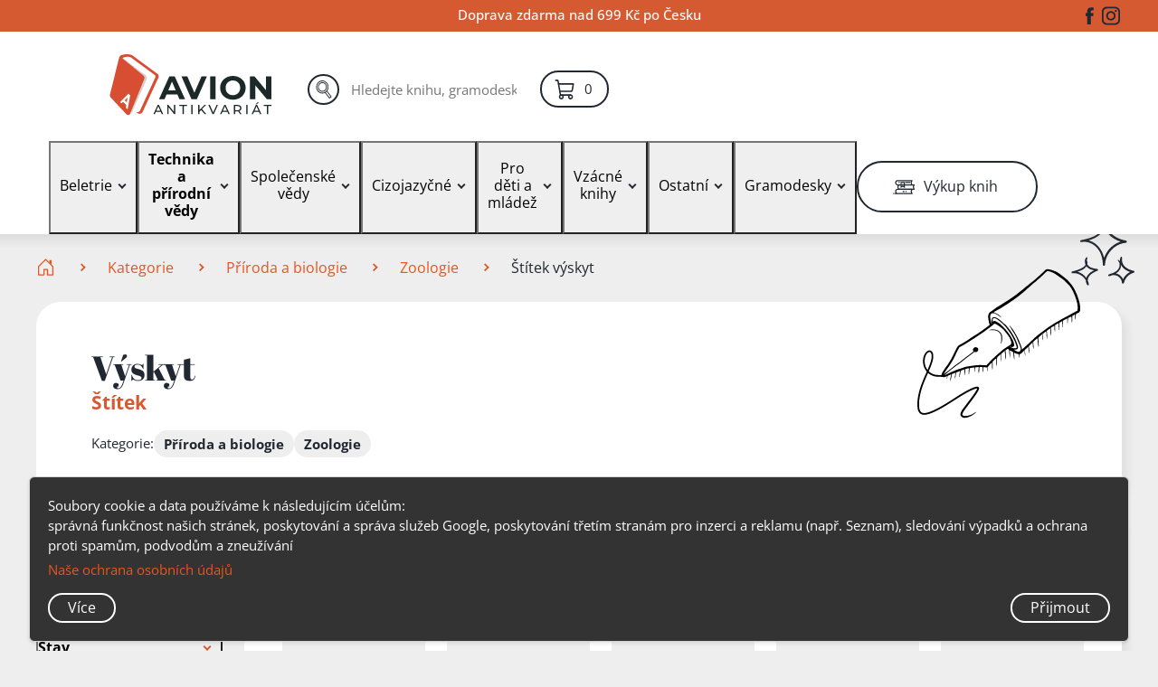

--- FILE ---
content_type: text/html; charset=UTF-8
request_url: https://www.antikavion.cz/stitek/vyskyt
body_size: 38323
content:
<!DOCTYPE html>
<html class="no-js" id="rewrite" lang="cs">
<head>

    <!--———————————— META-GENERAL ————————————-->

    <meta charset="UTF-8">
    <meta http-equiv="X-UA-Compatible" content="IE=Edge">
    <meta name="viewport" content="width=device-width, initial-scale=1.0">
    <meta name="format-detection" content="telephone=no">
    <meta name="skype_toolbar" content="skype_toolbar_parser_compatible">
    <meta name="color-scheme" content="light">
    <meta name="csrf-token" content="jlMDDa9TDEAnMRtgnIx2w6mnE7IIzvrga1pVpKji"/>

    <!--———————————— META-PAGE ————————————-->

    <title>Výskyt 📖 Antikvariát Avion</title>
    <meta name="description" content="195 knih skladem. Výskyt: Naše rostliny v lékařství, Houby, Léčivé rostliny od 45 Kč. Vyberte si z největšího českého antikvariátu.">
    <meta name="keywords" content="">
    <meta name="author" content="Antikvariát Avion">
    
    <link rel="canonical" href="https://www.antikavion.cz/stitek/vyskyt">

    <!--———————————— PRELOAD ————————————-->

    <link href="/css/frontend.css?id=a0710493ac09e6f9c189e61773e90433" rel="preload" as="style">
    <link href="/js/frontend.js?id=1d8f1c1849601ced4ec7ed347350f646" rel="preload" as="script">
    
    
    

    <!--———————————— FAVICON ————————————-->

    <link rel="icon" type="image/png" href="/favicon-96x96.png" sizes="96x96"/>
    <link rel="icon" type="image/svg+xml" href="/favicon.svg"/>
    <link rel="shortcut icon" href="/favicon.ico"/>
    <link rel="apple-touch-icon" sizes="180x180" href="/apple-touch-icon.png"/>
    <meta name="apple-mobile-web-app-title" content="Antik Avion"/>
    <link rel="manifest" href="/site.webmanifest"/>
    <meta name="theme-color" content="#D65A31">

    <!--———————————— META-SHARE ————————————-->

    <!--<meta property="og:locale" content="cs_CZ">
    <meta property="og:type" content="website">
    <meta property="og:url" content="">
    <meta property="og:title" content="">
    <meta property="og:image" content="">
    <meta property="og:description" content="">-->

    <!--<meta name="twitter:card" content="summary_large_image">
    <meta name="twitter:image" content="">
    <meta name="twitter:title" content="">
    <meta name="twitter:description" content="">-->


    <!--———————————— SUPPORT ————————————-->

    <script>document.documentElement.className = document.documentElement.className.replace("no-js", "js");</script>

    <!--———————————— STYLES ————————————-->

    <link rel="stylesheet" href="/css/bootstrap.min.css">
    <link rel="stylesheet" class="js-wait-onload" href="/css/frontend.css?id=a0710493ac09e6f9c189e61773e90433" media="screen">
    <link rel="stylesheet" class="js-wait-onload" href="/css/fr-customizations.css?id=0e96450e9df0e35b8e4a7be2d7ba0fef" media="screen">
    
    <!--———————————— APPENDED ————————————-->

    <link rel="preload" as="script" href="https://cdn.ckeditor.com/4.15.1/standard/ckeditor.js">


<link rel="preconnect" href="https://www.google.cz">
<!-- Consent settings script -->
<!-- Google tag (gtag.js) - Google Analytics -->
<script>
    function getCookie(name) {
        const value = `; ${document.cookie}`;
        const parts = value.split(`; ${name}=`);
        if (parts.length === 2) return parts.pop().split(';').shift();
    }

    window.dataLayer = window.dataLayer || [];

    function gtag() {
        dataLayer.push(arguments);
    }

    if (localStorage.getItem('consentGiven') === null) {
        gtag('consent', 'default', {
            'ad_user_data': 'denied',
            'ad_personalization': 'denied',
            'ad_storage': 'denied',
            'ad_personalization_signals': 'denied',
            'analytics_storage': 'denied',
            'wait_for_update': 500,
        });
    } else {
        gtag('consent', 'default', {
            'ad_user_data': getCookie('adUserData'),
            'ad_personalization': getCookie('adPersonalization'),
            'ad_storage': getCookie('adStorage'),
            'ad_personalization_signals': getCookie('adPersonalizationSignals'),
            'analytics_storage': getCookie('analyticsStorage'),
        });
    }
</script>

<!-- Google Tag Manager (GTM) initialization script -->
<script>
    (function (w, d, s, l, i) {
        w[l] = w[l] || [];
        w[l].push({
            'gtm.start': new Date().getTime(),
            event: 'gtm.js'
        });
        var f = d.getElementsByTagName(s)[0],
            j = d.createElement(s),
            dl = l != 'dataLayer' ? '&l=' + l : '';
        j.async = true;
        j.src =
            'https://www.googletagmanager.com/gtm.js?id=' + i + dl;
        f.parentNode.insertBefore(j, f);
    })(window, document, 'script', 'dataLayer', 'GTM-MS6MGP3');
</script>

<!-- Other Google tags and configurations -->
<script>
    // window.dataLayer = window.dataLayer || [];
    function gtag() {
        dataLayer.push(arguments);
    }

    gtag('js', new Date());
</script>


<!-- RBTHouse--START -->
<!-- RBTHouse--END -->

<script>
    {"event":"view_item_list","ecomm_pagetype":"category","content_name":"v\u00fdskyt","content_ids":[],"items_quantity":0,"ecommerce":{"item_list":"tag","item_list_name":"v\u00fdskyt","pageType":"category","category":null,"currency":"CZK","value":0,"items":[],"content_ids":[],"content_name":null}}
</script>




<script type="application/ld+json">
    {
      "@context": "https://schema.org",
      "@type": "Organization",
      "image": "https://www.antikavion.cz/storage/images/thumbnails/prodejna_exterior.jpg",
      "address": "1. máje 59/5 Liberec 46001",
      "email": "info@antikavion.cz",
      "name": "Antikvariát Avion",
      "telephone": "+420 487 989 433",
      "vatID": "CZ10963286",
      "description": "Výkup a prodej použitých knih a gramodesek",
      "url": "https://www.antikavion.cz",
      "logo": "https://www.antikavion.cz/storage/images/compact_logo_avion.svg"
    }
</script>

<script type="application/ld+json">
    {
  "@context": "https://schema.org",
  "@type": "WebSite",
  "url": "https://www.antikavion.cz",
  "potentialAction": {
    "@type": "SearchAction",
    "target": {
      "@type": "EntryPoint",
      "urlTemplate": "https://www.antikavion.cz/hledat?q={search_term_string}"
    },
    "query-input": "required name=search_term_string"
  }
}
</script>





    <style>
        .sold {
            opacity: 0.75;
        }

        .sold:hover {
            opacity: 0.9;
        }
    </style>

</head>


<!--––––––––– ** HOME-PAGE | PAGE ** –––––––––-->

<body class="page --font-text _default-ui mainContainer"


<!--––––––––– ** ACCESSIBILITY-NAV ** –––––––––-->


<div class="js-main-nav__inert-on-open">
    <a class="accessibility-nav / --x-print" href="#hlavni-obsah">Přejít na hlavní obsah</a>
    <a class="accessibility-nav / --x-print" href="#hlavni-navigace">Přejít na hlavní navigaci</a>
    <a class="accessibility-nav / --x-print" href="#hlavni-vyhledavani">Přejít na vyhledávání</a>
</div>


<!--––––––––– // ACCESSIBILITY-NAV // –––––––––-->


<div class="_push-footer">

    <header class="page-header / --x-print">
    <div class="page-header__top / js-main-nav__inert-on-open">
        <div class="page-header__top-wrapper / _center _clear-offset-nested">
            <p>Doprava zdarma nad 699 Kč po Česku</p>
            <!--––––––––– ** SOCIAL-MEDIA-LIST ** –––––––––-->

            <ul class="page-header__social-media-list social-media-list / --x-mobile / _reset">
                <li class="social-media-list__item">
                    <a class="social-media-list__link / _reset" href="https://www.facebook.com/antikavion"
                       target="_blank">
                        <span class="--visually-hidden">Facebook</span>
                        <svg class="social-media-list__icon / _icon" width="24" height="24" focusable="false"
                             aria-hidden="true">
                            <use xlink:href="/img/svg-sprite/symbol/svg/sprite.symbol.svg#facebook"/>
                        </svg>
                    </a>
                </li>

                <li class="social-media-list__item">
                    <a class="social-media-list__link / _reset" href="https://www.instagram.com/antikavion"
                       target="_blank">
                        <span class="--visually-hidden">Instagram</span>
                        <svg class="social-media-list__icon / _icon" width="24" height="24" focusable="false"
                             aria-hidden="true">
                            <use xlink:href="/img/svg-sprite/symbol/svg/sprite.symbol.svg#instagram"/>
                        </svg>
                    </a>
                </li>
            </ul>


            <!--––––––––– // SOCIAL-MEDIA-LIST // –––––––––-->


        </div><!-- /.page-header__top-wrapper / _center -->
    </div><!-- /.page-header__top -->

    <div class="page-header__main">
        <div class="page-header__main-wrapper / _center">

            <div class="page-header__main-fixable-filler"></div>

            <div class="page-header__main-mobile-fixable / _center">
                <div
                    class="page-header__main-desktop-fixable / js-main-nav__inert-on-open / _center _clear-margin-nested">

                    <a class="page-header__logo / --print-no-href" href="https://www.antikavion.cz">
                        <img class="page-header__logo-img" width="144" height="60"
                             src="/storage/icons/logo_dv.svg"
                             alt="Avion Antikvariát — Hlavní stránka">
                                            </a>

                    <div class="page-header__desktop-search-target">
                                                    <search class="page-header__search" id="hlavni-vyhledavani"
                                    aria-labelledby="page-header__search-title">
                                <form class="page-header__search-form" action="/hledat" method="GET" id="searchForm">
                                    <label class="--visually-hidden" id="page-header__search-title"
                                           for="page-header__search-input">Vyhledávání</label>
                                    <input class="page-header__search-input searchbar" id="page-header__search-input"
                                           type="search" name="q" value=""
                                           placeholder="Hledejte knihu, gramodesku, autora, nebo kategorii…">
                                    <script>window.innerWidth < 768 && (document.currentScript.previousElementSibling.placeholder = "Hledejte knihu, autora, nebo kategorii…");</script>

                                    <button class="page-header__search-btn btn btn--transparent btn--icon"
                                            type="submit">
                                        <span class="--visually-hidden">hledat</span>
                                        <svg class="btn__icon / _icon" width="24" height="24" focusable="false"
                                             aria-hidden="true">
                                            <use xlink:href="/img/svg-sprite/symbol/svg/sprite.symbol.svg#search"/>
                                        </svg>
                                    </button>
                                </form>
                            </search><!-- /.page-header__search -->
                                            </div>
                    <!-- /.page-header__desktop-search-target -->

                                            <div class="page-header__btns">
                            <div class="page-header__btn-wrapper">
                                <a class="page-header__btn page-header__btn--cart btn btn--fill btn--small btn--primary"
                                   href="https://www.antikavion.cz/kosik">
                                    <svg class="btn__icon / _icon" width="24" height="24" focusable="false"
                                         aria-hidden="true">
                                        <use xlink:href="/img/svg-sprite/symbol/svg/sprite.symbol.svg#cart"/>
                                    </svg>
                                    <span class="btn__text">
                                <span class="js-cart-counter">
                                    0
                                </span>
                                <span class="--visually-hidden"> položek – košík</span>
                                </span>
                                </a>
                            </div>
                        </div>
                    
                </div>
                <!-- Include the luigi container here to respect the z-index hierarchy -->
                <!-- /.page-header__main-desktop-fixable -->

                <!--––––––––– ** MAIN-NAV ** –––––––––-->

                <nav class="page-header__main-nav main-nav / --x-print / _clear-margin-nested" id="hlavni-navigace"
                     aria-labelledby="main-nav__title">
                    <h2 id="main-nav__title" hidden>Hlavní menu</h2>

                    <input class="main-nav__opener-toggle / --x+=tablet --x-js / _hidden-toggle"
                           id="main-nav__opener-toggle" type="checkbox">
                    <label class="main-nav__opener / --x-js --x+=tablet / _transition"
                           for="main-nav__opener-toggle">
                        <span class="--visually-hidden">Zobrazit položky menu</span>
                        <svg class="main-nav__opener-icon / _icon" width="32" height="32" focusable="false"
                             aria-hidden="true">
                            <use xlink:href="/img/svg-sprite/symbol/svg/sprite.symbol.svg#menu"/>
                        </svg>
                    </label>

                    <button
                        class="main-nav__opener / js-aria-toggle js-aria-toggle--focus js-aria-toggle--no-aria-hidden / --x-no-js --x+=tablet / _transition _reset"
                        aria-controls="main-nav__opener-target" aria-expanded="false" aria-pressed="false">
                        <span class="--visually-hidden">Zobrazit položky menu</span>
                        <svg class="main-nav__opener-icon / _icon" width="32" height="32" focusable="false"
                             aria-hidden="true">
                            <use xlink:href="/img/svg-sprite/symbol/svg/sprite.symbol.svg#menu"/>
                        </svg>
                    </button>

                    <div class="main-nav__items-wrapper" id="main-nav__opener-target"
                         aria-labelledby="main-nav__title">
                        <label class="main-nav__closer btn btn--close / --x-js --x+=tablet / _transition"
                               for="main-nav__opener-toggle">
                            <span class="--visually-hidden">Zobrazit položky menu</span>
                            <svg class="btn__icon / _icon" width="12" height="12" focusable="false"
                                 aria-hidden="true">
                                <use xlink:href="/img/svg-sprite/symbol/svg/sprite.symbol.svg#close"/>
                            </svg>
                        </label>

                        <button class="main-nav__closer btn btn--close / --x-no-js --x+=tablet" type="button">
                            <span class="--visually-hidden">Skrýt položky menu</span>
                            <svg class="btn__icon / _icon" width="12" height="12" focusable="false"
                                 aria-hidden="true">
                                <use xlink:href="/img/svg-sprite/symbol/svg/sprite.symbol.svg#close"/>
                            </svg>
                        </button>
                        <script>
                            window.isAdmin = false; // kontrola pro delay uživatelského menu
                        </script>
                        <ul class="main-nav__items / _reset / compact-menu-items"
                            style="flex-wrap: nowrap; justify-content: space-between" aria-labelledby="main-nav__title">
                            
                            
                            
                            
                            
                            
                            
                            
                            

                            <li class="main-nav__item / --x+=tablet">
                                <a class="main-nav__link / _reset" href="https://www.antikavion.cz/kosik">
                                    <svg class="main-nav__icon / _icon" width="20" height="20" focusable="false"
                                         aria-hidden="true">
                                        <use xlink:href="/img/svg-sprite/symbol/svg/sprite.symbol.svg#cart"/>
                                    </svg>
                                    <span class="main-nav__text">Košík
                                            <span class="js-cart-counter-mobile">
                                                                            </span>
                                    </span>
                                </a>
                            </li>

                            <li class="main-nav__item / --x+=tablet">
                                <a class="main-nav__link main-nav__link--primary / _reset"
                                   href="https://www.antikavion.cz/vykup-knih-online?zobrazit=rozcestnik">
                                    <svg class="main-nav__icon / _stroke-icon" width="28" height="21"
                                         focusable="false" aria-hidden="true">
                                        <use xlink:href="/img/svg-sprite/symbol/svg/sprite.symbol.svg#books-btn"/>
                                    </svg>
                                    <span class="main-nav__text">Výkup knih</span>
                                </a>
                            </li>

                            <!-- Beletrie (group-id 1) -->
                            <li class="main-nav__item main-nav__item--has-subitems">
    <button class="main-nav__btn / js-aria-toggle js-aria-toggle--focus js-aria-toggle--no-aria-hidden / _reset"
            type="button"
            data-aria-toggle-group="main-nav__subitems"
            aria-controls="main-nav__subitems-books"
            aria-expanded="false"
            aria-pressed="false">
        <a href="#"
           class="main-nav__text "
           id="main-nav__subitems-title-books"
           onclick="if(window.matchMedia('(min-width: 1025px)').matches){window.location=this.href;}">
            Beletrie
        </a>
        <svg class="main-nav__arrow / _icon" width="10" height="6" focusable="false" aria-hidden="true">
            <use xlink:href="/img/svg-sprite/symbol/svg/sprite.symbol.svg#arrow-down"/>
        </svg>
    </button>
    <div class="main-nav__subitems-wrapper d-flex" id="main-nav__subitems-books" role="group" aria-labelledby="main-nav__subitems-title-books">
        <div class="main-nav__wrapper d-flex" style="position: static; z-index: 1000;" >
    <!-- Left Column: Regular Categories with Subcategories -->
    <div class="main-nav__categories">
        <h4 class="mb-4 ml-2">Kategorie a podkategorie</h4>
        <ul class="main-nav__subitems book-cat / _reset">
            <li class="main-nav__subitem main-nav__subitem--is-back / --x-no-js --x+=tablet" style="margin-top: 1rem">
                <button class="main-nav__back / _reset" type="button">
                    <svg class="main-nav__arrow / _icon" width="6" height="10"
                         focusable="false" aria-hidden="true">
                        <use
                            xlink:href="/img/svg-sprite/symbol/svg/sprite.symbol.svg#arrow-left"/>
                    </svg>
                    <span class="main-nav__text">Zpět</span>
                </button>
            </li>

                            <li class="main-nav__subitem main-nav__subitem--spaced">
                    <a class="main-nav__sublink / _reset product-box__category-link bold / btn--fill main-nav__sublink--fit"
                       href="https://www.antikavion.cz/kategorie/beletrie-2">
                        Beletrie
                    </a>
                                                                    <ul class="main-nav__subitems--sub book-cats-sub / _reset" data-category-id="9tCu2vyRQI923">
                                                            <li class="main-nav__subitem--sub book-cat-sub main-nav__subitem--indented">
                                    <a class="main-nav__sublink--sub black-link / _reset"
                                       href="https://www.antikavion.cz/kategorie/ceska-literatura-2">
                                        Česká literatura
                                    </a>
                                </li>
                                                            <li class="main-nav__subitem--sub book-cat-sub main-nav__subitem--indented">
                                    <a class="main-nav__sublink--sub black-link / _reset"
                                       href="https://www.antikavion.cz/kategorie/historicke-romany">
                                        Historické romány
                                    </a>
                                </li>
                                                            <li class="main-nav__subitem--sub book-cat-sub main-nav__subitem--indented">
                                    <a class="main-nav__sublink--sub black-link / _reset"
                                       href="https://www.antikavion.cz/kategorie/angloamericka-literatura">
                                        Angloamerická literatura
                                    </a>
                                </li>
                                                                                                                            <li class="main-nav__subitem--sub book-cat-sub main-nav__subitem--hidden main-nav__subitem--indented">
                                        <a class="main-nav__sublink--sub black-link / _reset"
                                           href="https://www.antikavion.cz/kategorie/ruska-literatura-3">
                                            Ruská literatura
                                        </a>
                                    </li>
                                                                    <li class="main-nav__subitem--sub book-cat-sub main-nav__subitem--hidden main-nav__subitem--indented">
                                        <a class="main-nav__sublink--sub black-link / _reset"
                                           href="https://www.antikavion.cz/kategorie/slovenska-literatura-4">
                                            Slovenská literatura
                                        </a>
                                    </li>
                                                                    <li class="main-nav__subitem--sub book-cat-sub main-nav__subitem--hidden main-nav__subitem--indented">
                                        <a class="main-nav__sublink--sub black-link / _reset"
                                           href="https://www.antikavion.cz/kategorie/francouzska-literatura">
                                            Francouzská literatura
                                        </a>
                                    </li>
                                                                    <li class="main-nav__subitem--sub book-cat-sub main-nav__subitem--hidden main-nav__subitem--indented">
                                        <a class="main-nav__sublink--sub black-link / _reset"
                                           href="https://www.antikavion.cz/kategorie/severska-literatura">
                                            Severská literatura
                                        </a>
                                    </li>
                                                                    <li class="main-nav__subitem--sub book-cat-sub main-nav__subitem--hidden main-nav__subitem--indented">
                                        <a class="main-nav__sublink--sub black-link / _reset"
                                           href="https://www.antikavion.cz/kategorie/nemecka-literatura">
                                            Německá literatura
                                        </a>
                                    </li>
                                                                    <li class="main-nav__subitem--sub book-cat-sub main-nav__subitem--hidden main-nav__subitem--indented">
                                        <a class="main-nav__sublink--sub black-link / _reset"
                                           href="https://www.antikavion.cz/kategorie/ostatni-beletrie">
                                            Ostatní beletrie
                                        </a>
                                    </li>
                                                                    <li class="main-nav__subitem--sub book-cat-sub main-nav__subitem--hidden main-nav__subitem--indented">
                                        <a class="main-nav__sublink--sub black-link / _reset"
                                           href="https://www.antikavion.cz/kategorie/spanelska-a-portugalska-literatura">
                                            Španělská a portugalská literatura
                                        </a>
                                    </li>
                                                                <li class="main-nav__subitem--sub book-cat-sub main-nav__subitem--indented">
                                    <a href="#" class="main-nav__show-more" data-toggle-target="9tCu2vyRQI923">
                                        ...
                                    </a>
                                </li>
                                                    </ul>
                                    </li>
                            <li class="main-nav__subitem main-nav__subitem--spaced">
                    <a class="main-nav__sublink / _reset product-box__category-link bold / btn--fill main-nav__sublink--fit"
                       href="https://www.antikavion.cz/kategorie/detektivky-2">
                        Detektivky
                    </a>
                                                                    <ul class="main-nav__subitems--sub book-cats-sub / _reset" data-category-id="88brgUNg5Q934">
                                                            <li class="main-nav__subitem--sub book-cat-sub main-nav__subitem--indented">
                                    <a class="main-nav__sublink--sub black-link / _reset"
                                       href="https://www.antikavion.cz/kategorie/zahranicni-detektivky">
                                        Zahraniční detektivky
                                    </a>
                                </li>
                                                            <li class="main-nav__subitem--sub book-cat-sub main-nav__subitem--indented">
                                    <a class="main-nav__sublink--sub black-link / _reset"
                                       href="https://www.antikavion.cz/kategorie/ceske-detektivky">
                                        České detektivky
                                    </a>
                                </li>
                                                                                </ul>
                                    </li>
                            <li class="main-nav__subitem main-nav__subitem--spaced">
                    <a class="main-nav__sublink / _reset product-box__category-link bold / btn--fill main-nav__sublink--fit"
                       href="https://www.antikavion.cz/kategorie/dobrodruzne-2">
                        Dobrodružné
                    </a>
                                                                    <ul class="main-nav__subitems--sub book-cats-sub / _reset" data-category-id="O63GZD5jPt968">
                                                            <li class="main-nav__subitem--sub book-cat-sub main-nav__subitem--indented">
                                    <a class="main-nav__sublink--sub black-link / _reset"
                                       href="https://www.antikavion.cz/kategorie/edice-kod-knihy-odvahy-a-dobrodruzstvi">
                                        Edice KOD: Knihy odvahy a dobrodružství
                                    </a>
                                </li>
                                                            <li class="main-nav__subitem--sub book-cat-sub main-nav__subitem--indented">
                                    <a class="main-nav__sublink--sub black-link / _reset"
                                       href="https://www.antikavion.cz/kategorie/dobrodruzne-pred-r-1945">
                                        Dobrodružné před r. 1945
                                    </a>
                                </li>
                                                                                                                            <li class="main-nav__subitem--sub book-cat-sub main-nav__subitem--hidden main-nav__subitem--indented">
                                        <a class="main-nav__sublink--sub black-link / _reset"
                                           href="https://www.antikavion.cz/kategorie/dobrodruzne-po-r-1945">
                                            Dobrodružné po r. 1945
                                        </a>
                                    </li>
                                                                    <li class="main-nav__subitem--sub book-cat-sub main-nav__subitem--hidden main-nav__subitem--indented">
                                        <a class="main-nav__sublink--sub black-link / _reset"
                                           href="https://www.antikavion.cz/kategorie/ilustrace-zd-burian">
                                            Ilustrace Zd. Burian
                                        </a>
                                    </li>
                                                                    <li class="main-nav__subitem--sub book-cat-sub main-nav__subitem--hidden main-nav__subitem--indented">
                                        <a class="main-nav__sublink--sub black-link / _reset"
                                           href="https://www.antikavion.cz/kategorie/skaut-a-junak-2">
                                            Skaut a Junák
                                        </a>
                                    </li>
                                                                <li class="main-nav__subitem--sub book-cat-sub main-nav__subitem--indented">
                                    <a href="#" class="main-nav__show-more" data-toggle-target="O63GZD5jPt968">
                                        ...
                                    </a>
                                </li>
                                                    </ul>
                                    </li>
                            <li class="main-nav__subitem main-nav__subitem--spaced">
                    <a class="main-nav__sublink / _reset product-box__category-link bold / btn--fill main-nav__sublink--fit"
                       href="https://www.antikavion.cz/kategorie/horory-a-thrillery-2">
                        Horory a Thrillery
                    </a>
                                    </li>
                            <li class="main-nav__subitem main-nav__subitem--spaced">
                    <a class="main-nav__sublink / _reset product-box__category-link bold / btn--fill main-nav__sublink--fit"
                       href="https://www.antikavion.cz/kategorie/poezie-2">
                        Poezie
                    </a>
                                                                    <ul class="main-nav__subitems--sub book-cats-sub / _reset" data-category-id="2LPrY80AOQ938">
                                                            <li class="main-nav__subitem--sub book-cat-sub main-nav__subitem--indented">
                                    <a class="main-nav__sublink--sub black-link / _reset"
                                       href="https://www.antikavion.cz/kategorie/ceska-poezie-2">
                                        Česká poezie
                                    </a>
                                </li>
                                                            <li class="main-nav__subitem--sub book-cat-sub main-nav__subitem--indented">
                                    <a class="main-nav__sublink--sub black-link / _reset"
                                       href="https://www.antikavion.cz/kategorie/zahranicni-poezie">
                                        Zahraniční poezie
                                    </a>
                                </li>
                                                                                </ul>
                                    </li>
                            <li class="main-nav__subitem main-nav__subitem--spaced">
                    <a class="main-nav__sublink / _reset product-box__category-link bold / btn--fill main-nav__sublink--fit"
                       href="https://www.antikavion.cz/kategorie/romany-pro-zeny-a-divky-2">
                        Romány pro ženy a dívky
                    </a>
                                                                    <ul class="main-nav__subitems--sub book-cats-sub / _reset" data-category-id="ZRNKXgSGHZ1056">
                                                            <li class="main-nav__subitem--sub book-cat-sub main-nav__subitem--indented">
                                    <a class="main-nav__sublink--sub black-link / _reset"
                                       href="https://www.antikavion.cz/kategorie/romany-pro-zeny">
                                        Romány pro ženy
                                    </a>
                                </li>
                                                            <li class="main-nav__subitem--sub book-cat-sub main-nav__subitem--indented">
                                    <a class="main-nav__sublink--sub black-link / _reset"
                                       href="https://www.antikavion.cz/kategorie/cervena-knihovna-a-romany-do-r-1945">
                                        Červená knihovna a romány do r. 1945
                                    </a>
                                </li>
                                                            <li class="main-nav__subitem--sub book-cat-sub main-nav__subitem--indented">
                                    <a class="main-nav__sublink--sub black-link / _reset"
                                       href="https://www.antikavion.cz/kategorie/divci-literatura">
                                        Dívčí literatura
                                    </a>
                                </li>
                                                            <li class="main-nav__subitem--sub book-cat-sub main-nav__subitem--indented">
                                    <a class="main-nav__sublink--sub black-link / _reset"
                                       href="https://www.antikavion.cz/kategorie/harlekynky">
                                        Harlekýnky
                                    </a>
                                </li>
                                                                                </ul>
                                    </li>
                            <li class="main-nav__subitem main-nav__subitem--spaced">
                    <a class="main-nav__sublink / _reset product-box__category-link bold / btn--fill main-nav__sublink--fit"
                       href="https://www.antikavion.cz/kategorie/sci-fi-a-fantasy-2">
                        Sci-fi a Fantasy
                    </a>
                                                                    <ul class="main-nav__subitems--sub book-cats-sub / _reset" data-category-id="qPiNOOJPJb1061">
                                                            <li class="main-nav__subitem--sub book-cat-sub main-nav__subitem--indented">
                                    <a class="main-nav__sublink--sub black-link / _reset"
                                       href="https://www.antikavion.cz/kategorie/komiksy-2">
                                        Komiksy
                                    </a>
                                </li>
                                                            <li class="main-nav__subitem--sub book-cat-sub main-nav__subitem--indented">
                                    <a class="main-nav__sublink--sub black-link / _reset"
                                       href="https://www.antikavion.cz/kategorie/sci-fi">
                                        Sci-fi
                                    </a>
                                </li>
                                                            <li class="main-nav__subitem--sub book-cat-sub main-nav__subitem--indented">
                                    <a class="main-nav__sublink--sub black-link / _reset"
                                       href="https://www.antikavion.cz/kategorie/fantasy">
                                        Fantasy
                                    </a>
                                </li>
                                                                                </ul>
                                    </li>
                    </ul>
    </div>

    <!-- Right Column: Tags and Buttons -->
    <div class="main-nav__sidebar">
                    <div class="main-nav__tags main-nav__tags--spaced">
                <h4 class="mb-3 ml-2">Populární štítky</h4>
                <ul class="main-nav__tag-list / _reset" data-category-id="bTXbqZYkSo">
                                            <li class="main-nav__tag-item">
                            <a href="https://www.antikavion.cz/stitek/autobiograficke-prozy" class="product-box__category-link / _reset / btn--fill">
                                autobiografické prózy
                            </a>
                        </li>
                                            <li class="main-nav__tag-item">
                            <a href="https://www.antikavion.cz/stitek/detektivni-povidky" class="product-box__category-link / _reset / btn--fill">
                                detektivní povídky
                            </a>
                        </li>
                                            <li class="main-nav__tag-item">
                            <a href="https://www.antikavion.cz/stitek/dobrodruzne-povidky" class="product-box__category-link / _reset / btn--fill">
                                dobrodružné povídky
                            </a>
                        </li>
                                            <li class="main-nav__tag-item">
                            <a href="https://www.antikavion.cz/stitek/eroticke-romany" class="product-box__category-link / _reset / btn--fill">
                                erotické romány
                            </a>
                        </li>
                                            <li class="main-nav__tag-item">
                            <a href="https://www.antikavion.cz/stitek/fantasy-povidky" class="product-box__category-link / _reset / btn--fill">
                                fantasy povídky
                            </a>
                        </li>
                                                                                            <li class="main-nav__tag-item main-nav__subitem--hidden">
                                <a href="https://www.antikavion.cz/stitek/gamebooky" class="product-box__category-link / _reset / btn--fill">
                                    gamebooky
                                </a>
                            </li>
                                                    <li class="main-nav__tag-item main-nav__subitem--hidden">
                                <a href="https://www.antikavion.cz/stitek/historicke-detektivky" class="product-box__category-link / _reset / btn--fill">
                                    historické detektivky
                                </a>
                            </li>
                                                    <li class="main-nav__tag-item main-nav__subitem--hidden">
                                <a href="https://www.antikavion.cz/stitek/humoristicke-romany" class="product-box__category-link / _reset / btn--fill">
                                    humoristické romány
                                </a>
                            </li>
                                                    <li class="main-nav__tag-item main-nav__subitem--hidden">
                                <a href="https://www.antikavion.cz/stitek/japonska-literatura" class="product-box__category-link / _reset / btn--fill">
                                    japonská literatura
                                </a>
                            </li>
                                                    <li class="main-nav__tag-item main-nav__subitem--hidden">
                                <a href="https://www.antikavion.cz/stitek/kriminalni-romany" class="product-box__category-link / _reset / btn--fill">
                                    kriminální romány
                                </a>
                            </li>
                                                    <li class="main-nav__tag-item main-nav__subitem--hidden">
                                <a href="https://www.antikavion.cz/stitek/lekarske-romany" class="product-box__category-link / _reset / btn--fill">
                                    lékařské romány
                                </a>
                            </li>
                                                    <li class="main-nav__tag-item main-nav__subitem--hidden">
                                <a href="https://www.antikavion.cz/stitek/manga" class="product-box__category-link / _reset / btn--fill">
                                    manga
                                </a>
                            </li>
                                                    <li class="main-nav__tag-item main-nav__subitem--hidden">
                                <a href="https://www.antikavion.cz/stitek/milostna-poezie" class="product-box__category-link / _reset / btn--fill">
                                    milostná poezie
                                </a>
                            </li>
                                                    <li class="main-nav__tag-item main-nav__subitem--hidden">
                                <a href="https://www.antikavion.cz/stitek/psychologicke-romany" class="product-box__category-link / _reset / btn--fill">
                                    psychologické romány
                                </a>
                            </li>
                                                    <li class="main-nav__tag-item main-nav__subitem--hidden">
                                <a href="https://www.antikavion.cz/stitek/sci-fi-povidky" class="product-box__category-link / _reset / btn--fill">
                                    sci-fi povídky
                                </a>
                            </li>
                                                    <li class="main-nav__tag-item main-nav__subitem--hidden">
                                <a href="https://www.antikavion.cz/stitek/severske-detektivky" class="product-box__category-link / _reset / btn--fill">
                                    severské detektivky
                                </a>
                            </li>
                                                    <li class="main-nav__tag-item main-nav__subitem--hidden">
                                <a href="https://www.antikavion.cz/stitek/skutecne-pribehy" class="product-box__category-link / _reset / btn--fill">
                                    skutečné příběhy
                                </a>
                            </li>
                                                    <li class="main-nav__tag-item main-nav__subitem--hidden">
                                <a href="https://www.antikavion.cz/stitek/superhrdinove" class="product-box__category-link / _reset / btn--fill">
                                    superhrdinové
                                </a>
                            </li>
                                                    <li class="main-nav__tag-item main-nav__subitem--hidden">
                                <a href="https://www.antikavion.cz/stitek/thrillery" class="product-box__category-link / _reset / btn--fill">
                                    thrillery
                                </a>
                            </li>
                                                    <li class="main-nav__tag-item main-nav__subitem--hidden">
                                <a href="https://www.antikavion.cz/stitek/ctyrlistek" class="product-box__category-link / _reset / btn--fill">
                                    Čtyřlístek
                                </a>
                            </li>
                                                    <li class="main-nav__tag-item main-nav__subitem--hidden">
                                <a href="https://www.antikavion.cz/stitek/ceske-povidky" class="product-box__category-link / _reset / btn--fill">
                                    české povídky
                                </a>
                            </li>
                                                <li class="main-nav__tag-item">
                            <a href="#" class="main-nav__show-more" data-toggle-target="bTXbqZYkSo">
                                ...
                            </a>
                        </li>
                                    </ul>
            </div>
        
        <ul class="main-nav__buttons / _reset / py-4">
            <li class="main-nav__subitem main-nav__subitem--no-padding main-nav__subitem--spaced">
                <a href="https://www.antikavion.cz/kategorie" class="btn btn--fill btn--primary">
                    Všechny kategorie
                    <svg class="btn__arrow / _icon" width="6" height="10" focusable="false" aria-hidden="true">
                        <use xlink:href="/img/svg-sprite/symbol/svg/sprite.symbol.svg#arrow-right"/>
                    </svg>
                </a>
            </li>
            <li class="main-nav__subitem main-nav__subitem--no-padding">
                <a href="https://www.antikavion.cz/knihy" class="btn btn--fill btn--primary">
                    Všechny knihy
                    <svg class="btn__arrow / _icon" width="6" height="10" focusable="false" aria-hidden="true">
                        <use xlink:href="/img/svg-sprite/symbol/svg/sprite.symbol.svg#arrow-right"/>
                    </svg>
                </a>
            </li>
        </ul>
    </div>
</div>

<!-- SVG Icon -->
<object type="image/svg+xml" data="/img/svg-sprite/symbol/svg/hromada_knih.svg"
        class="main-nav__subitems-icon / --x-mobile / _icon" width="200"
        height="auto" focusable="false" aria-hidden="true"></object>
    </div>
</li>

                            <!-- Technika a přírodní vědy (group-id 2) -->
                            <li class="main-nav__item main-nav__item--has-subitems">
    <button class="main-nav__btn / js-aria-toggle js-aria-toggle--focus js-aria-toggle--no-aria-hidden / _reset"
            type="button"
            data-aria-toggle-group="main-nav__subitems"
            aria-controls="main-nav__subitems-books-tech"
            aria-expanded="false"
            aria-pressed="false">
        <a href="#"
           class="main-nav__text bold"
           id="main-nav__subitems-title-books-tech"
           onclick="if(window.matchMedia('(min-width: 1025px)').matches){window.location=this.href;}">
            Technika a přírodní vědy
        </a>
        <svg class="main-nav__arrow / _icon" width="10" height="6" focusable="false" aria-hidden="true">
            <use xlink:href="/img/svg-sprite/symbol/svg/sprite.symbol.svg#arrow-down"/>
        </svg>
    </button>
    <div class="main-nav__subitems-wrapper d-flex" id="main-nav__subitems-books-tech" role="group" aria-labelledby="main-nav__subitems-title-books-tech">
        <div class="main-nav__wrapper d-flex" style="position: static; z-index: 1000;" >
    <!-- Left Column: Regular Categories with Subcategories -->
    <div class="main-nav__categories">
        <h4 class="mb-4 ml-2">Kategorie a podkategorie</h4>
        <ul class="main-nav__subitems book-cat / _reset">
            <li class="main-nav__subitem main-nav__subitem--is-back / --x-no-js --x+=tablet" style="margin-top: 1rem">
                <button class="main-nav__back / _reset" type="button">
                    <svg class="main-nav__arrow / _icon" width="6" height="10"
                         focusable="false" aria-hidden="true">
                        <use
                            xlink:href="/img/svg-sprite/symbol/svg/sprite.symbol.svg#arrow-left"/>
                    </svg>
                    <span class="main-nav__text">Zpět</span>
                </button>
            </li>

                            <li class="main-nav__subitem main-nav__subitem--spaced">
                    <a class="main-nav__sublink / _reset product-box__category-link bold / btn--fill main-nav__sublink--fit"
                       href="https://www.antikavion.cz/kategorie/doprava-a-auto-moto">
                        Doprava a auto-moto
                    </a>
                                                                    <ul class="main-nav__subitems--sub book-cats-sub / _reset" data-category-id="hXoYJQ3nhl974">
                                                            <li class="main-nav__subitem--sub book-cat-sub main-nav__subitem--indented">
                                    <a class="main-nav__sublink--sub black-link / _reset"
                                       href="https://www.antikavion.cz/kategorie/automobily">
                                        Automobily
                                    </a>
                                </li>
                                                            <li class="main-nav__subitem--sub book-cat-sub main-nav__subitem--indented">
                                    <a class="main-nav__sublink--sub black-link / _reset"
                                       href="https://www.antikavion.cz/kategorie/vlaky">
                                        Vlaky
                                    </a>
                                </li>
                                                            <li class="main-nav__subitem--sub book-cat-sub main-nav__subitem--indented">
                                    <a class="main-nav__sublink--sub black-link / _reset"
                                       href="https://www.antikavion.cz/kategorie/letadla">
                                        Letadla
                                    </a>
                                </li>
                                                            <li class="main-nav__subitem--sub book-cat-sub main-nav__subitem--indented">
                                    <a class="main-nav__sublink--sub black-link / _reset"
                                       href="https://www.antikavion.cz/kategorie/lode">
                                        Lodě
                                    </a>
                                </li>
                                                            <li class="main-nav__subitem--sub book-cat-sub main-nav__subitem--indented">
                                    <a class="main-nav__sublink--sub black-link / _reset"
                                       href="https://www.antikavion.cz/kategorie/motocykly">
                                        Motocykly
                                    </a>
                                </li>
                                                            <li class="main-nav__subitem--sub book-cat-sub main-nav__subitem--indented">
                                    <a class="main-nav__sublink--sub black-link / _reset"
                                       href="https://www.antikavion.cz/kategorie/prirucky">
                                        Příručky
                                    </a>
                                </li>
                                                            <li class="main-nav__subitem--sub book-cat-sub main-nav__subitem--indented">
                                    <a class="main-nav__sublink--sub black-link / _reset"
                                       href="https://www.antikavion.cz/kategorie/jizdni-rady">
                                        Jízdní řády
                                    </a>
                                </li>
                                                                                </ul>
                                    </li>
                            <li class="main-nav__subitem main-nav__subitem--spaced">
                    <a class="main-nav__sublink / _reset product-box__category-link bold / btn--fill main-nav__sublink--fit"
                       href="https://www.antikavion.cz/kategorie/fyzika-a-pribuzne-vedy-2">
                        Fyzika a příbuzné vědy
                    </a>
                                                                    <ul class="main-nav__subitems--sub book-cats-sub / _reset" data-category-id="t52f8aRW87917">
                                                            <li class="main-nav__subitem--sub book-cat-sub main-nav__subitem--indented">
                                    <a class="main-nav__sublink--sub black-link / _reset"
                                       href="https://www.antikavion.cz/kategorie/matematika-3">
                                        Matematika
                                    </a>
                                </li>
                                                            <li class="main-nav__subitem--sub book-cat-sub main-nav__subitem--indented">
                                    <a class="main-nav__sublink--sub black-link / _reset"
                                       href="https://www.antikavion.cz/kategorie/fyzika-2">
                                        Fyzika
                                    </a>
                                </li>
                                                            <li class="main-nav__subitem--sub book-cat-sub main-nav__subitem--indented">
                                    <a class="main-nav__sublink--sub black-link / _reset"
                                       href="https://www.antikavion.cz/kategorie/chemie-2">
                                        Chemie
                                    </a>
                                </li>
                                                            <li class="main-nav__subitem--sub book-cat-sub main-nav__subitem--indented">
                                    <a class="main-nav__sublink--sub black-link / _reset"
                                       href="https://www.antikavion.cz/kategorie/astronomie-2">
                                        Astronomie
                                    </a>
                                </li>
                                                            <li class="main-nav__subitem--sub book-cat-sub main-nav__subitem--indented">
                                    <a class="main-nav__sublink--sub black-link / _reset"
                                       href="https://www.antikavion.cz/kategorie/ostatni-vedy">
                                        Ostatní vědy
                                    </a>
                                </li>
                                                                                </ul>
                                    </li>
                            <li class="main-nav__subitem main-nav__subitem--spaced">
                    <a class="main-nav__sublink / _reset product-box__category-link bold / btn--fill main-nav__sublink--fit"
                       href="https://www.antikavion.cz/kategorie/geografie-cestopisy-a-mistopis">
                        Geografie, cestopisy a místopis
                    </a>
                                                                    <ul class="main-nav__subitems--sub book-cats-sub / _reset" data-category-id="DyAsARrHe0955">
                                                            <li class="main-nav__subitem--sub book-cat-sub main-nav__subitem--indented">
                                    <a class="main-nav__sublink--sub black-link / _reset"
                                       href="https://www.antikavion.cz/kategorie/cesko-a-slovensko">
                                        Česko a Slovensko
                                    </a>
                                </li>
                                                            <li class="main-nav__subitem--sub book-cat-sub main-nav__subitem--indented">
                                    <a class="main-nav__sublink--sub black-link / _reset"
                                       href="https://www.antikavion.cz/kategorie/cestopisy-2">
                                        Cestopisy
                                    </a>
                                </li>
                                                            <li class="main-nav__subitem--sub book-cat-sub main-nav__subitem--indented">
                                    <a class="main-nav__sublink--sub black-link / _reset"
                                       href="https://www.antikavion.cz/kategorie/turisticky-pruvodce-2">
                                        Turistický průvodce
                                    </a>
                                </li>
                                                            <li class="main-nav__subitem--sub book-cat-sub main-nav__subitem--indented">
                                    <a class="main-nav__sublink--sub black-link / _reset"
                                       href="https://www.antikavion.cz/kategorie/pragensie-2">
                                        Pragensie
                                    </a>
                                </li>
                                                                                                                            <li class="main-nav__subitem--sub book-cat-sub main-nav__subitem--hidden main-nav__subitem--indented">
                                        <a class="main-nav__sublink--sub black-link / _reset"
                                           href="https://www.antikavion.cz/kategorie/mapy-a-atlasy">
                                            Mapy a atlasy
                                        </a>
                                    </li>
                                                                    <li class="main-nav__subitem--sub book-cat-sub main-nav__subitem--hidden main-nav__subitem--indented">
                                        <a class="main-nav__sublink--sub black-link / _reset"
                                           href="https://www.antikavion.cz/kategorie/evropa">
                                            Evropa
                                        </a>
                                    </li>
                                                                    <li class="main-nav__subitem--sub book-cat-sub main-nav__subitem--hidden main-nav__subitem--indented">
                                        <a class="main-nav__sublink--sub black-link / _reset"
                                           href="https://www.antikavion.cz/kategorie/liberec-a-okoli-2">
                                            Liberec a okolí
                                        </a>
                                    </li>
                                                                    <li class="main-nav__subitem--sub book-cat-sub main-nav__subitem--hidden main-nav__subitem--indented">
                                        <a class="main-nav__sublink--sub black-link / _reset"
                                           href="https://www.antikavion.cz/kategorie/asie">
                                            Asie
                                        </a>
                                    </li>
                                                                    <li class="main-nav__subitem--sub book-cat-sub main-nav__subitem--hidden main-nav__subitem--indented">
                                        <a class="main-nav__sublink--sub black-link / _reset"
                                           href="https://www.antikavion.cz/kategorie/severni-amerika">
                                            Severní Amerika
                                        </a>
                                    </li>
                                                                    <li class="main-nav__subitem--sub book-cat-sub main-nav__subitem--hidden main-nav__subitem--indented">
                                        <a class="main-nav__sublink--sub black-link / _reset"
                                           href="https://www.antikavion.cz/kategorie/afrika">
                                            Afrika
                                        </a>
                                    </li>
                                                                    <li class="main-nav__subitem--sub book-cat-sub main-nav__subitem--hidden main-nav__subitem--indented">
                                        <a class="main-nav__sublink--sub black-link / _reset"
                                           href="https://www.antikavion.cz/kategorie/oceanie-a-ostatni">
                                            Oceánie a ostatní
                                        </a>
                                    </li>
                                                                    <li class="main-nav__subitem--sub book-cat-sub main-nav__subitem--hidden main-nav__subitem--indented">
                                        <a class="main-nav__sublink--sub black-link / _reset"
                                           href="https://www.antikavion.cz/kategorie/latinska-amerika">
                                            Latinská Amerika
                                        </a>
                                    </li>
                                                                <li class="main-nav__subitem--sub book-cat-sub main-nav__subitem--indented">
                                    <a href="#" class="main-nav__show-more" data-toggle-target="DyAsARrHe0955">
                                        ...
                                    </a>
                                </li>
                                                    </ul>
                                    </li>
                            <li class="main-nav__subitem main-nav__subitem--spaced">
                    <a class="main-nav__sublink / _reset product-box__category-link bold / btn--fill main-nav__sublink--fit"
                       href="https://www.antikavion.cz/kategorie/hobby-a-domaci-prace">
                        Hobby a domácí práce
                    </a>
                                                                    <ul class="main-nav__subitems--sub book-cats-sub / _reset" data-category-id="l2Oqep922k1009">
                                                            <li class="main-nav__subitem--sub book-cat-sub main-nav__subitem--indented">
                                    <a class="main-nav__sublink--sub black-link / _reset"
                                       href="https://www.antikavion.cz/kategorie/textil-moda-a-rucni-prace">
                                        Textil, móda a ruční práce
                                    </a>
                                </li>
                                                            <li class="main-nav__subitem--sub book-cat-sub main-nav__subitem--indented">
                                    <a class="main-nav__sublink--sub black-link / _reset"
                                       href="https://www.antikavion.cz/kategorie/kutilstvi">
                                        Kutilství
                                    </a>
                                </li>
                                                            <li class="main-nav__subitem--sub book-cat-sub main-nav__subitem--indented">
                                    <a class="main-nav__sublink--sub black-link / _reset"
                                       href="https://www.antikavion.cz/kategorie/ostatni-hobby">
                                        Ostatní hobby
                                    </a>
                                </li>
                                                            <li class="main-nav__subitem--sub book-cat-sub main-nav__subitem--indented">
                                    <a class="main-nav__sublink--sub black-link / _reset"
                                       href="https://www.antikavion.cz/kategorie/sikovne-deti">
                                        Šikovné děti
                                    </a>
                                </li>
                                                            <li class="main-nav__subitem--sub book-cat-sub main-nav__subitem--indented">
                                    <a class="main-nav__sublink--sub black-link / _reset"
                                       href="https://www.antikavion.cz/kategorie/sberatelstvi">
                                        Sběratelství
                                    </a>
                                </li>
                                                                                </ul>
                                    </li>
                            <li class="main-nav__subitem main-nav__subitem--spaced">
                    <a class="main-nav__sublink / _reset product-box__category-link bold / btn--fill main-nav__sublink--fit"
                       href="https://www.antikavion.cz/kategorie/kucharky-a-recepty">
                        Kuchařky a recepty
                    </a>
                                                                    <ul class="main-nav__subitems--sub book-cats-sub / _reset" data-category-id="Zma0VQNjrf1096">
                                                            <li class="main-nav__subitem--sub book-cat-sub main-nav__subitem--indented">
                                    <a class="main-nav__sublink--sub black-link / _reset"
                                       href="https://www.antikavion.cz/kategorie/kucharky-po-r-1945">
                                        Kuchařky po r. 1945
                                    </a>
                                </li>
                                                            <li class="main-nav__subitem--sub book-cat-sub main-nav__subitem--indented">
                                    <a class="main-nav__sublink--sub black-link / _reset"
                                       href="https://www.antikavion.cz/kategorie/kucharky-pred-r-1945">
                                        Kuchařky před r. 1945
                                    </a>
                                </li>
                                                            <li class="main-nav__subitem--sub book-cat-sub main-nav__subitem--indented">
                                    <a class="main-nav__sublink--sub black-link / _reset"
                                       href="https://www.antikavion.cz/kategorie/dietni-a-specialni-kucharky">
                                        Dietní a speciální kuchařky
                                    </a>
                                </li>
                                                                                                                            <li class="main-nav__subitem--sub book-cat-sub main-nav__subitem--hidden main-nav__subitem--indented">
                                        <a class="main-nav__sublink--sub black-link / _reset"
                                           href="https://www.antikavion.cz/kategorie/receptury-a-normy">
                                            Receptury a normy
                                        </a>
                                    </li>
                                                                    <li class="main-nav__subitem--sub book-cat-sub main-nav__subitem--hidden main-nav__subitem--indented">
                                        <a class="main-nav__sublink--sub black-link / _reset"
                                           href="https://www.antikavion.cz/kategorie/napoje">
                                            Nápoje
                                        </a>
                                    </li>
                                                                <li class="main-nav__subitem--sub book-cat-sub main-nav__subitem--indented">
                                    <a href="#" class="main-nav__show-more" data-toggle-target="Zma0VQNjrf1096">
                                        ...
                                    </a>
                                </li>
                                                    </ul>
                                    </li>
                            <li class="main-nav__subitem main-nav__subitem--spaced">
                    <a class="main-nav__sublink / _reset product-box__category-link bold / btn--fill main-nav__sublink--fit"
                       href="https://www.antikavion.cz/kategorie/priroda-a-biologie">
                        Příroda a biologie
                    </a>
                                                                    <ul class="main-nav__subitems--sub book-cats-sub / _reset" data-category-id="zurmzoS2Ai943">
                                                            <li class="main-nav__subitem--sub book-cat-sub main-nav__subitem--indented">
                                    <a class="main-nav__sublink--sub black-link / _reset"
                                       href="https://www.antikavion.cz/kategorie/myslivost-a-lesnictvi-2">
                                        Myslivost a lesnictví
                                    </a>
                                </li>
                                                            <li class="main-nav__subitem--sub book-cat-sub main-nav__subitem--indented">
                                    <a class="main-nav__sublink--sub black-link / _reset"
                                       href="https://www.antikavion.cz/kategorie/zoologie-2">
                                        Zoologie
                                    </a>
                                </li>
                                                            <li class="main-nav__subitem--sub book-cat-sub main-nav__subitem--indented">
                                    <a class="main-nav__sublink--sub black-link / _reset"
                                       href="https://www.antikavion.cz/kategorie/zahrada-a-pestovani">
                                        Zahrada a pěstování
                                    </a>
                                </li>
                                                            <li class="main-nav__subitem--sub book-cat-sub main-nav__subitem--indented">
                                    <a class="main-nav__sublink--sub black-link / _reset"
                                       href="https://www.antikavion.cz/kategorie/chovatelstvi">
                                        Chovatelství
                                    </a>
                                </li>
                                                                                                                            <li class="main-nav__subitem--sub book-cat-sub main-nav__subitem--hidden main-nav__subitem--indented">
                                        <a class="main-nav__sublink--sub black-link / _reset"
                                           href="https://www.antikavion.cz/kategorie/geologie-archeologie-a-mineralogie">
                                            Geologie, archeologie a mineralogie
                                        </a>
                                    </li>
                                                                    <li class="main-nav__subitem--sub book-cat-sub main-nav__subitem--hidden main-nav__subitem--indented">
                                        <a class="main-nav__sublink--sub black-link / _reset"
                                           href="https://www.antikavion.cz/kategorie/botanika-2">
                                            Botanika
                                        </a>
                                    </li>
                                                                    <li class="main-nav__subitem--sub book-cat-sub main-nav__subitem--hidden main-nav__subitem--indented">
                                        <a class="main-nav__sublink--sub black-link / _reset"
                                           href="https://www.antikavion.cz/kategorie/rybarstvi-2">
                                            Rybářství
                                        </a>
                                    </li>
                                                                    <li class="main-nav__subitem--sub book-cat-sub main-nav__subitem--hidden main-nav__subitem--indented">
                                        <a class="main-nav__sublink--sub black-link / _reset"
                                           href="https://www.antikavion.cz/kategorie/biologie">
                                            Biologie
                                        </a>
                                    </li>
                                                                    <li class="main-nav__subitem--sub book-cat-sub main-nav__subitem--hidden main-nav__subitem--indented">
                                        <a class="main-nav__sublink--sub black-link / _reset"
                                           href="https://www.antikavion.cz/kategorie/houby">
                                            Houby
                                        </a>
                                    </li>
                                                                    <li class="main-nav__subitem--sub book-cat-sub main-nav__subitem--hidden main-nav__subitem--indented">
                                        <a class="main-nav__sublink--sub black-link / _reset"
                                           href="https://www.antikavion.cz/kategorie/ekologie">
                                            Ekologie
                                        </a>
                                    </li>
                                                                <li class="main-nav__subitem--sub book-cat-sub main-nav__subitem--indented">
                                    <a href="#" class="main-nav__show-more" data-toggle-target="zurmzoS2Ai943">
                                        ...
                                    </a>
                                </li>
                                                    </ul>
                                    </li>
                            <li class="main-nav__subitem main-nav__subitem--spaced">
                    <a class="main-nav__sublink / _reset product-box__category-link bold / btn--fill main-nav__sublink--fit"
                       href="https://www.antikavion.cz/kategorie/technika-a-technologie">
                        Technika a technologie
                    </a>
                                                                    <ul class="main-nav__subitems--sub book-cats-sub / _reset" data-category-id="WXP7gZt3nt982">
                                                            <li class="main-nav__subitem--sub book-cat-sub main-nav__subitem--indented">
                                    <a class="main-nav__sublink--sub black-link / _reset"
                                       href="https://www.antikavion.cz/kategorie/elektrotechnika-2">
                                        Elektrotechnika
                                    </a>
                                </li>
                                                            <li class="main-nav__subitem--sub book-cat-sub main-nav__subitem--indented">
                                    <a class="main-nav__sublink--sub black-link / _reset"
                                       href="https://www.antikavion.cz/kategorie/strojirenstvi-2">
                                        Strojírenství
                                    </a>
                                </li>
                                                            <li class="main-nav__subitem--sub book-cat-sub main-nav__subitem--indented">
                                    <a class="main-nav__sublink--sub black-link / _reset"
                                       href="https://www.antikavion.cz/kategorie/pocitacova-literatura">
                                        Počítačová literatura
                                    </a>
                                </li>
                                                            <li class="main-nav__subitem--sub book-cat-sub main-nav__subitem--indented">
                                    <a class="main-nav__sublink--sub black-link / _reset"
                                       href="https://www.antikavion.cz/kategorie/stavebnictvi-2">
                                        Stavebnictví
                                    </a>
                                </li>
                                                                                                                            <li class="main-nav__subitem--sub book-cat-sub main-nav__subitem--hidden main-nav__subitem--indented">
                                        <a class="main-nav__sublink--sub black-link / _reset"
                                           href="https://www.antikavion.cz/kategorie/remesla-a-ostatni-technika">
                                            Řemesla a ostatní technika
                                        </a>
                                    </li>
                                                                    <li class="main-nav__subitem--sub book-cat-sub main-nav__subitem--hidden main-nav__subitem--indented">
                                        <a class="main-nav__sublink--sub black-link / _reset"
                                           href="https://www.antikavion.cz/kategorie/prace-se-drevem">
                                            Práce se dřevem
                                        </a>
                                    </li>
                                                                    <li class="main-nav__subitem--sub book-cat-sub main-nav__subitem--hidden main-nav__subitem--indented">
                                        <a class="main-nav__sublink--sub black-link / _reset"
                                           href="https://www.antikavion.cz/kategorie/hornictvi-2">
                                            Hornictví
                                        </a>
                                    </li>
                                                                    <li class="main-nav__subitem--sub book-cat-sub main-nav__subitem--hidden main-nav__subitem--indented">
                                        <a class="main-nav__sublink--sub black-link / _reset"
                                           href="https://www.antikavion.cz/kategorie/hutnictvi">
                                            Hutnictví
                                        </a>
                                    </li>
                                                                    <li class="main-nav__subitem--sub book-cat-sub main-nav__subitem--hidden main-nav__subitem--indented">
                                        <a class="main-nav__sublink--sub black-link / _reset"
                                           href="https://www.antikavion.cz/kategorie/automatizace-a-robotika">
                                            Automatizace a robotika
                                        </a>
                                    </li>
                                                                <li class="main-nav__subitem--sub book-cat-sub main-nav__subitem--indented">
                                    <a href="#" class="main-nav__show-more" data-toggle-target="WXP7gZt3nt982">
                                        ...
                                    </a>
                                </li>
                                                    </ul>
                                    </li>
                            <li class="main-nav__subitem main-nav__subitem--spaced">
                    <a class="main-nav__sublink / _reset product-box__category-link bold / btn--fill main-nav__sublink--fit"
                       href="https://www.antikavion.cz/kategorie/zdravi-a-medicina">
                        Zdraví a medicína
                    </a>
                                                                    <ul class="main-nav__subitems--sub book-cats-sub / _reset" data-category-id="Gh3OUp2Ous1050">
                                                            <li class="main-nav__subitem--sub book-cat-sub main-nav__subitem--indented">
                                    <a class="main-nav__sublink--sub black-link / _reset"
                                       href="https://www.antikavion.cz/kategorie/medicina-2">
                                        Medicína
                                    </a>
                                </li>
                                                            <li class="main-nav__subitem--sub book-cat-sub main-nav__subitem--indented">
                                    <a class="main-nav__sublink--sub black-link / _reset"
                                       href="https://www.antikavion.cz/kategorie/alternativni-medicina">
                                        Alternativní medicína
                                    </a>
                                </li>
                                                            <li class="main-nav__subitem--sub book-cat-sub main-nav__subitem--indented">
                                    <a class="main-nav__sublink--sub black-link / _reset"
                                       href="https://www.antikavion.cz/kategorie/lecive-rostliny">
                                        Léčivé rostliny
                                    </a>
                                </li>
                                                                                                                            <li class="main-nav__subitem--sub book-cat-sub main-nav__subitem--hidden main-nav__subitem--indented">
                                        <a class="main-nav__sublink--sub black-link / _reset"
                                           href="https://www.antikavion.cz/kategorie/zdravi-2">
                                            Zdraví
                                        </a>
                                    </li>
                                                                    <li class="main-nav__subitem--sub book-cat-sub main-nav__subitem--hidden main-nav__subitem--indented">
                                        <a class="main-nav__sublink--sub black-link / _reset"
                                           href="https://www.antikavion.cz/kategorie/anatomie">
                                            Anatomie
                                        </a>
                                    </li>
                                                                    <li class="main-nav__subitem--sub book-cat-sub main-nav__subitem--hidden main-nav__subitem--indented">
                                        <a class="main-nav__sublink--sub black-link / _reset"
                                           href="https://www.antikavion.cz/kategorie/materstvi-a-pece-o-dite">
                                            Mateřství a péče o dítě
                                        </a>
                                    </li>
                                                                <li class="main-nav__subitem--sub book-cat-sub main-nav__subitem--indented">
                                    <a href="#" class="main-nav__show-more" data-toggle-target="Gh3OUp2Ous1050">
                                        ...
                                    </a>
                                </li>
                                                    </ul>
                                    </li>
                    </ul>
    </div>

    <!-- Right Column: Tags and Buttons -->
    <div class="main-nav__sidebar">
                    <div class="main-nav__tags main-nav__tags--spaced">
                <h4 class="mb-3 ml-2">Populární štítky</h4>
                <ul class="main-nav__tag-list / _reset" data-category-id="3n2VqqhWry">
                                            <li class="main-nav__tag-item">
                            <a href="https://www.antikavion.cz/stitek/liberec" class="product-box__category-link / _reset / btn--fill">
                                Liberec
                            </a>
                        </li>
                                            <li class="main-nav__tag-item">
                            <a href="https://www.antikavion.cz/stitek/akvaristika" class="product-box__category-link / _reset / btn--fill">
                                akvaristika
                            </a>
                        </li>
                                            <li class="main-nav__tag-item">
                            <a href="https://www.antikavion.cz/stitek/dobrodruzne-cesty" class="product-box__category-link / _reset / btn--fill">
                                dobrodružné cesty
                            </a>
                        </li>
                                            <li class="main-nav__tag-item">
                            <a href="https://www.antikavion.cz/stitek/dopravni-prostredky" class="product-box__category-link / _reset / btn--fill">
                                dopravní prostředky
                            </a>
                        </li>
                                            <li class="main-nav__tag-item">
                            <a href="https://www.antikavion.cz/stitek/genealogie-a-heraldika" class="product-box__category-link / _reset / btn--fill">
                                genealogie a heraldika
                            </a>
                        </li>
                                                                                            <li class="main-nav__tag-item main-nav__subitem--hidden">
                                <a href="https://www.antikavion.cz/stitek/konzervovani-potravin" class="product-box__category-link / _reset / btn--fill">
                                    konzervování potravin
                                </a>
                            </li>
                                                    <li class="main-nav__tag-item main-nav__subitem--hidden">
                                <a href="https://www.antikavion.cz/stitek/letectvi" class="product-box__category-link / _reset / btn--fill">
                                    letectví
                                </a>
                            </li>
                                                    <li class="main-nav__tag-item main-nav__subitem--hidden">
                                <a href="https://www.antikavion.cz/stitek/lidove-umeni" class="product-box__category-link / _reset / btn--fill">
                                    lidové umění
                                </a>
                            </li>
                                                    <li class="main-nav__tag-item main-nav__subitem--hidden">
                                <a href="https://www.antikavion.cz/stitek/mineralogie" class="product-box__category-link / _reset / btn--fill">
                                    mineralogie
                                </a>
                            </li>
                                                    <li class="main-nav__tag-item main-nav__subitem--hidden">
                                <a href="https://www.antikavion.cz/stitek/moucniky" class="product-box__category-link / _reset / btn--fill">
                                    moučníky
                                </a>
                            </li>
                                                    <li class="main-nav__tag-item main-nav__subitem--hidden">
                                <a href="https://www.antikavion.cz/stitek/mytologie" class="product-box__category-link / _reset / btn--fill">
                                    mytologie
                                </a>
                            </li>
                                                    <li class="main-nav__tag-item main-nav__subitem--hidden">
                                <a href="https://www.antikavion.cz/stitek/psi" class="product-box__category-link / _reset / btn--fill">
                                    psi
                                </a>
                            </li>
                                                    <li class="main-nav__tag-item main-nav__subitem--hidden">
                                <a href="https://www.antikavion.cz/stitek/ptaci" class="product-box__category-link / _reset / btn--fill">
                                    ptáci
                                </a>
                            </li>
                                                    <li class="main-nav__tag-item main-nav__subitem--hidden">
                                <a href="https://www.antikavion.cz/stitek/radiotechnika" class="product-box__category-link / _reset / btn--fill">
                                    radiotechnika
                                </a>
                            </li>
                                                    <li class="main-nav__tag-item main-nav__subitem--hidden">
                                <a href="https://www.antikavion.cz/stitek/strojnictvi" class="product-box__category-link / _reset / btn--fill">
                                    strojnictví
                                </a>
                            </li>
                                                    <li class="main-nav__tag-item main-nav__subitem--hidden">
                                <a href="https://www.antikavion.cz/stitek/teorie-relativity" class="product-box__category-link / _reset / btn--fill">
                                    teorie relativity
                                </a>
                            </li>
                                                    <li class="main-nav__tag-item main-nav__subitem--hidden">
                                <a href="https://www.antikavion.cz/stitek/truhlarstvi" class="product-box__category-link / _reset / btn--fill">
                                    truhlářství
                                </a>
                            </li>
                                                    <li class="main-nav__tag-item main-nav__subitem--hidden">
                                <a href="https://www.antikavion.cz/stitek/umelecka-remesla" class="product-box__category-link / _reset / btn--fill">
                                    umělecká řemesla
                                </a>
                            </li>
                                                    <li class="main-nav__tag-item main-nav__subitem--hidden">
                                <a href="https://www.antikavion.cz/stitek/vesmir" class="product-box__category-link / _reset / btn--fill">
                                    vesmír
                                </a>
                            </li>
                                                    <li class="main-nav__tag-item main-nav__subitem--hidden">
                                <a href="https://www.antikavion.cz/stitek/vojenska-letadla" class="product-box__category-link / _reset / btn--fill">
                                    vojenská letadla
                                </a>
                            </li>
                                                    <li class="main-nav__tag-item main-nav__subitem--hidden">
                                <a href="https://www.antikavion.cz/stitek/vysokohorska-turistika" class="product-box__category-link / _reset / btn--fill">
                                    vysokohorská turistika
                                </a>
                            </li>
                                                    <li class="main-nav__tag-item main-nav__subitem--hidden">
                                <a href="https://www.antikavion.cz/stitek/vcelarstvi" class="product-box__category-link / _reset / btn--fill">
                                    včelařství
                                </a>
                            </li>
                                                    <li class="main-nav__tag-item main-nav__subitem--hidden">
                                <a href="https://www.antikavion.cz/stitek/zdravy-zivotni-styl" class="product-box__category-link / _reset / btn--fill">
                                    zdravý životní styl
                                </a>
                            </li>
                                                <li class="main-nav__tag-item">
                            <a href="#" class="main-nav__show-more" data-toggle-target="3n2VqqhWry">
                                ...
                            </a>
                        </li>
                                    </ul>
            </div>
        
        <ul class="main-nav__buttons / _reset / py-4">
            <li class="main-nav__subitem main-nav__subitem--no-padding main-nav__subitem--spaced">
                <a href="https://www.antikavion.cz/kategorie" class="btn btn--fill btn--primary">
                    Všechny kategorie
                    <svg class="btn__arrow / _icon" width="6" height="10" focusable="false" aria-hidden="true">
                        <use xlink:href="/img/svg-sprite/symbol/svg/sprite.symbol.svg#arrow-right"/>
                    </svg>
                </a>
            </li>
            <li class="main-nav__subitem main-nav__subitem--no-padding">
                <a href="https://www.antikavion.cz/knihy" class="btn btn--fill btn--primary">
                    Všechny knihy
                    <svg class="btn__arrow / _icon" width="6" height="10" focusable="false" aria-hidden="true">
                        <use xlink:href="/img/svg-sprite/symbol/svg/sprite.symbol.svg#arrow-right"/>
                    </svg>
                </a>
            </li>
        </ul>
    </div>
</div>

<!-- SVG Icon -->
<object type="image/svg+xml" data="/img/svg-sprite/symbol/svg/hromada_knih.svg"
        class="main-nav__subitems-icon / --x-mobile / _icon" width="200"
        height="auto" focusable="false" aria-hidden="true"></object>
    </div>
</li>

                            <!-- Společenské vědy (group-id 3) -->
                            <li class="main-nav__item main-nav__item--has-subitems">
    <button class="main-nav__btn / js-aria-toggle js-aria-toggle--focus js-aria-toggle--no-aria-hidden / _reset"
            type="button"
            data-aria-toggle-group="main-nav__subitems"
            aria-controls="main-nav__subitems-books-society"
            aria-expanded="false"
            aria-pressed="false">
        <a href="#"
           class="main-nav__text "
           id="main-nav__subitems-title-books-society"
           onclick="if(window.matchMedia('(min-width: 1025px)').matches){window.location=this.href;}">
            Společenské vědy
        </a>
        <svg class="main-nav__arrow / _icon" width="10" height="6" focusable="false" aria-hidden="true">
            <use xlink:href="/img/svg-sprite/symbol/svg/sprite.symbol.svg#arrow-down"/>
        </svg>
    </button>
    <div class="main-nav__subitems-wrapper d-flex" id="main-nav__subitems-books-society" role="group" aria-labelledby="main-nav__subitems-title-books-society">
        <div class="main-nav__wrapper d-flex" style="position: static; z-index: 1000;" >
    <!-- Left Column: Regular Categories with Subcategories -->
    <div class="main-nav__categories">
        <h4 class="mb-4 ml-2">Kategorie a podkategorie</h4>
        <ul class="main-nav__subitems book-cat / _reset">
            <li class="main-nav__subitem main-nav__subitem--is-back / --x-no-js --x+=tablet" style="margin-top: 1rem">
                <button class="main-nav__back / _reset" type="button">
                    <svg class="main-nav__arrow / _icon" width="6" height="10"
                         focusable="false" aria-hidden="true">
                        <use
                            xlink:href="/img/svg-sprite/symbol/svg/sprite.symbol.svg#arrow-left"/>
                    </svg>
                    <span class="main-nav__text">Zpět</span>
                </button>
            </li>

                            <li class="main-nav__subitem main-nav__subitem--spaced">
                    <a class="main-nav__sublink / _reset product-box__category-link bold / btn--fill main-nav__sublink--fit"
                       href="https://www.antikavion.cz/kategorie/biografie-memoary-a-korespondence-2">
                        Biografie, memoáry a korespondence
                    </a>
                                    </li>
                            <li class="main-nav__subitem main-nav__subitem--spaced">
                    <a class="main-nav__sublink / _reset product-box__category-link bold / btn--fill main-nav__sublink--fit"
                       href="https://www.antikavion.cz/kategorie/ekonomie-a-obchod">
                        Ekonomie a obchod
                    </a>
                                    </li>
                            <li class="main-nav__subitem main-nav__subitem--spaced">
                    <a class="main-nav__sublink / _reset product-box__category-link bold / btn--fill main-nav__sublink--fit"
                       href="https://www.antikavion.cz/kategorie/ezoterika">
                        Ezoterika
                    </a>
                                    </li>
                            <li class="main-nav__subitem main-nav__subitem--spaced">
                    <a class="main-nav__sublink / _reset product-box__category-link bold / btn--fill main-nav__sublink--fit"
                       href="https://www.antikavion.cz/kategorie/filozofie-a-nabozenstvi-2">
                        Filozofie a náboženství
                    </a>
                                                                    <ul class="main-nav__subitems--sub book-cats-sub / _reset" data-category-id="MmrXB7RYs41001">
                                                            <li class="main-nav__subitem--sub book-cat-sub main-nav__subitem--indented">
                                    <a class="main-nav__sublink--sub black-link / _reset"
                                       href="https://www.antikavion.cz/kategorie/krestanstvi-2">
                                        Křesťanství
                                    </a>
                                </li>
                                                            <li class="main-nav__subitem--sub book-cat-sub main-nav__subitem--indented">
                                    <a class="main-nav__sublink--sub black-link / _reset"
                                       href="https://www.antikavion.cz/kategorie/filozofie-2">
                                        Filozofie
                                    </a>
                                </li>
                                                            <li class="main-nav__subitem--sub book-cat-sub main-nav__subitem--indented">
                                    <a class="main-nav__sublink--sub black-link / _reset"
                                       href="https://www.antikavion.cz/kategorie/vychodni-filozofie-a-nabozenstvi">
                                        Východní filozofie a náboženství
                                    </a>
                                </li>
                                                                                                                            <li class="main-nav__subitem--sub book-cat-sub main-nav__subitem--hidden main-nav__subitem--indented">
                                        <a class="main-nav__sublink--sub black-link / _reset"
                                           href="https://www.antikavion.cz/kategorie/judaika">
                                            Judaika
                                        </a>
                                    </li>
                                                                    <li class="main-nav__subitem--sub book-cat-sub main-nav__subitem--hidden main-nav__subitem--indented">
                                        <a class="main-nav__sublink--sub black-link / _reset"
                                           href="https://www.antikavion.cz/kategorie/marxismus-a-leninismus">
                                            Marxismus a Leninismus
                                        </a>
                                    </li>
                                                                    <li class="main-nav__subitem--sub book-cat-sub main-nav__subitem--hidden main-nav__subitem--indented">
                                        <a class="main-nav__sublink--sub black-link / _reset"
                                           href="https://www.antikavion.cz/kategorie/spiritualita-a-new-age">
                                            Spiritualita a new age
                                        </a>
                                    </li>
                                                                    <li class="main-nav__subitem--sub book-cat-sub main-nav__subitem--hidden main-nav__subitem--indented">
                                        <a class="main-nav__sublink--sub black-link / _reset"
                                           href="https://www.antikavion.cz/kategorie/citaty-a-aforismy">
                                            Citáty a aforismy
                                        </a>
                                    </li>
                                                                    <li class="main-nav__subitem--sub book-cat-sub main-nav__subitem--hidden main-nav__subitem--indented">
                                        <a class="main-nav__sublink--sub black-link / _reset"
                                           href="https://www.antikavion.cz/kategorie/islam-2">
                                            Islám
                                        </a>
                                    </li>
                                                                <li class="main-nav__subitem--sub book-cat-sub main-nav__subitem--indented">
                                    <a href="#" class="main-nav__show-more" data-toggle-target="MmrXB7RYs41001">
                                        ...
                                    </a>
                                </li>
                                                    </ul>
                                    </li>
                            <li class="main-nav__subitem main-nav__subitem--spaced">
                    <a class="main-nav__sublink / _reset product-box__category-link bold / btn--fill main-nav__sublink--fit"
                       href="https://www.antikavion.cz/kategorie/historie-2">
                        Historie
                    </a>
                                                                    <ul class="main-nav__subitems--sub book-cats-sub / _reset" data-category-id="Kz4zqe7Pqz1015">
                                                            <li class="main-nav__subitem--sub book-cat-sub main-nav__subitem--indented">
                                    <a class="main-nav__sublink--sub black-link / _reset"
                                       href="https://www.antikavion.cz/kategorie/ceska-a-slovenska-historie">
                                        Česká a Slovenská historie
                                    </a>
                                </li>
                                                            <li class="main-nav__subitem--sub book-cat-sub main-nav__subitem--indented">
                                    <a class="main-nav__sublink--sub black-link / _reset"
                                       href="https://www.antikavion.cz/kategorie/evropska-historie">
                                        Evropská historie
                                    </a>
                                </li>
                                                            <li class="main-nav__subitem--sub book-cat-sub main-nav__subitem--indented">
                                    <a class="main-nav__sublink--sub black-link / _reset"
                                       href="https://www.antikavion.cz/kategorie/antika-2">
                                        Antika
                                    </a>
                                </li>
                                                            <li class="main-nav__subitem--sub book-cat-sub main-nav__subitem--indented">
                                    <a class="main-nav__sublink--sub black-link / _reset"
                                       href="https://www.antikavion.cz/kategorie/povesti-a-myty">
                                        Pověsti a mýty
                                    </a>
                                </li>
                                                            <li class="main-nav__subitem--sub book-cat-sub main-nav__subitem--indented">
                                    <a class="main-nav__sublink--sub black-link / _reset"
                                       href="https://www.antikavion.cz/kategorie/svetova-historie">
                                        Světová historie
                                    </a>
                                </li>
                                                                                                                            <li class="main-nav__subitem--sub book-cat-sub main-nav__subitem--hidden main-nav__subitem--indented">
                                        <a class="main-nav__sublink--sub black-link / _reset"
                                           href="https://www.antikavion.cz/kategorie/pravek-2">
                                            Pravěk
                                        </a>
                                    </li>
                                                                    <li class="main-nav__subitem--sub book-cat-sub main-nav__subitem--hidden main-nav__subitem--indented">
                                        <a class="main-nav__sublink--sub black-link / _reset"
                                           href="https://www.antikavion.cz/kategorie/stare-pisemnictvi-2">
                                            Staré písemnictví
                                        </a>
                                    </li>
                                                                    <li class="main-nav__subitem--sub book-cat-sub main-nav__subitem--hidden main-nav__subitem--indented">
                                        <a class="main-nav__sublink--sub black-link / _reset"
                                           href="https://www.antikavion.cz/kategorie/propaganda-2">
                                            Propaganda
                                        </a>
                                    </li>
                                                                    <li class="main-nav__subitem--sub book-cat-sub main-nav__subitem--hidden main-nav__subitem--indented">
                                        <a class="main-nav__sublink--sub black-link / _reset"
                                           href="https://www.antikavion.cz/kategorie/africka-historie">
                                            Africká historie
                                        </a>
                                    </li>
                                                                    <li class="main-nav__subitem--sub book-cat-sub main-nav__subitem--hidden main-nav__subitem--indented">
                                        <a class="main-nav__sublink--sub black-link / _reset"
                                           href="https://www.antikavion.cz/kategorie/americka-historie">
                                            Americká historie
                                        </a>
                                    </li>
                                                                    <li class="main-nav__subitem--sub book-cat-sub main-nav__subitem--hidden main-nav__subitem--indented">
                                        <a class="main-nav__sublink--sub black-link / _reset"
                                           href="https://www.antikavion.cz/kategorie/asijska-historie">
                                            Asijská historie
                                        </a>
                                    </li>
                                                                    <li class="main-nav__subitem--sub book-cat-sub main-nav__subitem--hidden main-nav__subitem--indented">
                                        <a class="main-nav__sublink--sub black-link / _reset"
                                           href="https://www.antikavion.cz/kategorie/heraldika">
                                            Heraldika
                                        </a>
                                    </li>
                                                                <li class="main-nav__subitem--sub book-cat-sub main-nav__subitem--indented">
                                    <a href="#" class="main-nav__show-more" data-toggle-target="Kz4zqe7Pqz1015">
                                        ...
                                    </a>
                                </li>
                                                    </ul>
                                    </li>
                            <li class="main-nav__subitem main-nav__subitem--spaced">
                    <a class="main-nav__sublink / _reset product-box__category-link bold / btn--fill main-nav__sublink--fit"
                       href="https://www.antikavion.cz/kategorie/jazyk-a-lingvistika">
                        Jazyk a lingvistika
                    </a>
                                                                    <ul class="main-nav__subitems--sub book-cats-sub / _reset" data-category-id="ZfEmprae8o1036">
                                                            <li class="main-nav__subitem--sub book-cat-sub main-nav__subitem--indented">
                                    <a class="main-nav__sublink--sub black-link / _reset"
                                       href="https://www.antikavion.cz/kategorie/o-literature">
                                        O literatuře
                                    </a>
                                </li>
                                                            <li class="main-nav__subitem--sub book-cat-sub main-nav__subitem--indented">
                                    <a class="main-nav__sublink--sub black-link / _reset"
                                       href="https://www.antikavion.cz/kategorie/anglictina-2">
                                        Angličtina
                                    </a>
                                </li>
                                                            <li class="main-nav__subitem--sub book-cat-sub main-nav__subitem--indented">
                                    <a class="main-nav__sublink--sub black-link / _reset"
                                       href="https://www.antikavion.cz/kategorie/nemcina-2">
                                        Němčina
                                    </a>
                                </li>
                                                            <li class="main-nav__subitem--sub book-cat-sub main-nav__subitem--indented">
                                    <a class="main-nav__sublink--sub black-link / _reset"
                                       href="https://www.antikavion.cz/kategorie/cestina-2">
                                        Čeština
                                    </a>
                                </li>
                                                            <li class="main-nav__subitem--sub book-cat-sub main-nav__subitem--indented">
                                    <a class="main-nav__sublink--sub black-link / _reset"
                                       href="https://www.antikavion.cz/kategorie/slovniky">
                                        Slovníky
                                    </a>
                                </li>
                                                                                                                            <li class="main-nav__subitem--sub book-cat-sub main-nav__subitem--hidden main-nav__subitem--indented">
                                        <a class="main-nav__sublink--sub black-link / _reset"
                                           href="https://www.antikavion.cz/kategorie/ostatni-jazyky">
                                            Ostatní jazyky
                                        </a>
                                    </li>
                                                                    <li class="main-nav__subitem--sub book-cat-sub main-nav__subitem--hidden main-nav__subitem--indented">
                                        <a class="main-nav__sublink--sub black-link / _reset"
                                           href="https://www.antikavion.cz/kategorie/rustina-2">
                                            Ruština
                                        </a>
                                    </li>
                                                                    <li class="main-nav__subitem--sub book-cat-sub main-nav__subitem--hidden main-nav__subitem--indented">
                                        <a class="main-nav__sublink--sub black-link / _reset"
                                           href="https://www.antikavion.cz/kategorie/francouzstina-2">
                                            Francouzština
                                        </a>
                                    </li>
                                                                    <li class="main-nav__subitem--sub book-cat-sub main-nav__subitem--hidden main-nav__subitem--indented">
                                        <a class="main-nav__sublink--sub black-link / _reset"
                                           href="https://www.antikavion.cz/kategorie/spanelstina">
                                            Španělština
                                        </a>
                                    </li>
                                                                <li class="main-nav__subitem--sub book-cat-sub main-nav__subitem--indented">
                                    <a href="#" class="main-nav__show-more" data-toggle-target="ZfEmprae8o1036">
                                        ...
                                    </a>
                                </li>
                                                    </ul>
                                    </li>
                            <li class="main-nav__subitem main-nav__subitem--spaced">
                    <a class="main-nav__sublink / _reset product-box__category-link bold / btn--fill main-nav__sublink--fit"
                       href="https://www.antikavion.cz/kategorie/knizni-kultura-a-typografie">
                        Knižní kultura a typografie
                    </a>
                                                                    <ul class="main-nav__subitems--sub book-cats-sub / _reset" data-category-id="DTqdIRytfX951">
                                                            <li class="main-nav__subitem--sub book-cat-sub main-nav__subitem--indented">
                                    <a class="main-nav__sublink--sub black-link / _reset"
                                       href="https://www.antikavion.cz/kategorie/typo-avantgarda">
                                        Typo Avantgarda
                                    </a>
                                </li>
                                                            <li class="main-nav__subitem--sub book-cat-sub main-nav__subitem--indented">
                                    <a class="main-nav__sublink--sub black-link / _reset"
                                       href="https://www.antikavion.cz/kategorie/knizni-kultura-2">
                                        Knižní kultura
                                    </a>
                                </li>
                                                            <li class="main-nav__subitem--sub book-cat-sub main-nav__subitem--indented">
                                    <a class="main-nav__sublink--sub black-link / _reset"
                                       href="https://www.antikavion.cz/kategorie/typo-2">
                                        Typo 60
                                    </a>
                                </li>
                                                                                </ul>
                                    </li>
                            <li class="main-nav__subitem main-nav__subitem--spaced">
                    <a class="main-nav__sublink / _reset product-box__category-link bold / btn--fill main-nav__sublink--fit"
                       href="https://www.antikavion.cz/kategorie/literatura-faktu-2">
                        Literatura faktu
                    </a>
                                    </li>
                            <li class="main-nav__subitem main-nav__subitem--spaced">
                    <a class="main-nav__sublink / _reset product-box__category-link bold / btn--fill main-nav__sublink--fit"
                       href="https://www.antikavion.cz/kategorie/psychologie-a-osobni-rozvoj">
                        Psychologie a osobní rozvoj
                    </a>
                                                                    <ul class="main-nav__subitems--sub book-cats-sub / _reset" data-category-id="Sj0CAWhNy5996">
                                                            <li class="main-nav__subitem--sub book-cat-sub main-nav__subitem--indented">
                                    <a class="main-nav__sublink--sub black-link / _reset"
                                       href="https://www.antikavion.cz/kategorie/psychologie-3">
                                        Psychologie
                                    </a>
                                </li>
                                                            <li class="main-nav__subitem--sub book-cat-sub main-nav__subitem--indented">
                                    <a class="main-nav__sublink--sub black-link / _reset"
                                       href="https://www.antikavion.cz/kategorie/motivacni-literatura">
                                        Motivační literatura
                                    </a>
                                </li>
                                                            <li class="main-nav__subitem--sub book-cat-sub main-nav__subitem--indented">
                                    <a class="main-nav__sublink--sub black-link / _reset"
                                       href="https://www.antikavion.cz/kategorie/partnerske-vztahy">
                                        Partnerské vztahy
                                    </a>
                                </li>
                                                            <li class="main-nav__subitem--sub book-cat-sub main-nav__subitem--indented">
                                    <a class="main-nav__sublink--sub black-link / _reset"
                                       href="https://www.antikavion.cz/kategorie/pedagogika-2">
                                        Pedagogika
                                    </a>
                                </li>
                                                                                </ul>
                                    </li>
                            <li class="main-nav__subitem main-nav__subitem--spaced">
                    <a class="main-nav__sublink / _reset product-box__category-link bold / btn--fill main-nav__sublink--fit"
                       href="https://www.antikavion.cz/kategorie/sociologie-a-pribuzne-vedy">
                        Sociologie a příbuzné vědy
                    </a>
                                                                    <ul class="main-nav__subitems--sub book-cats-sub / _reset" data-category-id="RN5sNJ64Gf991">
                                                            <li class="main-nav__subitem--sub book-cat-sub main-nav__subitem--indented">
                                    <a class="main-nav__sublink--sub black-link / _reset"
                                       href="https://www.antikavion.cz/kategorie/politologie-3">
                                        Politologie
                                    </a>
                                </li>
                                                            <li class="main-nav__subitem--sub book-cat-sub main-nav__subitem--indented">
                                    <a class="main-nav__sublink--sub black-link / _reset"
                                       href="https://www.antikavion.cz/kategorie/prava-2">
                                        Práva
                                    </a>
                                </li>
                                                            <li class="main-nav__subitem--sub book-cat-sub main-nav__subitem--indented">
                                    <a class="main-nav__sublink--sub black-link / _reset"
                                       href="https://www.antikavion.cz/kategorie/narodopis-a-folklor">
                                        Národopis a folklor
                                    </a>
                                </li>
                                                            <li class="main-nav__subitem--sub book-cat-sub main-nav__subitem--indented">
                                    <a class="main-nav__sublink--sub black-link / _reset"
                                       href="https://www.antikavion.cz/kategorie/sociologie-3">
                                        Sociologie
                                    </a>
                                </li>
                                                                                </ul>
                                    </li>
                            <li class="main-nav__subitem main-nav__subitem--spaced">
                    <a class="main-nav__sublink / _reset product-box__category-link bold / btn--fill main-nav__sublink--fit"
                       href="https://www.antikavion.cz/kategorie/sport-2">
                        Sport
                    </a>
                                                                    <ul class="main-nav__subitems--sub book-cats-sub / _reset" data-category-id="xFRfe6rYTC1027">
                                                            <li class="main-nav__subitem--sub book-cat-sub main-nav__subitem--indented">
                                    <a class="main-nav__sublink--sub black-link / _reset"
                                       href="https://www.antikavion.cz/kategorie/fotbal">
                                        Fotbal
                                    </a>
                                </li>
                                                            <li class="main-nav__subitem--sub book-cat-sub main-nav__subitem--indented">
                                    <a class="main-nav__sublink--sub black-link / _reset"
                                       href="https://www.antikavion.cz/kategorie/ostatni-sporty">
                                        Ostatní sporty
                                    </a>
                                </li>
                                                            <li class="main-nav__subitem--sub book-cat-sub main-nav__subitem--indented">
                                    <a class="main-nav__sublink--sub black-link / _reset"
                                       href="https://www.antikavion.cz/kategorie/horolezectvi-2">
                                        Horolezectví
                                    </a>
                                </li>
                                                            <li class="main-nav__subitem--sub book-cat-sub main-nav__subitem--indented">
                                    <a class="main-nav__sublink--sub black-link / _reset"
                                       href="https://www.antikavion.cz/kategorie/hokej">
                                        Hokej a zimní sporty
                                    </a>
                                </li>
                                                            <li class="main-nav__subitem--sub book-cat-sub main-nav__subitem--indented">
                                    <a class="main-nav__sublink--sub black-link / _reset"
                                       href="https://www.antikavion.cz/kategorie/sachy-a-deskove-hry">
                                        Šachy a deskové hry
                                    </a>
                                </li>
                                                                                                                            <li class="main-nav__subitem--sub book-cat-sub main-nav__subitem--hidden main-nav__subitem--indented">
                                        <a class="main-nav__sublink--sub black-link / _reset"
                                           href="https://www.antikavion.cz/kategorie/spartakiady-a-olympiady">
                                            Spartakiády a olympiády
                                        </a>
                                    </li>
                                                                    <li class="main-nav__subitem--sub book-cat-sub main-nav__subitem--hidden main-nav__subitem--indented">
                                        <a class="main-nav__sublink--sub black-link / _reset"
                                           href="https://www.antikavion.cz/kategorie/motosport">
                                            Motosport
                                        </a>
                                    </li>
                                                                    <li class="main-nav__subitem--sub book-cat-sub main-nav__subitem--hidden main-nav__subitem--indented">
                                        <a class="main-nav__sublink--sub black-link / _reset"
                                           href="https://www.antikavion.cz/kategorie/gymnastika-a-joga">
                                            Gymnastika a jóga
                                        </a>
                                    </li>
                                                                    <li class="main-nav__subitem--sub book-cat-sub main-nav__subitem--hidden main-nav__subitem--indented">
                                        <a class="main-nav__sublink--sub black-link / _reset"
                                           href="https://www.antikavion.cz/kategorie/cyklistika">
                                            Cyklistika
                                        </a>
                                    </li>
                                                                <li class="main-nav__subitem--sub book-cat-sub main-nav__subitem--indented">
                                    <a href="#" class="main-nav__show-more" data-toggle-target="xFRfe6rYTC1027">
                                        ...
                                    </a>
                                </li>
                                                    </ul>
                                    </li>
                            <li class="main-nav__subitem main-nav__subitem--spaced">
                    <a class="main-nav__sublink / _reset product-box__category-link bold / btn--fill main-nav__sublink--fit"
                       href="https://www.antikavion.cz/kategorie/umeni-a-architektura">
                        Umění a architektura
                    </a>
                                                                    <ul class="main-nav__subitems--sub book-cats-sub / _reset" data-category-id="DfjbwY4jL9907">
                                                            <li class="main-nav__subitem--sub book-cat-sub main-nav__subitem--indented">
                                    <a class="main-nav__sublink--sub black-link / _reset"
                                       href="https://www.antikavion.cz/kategorie/vytvarne-umeni-2">
                                        Výtvarné umění
                                    </a>
                                </li>
                                                            <li class="main-nav__subitem--sub book-cat-sub main-nav__subitem--indented">
                                    <a class="main-nav__sublink--sub black-link / _reset"
                                       href="https://www.antikavion.cz/kategorie/fotografie-2">
                                        Fotografie
                                    </a>
                                </li>
                                                            <li class="main-nav__subitem--sub book-cat-sub main-nav__subitem--indented">
                                    <a class="main-nav__sublink--sub black-link / _reset"
                                       href="https://www.antikavion.cz/kategorie/hudba-3">
                                        Hudba
                                    </a>
                                </li>
                                                            <li class="main-nav__subitem--sub book-cat-sub main-nav__subitem--indented">
                                    <a class="main-nav__sublink--sub black-link / _reset"
                                       href="https://www.antikavion.cz/kategorie/architektura-2">
                                        Architektura
                                    </a>
                                </li>
                                                            <li class="main-nav__subitem--sub book-cat-sub main-nav__subitem--indented">
                                    <a class="main-nav__sublink--sub black-link / _reset"
                                       href="https://www.antikavion.cz/kategorie/socharstvi-porcelan-sklo-a-keramika">
                                        Sochařství, porcelán, sklo a keramika
                                    </a>
                                </li>
                                                                                                                            <li class="main-nav__subitem--sub book-cat-sub main-nav__subitem--hidden main-nav__subitem--indented">
                                        <a class="main-nav__sublink--sub black-link / _reset"
                                           href="https://www.antikavion.cz/kategorie/film-2">
                                            Film
                                        </a>
                                    </li>
                                                                    <li class="main-nav__subitem--sub book-cat-sub main-nav__subitem--hidden main-nav__subitem--indented">
                                        <a class="main-nav__sublink--sub black-link / _reset"
                                           href="https://www.antikavion.cz/kategorie/noty">
                                            Noty
                                        </a>
                                    </li>
                                                                    <li class="main-nav__subitem--sub book-cat-sub main-nav__subitem--hidden main-nav__subitem--indented">
                                        <a class="main-nav__sublink--sub black-link / _reset"
                                           href="https://www.antikavion.cz/kategorie/divadlo-a-drama-2">
                                            Divadlo a drama
                                        </a>
                                    </li>
                                                                    <li class="main-nav__subitem--sub book-cat-sub main-nav__subitem--hidden main-nav__subitem--indented">
                                        <a class="main-nav__sublink--sub black-link / _reset"
                                           href="https://www.antikavion.cz/kategorie/katalogy-vystav">
                                            Katalogy výstav
                                        </a>
                                    </li>
                                                                    <li class="main-nav__subitem--sub book-cat-sub main-nav__subitem--hidden main-nav__subitem--indented">
                                        <a class="main-nav__sublink--sub black-link / _reset"
                                           href="https://www.antikavion.cz/kategorie/bytova-kultura-a-nabytek">
                                            Bytová kultura a nábytek
                                        </a>
                                    </li>
                                                                <li class="main-nav__subitem--sub book-cat-sub main-nav__subitem--indented">
                                    <a href="#" class="main-nav__show-more" data-toggle-target="DfjbwY4jL9907">
                                        ...
                                    </a>
                                </li>
                                                    </ul>
                                    </li>
                            <li class="main-nav__subitem main-nav__subitem--spaced">
                    <a class="main-nav__sublink / _reset product-box__category-link bold / btn--fill main-nav__sublink--fit"
                       href="https://www.antikavion.cz/kategorie/valecna-literatura-2">
                        Válečná literatura
                    </a>
                                                                    <ul class="main-nav__subitems--sub book-cats-sub / _reset" data-category-id="VCV6E5h8801080">
                                                            <li class="main-nav__subitem--sub book-cat-sub main-nav__subitem--indented">
                                    <a class="main-nav__sublink--sub black-link / _reset"
                                       href="https://www.antikavion.cz/kategorie/valecna-historie">
                                        Válečná historie
                                    </a>
                                </li>
                                                            <li class="main-nav__subitem--sub book-cat-sub main-nav__subitem--indented">
                                    <a class="main-nav__sublink--sub black-link / _reset"
                                       href="https://www.antikavion.cz/kategorie/zbrane-a-vojenska-technika">
                                        Zbraně a vojenská technika
                                    </a>
                                </li>
                                                            <li class="main-nav__subitem--sub book-cat-sub main-nav__subitem--indented">
                                    <a class="main-nav__sublink--sub black-link / _reset"
                                       href="https://www.antikavion.cz/kategorie/valecna-proza">
                                        Válečná próza
                                    </a>
                                </li>
                                                            <li class="main-nav__subitem--sub book-cat-sub main-nav__subitem--indented">
                                    <a class="main-nav__sublink--sub black-link / _reset"
                                       href="https://www.antikavion.cz/kategorie/legie-a-1-svetova-valka">
                                        Legie a 1. světová válka
                                    </a>
                                </li>
                                                                                </ul>
                                    </li>
                    </ul>
    </div>

    <!-- Right Column: Tags and Buttons -->
    <div class="main-nav__sidebar">
                    <div class="main-nav__tags main-nav__tags--spaced">
                <h4 class="mb-3 ml-2">Populární štítky</h4>
                <ul class="main-nav__tag-list / _reset" data-category-id="ncEuioux7J">
                                            <li class="main-nav__tag-item">
                            <a href="https://www.antikavion.cz/stitek/bible" class="product-box__category-link / _reset / btn--fill">
                                Bible
                            </a>
                        </li>
                                            <li class="main-nav__tag-item">
                            <a href="https://www.antikavion.cz/stitek/sudety" class="product-box__category-link / _reset / btn--fill">
                                Sudety
                            </a>
                        </li>
                                            <li class="main-nav__tag-item">
                            <a href="https://www.antikavion.cz/stitek/druha-svetova-valka-1939-1945" class="product-box__category-link / _reset / btn--fill">
                                druhá světová válka (1939-1945)
                            </a>
                        </li>
                                            <li class="main-nav__tag-item">
                            <a href="https://www.antikavion.cz/stitek/duchovni-poznani" class="product-box__category-link / _reset / btn--fill">
                                duchovní poznání
                            </a>
                        </li>
                                            <li class="main-nav__tag-item">
                            <a href="https://www.antikavion.cz/stitek/herci-a-herecky" class="product-box__category-link / _reset / btn--fill">
                                herci a herečky
                            </a>
                        </li>
                                                                                            <li class="main-nav__tag-item main-nav__subitem--hidden">
                                <a href="https://www.antikavion.cz/stitek/joga" class="product-box__category-link / _reset / btn--fill">
                                    jóga
                                </a>
                            </li>
                                                    <li class="main-nav__tag-item main-nav__subitem--hidden">
                                <a href="https://www.antikavion.cz/stitek/komunismus" class="product-box__category-link / _reset / btn--fill">
                                    komunismus
                                </a>
                            </li>
                                                    <li class="main-nav__tag-item main-nav__subitem--hidden">
                                <a href="https://www.antikavion.cz/stitek/koncentracni-tabory" class="product-box__category-link / _reset / btn--fill">
                                    koncentrační tábory
                                </a>
                            </li>
                                                    <li class="main-nav__tag-item main-nav__subitem--hidden">
                                <a href="https://www.antikavion.cz/stitek/lidove-lecitelstvi" class="product-box__category-link / _reset / btn--fill">
                                    lidové léčitelství
                                </a>
                            </li>
                                                    <li class="main-nav__tag-item main-nav__subitem--hidden">
                                <a href="https://www.antikavion.cz/stitek/maliri" class="product-box__category-link / _reset / btn--fill">
                                    malíři
                                </a>
                            </li>
                                                    <li class="main-nav__tag-item main-nav__subitem--hidden">
                                <a href="https://www.antikavion.cz/stitek/nacismus" class="product-box__category-link / _reset / btn--fill">
                                    nacismus
                                </a>
                            </li>
                                                    <li class="main-nav__tag-item main-nav__subitem--hidden">
                                <a href="https://www.antikavion.cz/stitek/protifasisticky-odboj" class="product-box__category-link / _reset / btn--fill">
                                    protifašistický odboj
                                </a>
                            </li>
                                                    <li class="main-nav__tag-item main-nav__subitem--hidden">
                                <a href="https://www.antikavion.cz/stitek/svobodne-zednarstvi" class="product-box__category-link / _reset / btn--fill">
                                    svobodné zednářství
                                </a>
                            </li>
                                                    <li class="main-nav__tag-item main-nav__subitem--hidden">
                                <a href="https://www.antikavion.cz/stitek/tarot" class="product-box__category-link / _reset / btn--fill">
                                    tarot
                                </a>
                            </li>
                                                    <li class="main-nav__tag-item main-nav__subitem--hidden">
                                <a href="https://www.antikavion.cz/stitek/vojenske-letectvo" class="product-box__category-link / _reset / btn--fill">
                                    vojenské letectvo
                                </a>
                            </li>
                                                    <li class="main-nav__tag-item main-nav__subitem--hidden">
                                <a href="https://www.antikavion.cz/stitek/vykladaci-karty" class="product-box__category-link / _reset / btn--fill">
                                    vykládací karty
                                </a>
                            </li>
                                                    <li class="main-nav__tag-item main-nav__subitem--hidden">
                                <a href="https://www.antikavion.cz/stitek/valecne-deniky" class="product-box__category-link / _reset / btn--fill">
                                    válečné deníky
                                </a>
                            </li>
                                                    <li class="main-nav__tag-item main-nav__subitem--hidden">
                                <a href="https://www.antikavion.cz/stitek/vytvarne-umeni" class="product-box__category-link / _reset / btn--fill">
                                    výtvarné umění
                                </a>
                            </li>
                                                    <li class="main-nav__tag-item main-nav__subitem--hidden">
                                <a href="https://www.antikavion.cz/stitek/zpravodajske-sluzby" class="product-box__category-link / _reset / btn--fill">
                                    zpravodajské služby
                                </a>
                            </li>
                                                    <li class="main-nav__tag-item main-nav__subitem--hidden">
                                <a href="https://www.antikavion.cz/stitek/ceska-grafika" class="product-box__category-link / _reset / btn--fill">
                                    česká grafika
                                </a>
                            </li>
                                                    <li class="main-nav__tag-item main-nav__subitem--hidden">
                                <a href="https://www.antikavion.cz/stitek/ceska-historie" class="product-box__category-link / _reset / btn--fill">
                                    česká historie
                                </a>
                            </li>
                                                    <li class="main-nav__tag-item main-nav__subitem--hidden">
                                <a href="https://www.antikavion.cz/stitek/slechticke-rody" class="product-box__category-link / _reset / btn--fill">
                                    šlechtické rody
                                </a>
                            </li>
                                                    <li class="main-nav__tag-item main-nav__subitem--hidden">
                                <a href="https://www.antikavion.cz/stitek/zivotopisy" class="product-box__category-link / _reset / btn--fill">
                                    životopisy
                                </a>
                            </li>
                                                <li class="main-nav__tag-item">
                            <a href="#" class="main-nav__show-more" data-toggle-target="ncEuioux7J">
                                ...
                            </a>
                        </li>
                                    </ul>
            </div>
        
        <ul class="main-nav__buttons / _reset / py-4">
            <li class="main-nav__subitem main-nav__subitem--no-padding main-nav__subitem--spaced">
                <a href="https://www.antikavion.cz/kategorie" class="btn btn--fill btn--primary">
                    Všechny kategorie
                    <svg class="btn__arrow / _icon" width="6" height="10" focusable="false" aria-hidden="true">
                        <use xlink:href="/img/svg-sprite/symbol/svg/sprite.symbol.svg#arrow-right"/>
                    </svg>
                </a>
            </li>
            <li class="main-nav__subitem main-nav__subitem--no-padding">
                <a href="https://www.antikavion.cz/knihy" class="btn btn--fill btn--primary">
                    Všechny knihy
                    <svg class="btn__arrow / _icon" width="6" height="10" focusable="false" aria-hidden="true">
                        <use xlink:href="/img/svg-sprite/symbol/svg/sprite.symbol.svg#arrow-right"/>
                    </svg>
                </a>
            </li>
        </ul>
    </div>
</div>

<!-- SVG Icon -->
<object type="image/svg+xml" data="/img/svg-sprite/symbol/svg/hromada_knih.svg"
        class="main-nav__subitems-icon / --x-mobile / _icon" width="200"
        height="auto" focusable="false" aria-hidden="true"></object>
    </div>
</li>

                            <!-- Cizojazyčné (group-id 4) -->
                            <li class="main-nav__item main-nav__item--has-subitems">
    <button class="main-nav__btn / js-aria-toggle js-aria-toggle--focus js-aria-toggle--no-aria-hidden / _reset"
            type="button"
            data-aria-toggle-group="main-nav__subitems"
            aria-controls="main-nav__subitems-books-foreign"
            aria-expanded="false"
            aria-pressed="false">
        <a href="#"
           class="main-nav__text "
           id="main-nav__subitems-title-books-foreign"
           onclick="if(window.matchMedia('(min-width: 1025px)').matches){window.location=this.href;}">
            Cizojazyčné
        </a>
        <svg class="main-nav__arrow / _icon" width="10" height="6" focusable="false" aria-hidden="true">
            <use xlink:href="/img/svg-sprite/symbol/svg/sprite.symbol.svg#arrow-down"/>
        </svg>
    </button>
    <div class="main-nav__subitems-wrapper d-flex" id="main-nav__subitems-books-foreign" role="group" aria-labelledby="main-nav__subitems-title-books-foreign">
        <div class="main-nav__wrapper d-flex" style="position: static; z-index: 1000;" >
    <!-- Left Column: Regular Categories with Subcategories -->
    <div class="main-nav__categories">
        <h4 class="mb-4 ml-2">Kategorie a podkategorie</h4>
        <ul class="main-nav__subitems book-cat / _reset">
            <li class="main-nav__subitem main-nav__subitem--is-back / --x-no-js --x+=tablet" style="margin-top: 1rem">
                <button class="main-nav__back / _reset" type="button">
                    <svg class="main-nav__arrow / _icon" width="6" height="10"
                         focusable="false" aria-hidden="true">
                        <use
                            xlink:href="/img/svg-sprite/symbol/svg/sprite.symbol.svg#arrow-left"/>
                    </svg>
                    <span class="main-nav__text">Zpět</span>
                </button>
            </li>

                            <li class="main-nav__subitem main-nav__subitem--spaced">
                    <a class="main-nav__sublink / _reset product-box__category-link bold / btn--fill main-nav__sublink--fit"
                       href="https://www.antikavion.cz/kategorie/cizojazycne-2">
                        Cizojazyčné
                    </a>
                                                                    <ul class="main-nav__subitems--sub book-cats-sub / _reset" data-category-id="PG67T576Ye899">
                                                            <li class="main-nav__subitem--sub book-cat-sub main-nav__subitem--indented">
                                    <a class="main-nav__sublink--sub black-link / _reset"
                                       href="https://www.antikavion.cz/kategorie/anglicky-english">
                                        Anglicky (English)
                                    </a>
                                </li>
                                                            <li class="main-nav__subitem--sub book-cat-sub main-nav__subitem--indented">
                                    <a class="main-nav__sublink--sub black-link / _reset"
                                       href="https://www.antikavion.cz/kategorie/rusky-2">
                                        Rusky (Русский)
                                    </a>
                                </li>
                                                            <li class="main-nav__subitem--sub book-cat-sub main-nav__subitem--indented">
                                    <a class="main-nav__sublink--sub black-link / _reset"
                                       href="https://www.antikavion.cz/kategorie/slovensky-2">
                                        Slovensky
                                    </a>
                                </li>
                                                                                                                            <li class="main-nav__subitem--sub book-cat-sub main-nav__subitem--hidden main-nav__subitem--indented">
                                        <a class="main-nav__sublink--sub black-link / _reset"
                                           href="https://www.antikavion.cz/kategorie/nemecky-detusch">
                                            Německy (Deutsch)
                                        </a>
                                    </li>
                                                                    <li class="main-nav__subitem--sub book-cat-sub main-nav__subitem--hidden main-nav__subitem--indented">
                                        <a class="main-nav__sublink--sub black-link / _reset"
                                           href="https://www.antikavion.cz/kategorie/ostatni-cizojazycne">
                                            Ostatní cizojazyčné
                                        </a>
                                    </li>
                                                                    <li class="main-nav__subitem--sub book-cat-sub main-nav__subitem--hidden main-nav__subitem--indented">
                                        <a class="main-nav__sublink--sub black-link / _reset"
                                           href="https://www.antikavion.cz/kategorie/francouzsky-francais">
                                            Francouzsky (Français)
                                        </a>
                                    </li>
                                                                    <li class="main-nav__subitem--sub book-cat-sub main-nav__subitem--hidden main-nav__subitem--indented">
                                        <a class="main-nav__sublink--sub black-link / _reset"
                                           href="https://www.antikavion.cz/kategorie/dvojjazycne-publikace">
                                            Dvojjazyčné publikace
                                        </a>
                                    </li>
                                                                    <li class="main-nav__subitem--sub book-cat-sub main-nav__subitem--hidden main-nav__subitem--indented">
                                        <a class="main-nav__sublink--sub black-link / _reset"
                                           href="https://www.antikavion.cz/kategorie/polsky-1">
                                            Polsky
                                        </a>
                                    </li>
                                                                    <li class="main-nav__subitem--sub book-cat-sub main-nav__subitem--hidden main-nav__subitem--indented">
                                        <a class="main-nav__sublink--sub black-link / _reset"
                                           href="https://www.antikavion.cz/kategorie/spanelsky-espanol">
                                            Španělsky (Español)
                                        </a>
                                    </li>
                                                                <li class="main-nav__subitem--sub book-cat-sub main-nav__subitem--indented">
                                    <a href="#" class="main-nav__show-more" data-toggle-target="PG67T576Ye899">
                                        ...
                                    </a>
                                </li>
                                                    </ul>
                                    </li>
                            <li class="main-nav__subitem main-nav__subitem--spaced">
                    <a class="main-nav__sublink / _reset product-box__category-link bold / btn--fill main-nav__sublink--fit"
                       href="https://www.antikavion.cz/kategorie/jazyk-a-lingvistika">
                        Jazyk a lingvistika
                    </a>
                                                                    <ul class="main-nav__subitems--sub book-cats-sub / _reset" data-category-id="e55znymlRu1036">
                                                            <li class="main-nav__subitem--sub book-cat-sub main-nav__subitem--indented">
                                    <a class="main-nav__sublink--sub black-link / _reset"
                                       href="https://www.antikavion.cz/kategorie/o-literature">
                                        O literatuře
                                    </a>
                                </li>
                                                            <li class="main-nav__subitem--sub book-cat-sub main-nav__subitem--indented">
                                    <a class="main-nav__sublink--sub black-link / _reset"
                                       href="https://www.antikavion.cz/kategorie/anglictina-2">
                                        Angličtina
                                    </a>
                                </li>
                                                            <li class="main-nav__subitem--sub book-cat-sub main-nav__subitem--indented">
                                    <a class="main-nav__sublink--sub black-link / _reset"
                                       href="https://www.antikavion.cz/kategorie/nemcina-2">
                                        Němčina
                                    </a>
                                </li>
                                                            <li class="main-nav__subitem--sub book-cat-sub main-nav__subitem--indented">
                                    <a class="main-nav__sublink--sub black-link / _reset"
                                       href="https://www.antikavion.cz/kategorie/cestina-2">
                                        Čeština
                                    </a>
                                </li>
                                                            <li class="main-nav__subitem--sub book-cat-sub main-nav__subitem--indented">
                                    <a class="main-nav__sublink--sub black-link / _reset"
                                       href="https://www.antikavion.cz/kategorie/slovniky">
                                        Slovníky
                                    </a>
                                </li>
                                                                                                                            <li class="main-nav__subitem--sub book-cat-sub main-nav__subitem--hidden main-nav__subitem--indented">
                                        <a class="main-nav__sublink--sub black-link / _reset"
                                           href="https://www.antikavion.cz/kategorie/ostatni-jazyky">
                                            Ostatní jazyky
                                        </a>
                                    </li>
                                                                    <li class="main-nav__subitem--sub book-cat-sub main-nav__subitem--hidden main-nav__subitem--indented">
                                        <a class="main-nav__sublink--sub black-link / _reset"
                                           href="https://www.antikavion.cz/kategorie/rustina-2">
                                            Ruština
                                        </a>
                                    </li>
                                                                    <li class="main-nav__subitem--sub book-cat-sub main-nav__subitem--hidden main-nav__subitem--indented">
                                        <a class="main-nav__sublink--sub black-link / _reset"
                                           href="https://www.antikavion.cz/kategorie/francouzstina-2">
                                            Francouzština
                                        </a>
                                    </li>
                                                                    <li class="main-nav__subitem--sub book-cat-sub main-nav__subitem--hidden main-nav__subitem--indented">
                                        <a class="main-nav__sublink--sub black-link / _reset"
                                           href="https://www.antikavion.cz/kategorie/spanelstina">
                                            Španělština
                                        </a>
                                    </li>
                                                                <li class="main-nav__subitem--sub book-cat-sub main-nav__subitem--indented">
                                    <a href="#" class="main-nav__show-more" data-toggle-target="e55znymlRu1036">
                                        ...
                                    </a>
                                </li>
                                                    </ul>
                                    </li>
                    </ul>
    </div>

    <!-- Right Column: Tags and Buttons -->
    <div class="main-nav__sidebar">
                    <div class="main-nav__tags main-nav__tags--spaced">
                <h4 class="mb-3 ml-2">Populární štítky</h4>
                <ul class="main-nav__tag-list / _reset" data-category-id="tiVJ6hxHel">
                                            <li class="main-nav__tag-item">
                            <a href="https://www.antikavion.cz/stitek/anglicka-gramatika" class="product-box__category-link / _reset / btn--fill">
                                anglická gramatika
                            </a>
                        </li>
                                            <li class="main-nav__tag-item">
                            <a href="https://www.antikavion.cz/stitek/frazeologie" class="product-box__category-link / _reset / btn--fill">
                                frazeologie
                            </a>
                        </li>
                                            <li class="main-nav__tag-item">
                            <a href="https://www.antikavion.cz/stitek/hovorova-anglictina" class="product-box__category-link / _reset / btn--fill">
                                hovorová angličtina
                            </a>
                        </li>
                                            <li class="main-nav__tag-item">
                            <a href="https://www.antikavion.cz/stitek/japonstina" class="product-box__category-link / _reset / btn--fill">
                                japonština
                            </a>
                        </li>
                                            <li class="main-nav__tag-item">
                            <a href="https://www.antikavion.cz/stitek/jazykove-ucebnice" class="product-box__category-link / _reset / btn--fill">
                                jazykové učebnice
                            </a>
                        </li>
                                                                                            <li class="main-nav__tag-item main-nav__subitem--hidden">
                                <a href="https://www.antikavion.cz/stitek/literarni-estetika" class="product-box__category-link / _reset / btn--fill">
                                    literární estetika
                                </a>
                            </li>
                                                    <li class="main-nav__tag-item main-nav__subitem--hidden">
                                <a href="https://www.antikavion.cz/stitek/literarni-smery-a-hnuti" class="product-box__category-link / _reset / btn--fill">
                                    literární směry a hnutí
                                </a>
                            </li>
                                                    <li class="main-nav__tag-item main-nav__subitem--hidden">
                                <a href="https://www.antikavion.cz/stitek/literarni-zivot" class="product-box__category-link / _reset / btn--fill">
                                    literární život
                                </a>
                            </li>
                                                    <li class="main-nav__tag-item main-nav__subitem--hidden">
                                <a href="https://www.antikavion.cz/stitek/nemecka-gramatika" class="product-box__category-link / _reset / btn--fill">
                                    německá gramatika
                                </a>
                            </li>
                                                <li class="main-nav__tag-item">
                            <a href="#" class="main-nav__show-more" data-toggle-target="tiVJ6hxHel">
                                ...
                            </a>
                        </li>
                                    </ul>
            </div>
        
        <ul class="main-nav__buttons / _reset / py-4">
            <li class="main-nav__subitem main-nav__subitem--no-padding main-nav__subitem--spaced">
                <a href="https://www.antikavion.cz/kategorie" class="btn btn--fill btn--primary">
                    Všechny kategorie
                    <svg class="btn__arrow / _icon" width="6" height="10" focusable="false" aria-hidden="true">
                        <use xlink:href="/img/svg-sprite/symbol/svg/sprite.symbol.svg#arrow-right"/>
                    </svg>
                </a>
            </li>
            <li class="main-nav__subitem main-nav__subitem--no-padding">
                <a href="https://www.antikavion.cz/knihy" class="btn btn--fill btn--primary">
                    Všechny knihy
                    <svg class="btn__arrow / _icon" width="6" height="10" focusable="false" aria-hidden="true">
                        <use xlink:href="/img/svg-sprite/symbol/svg/sprite.symbol.svg#arrow-right"/>
                    </svg>
                </a>
            </li>
        </ul>
    </div>
</div>

<!-- SVG Icon -->
<object type="image/svg+xml" data="/img/svg-sprite/symbol/svg/hromada_knih.svg"
        class="main-nav__subitems-icon / --x-mobile / _icon" width="200"
        height="auto" focusable="false" aria-hidden="true"></object>
    </div>
</li>

                            <!-- Pro děti a mládež (group-id 5) -->
                            <li class="main-nav__item main-nav__item--has-subitems">
    <button class="main-nav__btn / js-aria-toggle js-aria-toggle--focus js-aria-toggle--no-aria-hidden / _reset"
            type="button"
            data-aria-toggle-group="main-nav__subitems"
            aria-controls="main-nav__subitems-books-children"
            aria-expanded="false"
            aria-pressed="false">
        <a href="#"
           class="main-nav__text "
           id="main-nav__subitems-title-books-children"
           onclick="if(window.matchMedia('(min-width: 1025px)').matches){window.location=this.href;}">
            Pro děti a mládež
        </a>
        <svg class="main-nav__arrow / _icon" width="10" height="6" focusable="false" aria-hidden="true">
            <use xlink:href="/img/svg-sprite/symbol/svg/sprite.symbol.svg#arrow-down"/>
        </svg>
    </button>
    <div class="main-nav__subitems-wrapper d-flex" id="main-nav__subitems-books-children" role="group" aria-labelledby="main-nav__subitems-title-books-children">
        <div class="main-nav__wrapper d-flex" style="position: static; z-index: 1000;" >
    <!-- Left Column: Regular Categories with Subcategories -->
    <div class="main-nav__categories">
        <h4 class="mb-4 ml-2">Kategorie a podkategorie</h4>
        <ul class="main-nav__subitems book-cat / _reset">
            <li class="main-nav__subitem main-nav__subitem--is-back / --x-no-js --x+=tablet" style="margin-top: 1rem">
                <button class="main-nav__back / _reset" type="button">
                    <svg class="main-nav__arrow / _icon" width="6" height="10"
                         focusable="false" aria-hidden="true">
                        <use
                            xlink:href="/img/svg-sprite/symbol/svg/sprite.symbol.svg#arrow-left"/>
                    </svg>
                    <span class="main-nav__text">Zpět</span>
                </button>
            </li>

                            <li class="main-nav__subitem main-nav__subitem--spaced">
                    <a class="main-nav__sublink / _reset product-box__category-link bold / btn--fill main-nav__sublink--fit"
                       href="https://www.antikavion.cz/kategorie/pohadky-a-knihy-pro-mladez">
                        Pohádky a knihy pro mládež
                    </a>
                                                                    <ul class="main-nav__subitems--sub book-cats-sub / _reset" data-category-id="o2sbzaqGuq1046">
                                                            <li class="main-nav__subitem--sub book-cat-sub main-nav__subitem--indented">
                                    <a class="main-nav__sublink--sub black-link / _reset"
                                       href="https://www.antikavion.cz/kategorie/pohadky-po-r-1945">
                                        Pohádky po r. 1945
                                    </a>
                                </li>
                                                            <li class="main-nav__subitem--sub book-cat-sub main-nav__subitem--indented">
                                    <a class="main-nav__sublink--sub black-link / _reset"
                                       href="https://www.antikavion.cz/kategorie/knihy-pro-mladez-2">
                                        Knihy pro mládež
                                    </a>
                                </li>
                                                            <li class="main-nav__subitem--sub book-cat-sub main-nav__subitem--indented">
                                    <a class="main-nav__sublink--sub black-link / _reset"
                                       href="https://www.antikavion.cz/kategorie/pohadky-pred-r-1945">
                                        Pohádky před r. 1945
                                    </a>
                                </li>
                                                            <li class="main-nav__subitem--sub book-cat-sub main-nav__subitem--indented">
                                    <a class="main-nav__sublink--sub black-link / _reset"
                                       href="https://www.antikavion.cz/kategorie/leporela">
                                        Leporela
                                    </a>
                                </li>
                                                                                </ul>
                                    </li>
                            <li class="main-nav__subitem main-nav__subitem--spaced">
                    <a class="main-nav__sublink / _reset product-box__category-link bold / btn--fill main-nav__sublink--fit"
                       href="https://www.antikavion.cz/kategorie/dobrodruzne-2">
                        Dobrodružné
                    </a>
                                                                    <ul class="main-nav__subitems--sub book-cats-sub / _reset" data-category-id="lV5vPBKD4O968">
                                                            <li class="main-nav__subitem--sub book-cat-sub main-nav__subitem--indented">
                                    <a class="main-nav__sublink--sub black-link / _reset"
                                       href="https://www.antikavion.cz/kategorie/edice-kod-knihy-odvahy-a-dobrodruzstvi">
                                        Edice KOD: Knihy odvahy a dobrodružství
                                    </a>
                                </li>
                                                            <li class="main-nav__subitem--sub book-cat-sub main-nav__subitem--indented">
                                    <a class="main-nav__sublink--sub black-link / _reset"
                                       href="https://www.antikavion.cz/kategorie/dobrodruzne-pred-r-1945">
                                        Dobrodružné před r. 1945
                                    </a>
                                </li>
                                                                                                                            <li class="main-nav__subitem--sub book-cat-sub main-nav__subitem--hidden main-nav__subitem--indented">
                                        <a class="main-nav__sublink--sub black-link / _reset"
                                           href="https://www.antikavion.cz/kategorie/dobrodruzne-po-r-1945">
                                            Dobrodružné po r. 1945
                                        </a>
                                    </li>
                                                                    <li class="main-nav__subitem--sub book-cat-sub main-nav__subitem--hidden main-nav__subitem--indented">
                                        <a class="main-nav__sublink--sub black-link / _reset"
                                           href="https://www.antikavion.cz/kategorie/ilustrace-zd-burian">
                                            Ilustrace Zd. Burian
                                        </a>
                                    </li>
                                                                    <li class="main-nav__subitem--sub book-cat-sub main-nav__subitem--hidden main-nav__subitem--indented">
                                        <a class="main-nav__sublink--sub black-link / _reset"
                                           href="https://www.antikavion.cz/kategorie/skaut-a-junak-2">
                                            Skaut a Junák
                                        </a>
                                    </li>
                                                                <li class="main-nav__subitem--sub book-cat-sub main-nav__subitem--indented">
                                    <a href="#" class="main-nav__show-more" data-toggle-target="lV5vPBKD4O968">
                                        ...
                                    </a>
                                </li>
                                                    </ul>
                                    </li>
                            <li class="main-nav__subitem main-nav__subitem--spaced">
                    <a class="main-nav__sublink / _reset product-box__category-link bold / btn--fill main-nav__sublink--fit"
                       href="https://www.antikavion.cz/kategorie/divci-literatura">
                        Dívčí literatura
                    </a>
                                    </li>
                            <li class="main-nav__subitem main-nav__subitem--spaced">
                    <a class="main-nav__sublink / _reset product-box__category-link bold / btn--fill main-nav__sublink--fit"
                       href="https://www.antikavion.cz/kategorie/encyklopedie-a-ucebnice">
                        Encyklopedie a učebnice
                    </a>
                                                                    <ul class="main-nav__subitems--sub book-cats-sub / _reset" data-category-id="b4ryZnXU1s1065">
                                                            <li class="main-nav__subitem--sub book-cat-sub main-nav__subitem--indented">
                                    <a class="main-nav__sublink--sub black-link / _reset"
                                       href="https://www.antikavion.cz/kategorie/encyklopedie">
                                        Encyklopedie
                                    </a>
                                </li>
                                                            <li class="main-nav__subitem--sub book-cat-sub main-nav__subitem--indented">
                                    <a class="main-nav__sublink--sub black-link / _reset"
                                       href="https://www.antikavion.cz/kategorie/archivni-ucebnice">
                                        Archivní učebnice
                                    </a>
                                </li>
                                                            <li class="main-nav__subitem--sub book-cat-sub main-nav__subitem--indented">
                                    <a class="main-nav__sublink--sub black-link / _reset"
                                       href="https://www.antikavion.cz/kategorie/skripta-a-vysokoskolske-ucebnice">
                                        Skripta a vysokoškolské učebnice
                                    </a>
                                </li>
                                                                                                                            <li class="main-nav__subitem--sub book-cat-sub main-nav__subitem--hidden main-nav__subitem--indented">
                                        <a class="main-nav__sublink--sub black-link / _reset"
                                           href="https://www.antikavion.cz/kategorie/ucebnice-pro-zakladni-skolu">
                                            Učebnice pro základní školu
                                        </a>
                                    </li>
                                                                    <li class="main-nav__subitem--sub book-cat-sub main-nav__subitem--hidden main-nav__subitem--indented">
                                        <a class="main-nav__sublink--sub black-link / _reset"
                                           href="https://www.antikavion.cz/kategorie/stredoskolske-ucebnice">
                                            Středoškolské učebnice
                                        </a>
                                    </li>
                                                                    <li class="main-nav__subitem--sub book-cat-sub main-nav__subitem--hidden main-nav__subitem--indented">
                                        <a class="main-nav__sublink--sub black-link / _reset"
                                           href="https://www.antikavion.cz/kategorie/slabikare">
                                            Slabikáře
                                        </a>
                                    </li>
                                                                <li class="main-nav__subitem--sub book-cat-sub main-nav__subitem--indented">
                                    <a href="#" class="main-nav__show-more" data-toggle-target="b4ryZnXU1s1065">
                                        ...
                                    </a>
                                </li>
                                                    </ul>
                                    </li>
                    </ul>
    </div>

    <!-- Right Column: Tags and Buttons -->
    <div class="main-nav__sidebar">
                    <div class="main-nav__tags main-nav__tags--spaced">
                <h4 class="mb-3 ml-2">Populární štítky</h4>
                <ul class="main-nav__tag-list / _reset" data-category-id="5rfgJpseWa">
                                            <li class="main-nav__tag-item">
                            <a href="https://www.antikavion.cz/stitek/rychle-sipy" class="product-box__category-link / _reset / btn--fill">
                                Rychlé šípy
                            </a>
                        </li>
                                            <li class="main-nav__tag-item">
                            <a href="https://www.antikavion.cz/stitek/dinosauri" class="product-box__category-link / _reset / btn--fill">
                                dinosauři
                            </a>
                        </li>
                                            <li class="main-nav__tag-item">
                            <a href="https://www.antikavion.cz/stitek/disneyovky" class="product-box__category-link / _reset / btn--fill">
                                disneyovky
                            </a>
                        </li>
                                            <li class="main-nav__tag-item">
                            <a href="https://www.antikavion.cz/stitek/encyklopedie-pro-deti" class="product-box__category-link / _reset / btn--fill">
                                encyklopedie pro děti
                            </a>
                        </li>
                                            <li class="main-nav__tag-item">
                            <a href="https://www.antikavion.cz/stitek/foglarovky" class="product-box__category-link / _reset / btn--fill">
                                foglarovky
                            </a>
                        </li>
                                                                                            <li class="main-nav__tag-item main-nav__subitem--hidden">
                                <a href="https://www.antikavion.cz/stitek/klasicke-pohadky" class="product-box__category-link / _reset / btn--fill">
                                    klasické pohádky
                                </a>
                            </li>
                                                    <li class="main-nav__tag-item main-nav__subitem--hidden">
                                <a href="https://www.antikavion.cz/stitek/kouzelne-cteni" class="product-box__category-link / _reset / btn--fill">
                                    kouzelné čtení
                                </a>
                            </li>
                                                    <li class="main-nav__tag-item main-nav__subitem--hidden">
                                <a href="https://www.antikavion.cz/stitek/lidove-pohadky" class="product-box__category-link / _reset / btn--fill">
                                    lidové pohádky
                                </a>
                            </li>
                                                    <li class="main-nav__tag-item main-nav__subitem--hidden">
                                <a href="https://www.antikavion.cz/stitek/literatura-pro-nejmensi-deti" class="product-box__category-link / _reset / btn--fill">
                                    literatura pro nejmenší děti
                                </a>
                            </li>
                                                    <li class="main-nav__tag-item main-nav__subitem--hidden">
                                <a href="https://www.antikavion.cz/stitek/literatura-young-adult" class="product-box__category-link / _reset / btn--fill">
                                    literatura young adult
                                </a>
                            </li>
                                                    <li class="main-nav__tag-item main-nav__subitem--hidden">
                                <a href="https://www.antikavion.cz/stitek/maturita" class="product-box__category-link / _reset / btn--fill">
                                    maturita
                                </a>
                            </li>
                                                    <li class="main-nav__tag-item main-nav__subitem--hidden">
                                <a href="https://www.antikavion.cz/stitek/poezie-pro-deti" class="product-box__category-link / _reset / btn--fill">
                                    poezie pro děti
                                </a>
                            </li>
                                                    <li class="main-nav__tag-item main-nav__subitem--hidden">
                                <a href="https://www.antikavion.cz/stitek/pop-up-skladanky" class="product-box__category-link / _reset / btn--fill">
                                    pop-up skládanky
                                </a>
                            </li>
                                                    <li class="main-nav__tag-item main-nav__subitem--hidden">
                                <a href="https://www.antikavion.cz/stitek/popularne-naucna-literatura-pro-deti-a-mladez" class="product-box__category-link / _reset / btn--fill">
                                    populárně naučná literatura pro děti a mládež
                                </a>
                            </li>
                                                    <li class="main-nav__tag-item main-nav__subitem--hidden">
                                <a href="https://www.antikavion.cz/stitek/pribehy-pro-deti" class="product-box__category-link / _reset / btn--fill">
                                    příběhy pro děti
                                </a>
                            </li>
                                                    <li class="main-nav__tag-item main-nav__subitem--hidden">
                                <a href="https://www.antikavion.cz/stitek/skauting" class="product-box__category-link / _reset / btn--fill">
                                    skauting
                                </a>
                            </li>
                                                    <li class="main-nav__tag-item main-nav__subitem--hidden">
                                <a href="https://www.antikavion.cz/stitek/ucebnice" class="product-box__category-link / _reset / btn--fill">
                                    učebnice
                                </a>
                            </li>
                                                    <li class="main-nav__tag-item main-nav__subitem--hidden">
                                <a href="https://www.antikavion.cz/stitek/vecernicky" class="product-box__category-link / _reset / btn--fill">
                                    večerníčky
                                </a>
                            </li>
                                                    <li class="main-nav__tag-item main-nav__subitem--hidden">
                                <a href="https://www.antikavion.cz/stitek/ceske-pohadky" class="product-box__category-link / _reset / btn--fill">
                                    české pohádky
                                </a>
                            </li>
                                                    <li class="main-nav__tag-item main-nav__subitem--hidden">
                                <a href="https://www.antikavion.cz/stitek/rikadla" class="product-box__category-link / _reset / btn--fill">
                                    říkadla
                                </a>
                            </li>
                                                <li class="main-nav__tag-item">
                            <a href="#" class="main-nav__show-more" data-toggle-target="5rfgJpseWa">
                                ...
                            </a>
                        </li>
                                    </ul>
            </div>
        
        <ul class="main-nav__buttons / _reset / py-4">
            <li class="main-nav__subitem main-nav__subitem--no-padding main-nav__subitem--spaced">
                <a href="https://www.antikavion.cz/kategorie" class="btn btn--fill btn--primary">
                    Všechny kategorie
                    <svg class="btn__arrow / _icon" width="6" height="10" focusable="false" aria-hidden="true">
                        <use xlink:href="/img/svg-sprite/symbol/svg/sprite.symbol.svg#arrow-right"/>
                    </svg>
                </a>
            </li>
            <li class="main-nav__subitem main-nav__subitem--no-padding">
                <a href="https://www.antikavion.cz/knihy" class="btn btn--fill btn--primary">
                    Všechny knihy
                    <svg class="btn__arrow / _icon" width="6" height="10" focusable="false" aria-hidden="true">
                        <use xlink:href="/img/svg-sprite/symbol/svg/sprite.symbol.svg#arrow-right"/>
                    </svg>
                </a>
            </li>
        </ul>
    </div>
</div>

<!-- SVG Icon -->
<object type="image/svg+xml" data="/img/svg-sprite/symbol/svg/hromada_knih.svg"
        class="main-nav__subitems-icon / --x-mobile / _icon" width="200"
        height="auto" focusable="false" aria-hidden="true"></object>
    </div>
</li>

                            <!-- Vzácné knihy (group-id 6) -->
                            <li class="main-nav__item main-nav__item--has-subitems">
    <button class="main-nav__btn / js-aria-toggle js-aria-toggle--focus js-aria-toggle--no-aria-hidden / _reset"
            type="button"
            data-aria-toggle-group="main-nav__subitems"
            aria-controls="main-nav__subitems-books-rare"
            aria-expanded="false"
            aria-pressed="false">
        <a href="#"
           class="main-nav__text "
           id="main-nav__subitems-title-books-rare"
           onclick="if(window.matchMedia('(min-width: 1025px)').matches){window.location=this.href;}">
            Vzácné knihy
        </a>
        <svg class="main-nav__arrow / _icon" width="10" height="6" focusable="false" aria-hidden="true">
            <use xlink:href="/img/svg-sprite/symbol/svg/sprite.symbol.svg#arrow-down"/>
        </svg>
    </button>
    <div class="main-nav__subitems-wrapper d-flex" id="main-nav__subitems-books-rare" role="group" aria-labelledby="main-nav__subitems-title-books-rare">
        <div class="main-nav__wrapper d-flex" style="position: static; z-index: 1000;" >
    <!-- Left Column: Regular Categories with Subcategories -->
    <div class="main-nav__categories">
        <h4 class="mb-4 ml-2">Kategorie a podkategorie</h4>
        <ul class="main-nav__subitems book-cat / _reset">
            <li class="main-nav__subitem main-nav__subitem--is-back / --x-no-js --x+=tablet" style="margin-top: 1rem">
                <button class="main-nav__back / _reset" type="button">
                    <svg class="main-nav__arrow / _icon" width="6" height="10"
                         focusable="false" aria-hidden="true">
                        <use
                            xlink:href="/img/svg-sprite/symbol/svg/sprite.symbol.svg#arrow-left"/>
                    </svg>
                    <span class="main-nav__text">Zpět</span>
                </button>
            </li>

                            <li class="main-nav__subitem main-nav__subitem--spaced">
                    <a class="main-nav__sublink / _reset product-box__category-link bold / btn--fill main-nav__sublink--fit"
                       href="https://www.antikavion.cz/kategorie/vzacne-knihy">
                        Vzácné knihy
                    </a>
                                                                    <ul class="main-nav__subitems--sub book-cats-sub / _reset" data-category-id="v6m3aKoEXS1072">
                                                            <li class="main-nav__subitem--sub book-cat-sub main-nav__subitem--indented">
                                    <a class="main-nav__sublink--sub black-link / _reset"
                                       href="https://www.antikavion.cz/kategorie/top?top=1">
                                        -TOP-
                                    </a>
                                </li>
                                                            <li class="main-nav__subitem--sub book-cat-sub main-nav__subitem--indented">
                                    <a class="main-nav__sublink--sub black-link / _reset"
                                       href="https://www.antikavion.cz/kategorie/podpisy-2?podpisy=1">
                                        Podpisy
                                    </a>
                                </li>
                                                            <li class="main-nav__subitem--sub book-cat-sub main-nav__subitem--indented">
                                    <a class="main-nav__sublink--sub black-link / _reset"
                                       href="https://www.antikavion.cz/kategorie/19-stoleti?cenaOd=300">
                                        19. století
                                    </a>
                                </li>
                                                                                                                            <li class="main-nav__subitem--sub book-cat-sub main-nav__subitem--hidden main-nav__subitem--indented">
                                        <a class="main-nav__sublink--sub black-link / _reset"
                                           href="https://www.antikavion.cz/kategorie/bibliofilie-2">
                                            Bibliofilie
                                        </a>
                                    </li>
                                                                    <li class="main-nav__subitem--sub book-cat-sub main-nav__subitem--hidden main-nav__subitem--indented">
                                        <a class="main-nav__sublink--sub black-link / _reset"
                                           href="https://www.antikavion.cz/kategorie/stare-tisky-pred-r-1800">
                                            Staré tisky - před r. 1800
                                        </a>
                                    </li>
                                                                    <li class="main-nav__subitem--sub book-cat-sub main-nav__subitem--hidden main-nav__subitem--indented">
                                        <a class="main-nav__sublink--sub black-link / _reset"
                                           href="https://www.antikavion.cz/kategorie/exil-a-samizdat">
                                            Exil a samizdat
                                        </a>
                                    </li>
                                                                    <li class="main-nav__subitem--sub book-cat-sub main-nav__subitem--hidden main-nav__subitem--indented">
                                        <a class="main-nav__sublink--sub black-link / _reset"
                                           href="https://www.antikavion.cz/kategorie/vazby-2?vazby=1">
                                            Vazby
                                        </a>
                                    </li>
                                                                <li class="main-nav__subitem--sub book-cat-sub main-nav__subitem--indented">
                                    <a href="#" class="main-nav__show-more" data-toggle-target="v6m3aKoEXS1072">
                                        ...
                                    </a>
                                </li>
                                                    </ul>
                                    </li>
                            <li class="main-nav__subitem main-nav__subitem--spaced">
                    <a class="main-nav__sublink / _reset product-box__category-link bold / btn--fill main-nav__sublink--fit"
                       href="https://www.antikavion.cz/kategorie/knizni-kultura-a-typografie">
                        Knižní kultura a typografie
                    </a>
                                                                    <ul class="main-nav__subitems--sub book-cats-sub / _reset" data-category-id="HtGF7P0u82951">
                                                            <li class="main-nav__subitem--sub book-cat-sub main-nav__subitem--indented">
                                    <a class="main-nav__sublink--sub black-link / _reset"
                                       href="https://www.antikavion.cz/kategorie/typo-avantgarda">
                                        Typo Avantgarda
                                    </a>
                                </li>
                                                            <li class="main-nav__subitem--sub book-cat-sub main-nav__subitem--indented">
                                    <a class="main-nav__sublink--sub black-link / _reset"
                                       href="https://www.antikavion.cz/kategorie/knizni-kultura-2">
                                        Knižní kultura
                                    </a>
                                </li>
                                                            <li class="main-nav__subitem--sub book-cat-sub main-nav__subitem--indented">
                                    <a class="main-nav__sublink--sub black-link / _reset"
                                       href="https://www.antikavion.cz/kategorie/typo-2">
                                        Typo 60
                                    </a>
                                </li>
                                                                                </ul>
                                    </li>
                    </ul>
    </div>

    <!-- Right Column: Tags and Buttons -->
    <div class="main-nav__sidebar">
        
        <ul class="main-nav__buttons / _reset / py-4">
            <li class="main-nav__subitem main-nav__subitem--no-padding main-nav__subitem--spaced">
                <a href="https://www.antikavion.cz/kategorie" class="btn btn--fill btn--primary">
                    Všechny kategorie
                    <svg class="btn__arrow / _icon" width="6" height="10" focusable="false" aria-hidden="true">
                        <use xlink:href="/img/svg-sprite/symbol/svg/sprite.symbol.svg#arrow-right"/>
                    </svg>
                </a>
            </li>
            <li class="main-nav__subitem main-nav__subitem--no-padding">
                <a href="https://www.antikavion.cz/knihy" class="btn btn--fill btn--primary">
                    Všechny knihy
                    <svg class="btn__arrow / _icon" width="6" height="10" focusable="false" aria-hidden="true">
                        <use xlink:href="/img/svg-sprite/symbol/svg/sprite.symbol.svg#arrow-right"/>
                    </svg>
                </a>
            </li>
        </ul>
    </div>
</div>

<!-- SVG Icon -->
<object type="image/svg+xml" data="/img/svg-sprite/symbol/svg/hromada_knih.svg"
        class="main-nav__subitems-icon / --x-mobile / _icon" width="200"
        height="auto" focusable="false" aria-hidden="true"></object>
    </div>
</li>

                            <!-- Ostatní (group-id 7) -->
                            <li class="main-nav__item main-nav__item--has-subitems">
    <button class="main-nav__btn / js-aria-toggle js-aria-toggle--focus js-aria-toggle--no-aria-hidden / _reset"
            type="button"
            data-aria-toggle-group="main-nav__subitems"
            aria-controls="main-nav__subitems-books-other"
            aria-expanded="false"
            aria-pressed="false">
        <a href="#"
           class="main-nav__text "
           id="main-nav__subitems-title-books-other"
           onclick="if(window.matchMedia('(min-width: 1025px)').matches){window.location=this.href;}">
            Ostatní
        </a>
        <svg class="main-nav__arrow / _icon" width="10" height="6" focusable="false" aria-hidden="true">
            <use xlink:href="/img/svg-sprite/symbol/svg/sprite.symbol.svg#arrow-down"/>
        </svg>
    </button>
    <div class="main-nav__subitems-wrapper d-flex" id="main-nav__subitems-books-other" role="group" aria-labelledby="main-nav__subitems-title-books-other">
        <div class="main-nav__wrapper d-flex" style="position: static; z-index: 1000;" >
    <!-- Left Column: Regular Categories with Subcategories -->
    <div class="main-nav__categories">
        <h4 class="mb-4 ml-2">Kategorie a podkategorie</h4>
        <ul class="main-nav__subitems book-cat / _reset">
            <li class="main-nav__subitem main-nav__subitem--is-back / --x-no-js --x+=tablet" style="margin-top: 1rem">
                <button class="main-nav__back / _reset" type="button">
                    <svg class="main-nav__arrow / _icon" width="6" height="10"
                         focusable="false" aria-hidden="true">
                        <use
                            xlink:href="/img/svg-sprite/symbol/svg/sprite.symbol.svg#arrow-left"/>
                    </svg>
                    <span class="main-nav__text">Zpět</span>
                </button>
            </li>

                            <li class="main-nav__subitem main-nav__subitem--spaced">
                    <a class="main-nav__sublink / _reset product-box__category-link bold / btn--fill main-nav__sublink--fit"
                       href="https://www.antikavion.cz/kategorie/darkove-poukazy">
                        Dárkové poukazy
                    </a>
                                    </li>
                            <li class="main-nav__subitem main-nav__subitem--spaced">
                    <a class="main-nav__sublink / _reset product-box__category-link bold / btn--fill main-nav__sublink--fit"
                       href="https://www.antikavion.cz/kategorie/knihy-k-adopci">
                        Knihy k adopci
                    </a>
                                    </li>
                            <li class="main-nav__subitem main-nav__subitem--spaced">
                    <a class="main-nav__sublink / _reset product-box__category-link bold / btn--fill main-nav__sublink--fit"
                       href="https://www.antikavion.cz/kategorie/ostatni">
                        Ostatní
                    </a>
                                                                    <ul class="main-nav__subitems--sub book-cats-sub / _reset" data-category-id="KVj0UiFx3p1085">
                                                            <li class="main-nav__subitem--sub book-cat-sub main-nav__subitem--indented">
                                    <a class="main-nav__sublink--sub black-link / _reset"
                                       href="https://www.antikavion.cz/kategorie/periodika-a-casopisy">
                                        Periodika a časopisy
                                    </a>
                                </li>
                                                            <li class="main-nav__subitem--sub book-cat-sub main-nav__subitem--indented">
                                    <a class="main-nav__sublink--sub black-link / _reset"
                                       href="https://www.antikavion.cz/kategorie/erotika">
                                        Erotika
                                    </a>
                                </li>
                                                            <li class="main-nav__subitem--sub book-cat-sub main-nav__subitem--indented">
                                    <a class="main-nav__sublink--sub black-link / _reset"
                                       href="https://www.antikavion.cz/kategorie/humor-2">
                                        Humor
                                    </a>
                                </li>
                                                                                                                            <li class="main-nav__subitem--sub book-cat-sub main-nav__subitem--hidden main-nav__subitem--indented">
                                        <a class="main-nav__sublink--sub black-link / _reset"
                                           href="https://www.antikavion.cz/kategorie/zahady-a-alternativni-historie">
                                            Záhady a alternativní historie
                                        </a>
                                    </li>
                                                                    <li class="main-nav__subitem--sub book-cat-sub main-nav__subitem--hidden main-nav__subitem--indented">
                                        <a class="main-nav__sublink--sub black-link / _reset"
                                           href="https://www.antikavion.cz/kategorie/kalendare-a-rocenky">
                                            Kalendáře a ročenky
                                        </a>
                                    </li>
                                                                    <li class="main-nav__subitem--sub book-cat-sub main-nav__subitem--hidden main-nav__subitem--indented">
                                        <a class="main-nav__sublink--sub black-link / _reset"
                                           href="https://www.antikavion.cz/kategorie/pohlednice-2">
                                            Pohlednice
                                        </a>
                                    </li>
                                                                    <li class="main-nav__subitem--sub book-cat-sub main-nav__subitem--hidden main-nav__subitem--indented">
                                        <a class="main-nav__sublink--sub black-link / _reset"
                                           href="https://www.antikavion.cz/kategorie/plakaty-grafiky-a-obrazy">
                                            Plakáty, grafiky a obrazy
                                        </a>
                                    </li>
                                                                    <li class="main-nav__subitem--sub book-cat-sub main-nav__subitem--hidden main-nav__subitem--indented">
                                        <a class="main-nav__sublink--sub black-link / _reset"
                                           href="https://www.antikavion.cz/kategorie/varia-2">
                                            Varia
                                        </a>
                                    </li>
                                                                <li class="main-nav__subitem--sub book-cat-sub main-nav__subitem--indented">
                                    <a href="#" class="main-nav__show-more" data-toggle-target="KVj0UiFx3p1085">
                                        ...
                                    </a>
                                </li>
                                                    </ul>
                                    </li>
                            <li class="main-nav__subitem main-nav__subitem--spaced">
                    <a class="main-nav__sublink / _reset product-box__category-link bold / btn--fill main-nav__sublink--fit"
                       href="https://www.antikavion.cz/kategorie/vyhodne-komplety-2?komplety=1">
                        Výhodné komplety
                    </a>
                                    </li>
                    </ul>
    </div>

    <!-- Right Column: Tags and Buttons -->
    <div class="main-nav__sidebar">
        
        <ul class="main-nav__buttons / _reset / py-4">
            <li class="main-nav__subitem main-nav__subitem--no-padding main-nav__subitem--spaced">
                <a href="https://www.antikavion.cz/kategorie" class="btn btn--fill btn--primary">
                    Všechny kategorie
                    <svg class="btn__arrow / _icon" width="6" height="10" focusable="false" aria-hidden="true">
                        <use xlink:href="/img/svg-sprite/symbol/svg/sprite.symbol.svg#arrow-right"/>
                    </svg>
                </a>
            </li>
            <li class="main-nav__subitem main-nav__subitem--no-padding">
                <a href="https://www.antikavion.cz/knihy" class="btn btn--fill btn--primary">
                    Všechny knihy
                    <svg class="btn__arrow / _icon" width="6" height="10" focusable="false" aria-hidden="true">
                        <use xlink:href="/img/svg-sprite/symbol/svg/sprite.symbol.svg#arrow-right"/>
                    </svg>
                </a>
            </li>
        </ul>
    </div>
</div>

<!-- SVG Icon -->
<object type="image/svg+xml" data="/img/svg-sprite/symbol/svg/hromada_knih.svg"
        class="main-nav__subitems-icon / --x-mobile / _icon" width="200"
        height="auto" focusable="false" aria-hidden="true"></object>
    </div>
</li>

                            <li class="main-nav__item main-nav__item--has-subitems">
                                <button
                                    class="main-nav__btn / js-aria-toggle js-aria-toggle--focus js-aria-toggle--no-aria-hidden / _reset"
                                    type="button"
                                    style="cursor: default;"
                                    
                                    
                                    
                                    
                                    data-aria-toggle-group="main-nav__subitems"
                                    aria-controls="main-nav__subitems-lps" aria-expanded="false"
                                    aria-pressed="false">
                                    <a href="#" class="main-nav__text"
                                       id="main-nav__subitems-title-lps"
                                       onclick="if(window.matchMedia('(min-width: 1025px)').matches){if(window.matchMedia('(pointer:coarse)').matches){}else{window.location='/gramodesky'}}"
                                    >Gramodesky</a>
                                    <svg class="main-nav__arrow / _icon" width="10" height="6" focusable="false"
                                         aria-hidden="true">
                                        <use xlink:href="/img/svg-sprite/symbol/svg/sprite.symbol.svg#arrow-down"/>
                                    </svg>
                                </button>

                                <div class="main-nav__subitems-wrapper" id="main-nav__subitems-lps" role="group"
                                     aria-labelledby="main-nav__subitems-title-lps">

                                    <ul class="main-nav__subitems / _reset">
    <h4 class="mb-4 ml-2">Žánry</h4>

    <li class="main-nav__subitem main-nav__subitem--is-back / --x-no-js --x+=tablet">
        <button class="main-nav__back / _reset" type="button">
            <svg class="main-nav__arrow / _icon" width="6" height="10"
                 focusable="false" aria-hidden="true">
                <use
                    xlink:href="/img/svg-sprite/symbol/svg/sprite.symbol.svg#arrow-left"/>
            </svg>
            <span class="main-nav__text">Zpět</span>
        </button>
    </li>

            <li class="main-nav__subitem">
            <a class="main-nav__sublink / _reset" href="https://www.antikavion.cz/zanr/balada">
                Balada
            </a>
        </li>
            <li class="main-nav__subitem">
            <a class="main-nav__sublink / _reset" href="https://www.antikavion.cz/zanr/barokni-hudba">
                Barokní hudba
            </a>
        </li>
            <li class="main-nav__subitem">
            <a class="main-nav__sublink / _reset" href="https://www.antikavion.cz/zanr/big-band">
                Big Band
            </a>
        </li>
            <li class="main-nav__subitem">
            <a class="main-nav__sublink / _reset" href="https://www.antikavion.cz/zanr/blues">
                Blues
            </a>
        </li>
            <li class="main-nav__subitem">
            <a class="main-nav__sublink / _reset" href="https://www.antikavion.cz/zanr/blues-rock">
                Blues Rock
            </a>
        </li>
            <li class="main-nav__subitem">
            <a class="main-nav__sublink / _reset" href="https://www.antikavion.cz/zanr/ceskoslovenske-klasiky">
                Československé klasiky
            </a>
        </li>
            <li class="main-nav__subitem">
            <a class="main-nav__sublink / _reset" href="https://www.antikavion.cz/zanr/chanson">
                Chanson
            </a>
        </li>
            <li class="main-nav__subitem">
            <a class="main-nav__sublink / _reset" href="https://www.antikavion.cz/zanr/classic-rock">
                Classic Rock
            </a>
        </li>
            <li class="main-nav__subitem">
            <a class="main-nav__sublink / _reset" href="https://www.antikavion.cz/zanr/comedy">
                Comedy
            </a>
        </li>
            <li class="main-nav__subitem">
            <a class="main-nav__sublink / _reset" href="https://www.antikavion.cz/zanr/country">
                Country
            </a>
        </li>
            <li class="main-nav__subitem">
            <a class="main-nav__sublink / _reset" href="https://www.antikavion.cz/zanr/country-rock">
                Country Rock
            </a>
        </li>
            <li class="main-nav__subitem">
            <a class="main-nav__sublink / _reset" href="https://www.antikavion.cz/zanr/detske">
                Dětské
            </a>
        </li>
            <li class="main-nav__subitem">
            <a class="main-nav__sublink / _reset" href="https://www.antikavion.cz/zanr/disco">
                Disco
            </a>
        </li>
            <li class="main-nav__subitem">
            <a class="main-nav__sublink / _reset" href="https://www.antikavion.cz/zanr/dixieland">
                Dixieland
            </a>
        </li>
            <li class="main-nav__subitem">
            <a class="main-nav__sublink / _reset" href="https://www.antikavion.cz/zanr/elektronicka-hudba">
                Elektronická hudba
            </a>
        </li>
            <li class="main-nav__subitem">
            <a class="main-nav__sublink / _reset" href="https://www.antikavion.cz/zanr/europop">
                Europop
            </a>
        </li>
            <li class="main-nav__subitem">
            <a class="main-nav__sublink / _reset" href="https://www.antikavion.cz/zanr/folk">
                Folk
            </a>
        </li>
            <li class="main-nav__subitem">
            <a class="main-nav__sublink / _reset" href="https://www.antikavion.cz/zanr/folk-rock">
                Folk Rock
            </a>
        </li>
            <li class="main-nav__subitem">
            <a class="main-nav__sublink / _reset" href="https://www.antikavion.cz/zanr/folk-world-country">
                Folk, World, &amp; Country
            </a>
        </li>
            <li class="main-nav__subitem">
            <a class="main-nav__sublink / _reset" href="https://www.antikavion.cz/zanr/funk-soul">
                Funk / Soul
            </a>
        </li>
            <li class="main-nav__subitem">
            <a class="main-nav__sublink / _reset" href="https://www.antikavion.cz/zanr/hard-rock">
                Hard Rock
            </a>
        </li>
            <li class="main-nav__subitem">
            <a class="main-nav__sublink / _reset" href="https://www.antikavion.cz/zanr/jazz">
                Jazz
            </a>
        </li>
            <li class="main-nav__subitem">
            <a class="main-nav__sublink / _reset" href="https://www.antikavion.cz/zanr/klasicka-hudba">
                Klasická hudba
            </a>
        </li>
            <li class="main-nav__subitem">
            <a class="main-nav__sublink / _reset" href="https://www.antikavion.cz/zanr/latinska-hudba">
                Latinská hudba
            </a>
        </li>
            <li class="main-nav__subitem">
            <a class="main-nav__sublink / _reset" href="https://www.antikavion.cz/zanr/mluvene-slovo">
                Mluvené slovo
            </a>
        </li>
            <li class="main-nav__subitem">
            <a class="main-nav__sublink / _reset" href="https://www.antikavion.cz/zanr/modernismus">
                Modernismus
            </a>
        </li>
            <li class="main-nav__subitem">
            <a class="main-nav__sublink / _reset" href="https://www.antikavion.cz/zanr/new-wave">
                New Wave
            </a>
        </li>
            <li class="main-nav__subitem">
            <a class="main-nav__sublink / _reset" href="https://www.antikavion.cz/zanr/non-music">
                Non-Music
            </a>
        </li>
            <li class="main-nav__subitem">
            <a class="main-nav__sublink / _reset" href="https://www.antikavion.cz/zanr/opera">
                Opera
            </a>
        </li>
            <li class="main-nav__subitem">
            <a class="main-nav__sublink / _reset" href="https://www.antikavion.cz/zanr/pochodova-hudba">
                Pochodová hudba
            </a>
        </li>
            <li class="main-nav__subitem">
            <a class="main-nav__sublink / _reset" href="https://www.antikavion.cz/zanr/pop">
                Pop
            </a>
        </li>
            <li class="main-nav__subitem">
            <a class="main-nav__sublink / _reset" href="https://www.antikavion.cz/zanr/pop-rock">
                Pop Rock
            </a>
        </li>
            <li class="main-nav__subitem">
            <a class="main-nav__sublink / _reset" href="https://www.antikavion.cz/zanr/poslechove-nenarocna-hudba">
                Poslechově nenáročná hudba
            </a>
        </li>
            <li class="main-nav__subitem">
            <a class="main-nav__sublink / _reset" href="https://www.antikavion.cz/zanr/progresivni-rock">
                Progresivní rock
            </a>
        </li>
            <li class="main-nav__subitem">
            <a class="main-nav__sublink / _reset" href="https://www.antikavion.cz/zanr/psychedelicky-rock">
                Psychedelický rock
            </a>
        </li>
            <li class="main-nav__subitem">
            <a class="main-nav__sublink / _reset" href="https://www.antikavion.cz/zanr/rock">
                Rock
            </a>
        </li>
            <li class="main-nav__subitem">
            <a class="main-nav__sublink / _reset" href="https://www.antikavion.cz/zanr/rock-roll">
                Rock &amp; Roll
            </a>
        </li>
            <li class="main-nav__subitem">
            <a class="main-nav__sublink / _reset" href="https://www.antikavion.cz/zanr/romantika">
                Romantika
            </a>
        </li>
            <li class="main-nav__subitem">
            <a class="main-nav__sublink / _reset" href="https://www.antikavion.cz/zanr/slagr">
                Šlágr
            </a>
        </li>
            <li class="main-nav__subitem">
            <a class="main-nav__sublink / _reset" href="https://www.antikavion.cz/zanr/soft-rock">
                Soft Rock
            </a>
        </li>
            <li class="main-nav__subitem">
            <a class="main-nav__sublink / _reset" href="https://www.antikavion.cz/zanr/soul">
                Soul
            </a>
        </li>
            <li class="main-nav__subitem">
            <a class="main-nav__sublink / _reset" href="https://www.antikavion.cz/zanr/soundtrack">
                Soundtrack
            </a>
        </li>
            <li class="main-nav__subitem">
            <a class="main-nav__sublink / _reset" href="https://www.antikavion.cz/zanr/stage-screen">
                Stage &amp; Screen
            </a>
        </li>
            <li class="main-nav__subitem">
            <a class="main-nav__sublink / _reset" href="https://www.antikavion.cz/zanr/swing">
                Swing
            </a>
        </li>
            <li class="main-nav__subitem">
            <a class="main-nav__sublink / _reset" href="https://www.antikavion.cz/zanr/synth-pop">
                Synth-pop
            </a>
        </li>
            <li class="main-nav__subitem">
            <a class="main-nav__sublink / _reset" href="https://www.antikavion.cz/zanr/vokal">
                Vokál
            </a>
        </li>
    </ul>
<!-- /.main-nav__subitems -->

<object type="image/svg+xml" data="/img/svg-sprite/symbol/svg/gramodeska2.svg"
        class="main-nav__subitems-icon / --x-mobile / _icon" width="200"
        height="auto" focusable="false" aria-hidden="true"></object>

                                </div><!-- /.main-nav__subitems-wrapper #main-nav__subitems-lps -->
                            </li>

                        </ul><!-- /.main-nav__items -->
                        
                        <li class="main-nav__item main-nav__item--push-right / --x-mobile">
                            <a class="main-nav__link main-nav__link--primary / --x-mobile --x+=tablet-l / _reset"
                               href="https://www.antikavion.cz/vykup-knih-online?zobrazit=rozcestnik">
                                <svg class="main-nav__icon / _stroke-icon" width="28" height="21"
                                     focusable="false" aria-hidden="true">
                                    <use xlink:href="/img/svg-sprite/symbol/svg/sprite.symbol.svg#books-btn"/>
                                </svg>
                                <span class="main-nav__text">Výkup knih</span>
                            </a>
                            <a class="main-nav__buyback-btn btn btn--fill btn--large btn--dark / --x-=tablet-s"
                               href="https://www.antikavion.cz/vykup-knih-online?zobrazit=rozcestnik">
                                <svg class="btn__icon / _stroke-icon" width="40" height="30" focusable="false"
                                     aria-hidden="true">
                                    <use xlink:href="/img/svg-sprite/symbol/svg/sprite.symbol.svg#books-btn"/>
                                </svg>
                                <span class="btn__text">Výkup knih</span>
                            </a>
                        </li>
                    </div>
                    <!-- /.main-nav__items-wrapper -->

                </nav>
                <!-- /.main-nav page-header__main-nav -->


                <!--––––––––– // MAIN-NAV // –––––––––-->


            </div>
            <!-- /.page-header__main-mobile-fixable -->

            <div
                class="page-header__mobile-search-target js-main-nav__inert-on-open / _center _clear-margin-nested"></div>
            <script>(() => {
                    if (!matchMedia("(max-width: 47.99375em)").matches) return;
                    document.querySelector(".page-header__mobile-search-target")
                        .appendChild(document.querySelector(".page-header__search"))
                })();</script>

            <script>
    document.addEventListener("DOMContentLoaded", function () {
        var header = document.querySelector(".page-header__main-desktop-fixable");
        if (header) {
            var headerHeight = header.offsetHeight;
            document.documentElement.style.setProperty('--header-height', headerHeight + 'px');
        }
    });
</script>
<style>
    :root {
        --header-height: 0px; /* Default value */
    }

    .luigi-container {
        position: absolute;
        left: 0;
        width: 100%; /* Full width */
        z-index: 1010; /* Ensure it's above other content */
        background: white; /* Adjust background as needed */
        box-shadow: 0 2px 10px rgba(0, 0, 0, 0.1); /* Optional shadow for effect */
        overflow: hidden; /* Ensure content inside the container doesn't overflow */
        transition: top 0.5s ease; /* Smooth transition for rolling down */
        border-radius: 2.9rem;
    }

    @media (min-width: 1200px) {
        .luigi-container {
            width: 86%; /* 80% width on larger screens */
            left: 7%;
            position: fixed;
            top: 13rem;
        }

        .is-fixed .luigi-container {
            top: calc(-0.1% + var(--header-height)); /* Start position just below the header */
        }
    }
</style>
<div class="luigi-container">
    <div class="luigi-inner-container">
        <button class="luigi-close" id="luigi-close" style="z-index: 2000;">
            <svg xmlns="http://www.w3.org/2000/svg" width="20" height="20" fill="currentColor"
                 class="bi bi-x-lg" viewBox="0 0 16 16">
                <path fill-rule="evenodd"
                      d="M13.854 2.146a.5.5 0 0 1 0 .708l-11 11a.5.5 0 0 1-.708-.708l11-11a.5.5 0 0 1 .708 0Z"/>
                <path fill-rule="evenodd"
                      d="M2.146 2.146a.5.5 0 0 0 0 .708l11 11a.5.5 0 0 0 .708-.708l-11-11a.5.5 0 0 0-.708 0Z"/>
            </svg>
        </button>
        <div class="luigi-entities">
            <ul id="luigi-entities" class="luigi-ul"></ul>
        </div>
        <div class="top-product">
            <h3>Top produkt</h3>
            <div id="luigi-top-product" class="luigi-top-product"></div>
        </div>
        <div class="products">
            <h3 class="pb-3">Produkty</h3>
            <ul id="luigi-products" class="luigi-ul"></ul>
        </div>
        <div class="luigi-all-results">
            <button type="submit" form="searchForm" class="btn btn--fill btn--primary --x-print">Zobrazit všechny
                výsledky
            </button>
        </div>
    </div>
</div>
        </div><!-- /.page-header__main-wrapper -->
    </div>
    <!-- /.page-header__main -->

</header>

<!-- /.page-header -->

        
    <main class="page__content / js-main-nav__inert-on-open / position-relative" id="hlavni-obsah"
          aria-labelledby="page__title">
        <div
            class="p-relative">


            
            
            
            
            
            
            

            
            
            
            
            
            

            <div class="page__content-wrapper / _center">
        <nav class="breadcrumbs" aria-labelledby="breadcrumbs__title">
        <h2 class="--visually-hidden" id="breadcrumbs__title">Zde se nacházíte</h2>

        <ol class="breadcrumbs__list / _reset _clear-offset+nested">

            <li class="breadcrumbs__item">
                <a class="breadcrumbs__link" href="/" title="Domů">
                    <svg xmlns="http://www.w3.org/2000/svg" width="21" height="21" style="vertical-align: text-top"
                         fill="currentColor" class="bi bi-house-door float-none" viewBox="0 0 16 16">
                        <path fill-rule="evenodd"
                              d="M7.646 1.146a.5.5 0 0 1 .708 0l6 6a.5.5 0 0 1 .146.354v7a.5.5 0 0 1-.5.5H9.5a.5.5 0 0 1-.5-.5v-4H7v4a.5.5 0 0 1-.5.5H2a.5.5 0 0 1-.5-.5v-7a.5.5 0 0 1 .146-.354l6-6zM2.5 7.707V14H6v-4a.5.5 0 0 1 .5-.5h3a.5.5 0 0 1 .5.5v4h3.5V7.707L8 2.207l-5.5 5.5z"/>
                        <path fill-rule="evenodd" d="M13 2.5V6l-2-2V2.5a.5.5 0 0 1 .5-.5h1a.5.5 0 0 1 .5.5z"/>
                    </svg>
                </a>
            </li>

                                                <li class="breadcrumbs__item">
                        <a class="breadcrumbs__link" href="https://www.antikavion.cz/kategorie">Kategorie</a>
                    </li>
                                                                <li class="breadcrumbs__item">
                        <a class="breadcrumbs__link" href="https://www.antikavion.cz/kategorie/priroda-a-biologie">Příroda a biologie</a>
                    </li>
                                                                <li class="breadcrumbs__item">
                        <a class="breadcrumbs__link" href="https://www.antikavion.cz/kategorie/zoologie-2">Zoologie</a>
                    </li>
                                                                <li class="breadcrumbs__item">
                        Štítek výskyt
                    </li>
                                    </ol>
    </nav>

                    <article class="author-box box / _clear-offset-nested" aria-labelledby="page__title">

    <object type="image/svg+xml" data="/img/svg-sprite/symbol/svg/pero.svg"
            class="request-box__icon / --x-print / _icon" width="200" height="auto" focusable="false"
            aria-hidden="true"></object>

    <figure class="author-box__figure / _reset / flex-column">
        
            </figure>

    <div class="author-box__content">
        <h1 class="author-box__title title title--secondary title--more-responsive / _reset" id="page__title">
            Výskyt
        </h1>
        <p class="author-box__subtitle">
                            Štítek
                    </p>
                                    
        <ul class="product-box__categories _reset">
                    <li class="product-box__category" style="align-items: baseline">
                <h6 class="mt-1">
                    Kategorie:
                </h6>
            </li>
        
                                    <li class="product-box__category">
                    <a
                        class="product-box__category-link / _reset / btn--fill bold"
                        href="https://www.antikavion.cz/kategorie/priroda-a-biologie">Příroda a biologie</a>
                </li>
                                                <li class="product-box__category">
                    <a
                        class="product-box__category-link / _reset / btn--fill bold"
                        href="https://www.antikavion.cz/kategorie/zoologie-2">Zoologie</a>
                </li>
                        </ul>
            </div>
</article>
        
        <div class="page__columns">
            <!--––––––––– ** FILTERS ** –––––––––-->


<aside class="filters / --x-print" aria-labelledby="inline-modal-component__title">

    <input class="inline-modal-component__opener-toggle / --x-js --x-print / _hidden-toggle"
           id="inline-modal-component__filters-opener-toggle" type="checkbox">

    <label
        class="filters__opener btn btn--primary btn--fill / --x-js --x+=tablet-l  --x-print / _clear-form _transition"
        for="inline-modal-component__filters-opener-toggle">
        <span class="btn__text / --uppercase">Filtrovat</span>
    </label>

    <button class="filters__opener btn btn--primary btn--fill / --x-no-js --x+=tablet-l --x-print"
            type="button" data-a11y-dialog-show="inline-modal-component__filters">
        <span class="btn__text / --uppercase">Filtrovat</span>
    </button>


    <!--––––––––– ** INLINE-MODAL-COMPONENT ** –––––––––-->


    <div class="inline-modal-component" id="inline-modal-component__filters"
         aria-labelledby="inline-modal-component__title">

        <div class="inline-modal-component__overlay / --s-no-js" data-a11y-dialog-hide>
            <!-- overlay --></div>
        <label class="inline-modal-component__overlay / --x-js"
               for="inline-modal-component__filters-opener-toggle"><!-- overlay --></label>

        <div class="inline-modal-component__box">

            <label class="inline-modal-component__closer btn btn--close / --x-js --x-print"
                   for="inline-modal-component__filters-opener-toggle">
                <span class="--visually-hidden">Filtrovat</span>
                <svg class="btn__icon / _icon" width="12" height="12" focusable="false" aria-hidden="true">
                    <use xlink:href="/img/svg-sprite/symbol/svg/sprite.symbol.svg#close"/>
                </svg>
            </label>

            <button class="inline-modal-component__closer btn btn--close / --x-no-js --x-print"
                    type="button" data-a11y-dialog-hide>
                <span class="--visually-hidden">Zavřít</span>
                <svg class="btn__icon / _icon" width="12" height="12" focusable="false" aria-hidden="true">
                    <use xlink:href="/img/svg-sprite/symbol/svg/sprite.symbol.svg#close"/>
                </svg>
            </button>

            <div class="inline-modal-component__content / _clear-margin-nested">

                <h2 class="inline-modal-component__title title title--small"
                    id="inline-modal-component__title">
                    Filtrovat
                </h2>


                <!--––––––––– ** FILTERS ** –––––––––-->


                <form class="filters / _clear-offset+nested / ajaxonchange">

                    <div class="--x-=tablet-s faded-5">
                        <p>
                            <svg xmlns="http://www.w3.org/2000/svg" width="16" height="16" fill="currentColor"
                                 class="bi bi-info-circle" style="margin-bottom: 5px" viewBox="0 0 16 16">
                                <path d="M8 15A7 7 0 1 1 8 1a7 7 0 0 1 0 14m0 1A8 8 0 1 0 8 0a8 8 0 0 0 0 16"/>
                                <path
                                    d="m8.93 6.588-2.29.287-.082.38.45.083c.294.07.352.176.288.469l-.738 3.468c-.194.897.105 1.319.808 1.319.545 0 1.178-.252 1.465-.598l.088-.416c-.2.176-.492.246-.686.246-.275 0-.375-.193-.304-.533zM9 4.5a1 1 0 1 1-2 0 1 1 0 0 1 2 0"/>
                            </svg>

                            Kategorie nově najdete v horním menu

                        </p>
                    </div>

                                            <fieldset class="filters__group">
    <legend class="--visually-hidden">Jazyk</legend>

    <button class="filters__group-opener / js-aria-toggle / js-load-filter / _reset" type="button"
            aria-controls="filters__group-language"
            aria-expanded="false"
            data-entity="language"
            aria-pressed="false">
        <span class="filters__group-opener-text">Jazyk</span>
        <svg class="filters__group-opener-arrow / _icon" width="10" height="6"
             focusable="false" aria-hidden="true">
            <use xlink:href="/img/svg-sprite/symbol/svg/sprite.symbol.svg#arrow-down"/>
        </svg>
    </button>

    <div class="filters__group-wrapper" id="filters__group-language">
        <ul class="filters__group-hidden / _reset">

            
            
            <div id="filter-languages">
                                    <li class="filters__item">
                        <label class="filters__checkbox / _transition _reset">
                            <input class="filters__input / _reset" type="checkbox">
                            <span
                                    class="filters__input-text / pulsating">&nbsp;&nbsp;&nbsp;&nbsp;&nbsp;&nbsp;&nbsp;&nbsp;&nbsp;&nbsp;&nbsp;&nbsp;&nbsp;&nbsp;&nbsp;&nbsp;&nbsp;&nbsp;&nbsp;&nbsp;&nbsp;&nbsp;&nbsp;&nbsp;&nbsp;&nbsp;&nbsp;&nbsp;&nbsp;&nbsp;</span>
                        </label>
                    </li>
                                    <li class="filters__item">
                        <label class="filters__checkbox / _transition _reset">
                            <input class="filters__input / _reset" type="checkbox">
                            <span
                                    class="filters__input-text / pulsating">&nbsp;&nbsp;&nbsp;&nbsp;&nbsp;&nbsp;&nbsp;&nbsp;&nbsp;&nbsp;&nbsp;&nbsp;&nbsp;&nbsp;&nbsp;&nbsp;&nbsp;&nbsp;&nbsp;&nbsp;&nbsp;&nbsp;&nbsp;&nbsp;&nbsp;&nbsp;&nbsp;&nbsp;&nbsp;&nbsp;&nbsp;&nbsp;&nbsp;&nbsp;</span>
                        </label>
                    </li>
                                    <li class="filters__item">
                        <label class="filters__checkbox / _transition _reset">
                            <input class="filters__input / _reset" type="checkbox">
                            <span
                                    class="filters__input-text / pulsating">&nbsp;&nbsp;&nbsp;&nbsp;&nbsp;&nbsp;&nbsp;&nbsp;&nbsp;&nbsp;&nbsp;&nbsp;&nbsp;&nbsp;&nbsp;&nbsp;&nbsp;&nbsp;&nbsp;&nbsp;&nbsp;&nbsp;&nbsp;</span>
                        </label>
                    </li>
                                    <li class="filters__item">
                        <label class="filters__checkbox / _transition _reset">
                            <input class="filters__input / _reset" type="checkbox">
                            <span
                                    class="filters__input-text / pulsating">&nbsp;&nbsp;&nbsp;&nbsp;&nbsp;&nbsp;&nbsp;&nbsp;&nbsp;&nbsp;&nbsp;&nbsp;&nbsp;&nbsp;&nbsp;&nbsp;&nbsp;&nbsp;&nbsp;&nbsp;&nbsp;&nbsp;&nbsp;&nbsp;&nbsp;&nbsp;&nbsp;&nbsp;&nbsp;&nbsp;</span>
                        </label>
                    </li>
                                    <li class="filters__item">
                        <label class="filters__checkbox / _transition _reset">
                            <input class="filters__input / _reset" type="checkbox">
                            <span
                                    class="filters__input-text / pulsating">&nbsp;&nbsp;&nbsp;&nbsp;&nbsp;&nbsp;&nbsp;&nbsp;&nbsp;&nbsp;&nbsp;&nbsp;&nbsp;&nbsp;&nbsp;&nbsp;&nbsp;&nbsp;&nbsp;&nbsp;&nbsp;&nbsp;&nbsp;&nbsp;&nbsp;&nbsp;&nbsp;&nbsp;&nbsp;</span>
                        </label>
                    </li>
                            </div>
        </ul>
    </div>

    
</fieldset>
                    
                    <fieldset class="filters__group">
    <legend class="--visually-hidden">Stav</legend>

    <button class="filters__group-opener / js-aria-toggle / js-load-filter / _reset" type="button"
            aria-controls="filters__group-condition"
            aria-expanded="false"
            data-entity="condition"
            aria-pressed="false">
        <span class="filters__group-opener-text">Stav</span>
        <svg class="filters__group-opener-arrow / _icon" width="10" height="6"
             focusable="false" aria-hidden="true">
            <use xlink:href="/img/svg-sprite/symbol/svg/sprite.symbol.svg#arrow-down"/>
        </svg>
    </button>

    <div class="filters__group-wrapper" id="filters__group-condition">
        <ul class="filters__group-hidden / _reset">

            
            
            <div id="filter-conditions">
                                    <li class="filters__item">
                        <label class="filters__checkbox / _transition _reset">
                            <input class="filters__input / _reset" type="checkbox">
                            <span
                                    class="filters__input-text / pulsating">&nbsp;&nbsp;&nbsp;&nbsp;&nbsp;&nbsp;&nbsp;&nbsp;&nbsp;&nbsp;&nbsp;&nbsp;&nbsp;&nbsp;&nbsp;&nbsp;&nbsp;&nbsp;&nbsp;&nbsp;&nbsp;&nbsp;&nbsp;&nbsp;&nbsp;&nbsp;&nbsp;&nbsp;&nbsp;&nbsp;&nbsp;&nbsp;&nbsp;&nbsp;&nbsp;&nbsp;&nbsp;&nbsp;&nbsp;&nbsp;&nbsp;&nbsp;&nbsp;&nbsp;</span>
                        </label>
                    </li>
                                    <li class="filters__item">
                        <label class="filters__checkbox / _transition _reset">
                            <input class="filters__input / _reset" type="checkbox">
                            <span
                                    class="filters__input-text / pulsating">&nbsp;&nbsp;&nbsp;&nbsp;&nbsp;&nbsp;&nbsp;&nbsp;&nbsp;&nbsp;&nbsp;&nbsp;&nbsp;&nbsp;&nbsp;&nbsp;&nbsp;&nbsp;&nbsp;&nbsp;&nbsp;&nbsp;&nbsp;&nbsp;&nbsp;&nbsp;&nbsp;&nbsp;&nbsp;&nbsp;&nbsp;&nbsp;&nbsp;&nbsp;&nbsp;&nbsp;&nbsp;</span>
                        </label>
                    </li>
                                    <li class="filters__item">
                        <label class="filters__checkbox / _transition _reset">
                            <input class="filters__input / _reset" type="checkbox">
                            <span
                                    class="filters__input-text / pulsating">&nbsp;&nbsp;&nbsp;&nbsp;&nbsp;&nbsp;&nbsp;&nbsp;&nbsp;&nbsp;&nbsp;&nbsp;&nbsp;&nbsp;&nbsp;&nbsp;&nbsp;&nbsp;&nbsp;&nbsp;&nbsp;&nbsp;&nbsp;&nbsp;&nbsp;&nbsp;&nbsp;&nbsp;&nbsp;&nbsp;&nbsp;</span>
                        </label>
                    </li>
                                    <li class="filters__item">
                        <label class="filters__checkbox / _transition _reset">
                            <input class="filters__input / _reset" type="checkbox">
                            <span
                                    class="filters__input-text / pulsating">&nbsp;&nbsp;&nbsp;&nbsp;&nbsp;&nbsp;&nbsp;&nbsp;&nbsp;&nbsp;&nbsp;&nbsp;&nbsp;&nbsp;&nbsp;&nbsp;&nbsp;&nbsp;&nbsp;&nbsp;&nbsp;&nbsp;&nbsp;&nbsp;&nbsp;</span>
                        </label>
                    </li>
                                    <li class="filters__item">
                        <label class="filters__checkbox / _transition _reset">
                            <input class="filters__input / _reset" type="checkbox">
                            <span
                                    class="filters__input-text / pulsating">&nbsp;&nbsp;&nbsp;&nbsp;&nbsp;&nbsp;&nbsp;&nbsp;&nbsp;&nbsp;&nbsp;&nbsp;&nbsp;&nbsp;&nbsp;&nbsp;&nbsp;&nbsp;&nbsp;&nbsp;&nbsp;&nbsp;&nbsp;&nbsp;&nbsp;&nbsp;&nbsp;&nbsp;&nbsp;&nbsp;&nbsp;&nbsp;&nbsp;&nbsp;&nbsp;&nbsp;</span>
                        </label>
                    </li>
                            </div>
        </ul>
    </div>

    
</fieldset>

                                            <fieldset class="filters__group">
    <legend class="--visually-hidden">Vazba</legend>

    <button class="filters__group-opener / js-aria-toggle / js-load-filter / _reset" type="button"
            aria-controls="filters__group-binding"
            aria-expanded="false"
            data-entity="binding"
            aria-pressed="false">
        <span class="filters__group-opener-text">Vazba</span>
        <svg class="filters__group-opener-arrow / _icon" width="10" height="6"
             focusable="false" aria-hidden="true">
            <use xlink:href="/img/svg-sprite/symbol/svg/sprite.symbol.svg#arrow-down"/>
        </svg>
    </button>

    <div class="filters__group-wrapper" id="filters__group-binding">
        <ul class="filters__group-hidden / _reset">

            
            
            <div id="filter-bindings">
                                    <li class="filters__item">
                        <label class="filters__checkbox / _transition _reset">
                            <input class="filters__input / _reset" type="checkbox">
                            <span
                                    class="filters__input-text / pulsating">&nbsp;&nbsp;&nbsp;&nbsp;&nbsp;&nbsp;&nbsp;&nbsp;&nbsp;&nbsp;&nbsp;&nbsp;&nbsp;&nbsp;&nbsp;&nbsp;&nbsp;&nbsp;&nbsp;&nbsp;&nbsp;&nbsp;&nbsp;&nbsp;&nbsp;&nbsp;&nbsp;&nbsp;&nbsp;&nbsp;&nbsp;&nbsp;&nbsp;&nbsp;&nbsp;</span>
                        </label>
                    </li>
                                    <li class="filters__item">
                        <label class="filters__checkbox / _transition _reset">
                            <input class="filters__input / _reset" type="checkbox">
                            <span
                                    class="filters__input-text / pulsating">&nbsp;&nbsp;&nbsp;&nbsp;&nbsp;&nbsp;&nbsp;&nbsp;&nbsp;&nbsp;&nbsp;&nbsp;&nbsp;&nbsp;&nbsp;&nbsp;&nbsp;&nbsp;&nbsp;&nbsp;&nbsp;&nbsp;&nbsp;&nbsp;&nbsp;&nbsp;&nbsp;&nbsp;&nbsp;&nbsp;&nbsp;&nbsp;&nbsp;&nbsp;&nbsp;&nbsp;&nbsp;</span>
                        </label>
                    </li>
                                    <li class="filters__item">
                        <label class="filters__checkbox / _transition _reset">
                            <input class="filters__input / _reset" type="checkbox">
                            <span
                                    class="filters__input-text / pulsating">&nbsp;&nbsp;&nbsp;&nbsp;&nbsp;&nbsp;&nbsp;&nbsp;&nbsp;&nbsp;&nbsp;&nbsp;&nbsp;&nbsp;&nbsp;&nbsp;&nbsp;&nbsp;&nbsp;&nbsp;&nbsp;&nbsp;</span>
                        </label>
                    </li>
                                    <li class="filters__item">
                        <label class="filters__checkbox / _transition _reset">
                            <input class="filters__input / _reset" type="checkbox">
                            <span
                                    class="filters__input-text / pulsating">&nbsp;&nbsp;&nbsp;&nbsp;&nbsp;&nbsp;&nbsp;&nbsp;&nbsp;&nbsp;&nbsp;&nbsp;&nbsp;&nbsp;&nbsp;&nbsp;&nbsp;&nbsp;&nbsp;&nbsp;&nbsp;&nbsp;&nbsp;&nbsp;&nbsp;&nbsp;&nbsp;&nbsp;&nbsp;&nbsp;&nbsp;&nbsp;&nbsp;&nbsp;&nbsp;&nbsp;&nbsp;&nbsp;</span>
                        </label>
                    </li>
                                    <li class="filters__item">
                        <label class="filters__checkbox / _transition _reset">
                            <input class="filters__input / _reset" type="checkbox">
                            <span
                                    class="filters__input-text / pulsating">&nbsp;&nbsp;&nbsp;&nbsp;&nbsp;&nbsp;&nbsp;&nbsp;&nbsp;&nbsp;&nbsp;&nbsp;&nbsp;&nbsp;&nbsp;&nbsp;&nbsp;&nbsp;&nbsp;&nbsp;&nbsp;&nbsp;&nbsp;&nbsp;&nbsp;&nbsp;&nbsp;&nbsp;&nbsp;&nbsp;&nbsp;&nbsp;&nbsp;&nbsp;</span>
                        </label>
                    </li>
                            </div>
        </ul>
    </div>

    
</fieldset>
                    
                    <fieldset class="filters__group">
                        <legend class="--visually-hidden">Název</legend>

                        <button class="filters__group-opener / js-aria-toggle / _reset" type="button"
                                aria-controls="filters__group-text" aria-expanded="false"
                                aria-pressed="false">
                            <span class="filters__group-opener-text">Název</span>
                            <svg class="filters__group-opener-arrow / _icon" width="10" height="6"
                                 focusable="false" aria-hidden="true">
                                <use xlink:href="/img/svg-sprite/symbol/svg/sprite.symbol.svg#arrow-down"/>
                            </svg>
                        </button>

                        <div class="filters__group-wrapper" id="filters__group-text">
                            <div class="filters__group-hidden / _reset">
                                <div class="filters__input-wrapper">
                                    <label class="--visually-hidden" for="filters__text">Název</label>
                                    <input class="filters__input js-filter-on-input" id="filters__text" type="text"
                                           name="nazev"
                                           placeholder="Zadejte text" value="">
                                </div>
                            </div><!-- .filters__group-hidden -->
                        </div><!-- /.filters__group-wrapper -->
                    </fieldset>
                    <!-- /.filters__group -->

                    <fieldset class="filters__group">
    <legend class="--visually-hidden">Autor</legend>

    <button class="filters__group-opener / js-aria-toggle / js-load-filter / _reset" type="button"
            aria-controls="filters__group-author"
            aria-expanded="false"
            data-entity="author"
            aria-pressed="false">
        <span class="filters__group-opener-text">Autor</span>
        <svg class="filters__group-opener-arrow / _icon" width="10" height="6"
             focusable="false" aria-hidden="true">
            <use xlink:href="/img/svg-sprite/symbol/svg/sprite.symbol.svg#arrow-down"/>
        </svg>
    </button>

    <div class="filters__group-wrapper" id="filters__group-author">
        <ul class="filters__group-hidden / _reset">

                            <div class="filters__input-wrapper pb-3">
                    <input class="filters__input filter-searchbox" type="text" name="search"
                           id="searchbox-author"
                           autocomplete="off" form="null" placeholder="Najít">
                </div>
            
            
            <div id="filter-authors">
                                    <li class="filters__item">
                        <label class="filters__checkbox / _transition _reset">
                            <input class="filters__input / _reset" type="checkbox">
                            <span
                                    class="filters__input-text / pulsating">&nbsp;&nbsp;&nbsp;&nbsp;&nbsp;&nbsp;&nbsp;&nbsp;&nbsp;&nbsp;&nbsp;&nbsp;&nbsp;&nbsp;&nbsp;&nbsp;&nbsp;&nbsp;&nbsp;&nbsp;&nbsp;&nbsp;&nbsp;&nbsp;&nbsp;&nbsp;&nbsp;&nbsp;&nbsp;&nbsp;&nbsp;&nbsp;&nbsp;&nbsp;&nbsp;&nbsp;&nbsp;&nbsp;&nbsp;&nbsp;&nbsp;&nbsp;&nbsp;</span>
                        </label>
                    </li>
                                    <li class="filters__item">
                        <label class="filters__checkbox / _transition _reset">
                            <input class="filters__input / _reset" type="checkbox">
                            <span
                                    class="filters__input-text / pulsating">&nbsp;&nbsp;&nbsp;&nbsp;&nbsp;&nbsp;&nbsp;&nbsp;&nbsp;&nbsp;&nbsp;&nbsp;&nbsp;&nbsp;&nbsp;&nbsp;&nbsp;&nbsp;&nbsp;&nbsp;&nbsp;&nbsp;&nbsp;&nbsp;&nbsp;&nbsp;&nbsp;&nbsp;&nbsp;&nbsp;&nbsp;&nbsp;&nbsp;&nbsp;&nbsp;&nbsp;&nbsp;&nbsp;</span>
                        </label>
                    </li>
                                    <li class="filters__item">
                        <label class="filters__checkbox / _transition _reset">
                            <input class="filters__input / _reset" type="checkbox">
                            <span
                                    class="filters__input-text / pulsating">&nbsp;&nbsp;&nbsp;&nbsp;&nbsp;&nbsp;&nbsp;&nbsp;&nbsp;&nbsp;&nbsp;&nbsp;&nbsp;&nbsp;&nbsp;&nbsp;&nbsp;&nbsp;&nbsp;&nbsp;&nbsp;&nbsp;&nbsp;&nbsp;&nbsp;&nbsp;&nbsp;&nbsp;&nbsp;&nbsp;&nbsp;&nbsp;&nbsp;&nbsp;&nbsp;&nbsp;&nbsp;</span>
                        </label>
                    </li>
                                    <li class="filters__item">
                        <label class="filters__checkbox / _transition _reset">
                            <input class="filters__input / _reset" type="checkbox">
                            <span
                                    class="filters__input-text / pulsating">&nbsp;&nbsp;&nbsp;&nbsp;&nbsp;&nbsp;&nbsp;&nbsp;&nbsp;&nbsp;&nbsp;&nbsp;&nbsp;&nbsp;&nbsp;&nbsp;&nbsp;&nbsp;&nbsp;&nbsp;&nbsp;&nbsp;&nbsp;&nbsp;&nbsp;&nbsp;&nbsp;&nbsp;&nbsp;&nbsp;&nbsp;&nbsp;&nbsp;&nbsp;&nbsp;&nbsp;&nbsp;&nbsp;&nbsp;&nbsp;&nbsp;&nbsp;</span>
                        </label>
                    </li>
                                    <li class="filters__item">
                        <label class="filters__checkbox / _transition _reset">
                            <input class="filters__input / _reset" type="checkbox">
                            <span
                                    class="filters__input-text / pulsating">&nbsp;&nbsp;&nbsp;&nbsp;&nbsp;&nbsp;&nbsp;&nbsp;&nbsp;&nbsp;&nbsp;&nbsp;&nbsp;&nbsp;&nbsp;&nbsp;&nbsp;&nbsp;&nbsp;&nbsp;&nbsp;&nbsp;&nbsp;&nbsp;&nbsp;&nbsp;&nbsp;&nbsp;&nbsp;&nbsp;&nbsp;&nbsp;&nbsp;</span>
                        </label>
                    </li>
                            </div>
        </ul>
    </div>

    
</fieldset>

                                            <fieldset class="filters__group">
    <legend class="--visually-hidden">Ilustrátor</legend>

    <button class="filters__group-opener / js-aria-toggle / js-load-filter / _reset" type="button"
            aria-controls="filters__group-illustrator"
            aria-expanded="false"
            data-entity="illustrator"
            aria-pressed="false">
        <span class="filters__group-opener-text">Ilustrátor</span>
        <svg class="filters__group-opener-arrow / _icon" width="10" height="6"
             focusable="false" aria-hidden="true">
            <use xlink:href="/img/svg-sprite/symbol/svg/sprite.symbol.svg#arrow-down"/>
        </svg>
    </button>

    <div class="filters__group-wrapper" id="filters__group-illustrator">
        <ul class="filters__group-hidden / _reset">

            
            
            <div id="filter-illustrators">
                                    <li class="filters__item">
                        <label class="filters__checkbox / _transition _reset">
                            <input class="filters__input / _reset" type="checkbox">
                            <span
                                    class="filters__input-text / pulsating">&nbsp;&nbsp;&nbsp;&nbsp;&nbsp;&nbsp;&nbsp;&nbsp;&nbsp;&nbsp;&nbsp;&nbsp;&nbsp;&nbsp;&nbsp;&nbsp;&nbsp;&nbsp;&nbsp;&nbsp;&nbsp;&nbsp;&nbsp;&nbsp;&nbsp;&nbsp;&nbsp;&nbsp;&nbsp;&nbsp;&nbsp;&nbsp;&nbsp;&nbsp;&nbsp;&nbsp;&nbsp;&nbsp;&nbsp;&nbsp;&nbsp;&nbsp;&nbsp;</span>
                        </label>
                    </li>
                                    <li class="filters__item">
                        <label class="filters__checkbox / _transition _reset">
                            <input class="filters__input / _reset" type="checkbox">
                            <span
                                    class="filters__input-text / pulsating">&nbsp;&nbsp;&nbsp;&nbsp;&nbsp;&nbsp;&nbsp;&nbsp;&nbsp;&nbsp;&nbsp;&nbsp;&nbsp;&nbsp;&nbsp;&nbsp;&nbsp;&nbsp;&nbsp;&nbsp;&nbsp;&nbsp;&nbsp;&nbsp;&nbsp;&nbsp;&nbsp;&nbsp;</span>
                        </label>
                    </li>
                                    <li class="filters__item">
                        <label class="filters__checkbox / _transition _reset">
                            <input class="filters__input / _reset" type="checkbox">
                            <span
                                    class="filters__input-text / pulsating">&nbsp;&nbsp;&nbsp;&nbsp;&nbsp;&nbsp;&nbsp;&nbsp;&nbsp;&nbsp;&nbsp;&nbsp;&nbsp;&nbsp;&nbsp;&nbsp;&nbsp;&nbsp;&nbsp;&nbsp;&nbsp;&nbsp;</span>
                        </label>
                    </li>
                                    <li class="filters__item">
                        <label class="filters__checkbox / _transition _reset">
                            <input class="filters__input / _reset" type="checkbox">
                            <span
                                    class="filters__input-text / pulsating">&nbsp;&nbsp;&nbsp;&nbsp;&nbsp;&nbsp;&nbsp;&nbsp;&nbsp;&nbsp;&nbsp;&nbsp;&nbsp;&nbsp;&nbsp;&nbsp;&nbsp;&nbsp;&nbsp;&nbsp;&nbsp;&nbsp;&nbsp;&nbsp;&nbsp;&nbsp;&nbsp;&nbsp;&nbsp;&nbsp;&nbsp;&nbsp;&nbsp;&nbsp;&nbsp;&nbsp;&nbsp;&nbsp;&nbsp;&nbsp;&nbsp;&nbsp;</span>
                        </label>
                    </li>
                                    <li class="filters__item">
                        <label class="filters__checkbox / _transition _reset">
                            <input class="filters__input / _reset" type="checkbox">
                            <span
                                    class="filters__input-text / pulsating">&nbsp;&nbsp;&nbsp;&nbsp;&nbsp;&nbsp;&nbsp;&nbsp;&nbsp;&nbsp;&nbsp;&nbsp;&nbsp;&nbsp;&nbsp;&nbsp;&nbsp;&nbsp;&nbsp;&nbsp;&nbsp;&nbsp;&nbsp;&nbsp;&nbsp;&nbsp;&nbsp;&nbsp;&nbsp;&nbsp;&nbsp;&nbsp;&nbsp;&nbsp;&nbsp;&nbsp;&nbsp;&nbsp;&nbsp;</span>
                        </label>
                    </li>
                            </div>
        </ul>
    </div>

    
</fieldset>
                    
                    <fieldset class="filters__group">
    <legend class="--visually-hidden">Kategorie</legend>

    <button class="filters__group-opener / js-aria-toggle / js-load-filter / _reset" type="button"
            aria-controls="filters__group-category"
            aria-expanded="false"
            data-entity="category"
            aria-pressed="false">
        <span class="filters__group-opener-text">Kategorie</span>
        <svg class="filters__group-opener-arrow / _icon" width="10" height="6"
             focusable="false" aria-hidden="true">
            <use xlink:href="/img/svg-sprite/symbol/svg/sprite.symbol.svg#arrow-down"/>
        </svg>
    </button>

    <div class="filters__group-wrapper" id="filters__group-category">
        <ul class="filters__group-hidden / _reset">

                            <div class="filters__input-wrapper pb-3">
                    <input class="filters__input filter-searchbox" type="text" name="search"
                           id="searchbox-category"
                           autocomplete="off" form="null" placeholder="Najít">
                </div>
            
            
            <div id="filter-categorys">
                                    <li class="filters__item">
                        <label class="filters__checkbox / _transition _reset">
                            <input class="filters__input / _reset" type="checkbox">
                            <span
                                    class="filters__input-text / pulsating">&nbsp;&nbsp;&nbsp;&nbsp;&nbsp;&nbsp;&nbsp;&nbsp;&nbsp;&nbsp;&nbsp;&nbsp;&nbsp;&nbsp;&nbsp;&nbsp;&nbsp;&nbsp;&nbsp;&nbsp;&nbsp;&nbsp;&nbsp;&nbsp;&nbsp;&nbsp;&nbsp;&nbsp;&nbsp;&nbsp;</span>
                        </label>
                    </li>
                                    <li class="filters__item">
                        <label class="filters__checkbox / _transition _reset">
                            <input class="filters__input / _reset" type="checkbox">
                            <span
                                    class="filters__input-text / pulsating">&nbsp;&nbsp;&nbsp;&nbsp;&nbsp;&nbsp;&nbsp;&nbsp;&nbsp;&nbsp;&nbsp;&nbsp;&nbsp;&nbsp;&nbsp;&nbsp;&nbsp;&nbsp;&nbsp;&nbsp;&nbsp;&nbsp;&nbsp;&nbsp;&nbsp;&nbsp;&nbsp;&nbsp;&nbsp;&nbsp;&nbsp;&nbsp;&nbsp;&nbsp;&nbsp;</span>
                        </label>
                    </li>
                                    <li class="filters__item">
                        <label class="filters__checkbox / _transition _reset">
                            <input class="filters__input / _reset" type="checkbox">
                            <span
                                    class="filters__input-text / pulsating">&nbsp;&nbsp;&nbsp;&nbsp;&nbsp;&nbsp;&nbsp;&nbsp;&nbsp;&nbsp;&nbsp;&nbsp;&nbsp;&nbsp;&nbsp;&nbsp;&nbsp;&nbsp;&nbsp;&nbsp;&nbsp;&nbsp;&nbsp;&nbsp;&nbsp;&nbsp;&nbsp;&nbsp;&nbsp;&nbsp;&nbsp;&nbsp;&nbsp;&nbsp;&nbsp;&nbsp;&nbsp;&nbsp;&nbsp;&nbsp;&nbsp;&nbsp;&nbsp;&nbsp;</span>
                        </label>
                    </li>
                                    <li class="filters__item">
                        <label class="filters__checkbox / _transition _reset">
                            <input class="filters__input / _reset" type="checkbox">
                            <span
                                    class="filters__input-text / pulsating">&nbsp;&nbsp;&nbsp;&nbsp;&nbsp;&nbsp;&nbsp;&nbsp;&nbsp;&nbsp;&nbsp;&nbsp;&nbsp;&nbsp;&nbsp;&nbsp;&nbsp;&nbsp;&nbsp;&nbsp;&nbsp;&nbsp;&nbsp;&nbsp;&nbsp;&nbsp;&nbsp;&nbsp;&nbsp;&nbsp;</span>
                        </label>
                    </li>
                                    <li class="filters__item">
                        <label class="filters__checkbox / _transition _reset">
                            <input class="filters__input / _reset" type="checkbox">
                            <span
                                    class="filters__input-text / pulsating">&nbsp;&nbsp;&nbsp;&nbsp;&nbsp;&nbsp;&nbsp;&nbsp;&nbsp;&nbsp;&nbsp;&nbsp;&nbsp;&nbsp;&nbsp;&nbsp;&nbsp;&nbsp;&nbsp;&nbsp;&nbsp;&nbsp;&nbsp;&nbsp;&nbsp;&nbsp;&nbsp;&nbsp;&nbsp;&nbsp;&nbsp;&nbsp;&nbsp;&nbsp;&nbsp;&nbsp;&nbsp;&nbsp;</span>
                        </label>
                    </li>
                            </div>
        </ul>
    </div>

    
</fieldset>

                    <fieldset class="filters__group">
    <legend class="--visually-hidden">Nakladatel</legend>

    <button class="filters__group-opener / js-aria-toggle / js-load-filter / _reset" type="button"
            aria-controls="filters__group-publisher"
            aria-expanded="false"
            data-entity="publisher"
            aria-pressed="false">
        <span class="filters__group-opener-text">Nakladatel</span>
        <svg class="filters__group-opener-arrow / _icon" width="10" height="6"
             focusable="false" aria-hidden="true">
            <use xlink:href="/img/svg-sprite/symbol/svg/sprite.symbol.svg#arrow-down"/>
        </svg>
    </button>

    <div class="filters__group-wrapper" id="filters__group-publisher">
        <ul class="filters__group-hidden / _reset">

                            <div class="filters__input-wrapper pb-3">
                    <input class="filters__input filter-searchbox" type="text" name="search"
                           id="searchbox-publisher"
                           autocomplete="off" form="null" placeholder="Najít">
                </div>
            
            
            <div id="filter-publishers">
                                    <li class="filters__item">
                        <label class="filters__checkbox / _transition _reset">
                            <input class="filters__input / _reset" type="checkbox">
                            <span
                                    class="filters__input-text / pulsating">&nbsp;&nbsp;&nbsp;&nbsp;&nbsp;&nbsp;&nbsp;&nbsp;&nbsp;&nbsp;&nbsp;&nbsp;&nbsp;&nbsp;&nbsp;&nbsp;&nbsp;&nbsp;&nbsp;&nbsp;&nbsp;&nbsp;&nbsp;&nbsp;&nbsp;&nbsp;&nbsp;&nbsp;&nbsp;</span>
                        </label>
                    </li>
                                    <li class="filters__item">
                        <label class="filters__checkbox / _transition _reset">
                            <input class="filters__input / _reset" type="checkbox">
                            <span
                                    class="filters__input-text / pulsating">&nbsp;&nbsp;&nbsp;&nbsp;&nbsp;&nbsp;&nbsp;&nbsp;&nbsp;&nbsp;&nbsp;&nbsp;&nbsp;&nbsp;&nbsp;&nbsp;&nbsp;&nbsp;&nbsp;&nbsp;&nbsp;&nbsp;&nbsp;&nbsp;&nbsp;&nbsp;&nbsp;&nbsp;&nbsp;&nbsp;&nbsp;&nbsp;&nbsp;&nbsp;&nbsp;&nbsp;&nbsp;&nbsp;&nbsp;&nbsp;&nbsp;&nbsp;&nbsp;&nbsp;</span>
                        </label>
                    </li>
                                    <li class="filters__item">
                        <label class="filters__checkbox / _transition _reset">
                            <input class="filters__input / _reset" type="checkbox">
                            <span
                                    class="filters__input-text / pulsating">&nbsp;&nbsp;&nbsp;&nbsp;&nbsp;&nbsp;&nbsp;&nbsp;&nbsp;&nbsp;&nbsp;&nbsp;&nbsp;&nbsp;&nbsp;&nbsp;&nbsp;&nbsp;&nbsp;&nbsp;&nbsp;&nbsp;&nbsp;&nbsp;&nbsp;&nbsp;&nbsp;&nbsp;&nbsp;&nbsp;&nbsp;&nbsp;&nbsp;&nbsp;&nbsp;&nbsp;&nbsp;&nbsp;&nbsp;</span>
                        </label>
                    </li>
                                    <li class="filters__item">
                        <label class="filters__checkbox / _transition _reset">
                            <input class="filters__input / _reset" type="checkbox">
                            <span
                                    class="filters__input-text / pulsating">&nbsp;&nbsp;&nbsp;&nbsp;&nbsp;&nbsp;&nbsp;&nbsp;&nbsp;&nbsp;&nbsp;&nbsp;&nbsp;&nbsp;&nbsp;&nbsp;&nbsp;&nbsp;&nbsp;&nbsp;&nbsp;&nbsp;&nbsp;&nbsp;&nbsp;&nbsp;&nbsp;&nbsp;&nbsp;&nbsp;&nbsp;&nbsp;&nbsp;&nbsp;&nbsp;&nbsp;&nbsp;&nbsp;&nbsp;</span>
                        </label>
                    </li>
                                    <li class="filters__item">
                        <label class="filters__checkbox / _transition _reset">
                            <input class="filters__input / _reset" type="checkbox">
                            <span
                                    class="filters__input-text / pulsating">&nbsp;&nbsp;&nbsp;&nbsp;&nbsp;&nbsp;&nbsp;&nbsp;&nbsp;&nbsp;&nbsp;&nbsp;&nbsp;&nbsp;&nbsp;&nbsp;&nbsp;&nbsp;&nbsp;&nbsp;&nbsp;&nbsp;&nbsp;&nbsp;</span>
                        </label>
                    </li>
                            </div>
        </ul>
    </div>

    
</fieldset>

                                            <fieldset class="filters__group">
    <legend class="--visually-hidden">Štítek</legend>

    <button class="filters__group-opener / js-aria-toggle / js-load-filter / _reset" type="button"
            aria-controls="filters__group-tag"
            aria-expanded="false"
            data-entity="tag"
            aria-pressed="false">
        <span class="filters__group-opener-text">Štítek</span>
        <svg class="filters__group-opener-arrow / _icon" width="10" height="6"
             focusable="false" aria-hidden="true">
            <use xlink:href="/img/svg-sprite/symbol/svg/sprite.symbol.svg#arrow-down"/>
        </svg>
    </button>

    <div class="filters__group-wrapper" id="filters__group-tag">
        <ul class="filters__group-hidden / _reset">

                            <div class="filters__input-wrapper pb-3">
                    <input class="filters__input filter-searchbox" type="text" name="search"
                           id="searchbox-tag"
                           autocomplete="off" form="null" placeholder="Najít">
                </div>
            
                            <li class="filters__item">
    <label class="filters__checkbox / _transition / _reset / fcb-podpi">
                <input class="filters__input / _reset" type="checkbox"
               name="podpis[]" value="1" id="podpi-1"
               >
        <span
            class="filters__input-text no-pulse"
        >
            <span class="filters__name">podpis</span>
                </label>
</li>

                <li class="filters__item">
    <label class="filters__checkbox / _transition / _reset / fcb-komplet">
                <input class="filters__input / _reset" type="checkbox"
               name="komplets[]" value="1" id="komplet-1"
               >
        <span
            class="filters__input-text no-pulse"
        >
            <span class="filters__name">komplet</span>
                </label>
</li>

                <li class="filters__item">
    <label class="filters__checkbox / _transition / _reset / fcb-cislovano">
                <input class="filters__input / _reset" type="checkbox"
               name="cislovanos[]" value="1" id="cislovano-1"
               >
        <span
            class="filters__input-text no-pulse"
        >
            <span class="filters__name">číslováno</span>
                </label>
</li>

                <li class="filters__item">
    <label class="filters__checkbox / _transition / _reset / fcb-vazby">
                <input class="filters__input / _reset" type="checkbox"
               name="vazbys[]" value="1" id="vazby-1"
               >
        <span
            class="filters__input-text no-pulse"
        >
            <span class="filters__name">okrasná vazba</span>
                </label>
</li>

            
            <div id="filter-tags">
                                    <li class="filters__item">
                        <label class="filters__checkbox / _transition _reset">
                            <input class="filters__input / _reset" type="checkbox">
                            <span
                                    class="filters__input-text / pulsating">&nbsp;&nbsp;&nbsp;&nbsp;&nbsp;&nbsp;&nbsp;&nbsp;&nbsp;&nbsp;&nbsp;&nbsp;&nbsp;&nbsp;&nbsp;&nbsp;&nbsp;&nbsp;&nbsp;&nbsp;&nbsp;&nbsp;&nbsp;&nbsp;&nbsp;&nbsp;&nbsp;&nbsp;&nbsp;&nbsp;&nbsp;&nbsp;&nbsp;&nbsp;&nbsp;&nbsp;&nbsp;&nbsp;&nbsp;&nbsp;&nbsp;&nbsp;&nbsp;&nbsp;</span>
                        </label>
                    </li>
                                    <li class="filters__item">
                        <label class="filters__checkbox / _transition _reset">
                            <input class="filters__input / _reset" type="checkbox">
                            <span
                                    class="filters__input-text / pulsating">&nbsp;&nbsp;&nbsp;&nbsp;&nbsp;&nbsp;&nbsp;&nbsp;&nbsp;&nbsp;&nbsp;&nbsp;&nbsp;&nbsp;&nbsp;&nbsp;&nbsp;&nbsp;&nbsp;&nbsp;&nbsp;&nbsp;&nbsp;</span>
                        </label>
                    </li>
                                    <li class="filters__item">
                        <label class="filters__checkbox / _transition _reset">
                            <input class="filters__input / _reset" type="checkbox">
                            <span
                                    class="filters__input-text / pulsating">&nbsp;&nbsp;&nbsp;&nbsp;&nbsp;&nbsp;&nbsp;&nbsp;&nbsp;&nbsp;&nbsp;&nbsp;&nbsp;&nbsp;&nbsp;&nbsp;&nbsp;&nbsp;&nbsp;&nbsp;&nbsp;&nbsp;&nbsp;&nbsp;&nbsp;&nbsp;&nbsp;&nbsp;&nbsp;&nbsp;&nbsp;&nbsp;&nbsp;&nbsp;&nbsp;&nbsp;&nbsp;&nbsp;&nbsp;&nbsp;&nbsp;&nbsp;</span>
                        </label>
                    </li>
                                    <li class="filters__item">
                        <label class="filters__checkbox / _transition _reset">
                            <input class="filters__input / _reset" type="checkbox">
                            <span
                                    class="filters__input-text / pulsating">&nbsp;&nbsp;&nbsp;&nbsp;&nbsp;&nbsp;&nbsp;&nbsp;&nbsp;&nbsp;&nbsp;&nbsp;&nbsp;&nbsp;&nbsp;&nbsp;&nbsp;&nbsp;&nbsp;&nbsp;&nbsp;&nbsp;&nbsp;&nbsp;&nbsp;&nbsp;&nbsp;&nbsp;&nbsp;&nbsp;&nbsp;&nbsp;&nbsp;&nbsp;&nbsp;&nbsp;&nbsp;&nbsp;&nbsp;</span>
                        </label>
                    </li>
                                    <li class="filters__item">
                        <label class="filters__checkbox / _transition _reset">
                            <input class="filters__input / _reset" type="checkbox">
                            <span
                                    class="filters__input-text / pulsating">&nbsp;&nbsp;&nbsp;&nbsp;&nbsp;&nbsp;&nbsp;&nbsp;&nbsp;&nbsp;&nbsp;&nbsp;&nbsp;&nbsp;&nbsp;&nbsp;&nbsp;&nbsp;&nbsp;&nbsp;&nbsp;&nbsp;&nbsp;&nbsp;&nbsp;&nbsp;&nbsp;&nbsp;&nbsp;&nbsp;&nbsp;&nbsp;&nbsp;&nbsp;&nbsp;&nbsp;&nbsp;&nbsp;</span>
                        </label>
                    </li>
                            </div>
        </ul>
    </div>

    
</fieldset>
                    
                    <fieldset class="filters__group">
                        <legend class="--visually-hidden ucfirst">cena</legend>

<button class="filters__group-opener / js-aria-toggle / _reset / js-load-filter" type="button"
        aria-controls="filters__group-cena" aria-expanded="true"
        aria-pressed="true" data-entity="cena">
    <span class="filters__group-opener-text ucfirst">cena</span>
    <svg class="filters__group-opener-arrow / _icon" width="10" height="6"
         focusable="false" aria-hidden="true">
        <use xlink:href="/img/svg-sprite/symbol/svg/sprite.symbol.svg#arrow-down"/>
    </svg>
</button>

<div class="filters__group-wrapper" id="filters__group-cena">
    <div class="filters__group-hidden / _reset">
        <div class="filters__range">
            <div class="filters__range-inputs">
                <div
                    class="filters__input-wrapper filters__input-wrapper--with-unit">
                    <label class="--visually-hidden"
                           for="filters__cena-from">Od</label>
                    <input class="filters__input / _no-arrows / range-cena"
                           id="filters__cena-from"                            type="number" name="cenaOd" min="0"
                           max="5000"
                           step="1" value="0">
                                            <label class="filters__input-unit"
                               for="filters__cena-from">Kč</label>
                                    </div>

                <div
                    class="filters__input-wrapper filters__input-wrapper--with-unit">
                    <label class="--visually-hidden"
                           for="filters__cena-to">Do</label>
                    <input class="filters__input / _no-arrows / range-cena"
                           id="filters__cena-to"                            type="number" name="cenaDo" min="0"
                           max="5000"
                           step="1" value="5000">
                                            <label class="filters__input-unit"
                               for="filters__cena-to">Kč</label>
                                    </div>
            </div>

            <div class="filters__range-slider / --x-no-js">
                <div class="filters__range-slider-input">
                    <!-- noUiSlider
                        Atributy:
                            data-filters-range-margin="100" => minimální rozsah
                        vrácení instance:
                            WNS.FiltersRange.getInstances() => [noUiSlider, ...]
                    -->
                </div>
            </div>

            <div class="filters__range-values / --x-no-js">
                <button class="filters__range-value / _reset" type="button"
                                    data-filters-range-set-max="120">
                                do 120 Kč
                            </button>
                            <button class="filters__range-value / _reset" type="button"
                                    data-filters-range-set-max="250">
                                do 250 Kč
                            </button>
            </div>
        </div>
    </div><!-- .filters__group-hidden -->
</div><!-- /.filters__group-wrapper -->

<script>
    document.addEventListener('DOMContentLoaded', function () {
        window.app.reloadFilter('cena');
    });
</script>
                    </fieldset>

                    <fieldset class="filters__group">
                        <legend class="--visually-hidden ucfirst">rok</legend>

<button class="filters__group-opener / js-aria-toggle / _reset / js-load-filter" type="button"
        aria-controls="filters__group-rok" aria-expanded="true"
        aria-pressed="true" data-entity="rok">
    <span class="filters__group-opener-text ucfirst">rok</span>
    <svg class="filters__group-opener-arrow / _icon" width="10" height="6"
         focusable="false" aria-hidden="true">
        <use xlink:href="/img/svg-sprite/symbol/svg/sprite.symbol.svg#arrow-down"/>
    </svg>
</button>

<div class="filters__group-wrapper" id="filters__group-rok">
    <div class="filters__group-hidden / _reset">
        <div class="filters__range">
            <div class="filters__range-inputs">
                <div
                    class="filters__input-wrapper filters__input-wrapper--with-unit">
                    <label class="--visually-hidden"
                           for="filters__rok-from">Od</label>
                    <input class="filters__input / _no-arrows / range-rok"
                           id="filters__rok-from"                            type="number" name="rokOd" min="1700"
                           max="2026"
                           step="1" value="1700">
                                    </div>

                <div
                    class="filters__input-wrapper filters__input-wrapper--with-unit">
                    <label class="--visually-hidden"
                           for="filters__rok-to">Do</label>
                    <input class="filters__input / _no-arrows / range-rok"
                           id="filters__rok-to"                            type="number" name="rokDo" min="1700"
                           max="2026"
                           step="1" value="2026">
                                    </div>
            </div>

            <div class="filters__range-slider / --x-no-js">
                <div class="filters__range-slider-input">
                    <!-- noUiSlider
                        Atributy:
                            data-filters-range-margin="100" => minimální rozsah
                        vrácení instance:
                            WNS.FiltersRange.getInstances() => [noUiSlider, ...]
                    -->
                </div>
            </div>

            <div class="filters__range-values / --x-no-js">
                <button class="filters__range-value / _reset" type="button"
                                    data-filters-range-set-max="1948">
                                před 1948
                            </button>
                            <button class="filters__range-value / _reset" type="button"
                                    data-filters-range-set-min="1990">
                                po 1990
                            </button>
            </div>
        </div>
    </div><!-- .filters__group-hidden -->
</div><!-- /.filters__group-wrapper -->

<script>
    document.addEventListener('DOMContentLoaded', function () {
        window.app.reloadFilter('rok');
    });
</script>
                    </fieldset>
                    <!-- /.filters__group -->

                    <fieldset class="filters__group">
                        <legend class="--visually-hidden ucfirst">přidáno</legend>

<button class="filters__group-opener / js-aria-toggle / _reset / js-load-filter" type="button"
        aria-controls="filters__group-přidáno" aria-expanded="true"
        aria-pressed="true" data-entity="přidáno">
    <span class="filters__group-opener-text ucfirst">přidáno</span>
    <svg class="filters__group-opener-arrow / _icon" width="10" height="6"
         focusable="false" aria-hidden="true">
        <use xlink:href="/img/svg-sprite/symbol/svg/sprite.symbol.svg#arrow-down"/>
    </svg>
</button>

<div class="filters__group-wrapper" id="filters__group-přidáno">
    <div class="filters__group-hidden / _reset">
        <div class="filters__range">
            <div class="filters__range-inputs">
                <div
                    class="filters__input-wrapper filters__input-wrapper--with-unit">
                    <label class="--visually-hidden"
                           for="filters__přidáno-from">Od</label>
                    <input class="filters__input / _no-arrows / range-přidáno"
                           id="filters__přidáno-from" readonly                           type="number" name="přidánoOd" min="1642762137"
                           max="1768992537"
                           step="1" value="1642762137">
                                    </div>

                <div
                    class="filters__input-wrapper filters__input-wrapper--with-unit">
                    <label class="--visually-hidden"
                           for="filters__přidáno-to">Do</label>
                    <input class="filters__input / _no-arrows / range-přidáno"
                           id="filters__přidáno-to" readonly                           type="number" name="přidánoDo" min="1642762137"
                           max="1768992537"
                           step="1" value="1768992537">
                                    </div>
            </div>

            <div class="filters__range-slider / --x-no-js">
                <div class="filters__range-slider-input">
                    <!-- noUiSlider
                        Atributy:
                            data-filters-range-margin="100" => minimální rozsah
                        vrácení instance:
                            WNS.FiltersRange.getInstances() => [noUiSlider, ...]
                    -->
                </div>
            </div>

            <div class="filters__range-values / --x-no-js">
                <button class="filters__range-value / _reset" type="button"
                                    data-filters-range-set-min="1768950000"
                                    data-filters-range-set-max="1769036399"
                            >
                                dnes
                            </button>
                            <button class="filters__range-value / _reset" type="button"
                                    data-filters-range-set-min="1768345200"
                                    data-filters-range-set-max="1769036399"
                            >
                                týden
                            </button>
                            <button class="filters__range-value / _reset" type="button"
                                    data-filters-range-set-min="1766271600"
                                    data-filters-range-set-max="1769036399"
                            >
                                měsíc
                            </button>
            </div>
        </div>
    </div><!-- .filters__group-hidden -->
</div><!-- /.filters__group-wrapper -->

<script>
    document.addEventListener('DOMContentLoaded', function () {
        window.app.reloadFilter('přidáno');
    });
</script>
                    </fieldset>
                    <!-- /.filters__group -->

                    <button class="filters__submit-btn btn btn--fill btn--primary" type="button"
                            data-a11y-dialog-hide>
                        <span class="btn__text">Filtrovat</span>
                    </button>

                    <svg class="filters__drawing / --x-=tablet-s / _icon" width="112" height="76"
                         focusable="false" aria-hidden="true">
                        <use xlink:href="/img/svg-sprite/symbol/svg/sprite.symbol.svg#drawing-plane"/>
                    </svg>

                </form>
                <!-- /.filters -->


                <!--––––––––– // FILTERS // –––––––––-->


            </div>
            <!-- /.inline-modal-component__content -->

        </div>
        <!-- /.inline-modal-component__box -->

    </div>
    <!-- /.inline-modal-component -->


    <!--––––––––– // INLINE-MODAL-COMPONENT // –––––––––-->


</aside>
<!-- /.filters -->


<!--––––––––– // FILTERS // –––––––––-->
            <!--––––––––– ** PRODUCTS-BOX | BOX ** –––––––––-->
<article class="products-box box" aria-labelledby="products-box__title">

    

    <header class="products-box__header justify-content-between">
                    <form class="ajaxonchange">
                <h2 class="--visually-hidden" id="products-box__title">Knihy autora</h2>

                <div class="products-box__header-item / --x-print">
                    <label class="products-box__sort-label / _reset" for="products-box__sort">
                        Seřadit podle:
                    </label>
                    <select class="products-box__header-select" name="sort_by" id="products-box__sort">
                        <option value="ranking" >
                            Nejprodávanější
                        </option>
                        <option value="year_newest" >
                            Roku vydání (nejnovější)
                        </option>
                        <option value="year_oldest" >
                            Roku vydání (nejstarší)
                        </option>
                        <option value="added_newest" >
                            Data přidání (nejnovější)
                        </option>
                        <option value="added_oldest" >Data
                            přidání (nejstarší)
                        </option>
                        <option value="price_lowest" >
                            Ceny
                            (nejlevnější)
                        </option>
                        <option value="price_highest" >Ceny
                            (nejdražší)
                        </option>
                    </select>
                </div>
                <!-- /.products-box__header-item -->

                <button class="btn btn--fill btn--small btn--primary btn--more-responsive / --x-js --x-print"
                        type="submit">
                    <span class="btn__text">Použít</span>
                </button>
            </form>

                    
        <div class="d-flex js-results-count">
            <span class="pt-3 pl-3">Počet výsledků:
        <span class="pulsating d-inline-block" style="width: 3.5rem">&nbsp;</span>
    </span>
        </div>
    </header>
    <!-- /.products-box__header -->

    <!--––––––––– ** PRODUCTS ** –––––––––-->
    <div class="products / _clear-offset-nested" id="products">
        <ul class="products__list / --print-clear-list / _reset">

            <li class="products__item products__item--book splide__slide dummy">

            <a class="products__image-link / --print-clear-link">
            </a>

            <p class="products__authors pulsating d-inline-block" style="width: 81%">
                &nbsp;
            </p>

            <p class="products__title / _reset pulsating d-inline-block" style="width: 44%">
                &nbsp;
            </p>

            <p class="products__info products__info--less-important pulsating d-inline-block"
               style="width: 52%">
                &nbsp;
            </p>

            <p class="products__info pulsating d-inline-block" style="width: 45%">
                &nbsp;
            </p>

            <button class="btn font-large products__btn unreactive btn--more-responsive pulsating"
                    type="button" style="min-width: 80%; border-radius: 5rem; border: none">
<span class="btn-text">
&nbsp;
</span>
            </button>

        </li>
            <li class="products__item products__item--book splide__slide dummy">

            <a class="products__image-link / --print-clear-link">
            </a>

            <p class="products__authors pulsating d-inline-block" style="width: 72%">
                &nbsp;
            </p>

            <p class="products__title / _reset pulsating d-inline-block" style="width: 78%">
                &nbsp;
            </p>

            <p class="products__info products__info--less-important pulsating d-inline-block"
               style="width: 52%">
                &nbsp;
            </p>

            <p class="products__info pulsating d-inline-block" style="width: 40%">
                &nbsp;
            </p>

            <button class="btn font-large products__btn unreactive btn--more-responsive pulsating"
                    type="button" style="min-width: 80%; border-radius: 5rem; border: none">
<span class="btn-text">
&nbsp;
</span>
            </button>

        </li>
            <li class="products__item products__item--book splide__slide dummy">

            <a class="products__image-link / --print-clear-link">
            </a>

            <p class="products__authors pulsating d-inline-block" style="width: 85%">
                &nbsp;
            </p>

            <p class="products__title / _reset pulsating d-inline-block" style="width: 79%">
                &nbsp;
            </p>

            <p class="products__info products__info--less-important pulsating d-inline-block"
               style="width: 62%">
                &nbsp;
            </p>

            <p class="products__info pulsating d-inline-block" style="width: 48%">
                &nbsp;
            </p>

            <button class="btn font-large products__btn unreactive btn--more-responsive pulsating"
                    type="button" style="min-width: 80%; border-radius: 5rem; border: none">
<span class="btn-text">
&nbsp;
</span>
            </button>

        </li>
            <li class="products__item products__item--book splide__slide dummy">

            <a class="products__image-link / --print-clear-link">
            </a>

            <p class="products__authors pulsating d-inline-block" style="width: 56%">
                &nbsp;
            </p>

            <p class="products__title / _reset pulsating d-inline-block" style="width: 75%">
                &nbsp;
            </p>

            <p class="products__info products__info--less-important pulsating d-inline-block"
               style="width: 75%">
                &nbsp;
            </p>

            <p class="products__info pulsating d-inline-block" style="width: 50%">
                &nbsp;
            </p>

            <button class="btn font-large products__btn unreactive btn--more-responsive pulsating"
                    type="button" style="min-width: 80%; border-radius: 5rem; border: none">
<span class="btn-text">
&nbsp;
</span>
            </button>

        </li>
            <li class="products__item products__item--book splide__slide dummy">

            <a class="products__image-link / --print-clear-link">
            </a>

            <p class="products__authors pulsating d-inline-block" style="width: 81%">
                &nbsp;
            </p>

            <p class="products__title / _reset pulsating d-inline-block" style="width: 58%">
                &nbsp;
            </p>

            <p class="products__info products__info--less-important pulsating d-inline-block"
               style="width: 52%">
                &nbsp;
            </p>

            <p class="products__info pulsating d-inline-block" style="width: 43%">
                &nbsp;
            </p>

            <button class="btn font-large products__btn unreactive btn--more-responsive pulsating"
                    type="button" style="min-width: 80%; border-radius: 5rem; border: none">
<span class="btn-text">
&nbsp;
</span>
            </button>

        </li>
            <li class="products__item products__item--book splide__slide dummy">

            <a class="products__image-link / --print-clear-link">
            </a>

            <p class="products__authors pulsating d-inline-block" style="width: 76%">
                &nbsp;
            </p>

            <p class="products__title / _reset pulsating d-inline-block" style="width: 41%">
                &nbsp;
            </p>

            <p class="products__info products__info--less-important pulsating d-inline-block"
               style="width: 67%">
                &nbsp;
            </p>

            <p class="products__info pulsating d-inline-block" style="width: 44%">
                &nbsp;
            </p>

            <button class="btn font-large products__btn unreactive btn--more-responsive pulsating"
                    type="button" style="min-width: 80%; border-radius: 5rem; border: none">
<span class="btn-text">
&nbsp;
</span>
            </button>

        </li>
            <li class="products__item products__item--book splide__slide dummy">

            <a class="products__image-link / --print-clear-link">
            </a>

            <p class="products__authors pulsating d-inline-block" style="width: 69%">
                &nbsp;
            </p>

            <p class="products__title / _reset pulsating d-inline-block" style="width: 62%">
                &nbsp;
            </p>

            <p class="products__info products__info--less-important pulsating d-inline-block"
               style="width: 61%">
                &nbsp;
            </p>

            <p class="products__info pulsating d-inline-block" style="width: 45%">
                &nbsp;
            </p>

            <button class="btn font-large products__btn unreactive btn--more-responsive pulsating"
                    type="button" style="min-width: 80%; border-radius: 5rem; border: none">
<span class="btn-text">
&nbsp;
</span>
            </button>

        </li>
            <li class="products__item products__item--book splide__slide dummy">

            <a class="products__image-link / --print-clear-link">
            </a>

            <p class="products__authors pulsating d-inline-block" style="width: 43%">
                &nbsp;
            </p>

            <p class="products__title / _reset pulsating d-inline-block" style="width: 44%">
                &nbsp;
            </p>

            <p class="products__info products__info--less-important pulsating d-inline-block"
               style="width: 53%">
                &nbsp;
            </p>

            <p class="products__info pulsating d-inline-block" style="width: 49%">
                &nbsp;
            </p>

            <button class="btn font-large products__btn unreactive btn--more-responsive pulsating"
                    type="button" style="min-width: 80%; border-radius: 5rem; border: none">
<span class="btn-text">
&nbsp;
</span>
            </button>

        </li>
    
    <script>
        document.addEventListener('DOMContentLoaded', function () {
            window.app.loadReleases('https://www.antikavion.cz/stitek/vyskyt');
        });
    </script>

        </ul><!-- /.products__list -->
    </div><!-- /.products -->


    <!--––––––––– // PRODUCTS // –––––––––-->

    <footer class="products-box__footer / --x-print / js-pagination-container / position-relative">
            </footer>
    <!-- /.products-box__footer -->

</article>
<!-- /.products-box box -->
<!--––––––––– // PRODUCTS-BOX | BOX // –––––––––-->
        </div>
        <!-- /.page__columns -->

                <div class="features / _clear-offset-nested">
    <ul class="features__list / _reset">

        <li class="features__item">
            <svg class="features__item-icon / --x-print / _icon" width="75" height="75" focusable="false" aria-hidden="true">
                <use xlink:href="/img/svg-sprite/symbol/svg/sprite.symbol.svg#truck" />
            </svg>
            <p class="features__item-title title">
                Dopravu hradíme&nbsp;my
            </p>
            <p>Objednávkám nad 699&nbsp;Kč</p>
        </li>
        <!-- /.features__item -->

        <li class="features__item">
            <svg class="features__item-icon / --x-print / _stroke-icon" width="75" height="75" focusable="false" aria-hidden="true">
                <use xlink:href="/img/svg-sprite/symbol/svg/sprite.symbol.svg#books" />
            </svg>
            <p class="features__item-title title">
                Tituly,<span class="--x-=desktop-s">&nbsp;</span><span class="--x+=desktop-l"> </span>které&nbsp;jinde <br class="--x+=mobile-l">nenajdete
            </p>
            <p>Sběratelské kusy i&nbsp;knižní novinky</p>
        </li>
        <!-- /.features__item -->

        <li class="features__item">
            <svg class="features__item-icon / --x-print / _stroke-icon" width="75" height="75" focusable="false" aria-hidden="true">
                <use xlink:href="/img/svg-sprite/symbol/svg/sprite.symbol.svg#box" />
            </svg>
            <p class="features__item-title title">
                Balíme ekologicky
            </p>
            <p>A&nbsp;s&nbsp;radostí</p>
        </li>
        <!-- /.features__item -->

        <li class="features__item">
            <svg class="features__item-icon / --x-print / _icon" width="75" height="75" focusable="false" aria-hidden="true">
                <use xlink:href="/img/svg-sprite/symbol/svg/sprite.symbol.svg#wallet" />
            </svg>
            <p class="features__item-title title">
                Vykupujeme knihy
            </p>
            <p>Za hotovost a&nbsp;s&nbsp;vlastním odvozem</p>
            <style>@scope { @media (min-width: 100em) { p:last-of-type { margin-right: -4rem; } } }</style>
        </li>
        <!-- /.features__item -->

    </ul>
    <!-- /.features__list -->
</div>

        <style>
    .voucher-promo__box {
        max-width: 100%;
        max-height: 406px;
        overflow: hidden;
        position: relative;
    }

    .voucher-promo__image {
        width: 381px;
        height: 406px;
        overflow: hidden;
        display: block;
    }

    .voucher-promo__btn {
        display: inline-flex;
        align-items: center;
        text-decoration: none;
        border-width: 1px;
        border-style: solid;
    }

    .voucher-promo__btn .btn__arrow {
        margin-left: 8px;
        width: 6px;
        height: 10px;
    }
</style>


<article class="voucher-promo promo" aria-labelledby="voucher-promo__title">
    <div class="promo__box / _clear-offset-nested _inverse-ui"
         style="background-color: #d65a31;">
        <hgroup class="voucher-promo__title-group">
            <h2 class="voucher-promo__title title" id="voucher-promo__title"
                style="color: #ffffff;">
                Dárkové poukazy
            </h2>
        </hgroup>
        <picture class="voucher-promo__image / --color-dark --x-print --x-mobile">
            <source
                srcset="https://www.antikavion.cz/img/promo/voucher-promo/img-desktop@1x.webp 1x, https://www.antikavion.cz/img/promo/voucher-promo/img-desktop@1x.webp 2x"
                width="381" height="406" media="(min-width: 480px)" type="image/webp">
            <source
                srcset="https://www.antikavion.cz/img/promo/voucher-promo/img-mobile@1x.webp 1x, https://www.antikavion.cz/img/promo/voucher-promo/img-mobile@1x.webp 2x"
                width="183" height="214" type="image/webp">
            <img class="voucher-promo__img" width="381" height="406" loading="lazy"
                 src="https://www.antikavion.cz/img/promo/voucher-promo/img-desktop@1x.webp"
                 alt="Zabalený dárek a poukaz s nápisem thank you">
        </picture>

        <div class="voucher-promo__content"
             style="color: #ffffff;">
            <p>Hledáte dárek pro náročné knihomoly?</p>
            <a class="voucher-promo__btn btn btn--fill btn--dark"
               href="/kategorie/darkove-poukazy"
               style="background-color: #222831;
                      color: #ffffff;
                      border-color: #222831;">
                <span class="btn__text / --uppercase">Vybrat poukaz</span>
                <svg class="btn__arrow / _icon" width="6" height="10" focusable="false" aria-hidden="true"
                     style="fill: #ffffff;">
                    <use xlink:href="/img/svg-sprite/symbol/svg/sprite.symbol.svg#arrow-right"/>
                </svg>
            </a>
        </div>
    </div>
</article>
        <style>
    .booxy-promo__box {
        max-width: 100%;
        overflow: hidden;
        position: relative;
    }

    .booxy-promo__btn {
        display: inline-flex;
        align-items: center;
        text-decoration: none;
        border-width: 1px;
        border-style: solid;
    }

    .booxy-promo__btn .btn__arrow {
        margin-left: 8px;
        width: 6px;
        height: 10px;
    }

    .booxy-promo__bang,
    .booxy-promo__stars {
        position: absolute;
    }
</style>


<article class="booxy-promo promo pb-5" aria-labelledby="booxy-promo__title">
    <div class="promo__box / _clear-offset-nested _inverse-ui"
         style="background-color: #d65a31;">
        <h2 class="booxy-promo__title title title--secondary" id="booxy-promo__title"
            style="color: #ffffff;">
            Potřebujete místo <br/>v&nbsp;knihovně?
        </h2>

        <p class="booxy-promo__subtitle title title--subtitle"
           style="color: #222831;">
            Prodejte své knihy <br class="--x+=mobile-l"/>online!
        </p>

        <a class="booxy-promo__btn btn btn--fill btn--dark btn--more-responsive"
           href="https://www.antikavion.cz/vykup-knih-online?zobrazit=vykup-online"
           style="background-color: #222831;
                  color: #ffffff;
                  border-color: #222831;"
            target="_blank" >
            <span class="btn__text / --uppercase">Zjistit cenu</span>
            <svg class="btn__arrow / _icon" width="6" height="10" focusable="false" aria-hidden="true"
                 style="fill: #ffffff;">
                <use xlink:href="/img/svg-sprite/symbol/svg/sprite.symbol.svg#arrow-right"/>
            </svg>
        </a>

        <svg class="booxy-promo__bang / --color-dark --x-print / _icon" width="67" height="56" focusable="false"
             aria-hidden="true">
            <use xlink:href="/img/svg-sprite/symbol/svg/sprite.symbol.svg#drawing-bang"/>
        </svg>
        <svg class="booxy-promo__stars / --color-dark --x-print / _icon" width="85" height="88" focusable="false"
             aria-hidden="true">
            <use xlink:href="/img/svg-sprite/symbol/svg/sprite.symbol.svg#drawing-stars"/>
        </svg>
    </div>
</article>
    </div>
    <!-- /.page__content-wrapper / _center -->

    <div class="custom-modal-overlay fr-modal-overlay">
    <div class="custom-modal">
        <div class="custom-modal-header">
            <h2 class="custom-modal-title">Přidáno do&nbsp;košíku!</h2>
            <button class="custom-modal-close-btn">
                <svg class="btn__icon / _icon" width="12" height="12" focusable="false" aria-hidden="true">
                    <use xlink:href="/img/svg-sprite/symbol/svg/sprite.symbol.svg#close"/>
                </svg>
            </button>
        </div>
        <div class="custom-modal-body">
            
            
        </div>
    </div>
</div>

<script>
    document.addEventListener('DOMContentLoaded', function () {
        const modalOverlay = document.querySelector('.fr-modal-overlay');
        const closeModalButtons = document.querySelectorAll('.custom-modal-close-btn');

        closeModalButtons.forEach(button => {
            button.addEventListener('click', () => {
                modalOverlay.classList.remove('custom-modal-visible');
            });
        });

        // Function to show the modal
        window.showFrModal = () => {
            modalOverlay.classList.add('custom-modal-visible');
        };

        // Function to hide the modal
        window.hideFrModal = () => {
            modalOverlay.classList.remove('custom-modal-visible');
            if (window.location.href.endsWith('kosik')) { // p5i přidani knihy přimo v kosiku se stranka prenacte a kniha je rovnou patrná + cena
                window.location.reload();
            }
        };
    });
</script>

            <picture class="page__bottom-background / --x-print / _clear-margin+nested">
                <source srcset="/img/page-bottom-bg-mobile.svg" width="500" height="396" media="(max-width: 767.9px)">
                <img class="page__bottom-background-img" width="1920" height="378" loading="lazy"
                     src="/img/page-bottom-bg-desktop.svg" alt="">
            </picture>
        </div>
    </main>

    <button onclick="window.topFunction()" class="back-to-top-button btn btn--fill btn--primary btn--small"
            id="back-to-top-button" title="Go to top" style="display: none">
        <svg xmlns="http://www.w3.org/2000/svg" width="24" height="24" fill="currentColor"
             class="bi bi-chevron-double-up" viewBox="0 0 16 16">
            <path fill-rule="evenodd"
                  d="M7.646 2.646a.5.5 0 0 1 .708 0l6 6a.5.5 0 0 1-.708.708L8 3.707 2.354 9.354a.5.5 0 1 1-.708-.708z"/>
            <path fill-rule="evenodd"
                  d="M7.646 6.646a.5.5 0 0 1 .708 0l6 6a.5.5 0 0 1-.708.708L8 7.707l-5.646 5.647a.5.5 0 0 1-.708-.708z"/>
        </svg>
    </button>

</div>
    <div id="cookie-consent-banner" class="cookie-consent-banner" style="display: none;">
    <div class="w-90 m-auto pb-3">
        <p class="cookie-consent-text">Soubory cookie a data používáme k následujícím účelům:<br>
            správná funkčnost našich stránek,
            poskytování a správa služeb Google,
            poskytování třetím stranám pro inzerci a reklamu (např. Seznam),
            sledování výpadků a ochrana proti spamům, podvodům a zneužívání<br>
        </p>
        <a href="https://antikavion.cz/gdpr" target="_blank">
            <p class="cookie-consent-text">Naše ochrana osobních údajů</p>
        </a>
    </div>
    <div class="cookie-consent-button-container w-90 m-auto">
                    <button class="form-control btn btn--fill btn--dark-dimmed" id="modify-consent">Více
            </button>
            <button class="form-control btn btn--primary btn--fill" id="accept-consent">Přijmout
            </button>
        
    </div>
</div>

<!-- Modal for consent preferences -->
<div id="cookie-consent-modal" class="cookie-consent-modal">
    <div class="cookie-consent-modal-content p-4">
        <span class="cookie-consent-close">&times;</span>
        <h2 class="mt-0 mb-5"><strong>Upravit preference souhlasu</strong></h2>
        <div style="display: flex; justify-content: space-between; align-items: center; margin-bottom: 10px;">
            <h5 class="d-inline-block">Nezbytné cookies</h5>
            <label class="cookie-consent-switch">
                <input type="checkbox" id="web-cookies" checked disabled> <span
                    class="cookie-consent-slider disabled"></span>
            </label>
        </div>
        <small class="cookie-consent-text">Tyto cookies jsou nezbytné pro fungování našeho webu a nelze je deaktivovat.
            Tyto soubory navíc přispívají k
            bezpečnému a řádnému využívání našich služeb.</small>
        <!-- Google Preferences -->
        <br>
        <div style="display: flex; justify-content: space-between; align-items: center; margin-bottom: 10px;">
            <h5 class="pt-3 d-inline-block">Google</h5>
            <label class="cookie-consent-switch">
                <input type="checkbox" id="google-master-checkbox" checked> <span class="cookie-consent-slider"></span>
            </label>
        </div>
        <small class="cookie-consent-text">Analytické cookies na našem webu jsou shromažďovány skriptem společnosti
            Google Inc.,
            která následně tato data anonymizuje. Po anonymizaci se již nejedná o osobní údaje,
            protože anonymizované cookies nelze přiřadit konkrétnímu uživateli, resp. konkrétní osobě. My pracujeme
            pouze s cookies v anonymizované podobě.
            Proto nedokážeme z cookies zjistit, jak se konkrétní uživatel našel webu choval (jaké stránky navštívil,
            jaké zboží si prohlížel apod.)</small>
        <br>
        <small><a href="https://policies.google.com/privacy" target="_blank" class="cookie-consent-link">Zásady ochrany
                osobních údajů</a></small>
        <small><a href="https://policies.google.com/terms" target="_blank" class="cookie-consent-link">Smluvní
                podmínky</a></small>
        <div id="google-preferences">
            <div style="display: flex; flex-direction: column;">
                <div style="display: flex; justify-content: space-between; align-items: center; margin-bottom: 10px;">
                    <label class="cookie-consent-text">Reklamní údaje uživatele</label>
                    <label class="cookie-consent-switch">
                        <input type="checkbox" id="ad-user-data-checkbox" checked>
                        <span class="cookie-consent-slider"></span>
                    </label>
                </div>
                <div style="display: flex; justify-content: space-between; align-items: center; margin-bottom: 10px;">
                    <label class="cookie-consent-text">Personalizace reklam</label>
                    <label class="cookie-consent-switch">
                        <input type="checkbox" id="ad-personalization-checkbox" checked>
                        <span class="cookie-consent-slider"></span>
                    </label>
                </div>
                <div style="display: flex; justify-content: space-between; align-items: center; margin-bottom: 10px;">
                    <label class="cookie-consent-text">Signály personalizace reklam</label>
                    <label class="cookie-consent-switch">
                        <input type="checkbox" id="ad-personalization-signals-checkbox" checked>
                        <span class="cookie-consent-slider"></span>
                    </label>
                </div>
                <div style="display: flex; justify-content: space-between; align-items: center; margin-bottom: 10px;">
                    <label class="cookie-consent-text">Ukládání reklam</label>
                    <label class="cookie-consent-switch">
                        <input type="checkbox" id="ad-storage-checkbox" checked>
                        <span class="cookie-consent-slider"></span>
                    </label>
                </div>
                <div style="display: flex; justify-content: space-between; align-items: center;">
                    <label class="cookie-consent-text">Google Analytics</label>
                    <label class="cookie-consent-switch">
                        <input type="checkbox" id="analytics-storage-checkbox" checked>
                        <span class="cookie-consent-slider"></span>
                    </label>
                </div>
            </div>
        </div>


        <!-- Third-party Preferences -->
        <div
            style="display: flex; justify-content: space-between; align-items: center; margin-bottom: 10px; margin-top: 30px;">
            <h5 class=" d-inline-block">Cookies třetích stran</h5>
            <label class="cookie-consent-switch">
                <input type="checkbox" id="third-party-master-checkbox" checked> <span
                    class="cookie-consent-slider"></span>
            </label>
        </div>
        <div id="third-party-preferences">

            
            <div style="display: flex; justify-content: space-between; align-items: center; margin-bottom: 10px;">
                <label class="cookie-consent-text">Seznam.cz Sklik
                    <small class="cookie-consent-text"><a href="https://o.seznam.cz/ochrana-udaju/" target="_blank"
                                                          class="cookie-consent-link">https://o.seznam.cz/ochrana-udaju/</a></small>
                </label>
                <label class="cookie-consent-switch">
                    <input type="checkbox" id="seznam-checkbox" checked>
                    <span class="cookie-consent-slider"></span>
                </label>
            </div>
            

            
            <div style="display: flex; justify-content: space-between; align-items: center; margin-bottom: 10px;">
                <label class="cookie-consent-text">RTB House
                    <small class="cookie-consent-text"><a
                            href="https://www.rtbhouse.com/rtbhouse-paperflite-privacy-policy/"
                            target="_blank"
                            class="cookie-consent-link">https://www.rtbhouse.com/rtbhouse-paperflite-privacy-policy/</a></small>
                </label>
                <label class="cookie-consent-switch">
                    <input type="checkbox" id="rtb-checkbox" checked>
                    <span class="cookie-consent-slider"></span>
                </label>
            </div>

            
            <div style="display: flex; justify-content: space-between; align-items: center; margin-bottom: 10px;">
                <label class="cookie-consent-text">Facebook
                    <small class="cookie-consent-text"><a href="https://www.facebook.com/privacy/policy/"
                                                          target="_blank"
                                                          class="cookie-consent-link">https://www.facebook.com/privacy/policy/</a></small>
                </label>
                <label class="cookie-consent-switch">
                    <input type="checkbox" id="facebook-checkbox" checked>
                    <span class="cookie-consent-slider"></span>
                </label>
            </div>
        </div>

        <button class="form-control btn btn--fill btn--primary mt-3 w-100 cookie-consent-button" id="save-consent">
            Uložit
        </button>
    </div>
</div>

    

<footer class="page-footer / js-main-nav__inert-on-open / _inverse-ui">
    <div class="page-footer__wrapper / _center _clear-offset-nested">
        <svg class="page-footer__drawing / --color-primary --x-print / _icon" width="111" height="88" focusable="false"
             aria-hidden="true">
            <use xlink:href="/img/svg-sprite/symbol/svg/sprite.symbol.svg#drawing-square-bubble"/>
        </svg>

        <div class="page-footer__main">
            <div class="page-footer__column page-footer__column--products">
                <section class="page-footer__section / --x-print" aria-labelledby="page-footer__books">
                    <h2 class="page-footer__title title title--small" id="page-footer__books">
                        Knihy
                    </h2>
                    <ul class="page-footer__list / _reset">
                        <li class="page-footer__item">
                            <a class="page-footer__link" href="/poptavka">Poptávka knih</a>
                        </li>
                        <li class="page-footer__item">
                            <a class="page-footer__link" href="https://www.antikavion.cz/stav">Stav knih</a>
                        </li>
                        <li class="page-footer__item">
                            <a class="page-footer__link"
                               href="https://www.antikavion.cz/vykup-knih-online?zobrazit=rozcestnik">Výkup knih</a>
                        </li>
                    </ul>
                </section>

                <section class="page-footer__section / --x-print" aria-labelledby="page-footer__lps">
                    <h2 class="page-footer__title title title--small" id="page-footer__lps">
                        Gramodesky
                    </h2>
                    <ul class="page-footer__list / _reset">
                        <li class="page-footer__item">
                            <a class="page-footer__link" href="https://www.antikavion.cz/stav-gramodesek">Stav gramodesek</a>
                        </li>
                        <li class="page-footer__item">
                            <a class="page-footer__link" href="/vykup-gramodesek">Výkup gramodesek</a>
                        </li>
                    </ul>
                </section>
            </div>

            <div class="page-footer__column page-footer__column--links">
                <section class="page-footer__section / --x-print" aria-labelledby="page-footer__links">
                    <h2 class="page-footer__title title title--small" id="page-footer__links">
                        Odkazy
                    </h2>
                    <ul class="page-footer__list / _reset">
                        <li class="page-footer__item">
                            <a class="page-footer__link" href="https://www.antikavion.cz/kontakt">Kontakt</a>
                        </li>
                        <li class="page-footer__item">
                            <a class="page-footer__link" href="https://www.antikavion.cz/doprava">Doprava</a>
                        </li>
                        <li class="page-footer__item">
                            <a class="page-footer__link" href="https://www.antikavion.cz/obchodni-podminky">Obchodní podmínky</a>
                        </li>
                        <li class="page-footer__item">
                            <a class="page-footer__link" href="https://www.antikavion.cz/gdpr">Ochrana osobních údajů</a>
                        </li>
                        <li class="page-footer__item">
                            <a class="page-footer__link cookie-popup" href="#?">Nastavení cookies</a>
                        </li>
                        <li class="page-footer__item">
                            <a class="page-footer__link" href="https://www.antikavion.cz/brigada">Práce a brigáda</a>
                        </li>
                                                <li class="page-footer__item">
                            <a class="page-footer__link" target="_blank"
                               href="https://docs.google.com/forms/d/e/1FAIpQLSeGovP65vQuIonxoRlXdb3NZcqB11LlgQrdjtPXbixUMRS0Mw/viewform">Zpětná
                                vazba na redesign</a>
                        </li>
                        <li class="page-footer__item">
                            <a class="page-footer__link" target="_blank" href="https://ehub.cz/4731f9db-antikavion-cz">Affiliate
                                program</a>
                        </li>
                                                                                    <li class="page-footer__item">
                                    <a class="page-footer__link" href="https://www.antikavion.cz/login">Přihlásit se</a>
                                </li>
                                                                        </ul>
                </section>
            </div>

            <div class="page-footer__column page-footer__column--contact">
                <section class="page-footer__section" aria-labelledby="page-footer__contact">
                    <h2 class="page-footer__title title title--small" id="page-footer__contact">
                        Máte dotaz?
                    </h2>
                    <ul class="page-footer__list page-footer__list--with-icons / _reset">
                        <li class="page-footer__item">
                            <a class="page-footer__link / --print-clear-link" href="tel:+420487989433">
                                <svg class="page-footer__link-icon / --x-print / _icon" width="24" height="24"
                                     focusable="false" aria-hidden="true">
                                    <use xlink:href="/img/svg-sprite/symbol/svg/sprite.symbol.svg#tel"/>
                                </svg>
                                <span class="page-footer__link-text">+420 487 989 433</span>
                            </a>
                        </li>
                        <li class="page-footer__item">
                            <a class="page-footer__link / --print-clear-link" href="mailto:info@antikavion.cz">
                                <svg class="page-footer__link-icon / --x-print / _icon" width="24" height="24"
                                     focusable="false" aria-hidden="true">
                                    <use xlink:href="/img/svg-sprite/symbol/svg/sprite.symbol.svg#email"/>
                                </svg>
                                <span class="page-footer__link-text">info@antikavion.cz</span>
                            </a>
                        </li>
                        <li class="page-footer__item">
                            <a class="page-footer__link / --print-clear-link" href="https://www.facebook.com/antikavion"
                               target="_blank">
                                <svg class="page-footer__link-icon / --x-print / _icon" width="24" height="24"
                                     focusable="false" aria-hidden="true">
                                    <use xlink:href="/img/svg-sprite/symbol/svg/sprite.symbol.svg#facebook"/>
                                </svg>
                                <span class="page-footer__link-text">Facebook</span>
                            </a>
                        </li>
                        <li class="page-footer__item">
                            <a class="page-footer__link / --print-clear-link"
                               href="https://www.instagram.com/antikavion" target="_blank">
                                <svg class="page-footer__link-icon / --x-print / _icon" width="24" height="24"
                                     focusable="false" aria-hidden="true">
                                    <use xlink:href="/img/svg-sprite/symbol/svg/sprite.symbol.svg#instagram"/>
                                </svg>
                                <span class="page-footer__link-text">Instagram</span>
                            </a>
                        </li>
                    </ul>
                    <address class="page-footer__address">
                        <b class="--color-primary">Antikvariát Avion s.r.o.</b>
                        <br>1. máje 59/5, <span class="--nowrap">Liberec III-Jeřáb</span>
                        <br>460 07 Liberec
                        <br>IČ: 10963286 DIČ: CZ10963286
                    </address>
                </section>
            </div>
            <div class="page-footer__column page-footer__column--reviews-payments">
                <section class="page-footer__section" aria-labelledby="page-footer__newsletter">
                    <form class="box__form box__form--default-form-width form / --x-print"
                          action="https://www.antikavion.cz/newsletter"
                          method="post" enctype="multipart/form-data" id="newsletter-form">
                        <input type="hidden" name="_token" value="jlMDDa9TDEAnMRtgnIx2w6mnE7IIzvrga1pVpKji">                        <h2 class="page-footer__title title title--small" id="page-footer__newsletter">
                            Odebírat
                        </h2>
                        <b class="--color-primary"> novinky a slevy</b>
                        <div class="form__item form__item--text">
                            <div class="form__ui / _transition newsletter-input-wrapper">
                                <label class="form__label / _reset" for="newsletter_email"
                                       style="display: none;">E-mail</label>
                                <input class="form__input / _reset newsletter-input"
                                       id="newsletter_email"
                                       type="email"
                                       name="newsletter_email"
                                       value=""
                                       placeholder="E-mail"
                                       required>
                                <button
                                    class="btn btn--fill btn--small btn--primary newsletter-button / --x-print"
                                    type="submit">
                                    <span class="btn__text">Odeslat</span>
                                    <svg class="btn__arrow / _icon" width="6" height="10" focusable="false"
                                         aria-hidden="true">
                                        <use
                                            xlink:href="/img/svg-sprite/symbol/svg/sprite.symbol.svg#arrow-right"></use>
                                    </svg>
                                </button>
                            </div>
                            <p class="form__error" id="error-newsletter_email" aria-hidden="true">Vyplňte toto
                                pole.</p>
                        </div>

                        <!-- GDPR Souhlas -->
                        <div class="form__item form__item--checkbox">
                            <label class="form__checkbox-label">
                                <input type="checkbox"
                                       name="gdpr_consent"
                                       id="gdpr_consent"
                                       required>
                                <span class="form__checkbox-text" style="color: #fffc; font-size: 0.85em;">
                                Souhlasím se zpracováním osobních údajů pro účely zasílání newsletteru a obchodních
                                sdělení.
                                Souhlas můžete kdykoli odvolat.
                                <a href="https://www.antikavion.cz/gdpr" target="_blank">Zásady ochrany osobních údajů</a>
                                </span>
                            </label>
                            <p class="form__error" id="error-gdpr_consent" aria-hidden="true">Musíte souhlasit se
                                zpracováním osobních údajů.</p>
                        </div>
                    </form>
                    <style>
                        .newsletter-input-wrapper {
                            position: relative;
                            display: flex;
                            align-items: center;
                        }

                        .newsletter-input {
                            padding-right: 110px !important;
                            width: 100%;
                        }

                        .newsletter-button {
                            position: absolute;
                            right: -2px;
                            top: 50%;
                            transform: translateY(-50%);
                            margin: 0;
                            border-color: var(--color-dark-dimmed);
                        }
                    </style>
                </section>

                <section class="page-footer__reviews / --x-print" aria-labelledby="page-footer__reviews-title">
                    <h2 id="page-footer__reviews-title" hidden>Hodnocení zákazníků</h2>
                    <div class="page-footer__google-review">
                        <img class="page-footer__google-review-logo" loading="lazy" width="47" height="47" alt="Google"
                             src="/img/logo-google.svg">
                        <svg class="page-footer__google-review-stars / --color-primary / _icon" width="136" height="24"
                             viewBox="0 0 136 24" focusable="false" role="img"
                             aria-labelledby="page-footer__google-review-stars-title">
                            <title id="page-footer__google-review-stars-title">5 / 5 hvězdiček</title>
                            <use x="0" width="24" height="24"
                                 xlink:href="/img/svg-sprite/symbol/svg/sprite.symbol.svg#star"/>
                            <use x="28" width="24" height="24"
                                 xlink:href="/img/svg-sprite/symbol/svg/sprite.symbol.svg#star"/>
                            <use x="56" width="24" height="24"
                                 xlink:href="/img/svg-sprite/symbol/svg/sprite.symbol.svg#star"/>
                            <use x="84" width="24" height="24"
                                 xlink:href="/img/svg-sprite/symbol/svg/sprite.symbol.svg#star"/>
                            <use x="112" width="24" height="24"
                                 xlink:href="/img/svg-sprite/symbol/svg/sprite.symbol.svg#star"/>
                        </svg>
                        <p class="page-footer__google-review-text">4.7 zákaznické recenze</p>
                    </div>
                </section>

                <section class="page-footer__payments / --x-print" aria-labelledby="page-footer__payments-title">
                    <h2 id="page-footer__payments-title" hidden>Platební metody</h2>
                    <ul class="page-footer__payments-list / _reset">
                        <li class="page-footer__payments-item">
                            <img class="page-footer__payments-img" width="55" height="13" alt="GoPay"
                                 src="/img/payment/gopay.svg">
                        </li>
                        <li class="page-footer__payments-item">
                            <img class="page-footer__payments-img" width="50" height="16" alt="Visa"
                                 src="/img/payment/visa.svg">
                        </li>
                        <li class="page-footer__payments-item">
                            <img class="page-footer__payments-img" width="28" height="22" alt="MasterCard"
                                 src="/img/payment/mastercard.svg">
                        </li>
                        <li class="page-footer__payments-item">
                            <img class="page-footer__payments-img" width="31" height="23" alt="Maestro"
                                 src="/img/payment/maestro.svg">
                        </li>
                    </ul>
                </section>
            </div>
        </div>

        <div class="page-footer__bottom">
            <p>© Antikvariát Avion 2024 - 2026</p>
        </div>
    </div>
</footer>

<!--———————————— JAVASCRIPT ————————————-->

<script src="/js/frontend.js?id=1d8f1c1849601ced4ec7ed347350f646" defer></script>
<script src="https://code.jquery.com/jquery-3.7.1.min.js" defer></script>
<script src="/js/fr-customizations.js?id=02126153be4c4aab06f8ea82fc7abf7e" defer></script>


<script type="text/javascript">
    (function (sm, a, rt, e, ma, il, i, ng) {
        a._se = a._se || [];
        for (ng = 0; ng < ma.length; ng++) {
            i = sm.createElement(rt);
            il = sm.getElementsByTagName(rt)[0];
            i.async = 1;
            i.src = e + ma[ng] + '.js';
            il.parentNode.insertBefore(i, il);
        }
    })
    (document, window, 'script', 'https://app.smartemailing.cz/js/tracking/', ['tracker', 'basic']);
    _se.push(['init', '127d9244-12aa-11ef-8499-9c69b462e2e4']);

    
        dataLayer.push({"event":"view_item_list","ecomm_pagetype":"category","content_name":"v\u00fdskyt","content_ids":[],"items_quantity":0,"ecommerce":{"item_list":"tag","item_list_name":"v\u00fdskyt","pageType":"category","category":null,"currency":"CZK","value":0,"items":[],"content_ids":[],"content_name":null}});
    
    </script>

<!--———————————— APPENDED ————————————-->

</body>
</html>


--- FILE ---
content_type: image/svg+xml
request_url: https://www.antikavion.cz/img/svg-sprite/symbol/svg/gramodeska2.svg
body_size: 33383
content:
<?xml version="1.0" encoding="UTF-8" standalone="no"?>
<!DOCTYPE svg PUBLIC "-//W3C//DTD SVG 1.1//EN" "http://www.w3.org/Graphics/SVG/1.1/DTD/svg11.dtd">
<svg width="100%" height="100%" viewBox="0 0 1000 1000" version="1.1" xmlns="http://www.w3.org/2000/svg" xmlns:xlink="http://www.w3.org/1999/xlink" xml:space="preserve" xmlns:serif="http://www.serif.com/" style="fill-rule:evenodd;clip-rule:evenodd;stroke-linejoin:round;stroke-miterlimit:2;">
    <g transform="matrix(1,0,0,1,-10144.5,-1287.7)">
        <g id="gramodeska" transform="matrix(1.74026,0,0,1.74026,10476.2,1043.4)">
            <rect x="-190.628" y="140.381" width="574.628" height="574.628" style="fill:none;"/>
            <g id="path1" transform="matrix(1.1657,0,0,1.1657,-250.938,-77.2817)">
                <path d="M287.903,656.195C287.978,655.238 288.147,653.836 288.278,653.08C288.649,650.949 290.175,645.371 291.084,642.829C291.535,641.567 291.904,640.474 291.904,640.399C291.904,640.28 284.697,639.684 283.348,639.692C282.91,639.694 282.644,640.173 281.58,642.875C280.891,644.624 280.008,646.811 279.617,647.735C279.227,648.659 278.748,649.793 278.553,650.255C278.358,650.717 278.042,651.381 277.851,651.732C277.66,652.082 277.504,652.541 277.504,652.752C277.504,652.962 277.39,653.135 277.25,653.135C277.11,653.135 277.062,653.243 277.144,653.375C277.226,653.507 277.136,653.615 276.945,653.615C276.684,653.615 276.624,653.39 276.704,652.715C276.763,652.22 276.866,651.653 276.933,651.455C277,651.257 277.112,650.663 277.181,650.135C277.25,649.607 278.006,647.123 278.861,644.615C279.715,642.107 280.468,639.89 280.533,639.688C280.646,639.341 279.013,639.08 272.601,638.422C272.053,638.366 271.847,638.739 269.388,644.255C268.913,645.32 267.854,647.631 266.616,650.301C266.268,651.053 265.858,651.744 265.706,651.838C265.542,651.94 265.495,651.904 265.591,651.749C265.679,651.605 265.64,651.419 265.504,651.335C265.368,651.251 265.32,651.08 265.397,650.954C265.474,650.829 265.59,650.432 265.655,650.071C265.845,649.014 266.969,645.117 267.16,644.855C267.256,644.723 267.639,643.805 268.012,642.815C268.385,641.825 268.949,640.435 269.267,639.726C269.585,639.016 269.807,638.323 269.761,638.185C269.715,638.048 267.739,637.573 265.371,637.13C263.002,636.687 260.713,636.259 260.285,636.178C259.556,636.042 259.481,636.093 259.129,636.964C258.923,637.476 258.544,638.353 258.289,638.912C258.033,639.472 257.824,640.071 257.824,640.244C257.824,640.417 257.737,640.662 257.632,640.787C257.526,640.912 257.193,641.663 256.891,642.455C256.589,643.247 256.248,644.111 256.133,644.375C256.018,644.639 255.536,645.878 255.063,647.128C254.589,648.378 254.089,649.47 253.952,649.554C253.815,649.639 253.728,649.751 253.759,649.802C253.922,650.075 253.419,650.975 253.102,650.975C252.848,650.975 252.783,650.844 252.895,650.555C252.985,650.324 253.103,649.615 253.157,648.978C253.212,648.342 253.322,647.715 253.403,647.585C253.483,647.454 253.583,647.111 253.623,646.821C253.758,645.867 254.89,642.505 256.143,639.335C256.822,637.619 257.396,636.067 257.42,635.887C257.451,635.653 256.376,635.302 253.667,634.663L249.869,633.767L249.047,635.549C248.594,636.528 248.224,637.37 248.224,637.418C248.224,637.467 247.792,638.424 247.264,639.546C246.736,640.668 246.304,641.7 246.304,641.84C246.304,641.98 246.198,642.095 246.068,642.095C245.939,642.095 245.759,642.392 245.669,642.755C245.58,643.118 245.306,643.557 245.061,643.731C244.816,643.905 244.688,644.165 244.777,644.308C244.875,644.467 244.826,644.5 244.651,644.392C244.493,644.294 244.418,644.035 244.485,643.815C244.552,643.595 244.67,643.037 244.748,642.575C244.888,641.739 245.494,639.421 245.752,638.735C246.975,635.481 247.659,633.17 247.422,633.094C246.441,632.778 241.801,631.535 241.613,631.538C241.487,631.54 241.016,632.431 240.567,633.518C240.118,634.605 239.568,635.927 239.345,636.455C239.121,636.983 238.637,638.171 238.269,639.095C237.902,640.019 237.322,641.369 236.981,642.095C236.64,642.821 236.346,643.523 236.329,643.655C236.248,644.268 235.913,644.693 235.604,644.574C235.417,644.502 235.264,644.341 235.264,644.215C235.264,644.09 235.372,644.053 235.504,644.135C235.636,644.217 235.744,644.169 235.744,644.029C235.744,643.889 235.623,643.775 235.476,643.775C235.311,643.775 235.269,643.567 235.366,643.235C235.453,642.938 235.576,642.425 235.64,642.095C236.148,639.446 237.032,636.685 238.508,633.13C238.993,631.961 239.299,630.921 239.187,630.819C239.075,630.716 238.552,630.503 238.024,630.344C237.496,630.185 235.525,629.515 233.644,628.855C231.762,628.195 230.109,627.693 229.969,627.74C229.725,627.821 229.373,628.589 227.791,632.495C227.39,633.485 226.871,634.727 226.639,635.255C226.407,635.783 225.48,638.105 224.579,640.415C223.033,644.378 222.4,645.63 222.095,645.326C221.653,644.883 222.682,640.188 224.067,636.335C225.326,632.83 227.112,628.355 227.487,627.763C227.673,627.471 227.824,627.132 227.824,627.009C227.824,626.788 221.954,624.332 221.43,624.334C221.279,624.334 220.975,624.794 220.754,625.355C220.532,625.916 219.988,627.239 219.545,628.295C219.102,629.351 218.287,631.295 217.733,632.615C217.18,633.935 216.327,635.879 215.836,636.935C215.346,637.991 214.87,639.152 214.78,639.515C214.532,640.507 214.034,640.324 213.958,639.214C213.826,637.287 215.867,630.985 218.372,625.584C219.288,623.609 219.359,623.336 218.995,623.203C218.769,623.121 217.184,622.424 215.473,621.654C213.762,620.885 212.244,620.255 212.099,620.255C211.955,620.255 211.668,620.66 211.462,621.155C209.39,626.136 209.109,626.782 207.309,630.695C206.884,631.619 206.538,632.429 206.541,632.495C206.556,632.886 205.925,633.654 205.496,633.766C205.015,633.892 205.01,633.872 205.374,633.316C205.584,632.997 205.647,632.735 205.516,632.735C205.36,632.735 205.366,632.504 205.532,632.075C205.782,631.428 205.867,631.121 206.1,630.035C206.251,629.331 207.214,626.684 207.432,626.375C207.525,626.243 207.791,625.541 208.024,624.815C208.257,624.089 208.524,623.387 208.618,623.255C208.712,623.123 208.959,622.583 209.167,622.055C209.375,621.527 209.717,620.691 209.927,620.198L210.308,619.3L206.921,617.603C205.058,616.67 203.503,615.94 203.465,615.98C203.303,616.159 198.304,626.585 198.304,626.745C198.304,626.993 197.587,627.245 197.331,627.087C196.959,626.856 199.164,621.043 201.36,616.467C201.695,615.77 201.918,615.148 201.855,615.086C201.649,614.879 192.923,609.935 192.765,609.935C192.679,609.935 192.418,610.448 192.184,611.075C191.951,611.702 191.493,612.809 191.168,613.535C190.843,614.261 190.426,615.195 190.241,615.611C190.056,616.027 189.904,616.486 189.904,616.631C189.904,616.776 189.796,616.895 189.664,616.895C189.532,616.895 189.424,617.049 189.424,617.238C189.424,617.548 188.508,619.566 187.592,621.275C187.397,621.638 187.109,621.936 186.951,621.938C186.777,621.941 186.806,622.034 187.024,622.175C187.286,622.344 187.298,622.408 187.07,622.411C186.897,622.413 186.823,622.523 186.904,622.655C186.986,622.787 186.894,622.895 186.7,622.895C186.472,622.895 186.373,622.704 186.42,622.355C186.59,621.113 187.106,619.13 187.42,618.515C187.605,618.152 187.71,617.855 187.654,617.855C187.473,617.855 188.131,615.911 189.545,612.264C190.302,610.31 190.882,608.681 190.833,608.642C190.784,608.603 189.378,607.704 187.708,606.644C184.786,604.789 184.663,604.736 184.421,605.226C184.283,605.506 183.307,607.841 182.252,610.415C179.245,617.755 177.184,622.294 175.986,624.215C175.657,624.743 175.225,625.499 175.026,625.894C174.827,626.29 174.463,626.651 174.216,626.697C173.968,626.744 173.832,626.678 173.913,626.546C173.993,626.417 174.123,625.893 174.201,625.383C174.28,624.873 174.444,624.352 174.564,624.227C174.685,624.102 174.784,623.823 174.784,623.607C174.784,622.552 178.278,613.068 181.344,605.8L182.43,603.226L179.801,601.42C178.355,600.427 177.092,599.615 176.995,599.615C176.897,599.615 176.476,600.344 176.06,601.235C171.97,609.981 168.359,617.216 167.759,617.865C167.526,618.119 167.328,618.409 167.319,618.51C167.311,618.612 167.242,618.749 167.166,618.815C167.09,618.881 167.105,618.801 167.2,618.635C167.295,618.47 167.252,618.335 167.104,618.335C166.821,618.335 166.864,617.868 167.334,615.815C168.045,612.719 170.506,606.886 173.757,600.596C174.8,598.579 174.989,598.043 174.737,597.816C174.38,597.496 167.992,592.454 167.352,591.988C166.969,591.708 166.836,591.907 165.909,594.148C165.347,595.505 164.457,597.533 163.931,598.655C163.405,599.777 162.833,601.088 162.659,601.569C162.363,602.391 161.48,604.355 160.302,606.815C159.759,607.948 159.306,608.136 159.302,607.23C159.298,606.409 160.5,601.857 161.218,599.975C161.849,598.32 163.177,595.196 164.516,592.213C164.892,591.376 165.223,590.608 165.252,590.507C165.311,590.299 158.478,584.255 158.182,584.255C158.077,584.255 157.843,584.606 157.661,585.035C157.124,586.308 152.932,593.714 152.601,593.975C152.434,594.107 152.292,594.301 152.285,594.405C152.251,594.984 151.635,596.015 151.325,596.015C150.365,596.015 152.298,590.325 155.22,584.544L156.276,582.455L153.114,579.275C151.374,577.526 149.895,576.097 149.828,576.1C149.76,576.103 149.224,577.21 148.637,578.56C147.42,581.356 142.739,591.779 142.332,592.595C142.184,592.892 141.973,593.135 141.864,593.135C141.754,593.135 141.657,593.324 141.649,593.555C141.638,593.867 141.576,593.831 141.41,593.416C140.688,591.615 142.528,585.561 146.164,577.775C146.626,576.785 147.193,575.539 147.424,575.006L147.844,574.037L145.054,570.978C143.52,569.295 142.177,567.895 142.07,567.867C141.963,567.838 140.714,570.083 139.295,572.855C137.048,577.243 135.476,580.101 133.616,583.176C133.348,583.619 132.926,584.206 132.679,584.479C132.117,585.1 131.463,585.151 131.699,584.555C131.791,584.324 131.902,583.865 131.946,583.535C132.028,582.925 132.808,580.645 133.383,579.335C133.556,578.939 133.991,577.915 134.348,577.058C135.111,575.23 138.126,569.185 139.342,567.042L140.19,565.55L137.661,562.482C136.27,560.795 134.738,558.943 134.257,558.366L133.382,557.317L132.442,559.086C131.12,561.572 127.376,568.109 124.808,572.415C123.152,575.191 122.546,576.022 122.251,575.919C121.946,575.813 121.925,575.85 122.149,576.092C122.369,576.331 122.359,576.474 122.106,576.728C121.696,577.137 121.17,577.162 121.419,576.759C121.519,576.597 121.622,576.3 121.648,576.099C121.693,575.744 122.52,573.332 122.924,572.375C123.825,570.243 127.575,562.903 129.056,560.375C130.061,558.659 131.112,556.806 131.391,556.256L131.899,555.258L130.7,553.736C130.04,552.9 128.874,551.316 128.109,550.217C126.545,547.969 126.546,547.969 125.366,550.04C123.318,553.633 121.269,557.121 119.788,559.535C118.857,561.053 117.878,562.673 117.612,563.135C117.346,563.597 117.048,564.029 116.949,564.095C116.85,564.161 116.536,564.674 116.252,565.235C115.967,565.796 115.578,566.255 115.387,566.255C115.177,566.255 115.094,566.397 115.177,566.615C115.265,566.843 115.174,566.975 114.93,566.975C114.54,566.975 114.404,566.475 114.711,566.168C114.803,566.076 114.904,565.827 114.935,565.614C114.966,565.401 115.313,564.568 115.705,563.761C116.097,562.955 116.8,561.485 117.266,560.495C118.15,558.62 121.336,552.711 121.716,552.244C121.836,552.096 122.232,551.435 122.596,550.775C122.959,550.115 123.322,549.521 123.401,549.455C123.846,549.085 125.362,546.487 125.269,546.253C125.209,546.1 124.136,544.391 122.884,542.456L120.608,538.936L119.856,540.003C119.443,540.589 119.104,541.137 119.104,541.219C119.104,541.302 118.854,541.704 118.548,542.112C118.243,542.521 117.039,544.421 115.873,546.335C114.218,549.053 110.226,555.376 108.184,558.513C108.052,558.716 107.701,559.152 107.404,559.483C107.107,559.814 106.864,560.177 106.864,560.29C106.864,560.403 106.702,560.495 106.504,560.495C106.072,560.495 106.066,560.413 106.418,559.312C107.64,555.49 110.454,550.223 115.21,542.855C117.164,539.829 117.371,539.52 118.434,538.049L119.305,536.844L117.281,533.378C116.168,531.471 115.171,529.826 115.065,529.72C114.96,529.615 113.861,531.177 112.624,533.192C108.988,539.112 104.113,546.374 102.886,547.698C102.394,548.228 101.857,548.21 102.273,547.678C102.385,547.534 102.543,547.068 102.623,546.643C102.923,545.06 106.945,537.721 110.944,531.458C111.274,530.942 112.016,529.744 112.594,528.796L113.643,527.073L111.536,522.965C109.267,518.539 109.242,518.496 109.111,518.856C109.035,519.064 107.182,522.024 102.004,530.207C101.311,531.302 99.771,533.624 98.581,535.367C97.391,537.11 96.095,539.044 95.701,539.664C95.307,540.285 94.826,540.857 94.632,540.937C94.438,541.016 94.355,541.005 94.448,540.911C94.541,540.818 94.457,540.624 94.261,540.479C93.34,539.796 98.972,529.711 106.441,518.666C107.199,517.546 107.879,516.472 107.953,516.279C108.027,516.086 107.635,514.913 107.082,513.672C106.53,512.431 105.294,509.54 104.337,507.248L102.596,503.082L101.97,504.188C101.626,504.797 101.087,505.754 100.772,506.315C100.457,506.876 99.952,507.767 99.651,508.295C99.35,508.823 98.709,509.957 98.227,510.815C95.851,515.044 93.344,519.253 90.543,523.715C90.108,524.408 89.654,524.975 89.534,524.975C89.414,524.975 89.367,525.057 89.429,525.157C89.491,525.258 89.41,525.52 89.249,525.74C88.82,526.327 88.28,525.911 88.527,525.185C88.633,524.871 88.735,524.561 88.753,524.495C88.771,524.429 88.868,524.159 88.968,523.895C89.069,523.631 89.291,523.036 89.462,522.573C89.883,521.435 92.965,515.147 94.05,513.215C94.531,512.357 95.164,511.223 95.455,510.695C96.237,509.279 99.26,504.161 100.504,502.146C101.644,500.3 101.628,500.426 100.95,498.654C100.605,497.752 99.65,495.023 98.827,492.589L97.331,488.164L96.661,489.229C96.292,489.815 95.791,490.587 95.548,490.945C95.304,491.303 95.104,491.651 95.104,491.718C95.104,491.786 94.796,492.303 94.42,492.868C94.043,493.433 93.464,494.327 93.134,494.855C89.434,500.762 85.684,506.104 85.052,506.367C84.791,506.475 84.75,506.316 84.864,505.619C84.943,505.132 85.092,504.671 85.196,504.594C85.299,504.517 85.413,504.316 85.447,504.146C85.625,503.274 87.979,498.838 90.377,494.855C91.904,492.318 92.408,491.519 94.936,487.62L96.514,485.185L95.724,482.34C95.289,480.775 94.571,478.01 94.128,476.195C93.685,474.38 93.249,472.895 93.159,472.895C93.069,472.895 92.924,473.084 92.836,473.315C92.664,473.769 91.316,475.876 87.509,481.639C84.1,486.8 80.211,491.696 79.908,491.206C79.832,491.082 79.92,490.689 80.105,490.332C80.29,489.975 80.457,489.605 80.475,489.509C80.647,488.604 83.53,483.936 88.276,476.879C88.534,476.496 88.906,475.931 89.104,475.622C89.302,475.314 90.196,473.989 91.09,472.679L92.715,470.297L91.743,465.296C91.208,462.545 90.692,460 90.597,459.639C90.433,459.019 90.319,459.133 88.439,461.799C85.661,465.739 84.469,467.282 82.967,468.885C82.251,469.65 81.664,470.379 81.664,470.505C81.664,470.805 81.393,470.791 80.944,470.468C80.624,470.238 80.624,470.222 80.944,470.321C81.197,470.4 81.318,470.239 81.352,469.782C81.395,469.186 82.184,467.781 84.658,463.895C86.49,461.017 88.22,458.345 89.116,457.012L90.031,455.648L89.448,450.774C89.127,448.093 88.864,445.791 88.864,445.659C88.864,445.526 88.513,445.99 88.084,446.689C84.684,452.231 79.682,459.215 79.112,459.215C78.703,459.215 78.69,458.869 79.084,458.452C79.249,458.278 79.422,457.919 79.468,457.655C79.514,457.391 79.625,457.121 79.713,457.055C79.802,456.989 80.008,456.665 80.171,456.335C81.052,454.553 83.905,449.576 87.185,444.095L88.549,441.815L88.365,439.655C88.263,438.467 88.101,434.822 88.004,431.555C87.907,428.288 87.741,425.615 87.635,425.615C87.529,425.615 87.017,426.236 86.498,426.995C85.164,428.945 81.936,433.07 80.254,434.975C79.846,435.437 79.51,435.878 79.508,435.954C79.506,436.031 79.246,436.232 78.931,436.401C78.615,436.57 78.219,436.966 78.05,437.281C77.881,437.597 77.552,437.855 77.318,437.855C77.084,437.855 76.815,437.98 76.721,438.132C76.615,438.304 76.655,438.344 76.827,438.238C76.98,438.144 77.104,438.181 77.104,438.321C77.104,438.461 76.942,438.575 76.744,438.575C76.546,438.575 76.384,438.514 76.384,438.439C76.384,438.184 76.902,437.335 77.424,436.735C77.71,436.406 77.944,436.055 77.944,435.956C77.944,435.803 80.74,431.486 81.904,429.841C83.003,428.289 85.162,425.309 86.096,424.055C86.687,423.263 87.323,422.399 87.51,422.135C87.764,421.775 87.889,420.337 88.007,416.375C88.158,411.306 88.148,411.119 87.745,411.695C87.515,412.025 87.205,412.403 87.057,412.535C86.909,412.667 86.256,413.421 85.606,414.21C84.956,414.998 84.033,416.046 83.554,416.538C83.076,417.03 82.62,417.6 82.542,417.804C82.397,418.182 81.87,418.301 81.589,418.02C81.503,417.934 81.62,417.691 81.849,417.48C82.077,417.268 82.295,416.949 82.332,416.771C82.393,416.48 82.943,415.61 84.763,412.919C85.082,412.448 85.489,411.916 85.669,411.736C85.848,411.557 86.164,411.083 86.371,410.684C86.577,410.285 87.133,409.419 87.607,408.76L88.468,407.562L89.014,402.156C90.073,391.665 91.673,382.701 94.491,371.481C97.731,358.574 101.562,347.637 107.346,334.775C119.609,307.509 138.995,281.532 161.944,261.617C173.942,251.205 185.991,242.804 200.464,234.758C213.545,227.486 230.936,220.438 245.929,216.333C264.775,211.173 281.103,208.829 300.544,208.492C322.4,208.113 342.219,210.753 364.144,216.961C378.451,221.013 394.987,227.851 408.064,235.124C418.958,241.183 429.141,247.951 437.944,254.983C452.624,266.709 464.301,278.564 475.64,293.255C481.872,301.329 488.474,311.556 494.233,322.055C500.454,333.396 507.027,349.216 510.787,361.895C519.733,392.058 522.152,421.679 518.206,452.735C516.589,465.459 512.927,481.209 508.664,493.775L507.24,497.975L507.093,502.895C507.012,505.601 506.904,508.193 506.853,508.655C506.603,510.914 506.399,513.132 506.411,513.455C506.419,513.653 506.366,513.977 506.295,514.175C506.224,514.373 506.135,514.805 506.097,515.135C506.059,515.465 505.965,516.113 505.889,516.575C505.813,517.037 505.722,517.622 505.688,517.875C505.605,518.478 505.062,518.652 505.016,518.091C504.938,517.121 505.025,505.422 505.119,504.419C505.175,503.825 505.188,503.375 505.149,503.417C505.11,503.46 504.461,505.007 503.708,506.855C502.954,508.703 501.493,512.105 500.461,514.415L498.584,518.615L498.445,526.055C498.368,530.147 498.261,533.927 498.207,534.455C498.152,534.983 498.081,536.095 498.048,536.925C497.985,538.516 497.88,538.746 497.363,538.427C497.006,538.207 496.934,537.789 496.718,534.695C496.635,533.507 496.539,532.265 496.503,531.935C496.468,531.605 496.427,529.445 496.411,527.135L496.383,522.935L494.479,526.478C493.432,528.426 491.6,531.666 490.41,533.678L488.245,537.336L488.212,544.956C488.195,549.148 488.121,552.798 488.05,553.068C487.82,553.945 487.062,552.305 486.913,550.608C486.839,549.776 486.718,548.663 486.644,548.135C486.57,547.607 486.493,545.636 486.472,543.755C486.453,541.874 486.417,540.335 486.395,540.335C486.373,540.335 485.615,541.496 484.711,542.915C483.806,544.334 481.788,547.319 480.224,549.548L477.382,553.601L477.282,557.588C477.154,562.699 476.97,567.206 476.864,567.802C476.769,568.341 476.322,568.578 476.264,568.122C476.241,567.953 476.172,567.329 476.107,566.735C476.042,566.141 475.938,565.435 475.875,565.166C475.811,564.897 475.691,562.791 475.606,560.486C475.522,558.181 475.427,556.267 475.395,556.233C475.364,556.198 474.808,556.846 474.161,557.672C473.513,558.497 471.876,560.509 470.523,562.142L468.063,565.111L468.052,567.903C468.046,569.439 467.992,571.397 467.931,572.255C467.871,573.113 467.807,574.656 467.789,575.684C467.763,577.203 467.677,577.596 467.333,577.78C467.017,577.949 466.87,577.904 466.754,577.6C466.668,577.376 466.65,574.84 466.715,571.964C466.78,569.088 466.794,566.735 466.747,566.735C466.699,566.735 465.194,568.357 463.401,570.34C460.231,573.846 460.141,573.976 460.104,575.08C460.003,578.14 458.827,589.73 458.594,589.963C458.346,590.211 458.025,589.708 457.978,588.996C457.839,586.929 457.882,580.518 458.048,578.416L458.234,576.057L453.428,580.565C449.349,584.391 448.622,585.177 448.622,585.76C448.622,586.138 448.409,587.817 448.15,589.491C447.891,591.165 447.63,592.913 447.572,593.375C447.513,593.837 447.343,594.971 447.193,595.895C447.044,596.819 446.867,597.926 446.801,598.355C446.712,598.928 446.555,599.135 446.211,599.135C445.669,599.135 445.645,599.045 446.006,598.37C446.167,598.069 446.175,597.936 446.025,598.028C445.714,598.22 445.849,592.628 446.218,590.056C446.719,586.562 446.717,586.822 446.235,587.178C445.999,587.352 444.198,588.847 442.233,590.498C440.269,592.15 437.883,594.094 436.933,594.818C435.031,596.268 435.019,596.287 434.815,598.175C434.685,599.385 433.714,605.654 433.004,609.875C432.843,610.832 432.634,611.615 432.539,611.615C432.445,611.615 432.397,611.986 432.433,612.44C432.479,613.018 432.411,613.23 432.2,613.149C431.802,612.997 431.768,612.688 431.787,609.455C431.796,607.924 432.019,605.36 432.287,603.695C432.554,602.045 432.815,600.361 432.869,599.953C432.922,599.545 433.041,598.87 433.132,598.453C433.296,597.71 433.244,597.735 430.34,599.816C428.712,600.982 425.966,602.877 424.238,604.028L421.095,606.12L420.087,611.208C419.532,614.006 418.869,617.279 418.613,618.481C418.358,619.683 418.101,620.925 418.042,621.241C417.984,621.557 417.916,621.869 417.891,621.935C417.865,622.001 417.865,622.243 417.888,622.473C417.916,622.741 417.81,622.845 417.596,622.763C417.208,622.614 417.218,622.678 417.168,620.015C417.13,617.998 417.501,614.073 417.906,612.215C418.02,611.687 418.172,610.931 418.242,610.535C418.312,610.139 418.466,609.305 418.583,608.681C418.738,607.859 418.723,607.593 418.529,607.717C418.382,607.81 416.317,609.041 413.941,610.452C411.565,611.862 409.178,613.281 408.636,613.605C407.76,614.128 407.632,614.323 407.477,615.364C407.382,616.008 407.268,616.697 407.226,616.895C407.183,617.093 406.914,618.335 406.629,619.655C405.963,622.739 406.01,622.536 405.577,624.215C405.373,625.007 405.157,625.925 405.097,626.255C405.037,626.585 404.751,627.773 404.462,628.895C404.172,630.017 403.896,631.097 403.848,631.295C403.525,632.641 403.293,633.105 402.908,633.18C402.495,633.259 402.478,633.086 402.624,630.3C402.825,626.442 403.247,623.71 404.34,619.175C404.69,617.723 405.026,616.289 405.085,615.987C405.185,615.483 404.997,615.544 402.727,616.749C401.371,617.469 398.803,618.728 397.021,619.546C395.239,620.364 393.739,621.07 393.689,621.116C393.638,621.162 393.346,622.688 393.039,624.507C392.733,626.327 392.039,629.921 391.497,632.495C390.955,635.069 390.462,637.445 390.401,637.775C390.112,639.349 390.008,639.695 389.824,639.695C389.715,639.695 389.682,639.911 389.751,640.175C389.833,640.487 389.76,640.655 389.54,640.655C388.748,640.655 388.97,634.536 389.931,629.855C389.999,629.525 390.167,628.707 390.306,628.038C390.444,627.368 390.609,626.534 390.672,626.184C390.736,625.834 390.892,625.275 391.018,624.941C391.145,624.608 391.2,624.335 391.141,624.335C391.081,624.335 391.121,624.092 391.232,623.795C391.957,621.825 392.09,621.839 388.199,623.483C386.253,624.305 383.581,625.389 382.261,625.891C380.941,626.394 379.759,626.897 379.634,627.009C379.509,627.121 379.165,628.59 378.869,630.274C376.758,642.285 376.451,643.702 376.048,643.298C375.685,642.933 375.732,635.701 376.11,633.815C376.269,633.023 376.462,631.943 376.539,631.415C376.616,630.887 376.813,629.939 376.977,629.309C377.14,628.678 377.192,628.112 377.092,628.05C376.993,627.988 375.535,628.426 373.853,629.023C372.171,629.619 368.731,630.709 366.208,631.443C363.685,632.178 361.546,632.85 361.454,632.937C361.301,633.082 361.036,634.536 360.659,637.295C360.522,638.295 359.887,642.312 359.692,643.415C359.529,644.334 359.283,646.057 359.272,646.355C359.266,646.52 359.159,646.655 359.035,646.655C358.911,646.655 358.872,646.817 358.948,647.015C359.023,647.213 358.986,647.375 358.864,647.375C358.095,647.375 358.092,641.676 358.859,636.58C359.107,634.933 359.28,633.555 359.243,633.519C359.206,633.482 357.188,633.93 354.758,634.514C352.328,635.099 349.864,635.668 349.282,635.779C348.65,635.9 348.2,636.125 348.163,636.338C348.129,636.535 347.978,637.505 347.828,638.495C347.678,639.485 347.352,641.375 347.104,642.695C346.856,644.015 346.349,646.715 345.978,648.695C345.606,650.675 345.313,652.406 345.326,652.542C345.337,652.677 345.184,652.941 344.984,653.129C344.664,653.428 344.635,653.406 344.754,652.954C344.828,652.67 344.779,652.402 344.647,652.358C344.408,652.278 344.337,646.71 344.559,645.455C345.191,641.874 345.936,636.772 345.842,636.677C345.776,636.611 344.007,636.875 341.911,637.264C339.815,637.652 337.103,638.103 335.885,638.266C334.235,638.486 333.64,638.66 333.55,638.949C333.484,639.161 333.272,640.145 333.078,641.135C332.885,642.125 332.502,643.961 332.228,645.215C331.953,646.469 331.672,647.819 331.604,648.215C331.535,648.611 331.38,649.313 331.26,649.775C331.14,650.237 330.995,650.885 330.937,651.215C330.702,652.555 330.278,653.814 329.978,654.063C329.602,654.375 329.6,654.37 329.425,652.125C329.283,650.309 329.933,645.608 330.879,641.606C331.204,640.231 331.432,639.067 331.385,639.021C331.31,638.946 321.978,639.767 319.32,640.083C318.518,640.179 318.277,640.316 318.187,640.73C318.124,641.019 317.594,643.253 317.01,645.695C316.425,648.137 315.814,650.729 315.652,651.455C315.489,652.181 315.293,652.883 315.215,653.015C315.137,653.147 315.061,653.483 315.046,653.761C315.031,654.039 314.937,654.471 314.839,654.721C314.691,655.099 314.607,655.018 314.337,654.24C313.747,652.542 314.219,648.607 315.729,642.623C316.039,641.395 316.231,640.36 316.156,640.322C316.081,640.285 314.453,640.337 312.539,640.437C310.625,640.537 307.804,640.627 306.27,640.637L303.481,640.654L303.319,641.674C303.23,642.235 302.783,644.238 302.325,646.124C301.868,648.011 301.449,649.793 301.394,650.084C301.34,650.376 301.274,650.641 301.247,650.674C301.19,650.746 301.152,650.881 300.927,651.814C300.831,652.21 300.634,653.02 300.489,653.614C300.344,654.208 300.089,654.964 299.921,655.294C299.6,655.928 299.623,655.948 299.219,654.672C299.153,654.463 299.169,654.176 299.255,654.036C299.342,653.896 299.438,653.339 299.469,652.798C299.57,651.051 299.821,649.406 300.651,645.051C301.099,642.702 301.446,640.763 301.423,640.743C301.4,640.723 299.706,640.628 297.66,640.533L293.94,640.362L292.98,643.328C292.452,644.959 291.895,646.726 291.743,647.254C290.891,650.208 289.217,655.472 289.015,655.831C288.885,656.06 288.78,656.497 288.78,656.803C288.78,657.369 288.381,657.934 287.983,657.934C287.856,657.934 287.82,657.191 287.898,656.194L287.903,656.195ZM318.064,590.865C330.51,589.765 339.49,588.099 351.302,584.697C366.893,580.207 382.764,572.83 396.298,563.78C402.66,559.527 409.334,554.469 413.584,550.681C427.142,538.595 437.132,526.751 446.4,511.775C452.327,502.196 458.539,488.826 462.042,478.111C467.902,460.184 470.557,443.74 470.557,425.375C470.557,409.137 468.566,394.975 464.095,379.415C461.363,369.906 459.078,363.854 454.628,354.335C452.63,350.06 449.445,344.02 447.35,340.535C443.315,333.819 435.868,323.353 431.468,318.215C426.1,311.944 418.136,303.979 411.784,298.526C406.743,294.199 396.005,286.558 389.464,282.644C380.219,277.11 367.482,271.281 357.424,267.979C341.957,262.901 328.654,260.432 311.824,259.513C299.431,258.837 283.465,260.12 270.904,262.8C249.423,267.385 230.135,275.463 212.584,287.227C199.958,295.691 190.166,304.225 180.052,315.582C173.714,322.699 166.856,332.135 161.48,341.135C158.841,345.552 154.078,355.074 151.654,360.776C139.427,389.543 135.661,421.67 140.846,452.975C142.316,461.854 145.386,473.517 148.552,482.255C151.305,489.85 157.035,502.055 161.116,509.015C166.413,518.047 173.807,528.247 180.427,535.655C183.445,539.032 190.933,546.523 194.344,549.576C202.133,556.55 213.831,564.894 223.024,570.036C231.829,574.96 242.741,579.817 251.584,582.748C266.238,587.604 279.656,590.176 295.744,591.211C300.302,591.504 313.067,591.306 318.064,590.865ZM295.504,586.644C283.332,585.771 275.4,584.529 264.697,581.822C247.165,577.386 230.397,569.976 215.704,560.171C205.984,553.684 199.594,548.526 191.736,540.823C174.986,524.404 162.721,505.867 154.054,483.869C149.762,472.974 146.234,459.429 144.681,447.878C143.526,439.294 143.234,434.745 143.234,425.375C143.234,409.512 144.811,397.584 148.872,382.728C153.541,365.652 160.679,350.061 170.55,335.381C178.008,324.289 186.061,314.956 196.024,305.858C201.591,300.774 207.139,296.409 213.784,291.883C227.181,282.76 241.91,275.66 256.738,271.178C281.457,263.707 304.704,262.039 330.064,265.919C340.266,267.479 353.615,271.1 363.184,274.903C379.122,281.237 392.712,289.111 406.024,299.726C413.76,305.894 423.705,315.779 429.817,323.375C436.655,331.873 443.111,341.71 447.689,350.606C455.121,365.047 459.717,378.062 462.991,393.935C465.337,405.308 466.494,419.989 465.947,431.435C465.146,448.194 462.786,461.158 457.7,476.735C453.597,489.302 446.56,503.627 438.878,515.051C432.605,524.38 426.8,531.44 418.867,539.385C411.316,546.948 406.602,550.947 398.056,557.04C390.984,562.082 385.241,565.545 377.584,569.382C365.654,575.361 357.017,578.605 344.344,581.866C335.701,584.091 327.732,585.437 318.064,586.308C313.113,586.753 299.797,586.952 295.504,586.644ZM316.144,548.972C323.111,548.5 328.451,547.763 334.379,546.453C342.842,544.584 349.732,542.399 356.785,539.351C370.363,533.482 381.539,526.276 392.157,516.545C399.46,509.852 405.166,503.208 411.077,494.512C417.77,484.668 423.325,473.059 426.763,461.735C430.487,449.467 432.138,438.379 432.159,425.495C432.181,411.686 430.288,399.656 426.02,386.495C422.867,376.771 417.635,365.929 411.985,357.41C409.444,353.577 404.877,347.452 402.447,344.615C399.741,341.456 392.294,334.024 389.072,331.265C374.219,318.55 356.324,309.378 337.624,304.896C326.993,302.348 319.309,301.441 308.344,301.441C294.981,301.441 284.197,303.057 271.384,306.979C261.165,310.108 250.592,315.025 241.624,320.822C228.739,329.149 218.402,338.68 209.57,350.375C194.752,369.996 186.267,392.731 184.625,417.215C183.83,429.06 184.855,441.737 187.536,453.215C191.636,470.771 198.876,486.112 209.967,500.747C213.43,505.317 215.481,507.629 220.726,512.873C226.143,518.29 228.359,520.244 233.344,523.996C245.234,532.946 257.97,539.518 271.311,543.587C281.286,546.63 290.165,548.305 299.764,548.954C303.892,549.234 312.147,549.243 316.144,548.971L316.144,548.972ZM301.744,545.714C293.633,545.041 290.352,544.629 285.424,543.665C277.005,542.018 268.684,539.479 261.244,536.285C246.176,529.817 233.646,521.264 222.296,509.698C217.686,505.001 215.568,502.565 212.229,498.119C198.678,480.075 190.864,460.237 188.305,437.375C187.717,432.123 187.712,418.352 188.296,413.255C190.154,397.042 194.194,383.554 201.334,369.726C207.645,357.503 216.176,346.31 226.432,336.798C244.926,319.643 268.763,308.609 293.792,305.616C314.941,303.088 336.511,306.191 355.864,314.547C366.467,319.124 376.648,325.345 385.424,332.606C388.813,335.411 395.912,342.378 399.25,346.175C407.133,355.141 414.241,366.48 419.111,377.855C429.276,401.598 431.552,428.032 425.589,453.095C423.357,462.478 420.458,470.417 415.994,479.375C413.341,484.697 411.984,487.025 408.52,492.198C403.375,499.878 399.901,504.102 393.304,510.695C384.174,519.818 374.588,526.792 363.304,532.522C349.373,539.597 335.83,543.616 320.344,545.271C316.981,545.63 304.361,545.931 301.744,545.714L301.744,545.714ZM307.384,503.844C322.999,502.901 336.092,498.418 348.822,489.655C355.586,484.999 362.573,478.11 367.461,471.277C372.718,463.928 376.566,456.076 379.134,447.459C382.227,437.079 383.095,425.946 381.668,414.935C380.03,402.284 375.34,390.312 367.829,379.609C362.724,372.335 355.445,365.184 348.063,360.191C337.414,352.988 326.225,348.757 313.144,346.988C309.243,346.46 299.033,346.38 295.264,346.847C281.597,348.543 270.765,352.486 259.864,359.733C252.045,364.931 244.941,371.77 239.64,379.202C225.082,399.613 220.977,425.589 228.592,449.113C231.058,456.732 233.714,462.221 238.182,468.932C241.644,474.132 243.32,476.167 247.976,480.823C252.399,485.245 254.566,487.057 259.144,490.157C271.462,498.497 284.506,502.937 299.344,503.84C300.994,503.941 302.56,504.038 302.824,504.056C303.088,504.074 305.14,503.979 307.384,503.844L307.384,503.844ZM300.257,432.366C295.768,430.884 293.118,426.213 294.177,421.647C294.669,419.528 295.394,418.303 297.056,416.783C298.882,415.115 300.553,414.49 303.184,414.49C306.898,414.49 309.775,416.269 311.398,419.57C312.135,421.068 312.184,421.323 312.183,423.691C312.181,425.952 312.113,426.354 311.525,427.553C310.628,429.382 308.911,431.06 307.035,431.939C305.025,432.882 302.334,433.051 300.257,432.366ZM196.864,628.1C196.864,627.739 197.55,627.341 197.778,627.569C197.848,627.638 197.778,627.695 197.624,627.695C197.47,627.695 197.371,627.816 197.404,627.964C197.437,628.113 197.329,628.284 197.164,628.344C196.999,628.405 196.864,628.295 196.864,628.1L196.864,628.1ZM458.224,590.735C458.224,590.471 458.322,590.255 458.442,590.255C458.561,590.255 458.603,590.471 458.534,590.735C458.465,590.998 458.367,591.215 458.316,591.215C458.266,591.215 458.224,590.999 458.224,590.735ZM467.007,580.452C466.924,580.318 466.973,580.135 467.116,580.047C467.485,579.819 467.723,580.132 467.415,580.44C467.243,580.612 467.109,580.616 467.007,580.451L467.007,580.452ZM466.947,579.399C466.636,578.9 466.632,578.398 466.936,578.204C467.44,577.884 467.583,577.998 467.583,578.72C467.583,579.503 467.24,579.869 466.946,579.399L466.947,579.399ZM497.326,539.795C497.224,539.45 497.166,538.609 497.26,538.836C497.329,539.002 497.511,539.062 497.665,538.97C497.838,538.866 497.826,538.947 497.634,539.185C497.381,539.498 497.381,539.591 497.634,539.692C497.871,539.787 497.874,539.821 497.645,539.836C497.481,539.847 497.337,539.827 497.328,539.794L497.326,539.795ZM78.064,460.209C78.064,459.962 78.791,459.622 78.959,459.79C79.017,459.848 78.84,460.016 78.565,460.164C78.289,460.311 78.064,460.331 78.064,460.209L78.064,460.209ZM80.944,418.706C80.944,418.602 81.16,418.5 81.424,418.481C81.688,418.461 81.904,418.546 81.904,418.669C81.904,418.793 81.688,418.894 81.424,418.894C81.16,418.894 80.944,418.809 80.944,418.705L80.944,418.706Z" style="fill-rule:nonzero;"/>
            </g>
        </g>
    </g>
</svg>


--- FILE ---
content_type: image/svg+xml
request_url: https://www.antikavion.cz/img/svg-sprite/symbol/svg/pero.svg
body_size: 38943
content:
<?xml version="1.0" encoding="UTF-8" standalone="no"?>
<!DOCTYPE svg PUBLIC "-//W3C//DTD SVG 1.1//EN" "http://www.w3.org/Graphics/SVG/1.1/DTD/svg11.dtd">
<svg width="100%" height="100%" viewBox="0 0 1000 1000" version="1.1" xmlns="http://www.w3.org/2000/svg" xmlns:xlink="http://www.w3.org/1999/xlink" xml:space="preserve" xmlns:serif="http://www.serif.com/" style="fill-rule:evenodd;clip-rule:evenodd;stroke-linejoin:round;stroke-miterlimit:2;">
    <g transform="matrix(1,0,0,1,-13314.7,-1287.7)">
        <g id="pero" transform="matrix(1.74026,0,0,1.74026,13646.5,1043.4)">
            <rect x="-190.628" y="140.381" width="574.628" height="574.628" style="fill:none;"/>
            <g id="path1" transform="matrix(1.39878,0,0,1.39878,-315.59,-191.652)">
                <path d="M214.046,611.289C209.283,610.205 206.714,606.331 207.781,601.845C208.168,600.22 210.093,596.263 211.715,593.758C212.929,591.884 216.656,586.815 221.334,580.678C222.089,579.688 223.851,577.368 225.25,575.522C226.649,573.676 227.926,572.002 228.088,571.802C228.51,571.282 234.078,563.765 235.3,562.066C235.865,561.281 236.832,559.936 237.448,559.078C241.425,553.541 245.673,546.403 245.673,545.259C245.673,543.857 237.806,546.523 229.279,550.814C225.391,552.771 223.376,553.857 217.69,557.059C215.973,558.026 210.546,561.258 209.673,561.833C209.211,562.138 206.997,563.528 204.753,564.923C202.509,566.318 199.431,568.267 197.913,569.254C195.368,570.91 191.596,573.315 183.438,578.484C170.887,586.436 156.724,594.364 148.233,598.191C130.772,606.06 121.146,606.88 115.264,600.999C111.6,597.334 110.159,592.607 109.91,583.434C109.469,567.144 113.331,549.63 122.186,527.758C123.687,524.05 128.156,513.627 129.338,511.078C129.797,510.088 130.412,508.721 130.704,508.039L131.234,506.8L130.05,505.279C124.669,498.369 122.009,489.2 122.777,480.209C123.324,473.809 124.777,469.365 127.799,464.847C129.602,462.153 131.475,460.424 133.83,459.283C135.374,458.534 135.862,458.412 137.318,458.412C141.224,458.412 144.257,461.362 145.537,466.406C146.109,468.661 146.094,475.378 145.509,478.198C144.036,485.31 141.148,493.726 136.903,503.278L135.729,505.918L136.967,507.067C139.45,509.372 143.077,511.418 146.978,512.715C150.606,513.921 154.491,514.46 159.935,514.513L164.668,514.559L164.822,513.314C164.974,512.083 166.377,508.872 167.477,507.239C167.788,506.777 169.061,504.779 170.306,502.799C171.551,500.819 173.223,498.346 174.021,497.305C177.929,492.205 179.785,489.512 182.307,485.279C183.408,483.431 184.876,481.055 185.571,479.999C186.777,478.165 192.385,467.213 192.76,465.959C193.034,465.043 196.613,457.892 198.886,453.719C201.619,448.699 203.285,447.083 208.352,444.534C212.169,442.615 225.896,434.155 228.272,432.258C229.203,431.515 230.655,430.549 234.392,428.187C235.382,427.561 237.11,426.454 238.232,425.728C239.354,425.001 241.46,423.689 242.912,422.812C244.364,421.936 246.2,420.754 246.992,420.187C247.784,419.619 249.728,418.272 251.312,417.194C255.68,414.221 261.625,409.98 263.958,408.174C265.105,407.285 267.427,405.562 269.118,404.344C270.809,403.126 272.608,401.744 273.117,401.273L274.042,400.417L273.439,398.448C272.114,394.126 270.632,385.399 270.637,381.959C270.64,379.917 271.442,376.152 272.196,374.639C273.059,372.907 273.922,372.071 276.692,370.284C279.974,368.166 282.727,366.181 285.632,363.838C287.953,361.966 290.154,360.359 290.396,360.359C290.626,360.359 294.546,358.028 296.912,356.484C298.232,355.623 300.068,354.464 300.992,353.908C301.916,353.353 303.752,352.199 305.072,351.345C309.352,348.575 310.295,347.988 314.121,345.714C316.195,344.481 318.625,342.884 319.521,342.165C320.418,341.446 323.474,339.317 326.312,337.435C332.012,333.655 334.191,332.033 340.015,327.236C342.18,325.453 345.14,323.079 346.592,321.96C348.044,320.842 349.556,319.638 349.952,319.285C352.022,317.441 355.169,314.824 356.777,313.611C360.491,310.809 363.209,308.619 365.192,306.833C366.314,305.822 368.744,303.878 370.592,302.513C374.208,299.842 376.103,298.287 378.762,295.812C379.691,294.947 381.257,293.551 382.242,292.711C383.226,291.87 384.572,290.674 385.232,290.053C385.892,289.431 387.026,288.401 387.752,287.763C390.52,285.331 394.655,281.402 397.566,278.438C401.345,274.59 402.117,274.146 405.277,274.008C407.941,273.891 410.448,274.418 416.432,276.355C419.606,277.383 425.274,279.598 426.898,280.445C428.22,281.134 433.643,284.881 435.825,286.612C437.119,287.639 439.779,289.721 441.736,291.239C449.414,297.193 450.828,298.512 456.171,304.703C458.885,307.848 458.912,307.881 460.663,310.256C464.554,315.53 465.97,317.962 468.528,323.759C469.169,325.211 470.303,327.641 471.048,329.159C472.416,331.944 476.086,342.576 476.922,346.173C476.972,346.385 477.184,347.153 477.393,347.879C478.194,350.65 478.423,351.679 478.806,354.239C479.024,355.691 479.301,357.527 479.423,358.319C479.545,359.111 479.623,361.649 479.598,363.959L479.552,368.159L478.599,369.839C477.462,371.842 476.52,372.763 475.26,373.103C474.441,373.324 470.204,375.512 469.799,375.923C469.669,376.055 469.309,384.454 469.325,386.991C469.33,387.762 469.054,388.186 468.542,388.195C468.427,388.197 468.467,388.036 468.632,387.839C468.873,387.548 468.866,387.479 468.598,387.479C468.389,387.479 468.256,387.189 468.238,386.699C468.224,386.27 468.147,385.595 468.071,385.199C467.994,384.803 467.867,382.808 467.788,380.765C467.709,378.723 467.62,377.027 467.59,376.997C467.559,376.966 466.169,377.699 464.501,378.626L461.467,380.31L461.509,386.797C461.532,390.365 461.49,393.323 461.412,393.371C461.335,393.419 461.32,393.786 461.379,394.188C461.442,394.618 461.379,394.919 461.227,394.919C461.084,394.919 461.029,395.081 461.105,395.279C461.181,395.477 461.116,395.639 460.963,395.639C460.809,395.639 460.745,395.538 460.821,395.415C460.897,395.292 460.857,395.128 460.731,395.05C460.605,394.973 460.508,394.722 460.515,394.494C460.521,394.265 460.407,393.09 460.26,391.882C460.113,390.674 459.941,387.866 459.878,385.642C459.815,383.418 459.761,381.516 459.758,381.416C459.755,381.315 459.023,381.598 458.132,382.044C457.241,382.49 455.459,383.317 454.172,383.881C452.081,384.798 451.831,384.974 451.823,385.533C451.788,388.051 451.352,395.184 451.202,395.699C451.135,395.93 450.937,396.119 450.764,396.119C450.3,396.119 450.26,395.734 450.182,390.599C450.143,388.025 450.094,385.902 450.072,385.881C449.94,385.755 443.258,389.253 442.038,390.086C441.683,390.329 441.131,390.686 440.811,390.879L440.231,391.231L440.174,398.055C440.1,406.989 440.136,406.265 439.777,406.05C439.56,405.92 439.567,405.984 439.802,406.273C440.086,406.623 440.078,406.679 439.742,406.679C439.472,406.679 439.339,406.44 439.308,405.899C439.283,405.47 439.245,404.779 439.223,404.363C439.201,403.948 439.118,403.438 439.039,403.231C438.959,403.025 438.821,400.503 438.732,397.627C438.642,394.751 438.544,392.368 438.513,392.33C438.467,392.275 434.036,394.565 432.633,395.37C432.369,395.522 432.284,395.952 432.315,396.988C432.515,403.681 432.575,411.268 432.434,411.941C432.339,412.393 432.101,412.813 431.907,412.874C431.712,412.935 431.633,412.899 431.731,412.794C431.829,412.689 431.782,412.45 431.626,412.263C431.408,412 431.414,411.878 431.655,411.73C431.883,411.589 431.891,411.512 431.684,411.443C431.529,411.391 431.363,410.865 431.315,410.274C431.11,407.727 430.928,403.418 430.882,400.019C430.854,398.007 430.777,396.36 430.709,396.359C430.64,396.359 430.208,396.61 429.749,396.917C429.289,397.225 427.941,397.991 426.753,398.62C425.565,399.249 424.129,400.051 423.563,400.401L422.532,401.039L422.574,404.159C422.645,409.542 422.522,413.87 422.292,414.012C422.161,414.093 422.172,414.336 422.32,414.613C422.52,414.986 422.491,415.079 422.175,415.079C421.924,415.079 421.831,414.949 421.919,414.719C421.995,414.521 421.963,414.359 421.848,414.359C421.659,414.359 421.53,413.709 421.243,411.313C421.192,410.892 421.078,408.732 420.989,406.513C420.9,404.294 420.801,402.451 420.768,402.417C420.735,402.382 419.746,402.982 418.57,403.749C417.395,404.516 415.642,405.624 414.676,406.211L412.918,407.279L413.083,409.199C413.174,410.255 413.284,411.31 413.328,411.544C413.63,413.161 413.823,421.235 413.578,421.979C413.468,422.313 413.498,422.519 413.657,422.519C413.951,422.519 413.993,423.222 413.723,423.646C413.444,424.084 412.953,423.648 412.838,422.861C412.782,422.475 412.685,421.926 412.622,421.642C412.42,420.716 411.843,414.213 411.639,410.546C411.577,409.438 411.487,408.493 411.438,408.444C411.39,408.396 409.632,409.576 407.532,411.067C404.634,413.123 403.725,413.89 403.763,414.248C404.493,421.083 404.916,430.439 404.494,430.439C404.35,430.439 404.363,430.57 404.528,430.768C404.839,431.143 404.624,431.951 404.271,431.733C404.144,431.655 404.098,431.439 404.169,431.255C404.24,431.07 404.204,430.919 404.09,430.919C403.976,430.919 403.9,430.541 403.922,430.08C403.944,429.619 403.88,429.214 403.782,429.18C403.684,429.146 403.547,428.419 403.477,427.565C403.408,426.71 403.298,425.842 403.232,425.636C403.167,425.431 403.062,423.916 403,422.271C402.937,420.625 402.874,419.279 402.86,419.279C402.846,419.279 402.78,418.307 402.713,417.119C402.646,415.931 402.553,414.92 402.506,414.873C402.437,414.804 398.765,417.506 398.313,417.959C398.247,418.025 397.243,418.781 396.082,419.639L393.972,421.199L394.128,422.759C394.214,423.617 394.3,424.778 394.318,425.339C394.338,425.9 394.423,426.359 394.508,426.359C394.594,426.359 394.742,427.142 394.836,428.099C394.931,429.056 395.05,430.055 395.101,430.319C395.152,430.583 395.255,431.609 395.329,432.599C395.403,433.589 395.512,434.546 395.571,434.726C395.642,434.943 395.551,435.003 395.296,434.906C395.085,434.825 394.868,434.759 394.813,434.759C394.758,434.759 394.713,434.536 394.713,434.263C394.713,433.99 394.617,433.585 394.501,433.363C394.384,433.141 394.212,432.365 394.117,431.639C394.022,430.913 393.896,430.049 393.838,429.719C393.44,427.462 393.119,423.188 393.299,422.549C393.583,421.543 392.156,422.519 388.833,425.605C388.172,426.217 386.9,427.352 386.004,428.126L384.376,429.534L384.501,430.766C384.676,432.483 385.081,438.633 385.245,442.079C385.501,447.427 385.515,448.656 385.326,448.961C385.22,449.133 385.263,449.346 385.425,449.449C385.642,449.587 385.637,449.632 385.405,449.635C385.175,449.638 385.16,449.756 385.346,450.104C385.512,450.414 385.515,450.619 385.355,450.718C385.126,450.859 385.023,450.698 385.086,450.299C385.103,450.2 385.007,450.119 384.876,450.119C384.744,450.119 384.674,449.878 384.719,449.584C384.763,449.291 384.651,448.901 384.469,448.719C384.227,448.477 384.208,448.303 384.397,448.075C384.546,447.895 384.564,447.704 384.44,447.627C384.221,447.492 383.829,445.243 383.555,442.559C383.147,438.561 383.023,437.062 382.809,433.559C382.725,432.173 382.62,430.999 382.576,430.95C382.443,430.802 378.384,434.05 376.594,435.737C375.67,436.608 374.446,437.737 373.874,438.245L372.835,439.17L372.978,440.624C373.057,441.424 373.172,442.781 373.234,443.639C373.297,444.497 373.404,445.631 373.473,446.159C373.543,446.687 373.649,448.5 373.711,450.189C373.798,452.573 373.757,453.22 373.528,453.083C373.298,452.945 373.297,452.984 373.523,453.264C373.971,453.819 373.825,454.631 373.3,454.494C372.976,454.41 372.929,454.301 373.119,454.073C373.3,453.854 373.295,453.739 373.102,453.675C372.792,453.571 372.263,449.793 372.032,446.039C371.946,444.653 371.834,442.829 371.782,441.985C371.729,441.141 371.644,440.409 371.593,440.357C371.459,440.224 368.734,442.746 366.738,444.851C363.509,448.256 362.914,448.967 362.97,449.362C363.097,450.266 363.793,456.311 363.872,457.199C363.919,457.727 364.02,458.807 364.096,459.599C364.449,463.263 364.468,463.799 364.244,463.799C364.115,463.799 364.071,463.961 364.147,464.159C364.223,464.357 364.193,464.518 364.08,464.517C363.51,464.511 362.546,459.859 362.068,454.799C361.918,453.215 361.744,451.563 361.682,451.128L361.568,450.337L359.481,452.194C356.017,455.277 353.674,457.645 353.674,458.063C353.674,458.309 353.406,458.512 352.965,458.601C352.554,458.683 351.872,459.168 351.345,459.753C346.998,464.578 344.92,466.286 342.874,466.713L341.554,466.989L341.626,470.403C341.695,473.675 341.678,473.822 341.205,473.945C340.585,474.108 340.516,473.851 340.153,470.01L339.874,467.064L337.834,466.655C335.531,466.195 332.873,465.28 330.778,464.227L329.361,463.515L329.52,465.157C329.607,466.06 329.791,467.825 329.928,469.079C330.283,472.325 330.42,479.879 330.124,479.879C329.993,479.879 329.953,479.771 330.034,479.639C330.116,479.507 330.062,479.399 329.914,479.399C329.766,479.399 329.707,479.3 329.781,479.179C329.856,479.058 329.781,478.905 329.616,478.838C329.391,478.748 329.398,478.712 329.644,478.697C329.889,478.683 329.906,478.598 329.71,478.361C329.385,477.97 328.615,473.242 328.121,468.599C327.917,466.685 327.69,464.555 327.616,463.867L327.482,462.615L325.69,461.527C324.704,460.928 323.843,460.439 323.778,460.439C323.712,460.439 322.801,459.953 321.754,459.359C320.708,458.765 319.786,458.279 319.707,458.279C319.627,458.279 319.62,458.468 319.69,458.699C319.76,458.93 319.875,459.983 319.945,461.039C320.016,462.095 320.129,463.553 320.199,464.279C320.328,465.636 320.544,469.96 320.644,473.179C320.685,474.513 320.619,474.999 320.397,474.999C320.231,474.999 320.037,474.849 319.967,474.666C319.884,474.449 319.942,474.396 320.137,474.512C320.345,474.638 320.339,474.574 320.114,474.297C319.938,474.081 319.827,473.655 319.866,473.351C319.906,473.047 319.867,472.684 319.779,472.544C319.692,472.405 319.566,471.756 319.5,471.104C319.433,470.452 319.321,469.487 319.252,468.959C319.04,467.357 318.652,463.779 318.496,461.999C318.415,461.075 318.312,459.995 318.267,459.599C318.222,459.203 318.178,458.488 318.169,458.01C318.155,457.232 317.999,457.028 316.671,456.044C314.981,454.791 315.349,454.732 312.194,456.764L310.196,458.052L310.345,461.105C310.427,462.784 310.537,464.591 310.589,465.119C310.725,466.499 310.943,471.023 311.077,475.233C311.169,478.132 311.127,478.892 310.871,478.991C310.641,479.079 310.539,478.864 310.516,478.238C310.499,477.756 310.372,477.325 310.236,477.28C310.101,477.234 310.038,477.12 310.096,477.025C310.155,476.93 310.108,476.427 309.994,475.906C309.758,474.836 309.359,471.347 309.145,468.479C309.066,467.423 308.958,466.424 308.905,466.259C308.852,466.094 308.796,464.744 308.782,463.259C308.757,460.484 308.633,459.479 308.324,459.479C308.226,459.479 307.303,460.208 306.273,461.099C305.242,461.99 303.544,463.437 302.5,464.315L300.601,465.912L300.512,472.595C300.463,476.271 300.421,479.846 300.42,480.539C300.418,481.386 300.319,481.799 300.117,481.799C299.884,481.799 299.881,481.863 300.106,482.087C300.531,482.511 300.456,482.817 299.992,482.557C299.538,482.303 299.39,481.401 299.703,480.798C299.833,480.547 299.813,480.365 299.65,480.311C299.476,480.252 299.348,478.119 299.263,473.871C299.194,470.377 299.114,467.491 299.085,467.458C298.918,467.265 291.455,473.742 291.002,474.473C290.918,474.608 290.789,477.743 290.714,481.439C290.64,485.135 290.511,489.023 290.429,490.079C290.347,491.135 290.275,492.35 290.269,492.779C290.257,493.538 289.801,493.848 289.474,493.319C289.392,493.187 289.422,493.079 289.54,493.079C289.658,493.079 289.754,492.917 289.754,492.719C289.754,492.52 289.662,492.359 289.55,492.359C289.308,492.359 289.325,492.849 289.234,483.719C289.193,479.693 289.09,476.419 289.004,476.444C288.728,476.525 283.274,481.387 282.061,482.633L280.887,483.839L280.824,492.239C280.763,500.299 280.66,501.959 280.222,501.959C279.854,501.959 279.71,501.461 279.983,501.131C280.132,500.952 280.156,500.768 280.035,500.722C279.692,500.591 279.511,498.211 279.383,492.119C279.319,489.017 279.267,486.318 279.27,486.122C279.275,485.56 273.416,491.525 271.591,493.938C270.684,495.136 269.78,496.251 269.582,496.415C269.385,496.579 269.282,496.868 269.354,497.056C269.428,497.248 269.343,497.4 269.16,497.402C268.887,497.405 268.887,497.439 269.161,497.613C269.383,497.753 269.459,498.175 269.399,498.929C269.351,499.539 269.366,500.039 269.433,500.039C269.5,500.039 269.564,500.849 269.575,501.839C269.586,502.829 269.498,503.639 269.381,503.639C269.263,503.639 269.253,503.774 269.358,503.939C269.618,504.343 269.627,505.319 269.372,505.319C269.259,505.319 269.229,505.419 269.305,505.542C269.381,505.665 269.316,505.844 269.161,505.939C268.967,506.059 268.92,505.956 269.012,505.608C269.085,505.329 269.049,505.069 268.934,505.03C268.747,504.967 268.603,503.464 268.365,499.079C268.325,498.353 268.376,497.597 268.481,497.399C268.639,497.095 268.399,497.037 266.952,497.027C266.008,497.021 264.045,496.924 262.589,496.813L259.943,496.611L259.932,498.985C259.909,503.38 259.582,507.019 259.195,507.167C259.002,507.242 258.721,507.179 258.572,507.031C258.369,506.828 258.375,506.759 258.597,506.759C258.801,506.759 258.827,506.627 258.68,506.339C258.364,505.714 258.193,500.152 258.414,497.639L258.509,496.559L256.953,496.407C254.695,496.186 250.961,496.169 250.933,496.378C250.919,496.477 250.879,497.152 250.842,497.878C250.752,499.655 250.436,504.122 250.358,504.718C249.989,507.542 249.896,508.38 249.914,508.738C249.925,508.969 249.84,509.158 249.726,509.158C249.611,509.158 249.544,509.28 249.577,509.428C249.696,509.962 249.073,509.892 248.896,509.351C248.672,508.67 248.685,500.394 248.913,497.954L249.08,496.17L247.558,496.323C246.721,496.407 245.45,496.575 244.732,496.697C244.015,496.819 242.989,496.92 242.452,496.922C241.916,496.924 241.357,497.005 241.212,497.102C240.893,497.315 240.598,499.604 240.294,504.238C240.277,504.502 240.199,504.826 240.122,504.958C240.045,505.09 240.008,505.468 240.04,505.798C240.102,506.45 239.744,507.068 239.421,506.869C239.311,506.801 239.228,504.636 239.236,502.059C239.245,499.482 239.214,497.338 239.164,497.295C238.966,497.117 229.046,498.584 228.796,498.828C228.685,498.936 228.551,499.658 228.498,500.431C228.243,504.13 227.806,508.476 227.547,509.878C227.486,510.208 227.379,510.953 227.309,511.533C227.158,512.787 227.042,513.016 226.637,512.86C226.3,512.731 226.216,510.118 226.549,510.118C226.654,510.118 226.645,509.947 226.529,509.738C226.156,509.072 226.636,500.678 227.118,499.421C227.253,499.069 227.121,499.043 225.974,499.19C224.131,499.427 220.477,500.183 219.698,500.488C219.207,500.68 219.033,500.917 219.02,501.412C219.008,501.779 218.97,502.24 218.932,502.438C218.894,502.637 218.788,503.554 218.697,504.478C218.447,507.013 218.302,508.175 218.041,509.758C217.91,510.55 217.797,511.657 217.789,512.218C217.781,512.779 217.685,513.238 217.575,513.238C217.464,513.238 217.433,513.394 217.506,513.585C217.6,513.829 217.481,513.92 217.106,513.891L216.572,513.851L216.718,509.045C216.849,504.692 216.959,503.143 217.224,501.898C217.273,501.667 217.182,501.478 217.021,501.478C216.765,501.478 213.357,502.686 209.804,504.035L208.611,504.489L208.197,506.404C207.8,508.236 206.93,512.562 206.653,514.078C206.581,514.474 206.413,515.23 206.28,515.758C206.147,516.286 206.013,516.934 205.981,517.198C205.805,518.648 205.363,519.349 204.998,518.758C204.917,518.626 204.97,518.518 205.118,518.518C205.273,518.518 205.307,518.391 205.199,518.218C205.096,518.053 204.993,517.795 204.97,517.645C204.933,517.403 205.287,514.402 205.716,511.318C206.02,509.14 206.629,506.178 206.914,505.496C207.059,505.15 206.752,505.219 205.201,505.883C204.161,506.328 202.178,507.088 200.794,507.572C198.376,508.418 197.549,508.955 197.771,509.536C197.829,509.685 197.734,510.66 197.562,511.702C197.39,512.745 197.001,515.11 196.698,516.958C196.394,518.806 196.07,520.35 195.977,520.39C195.885,520.429 195.864,520.672 195.931,520.93C196.028,521.3 195.934,521.395 195.486,521.381C194.978,521.367 194.967,521.345 195.381,521.183C195.81,521.015 195.813,520.991 195.42,520.84C195.047,520.696 195.016,520.461 195.158,518.818C195.247,517.795 195.371,516.634 195.435,516.238C195.499,515.842 195.593,515.248 195.643,514.918C195.693,514.588 195.792,514.053 195.862,513.728C195.932,513.403 196.048,512.751 196.118,512.278C196.338,510.804 196.436,510.404 196.702,509.908C197.094,509.176 196.656,509.095 195.266,509.643C194.581,509.913 192.872,510.508 191.469,510.966C190.066,511.423 188.785,511.884 188.622,511.989C188.46,512.095 188.107,513.472 187.838,515.05C187.004,519.947 185.784,525.104 185.203,526.189C185.056,526.463 184.997,526.786 185.071,526.906C185.145,527.027 185.094,527.194 184.958,527.278C184.822,527.362 184.779,527.542 184.863,527.678C184.952,527.822 184.829,527.888 184.567,527.836C184.251,527.775 184.136,527.572 184.178,527.153C184.211,526.826 184.272,526.126 184.316,525.598C184.407,524.468 185.088,520.73 185.603,518.528C185.803,517.675 186.006,516.66 186.055,516.273C186.104,515.886 186.316,514.979 186.525,514.258C186.735,513.537 186.844,512.884 186.768,512.808C186.691,512.731 185.038,513.447 183.094,514.398C181.149,515.349 179.429,516.125 179.272,516.122C178.913,516.117 178.215,517.086 178.382,517.357C178.451,517.468 178.419,517.558 178.312,517.558C178.205,517.558 178.109,517.909 178.097,518.338C178.068,519.413 177.779,521.172 177.578,521.493C177.407,521.766 177.27,522.26 177.224,522.768C177.21,522.927 177.056,523.112 176.882,523.179C176.561,523.302 176.574,522.561 176.929,520.438C177.006,519.976 177.105,519.328 177.15,518.998C177.194,518.668 177.249,518.398 177.271,518.398C177.294,518.398 177.351,518.101 177.399,517.738C177.447,517.375 177.407,517.078 177.309,517.078C177.211,517.078 175.817,517.564 174.211,518.158C171.001,519.345 170.56,519.399 168.206,518.892C167.145,518.664 164.438,518.506 160.239,518.426C153.391,518.296 150.887,517.982 146.483,516.705C143.326,515.789 138.921,513.568 136.292,511.565L134.065,509.87L133.622,510.894C133.379,511.457 132.692,512.998 132.098,514.318C121.848,537.059 116.503,553.799 114.508,569.398C114.033,573.118 113.895,574.941 113.765,579.238C113.368,592.334 115.935,598.938 122.012,600.465C129.14,602.256 142.066,597.791 162.279,586.557C167.682,583.554 179.347,576.497 186.279,572.038C190.28,569.464 196.67,565.361 197.679,564.718C198.141,564.423 199.491,563.559 200.679,562.796C201.867,562.034 203.649,560.921 204.639,560.324C205.629,559.726 207.141,558.787 207.999,558.236C208.857,557.686 211.017,556.37 212.799,555.312C229.819,545.206 242.939,539.63 246.902,540.817C248.249,541.22 249.46,542.369 249.776,543.543C250.911,547.759 246.088,555.338 222.402,586.558C212.501,599.608 210.353,604.146 213.103,606.2C215.127,607.711 220.775,607.841 225.966,606.496C231.292,605.117 235.086,603.344 240.716,599.606C241.484,599.096 242.2,598.678 242.306,598.678C242.413,598.678 242.634,598.516 242.799,598.318C242.963,598.12 243.209,597.958 243.345,597.958C243.482,597.958 243.398,598.174 243.159,598.438C242.92,598.702 242.808,598.918 242.911,598.918C243.014,598.918 242.964,599.079 242.801,599.275C242.638,599.472 242.41,599.574 242.294,599.503C242.179,599.432 242.142,599.526 242.214,599.71C242.288,599.903 242.088,600.214 241.746,600.438C241.418,600.653 240.894,601.074 240.581,601.374C238.727,603.15 234.232,606.198 231.337,607.641C228.879,608.867 225.416,610.214 222.879,610.93C220.532,611.592 216.167,611.769 214.052,611.288L214.046,611.289ZM173.228,514.172C176.034,512.986 176.973,512.549 180.033,511.005C181.617,510.205 183.399,509.31 183.993,509.015C185.259,508.385 191.751,505.615 196.71,503.588C198.622,502.807 201.646,501.734 203.43,501.205C206.462,500.305 211.311,498.684 216.22,496.929C219.247,495.846 221.516,495.306 225.873,494.629C227.985,494.301 230.631,493.875 231.753,493.682C232.875,493.489 236.817,492.985 240.513,492.561C245.726,491.963 248.283,491.787 251.913,491.775C256.192,491.76 265.427,492.218 266.33,492.49C266.583,492.566 267.464,491.72 269.023,489.901C271.409,487.118 280.086,478.223 282.348,476.242C283.049,475.628 285.209,473.625 287.148,471.791C289.087,469.957 291.915,467.41 293.433,466.13C296.849,463.25 298.632,461.724 300.598,460.002C303.972,457.045 306.753,454.961 311.673,451.702C314.511,449.822 317.488,447.937 318.288,447.512C320.237,446.478 322.2,444.723 322.741,443.531C323.375,442.136 323.298,440.332 322.471,437.158C321.601,433.824 319.948,430.306 317.823,427.264C315.108,423.379 312.533,419.854 311.913,419.174C310.894,418.055 309.701,416.565 309.755,416.48C309.784,416.435 309.363,415.912 308.819,415.318C308.275,414.724 307.491,413.752 307.076,413.158C305.094,410.317 294.829,402.228 289.866,399.595C285.673,397.372 284.358,397.315 282.781,399.29C282.434,399.724 281.962,400.28 281.732,400.525C281.336,400.949 278.369,403.263 277.229,404.038C276.938,404.237 276.152,404.844 275.483,405.389C274.814,405.933 273.279,407.067 272.073,407.909C270.866,408.75 268.71,410.356 267.281,411.478C262.921,414.902 262.039,415.56 259.633,417.185C258.357,418.047 255.639,419.891 253.593,421.284C249.669,423.955 243.492,428.069 241.473,429.356C240.813,429.776 239.517,430.605 238.593,431.196C237.669,431.788 236.265,432.675 235.473,433.168C233.953,434.113 232.321,435.159 225.513,439.547C223.203,441.036 220.611,442.658 219.753,443.152C218.895,443.646 216.843,444.863 215.193,445.855C213.543,446.848 210.643,448.463 208.748,449.444L205.303,451.228L203.168,455.173C200.629,459.863 197.748,465.682 196.845,467.946C195.718,470.767 190.776,480.295 188.968,483.131C188.014,484.629 186.639,486.846 185.913,488.059C184.063,491.151 181.855,494.415 179.433,497.638C177.436,500.297 174.981,503.861 173.069,506.878C171.592,509.21 169.593,512.526 169.593,512.647C169.593,512.709 170.66,511.922 171.964,510.899C173.268,509.876 174.577,508.876 174.873,508.678C175.17,508.48 175.534,508.208 175.683,508.074C175.832,507.939 176.547,507.402 177.273,506.881C177.999,506.361 178.647,505.869 178.713,505.79C178.779,505.711 179.967,504.791 181.353,503.747C182.739,502.702 184.467,501.373 185.193,500.793C185.919,500.214 186.891,499.443 187.353,499.08C189.416,497.459 192.298,495.128 192.553,494.873C192.707,494.719 193.895,493.793 195.193,492.816C196.491,491.838 197.607,490.984 197.673,490.918C197.739,490.852 198.603,490.269 199.593,489.622C201.244,488.543 206.752,484.524 207.033,484.194C207.099,484.116 207.583,483.735 208.109,483.346C209.36,482.42 209.43,482.365 211.953,480.37C215.473,477.587 216.33,476.898 217.941,475.558C218.496,475.096 220.054,473.908 221.402,472.918C225.614,469.824 228.251,467.873 228.873,467.389C229.203,467.132 230.607,466.067 231.993,465.023C233.379,463.979 235.131,462.494 235.887,461.722L237.26,460.318L236.547,458.905C235.674,457.175 235.664,456.75 236.456,455.254C237.417,453.441 238.589,452.15 239.782,451.589C243.342,449.916 248.319,452.728 248.311,456.409C248.305,458.515 246.466,461.087 244.299,462.016C243.154,462.507 241.22,462.51 240.055,462.024L239.156,461.649L238.057,462.664C237.452,463.223 236.648,463.975 236.27,464.337C235.892,464.698 233.074,466.865 230.008,469.152C219.951,476.654 220.238,476.433 214.327,481.203C211.115,483.795 208.414,485.888 204.784,488.598C204.107,489.103 202.581,490.173 201.393,490.975C199.369,492.342 194.994,495.593 191.433,498.374C189.668,499.753 188.459,500.684 185.193,503.177C182.421,505.294 179.4,507.704 179.073,508.059C178.941,508.202 178.023,509.022 177.033,509.879C176.043,510.737 175.179,511.497 175.113,511.567C175.047,511.637 174.156,512.381 173.133,513.22C170.671,515.238 170.672,515.254 173.228,514.173L173.228,514.172ZM299.552,442.267C299.577,441.635 299.729,440.308 299.887,439.318C300.413,436.019 300.492,434.904 300.463,431.158C300.415,424.954 299.509,422.08 296.453,418.438C292.936,414.247 285.725,411.801 278.433,412.325C276.981,412.43 275.361,412.539 274.833,412.567C274.305,412.595 273.576,412.737 273.213,412.883C272.805,413.046 272.553,413.057 272.553,412.913C272.553,412.784 272.769,412.678 273.033,412.678C273.297,412.678 273.486,412.563 273.453,412.421C273.304,411.777 277.602,410.716 280.689,410.635C287.293,410.46 294.759,413.226 297.685,416.93C298.052,417.396 298.65,418.114 299.012,418.527C299.926,419.571 301.496,422.81 301.993,424.678C302.31,425.87 302.411,427.259 302.42,430.558C302.435,435.134 302.059,437.843 301.058,440.398C300.799,441.058 300.546,441.806 300.496,442.061C300.446,442.315 300.285,442.597 300.138,442.688C299.992,442.778 299.89,442.945 299.911,443.059C299.931,443.173 299.849,443.3 299.727,443.341C299.604,443.382 299.525,442.898 299.552,442.267L299.552,442.267ZM134.503,499.318C138.051,490.863 139.829,485.875 141.161,480.64C143.47,471.564 142.476,464.021 138.736,462.246C137.492,461.656 136.099,461.924 134.352,463.091C127.326,467.783 124.33,481.991 127.984,493.286C128.713,495.54 130.906,499.989 132.069,501.576C133.081,502.957 132.91,503.116 134.503,499.318ZM341.926,460.962C342.713,460.463 343.179,459.911 343.701,458.862C344.323,457.61 344.406,457.193 344.393,455.398C344.384,454.276 344.317,453.066 344.243,452.71C344.003,451.546 342.833,447.853 342.51,447.238C342.153,446.558 341.546,445.189 340.595,442.918C340.236,442.06 339.462,440.336 338.876,439.086C338.289,437.836 337.449,435.725 337.009,434.396C335.611,430.174 331.578,422.787 325.479,413.278C324.632,411.958 323.875,410.625 323.796,410.314C323.668,409.813 322.827,408.438 322.453,408.118C322.375,408.052 321.896,407.242 321.388,406.318C320.88,405.394 320.104,404.098 319.665,403.438C319.038,402.498 318.944,402.222 319.229,402.161C319.546,402.093 320.102,402.591 321.513,404.21C321.712,404.437 322.486,405.436 323.234,406.43C323.983,407.425 324.803,408.508 325.057,408.838C325.632,409.586 329.673,415.568 329.673,415.672C329.673,415.714 330.305,416.759 331.076,417.994C331.847,419.228 332.83,420.886 333.259,421.678C333.688,422.47 334.122,423.226 334.223,423.358C334.325,423.491 334.871,424.462 335.437,425.518C339.255,432.645 341.836,438.275 342.752,441.478C342.923,442.072 343.714,444.046 344.511,445.864C346.201,449.719 346.954,452.516 346.98,455.044L346.999,456.854L347.997,455.966C351.181,453.131 353.234,451.285 354.511,450.108C355.305,449.377 356.761,448.081 357.747,447.228C360.265,445.05 363.201,442.309 370.222,435.582C374.518,431.467 376.414,429.707 378.755,427.658C379.943,426.619 380.969,425.712 381.035,425.643C381.482,425.178 384.241,422.986 386.675,421.162C404.626,407.708 408.816,404.693 413.947,401.54C414.787,401.024 416.73,399.76 418.265,398.732C419.8,397.705 422.824,395.872 424.985,394.659C427.146,393.446 431.129,391.187 433.835,389.638C440.9,385.594 444.798,383.441 448.851,381.346C450.81,380.334 453.605,378.831 455.063,378.006C458.804,375.891 467.838,370.947 470.811,369.387L473.315,368.073L473.609,366.196C474.758,358.873 472.927,348.537 468.322,336.358C467.437,334.017 465.991,330.333 465.639,329.518C462.818,323.002 458.729,315.752 455.939,312.321C454.834,310.963 443.577,299.652 441.995,298.311C440.133,296.732 438.831,295.77 435.51,293.518C433.599,292.223 431.063,290.448 429.875,289.575C424.003,285.259 419.554,282.558 415.955,281.127C415.427,280.917 414.43,280.521 413.739,280.247C413.049,279.973 411.283,279.409 409.815,278.993C407.026,278.203 405.163,278.153 403.922,278.836C403.64,278.992 401.403,281.078 398.952,283.472C396.5,285.867 393.167,288.995 391.545,290.424C389.922,291.853 388.001,293.581 387.275,294.264C386.549,294.947 385.253,296.073 384.395,296.766C383.537,297.459 381.917,298.918 380.795,300.007C379.673,301.096 378.206,302.404 377.535,302.913C374.613,305.13 372.276,306.957 371.917,307.304C371.703,307.51 370.932,308.219 370.203,308.879C369.474,309.539 367.968,310.902 366.856,311.908C365.744,312.914 363.971,314.468 362.915,315.361C361.859,316.255 359.969,317.927 358.715,319.077C352.409,324.86 348.41,328.28 343.362,332.204C343.16,332.361 342.51,332.887 341.918,333.372C339.409,335.43 330.196,342.206 326.279,344.874C323.95,346.46 320.892,348.569 319.484,349.559C318.076,350.549 316.742,351.469 316.519,351.603C316.297,351.737 315.359,352.345 314.435,352.953C312.817,354.018 307.707,357.212 306.419,357.962C306.075,358.162 304.633,359.107 303.212,360.062C301.792,361.017 300.57,361.799 300.496,361.799C300.423,361.799 300.019,362.053 299.599,362.363C299.178,362.673 297.647,363.552 296.195,364.315C290.069,367.536 288.965,368.132 288.395,368.523C288.065,368.749 286.922,369.393 285.855,369.955C282.477,371.733 282.51,371.614 285.092,372.689C289.514,374.529 295.192,377.727 296.195,378.943C296.327,379.103 296.627,379.34 296.863,379.47C297.662,379.912 300.625,382.981 300.479,383.216C300.392,383.358 300.262,383.333 300.152,383.153C300.051,382.99 299.861,382.924 299.729,383.005C299.597,383.087 299.356,382.994 299.192,382.796C299.029,382.6 298.729,382.439 298.525,382.439C298.321,382.439 298.224,382.369 298.308,382.285C298.393,382.201 297.929,381.796 297.279,381.385C296.628,380.975 295.308,380.107 294.345,379.458C290.726,377.017 287.972,375.457 285.515,374.458C283.955,373.824 283.449,373.732 281.72,373.769C279.597,373.814 278.616,374.215 277.049,375.678C276.288,376.389 275.548,378.527 275.298,380.74C274.972,383.621 276.193,391.05 277.85,396.267C278.6,398.63 279.223,399.84 278.948,398.399C277.966,393.264 278.218,387.902 279.558,385.439C280.381,383.924 282.277,382.919 284.311,382.919C285.361,382.919 288.725,383.915 290.195,384.662C293.22,386.198 298.978,390.47 302.016,393.431C304.689,396.036 307.46,398.487 308.915,399.533C309.575,400.008 310.601,400.92 311.195,401.56C312.629,403.105 316.283,407.385 316.725,408.034C316.917,408.318 317.799,409.506 318.684,410.674C321.48,414.365 321.683,414.659 323.808,418.084C324.953,419.929 326.468,422.366 327.175,423.499C328.716,425.969 334.356,437.443 334.832,439.079C334.928,439.409 335.689,441.515 336.523,443.759C338.175,448.204 338.666,450.31 338.44,451.979C337.999,455.225 336.068,456.57 331.537,456.784C330.102,456.852 329.015,456.987 329.121,457.083C329.518,457.442 335.106,460.329 337.355,461.337C337.685,461.485 338.609,461.614 339.408,461.622C340.606,461.637 341.048,461.52 341.928,460.962L341.926,460.962ZM300.393,383.878C300.177,383.739 300.147,383.644 300.319,383.642C300.476,383.64 300.672,383.746 300.753,383.878C300.937,384.176 300.854,384.176 300.393,383.878L300.393,383.878ZM334.382,453.17C335.355,452.661 335.706,451.414 335.309,449.878C334.77,447.795 331.3,438.455 330.226,436.198C326.264,427.873 324.701,425.061 320.182,418.131C318.134,414.989 312.591,407.521 310.794,405.482C309.108,403.569 304.564,398.772 303.547,397.831C297.716,392.437 291.08,387.346 288.052,385.944C286.356,385.158 283.676,385.015 282.459,385.645C281.078,386.359 280.474,388.978 280.679,393.358L280.724,394.318L281.165,393.348C281.959,391.6 283.716,390.98 285.975,391.651C287.527,392.112 292.636,394.752 294.968,396.299C298.163,398.417 305.964,405.918 310.63,411.358C312.198,413.187 315.993,417.889 316.537,418.678C316.765,419.008 317.495,420.034 318.161,420.958C320.112,423.67 320.983,425.05 323.386,429.238C326.432,434.548 327.063,435.857 328.069,438.958C329.277,442.683 329.419,443.285 329.584,445.365C329.71,446.969 329.659,447.356 329.192,448.321C328.378,450.002 327.184,450.684 324.904,450.769C322.537,450.857 321.894,450.707 320.903,449.837C320.159,449.184 319.593,449.099 319.593,449.64C319.593,450.154 324.785,452.642 327.393,453.378C329.023,453.838 333.351,453.709 334.382,453.17L334.382,453.17ZM195.119,522.358C195.096,521.766 195.18,521.643 195.601,521.666C195.979,521.686 196.008,521.722 195.712,521.8C195.434,521.874 195.343,522.087 195.416,522.493C195.475,522.815 195.439,523.079 195.335,523.079C195.232,523.079 195.135,522.755 195.119,522.359L195.119,522.358ZM216.633,514.438C216.633,514.306 216.795,514.198 216.993,514.198C217.191,514.198 217.353,514.306 217.353,514.438C217.353,514.571 217.191,514.679 216.993,514.679C216.795,514.679 216.633,514.571 216.633,514.438ZM248.947,510.478C248.851,510.229 248.964,510.118 249.31,510.118C249.729,510.118 249.763,510.178 249.513,510.478C249.349,510.677 249.185,510.838 249.149,510.838C249.114,510.838 249.022,510.676 248.947,510.478ZM258.933,508.262C258.465,508.1 258.581,507.548 259.113,507.409C259.619,507.277 259.661,507.36 259.397,507.982C259.307,508.193 259.098,508.319 258.933,508.262L258.933,508.262ZM239.193,507.478C239.193,507.346 239.362,507.238 239.567,507.238C239.773,507.238 239.875,507.346 239.793,507.478C239.712,507.611 239.543,507.719 239.419,507.719C239.295,507.719 239.193,507.611 239.193,507.478ZM280.164,502.678C280.233,502.415 280.389,502.198 280.51,502.198C280.632,502.198 280.615,502.413 280.473,502.678C280.332,502.942 280.176,503.158 280.127,503.158C280.078,503.158 280.095,502.942 280.164,502.678ZM289.593,494.031C289.593,493.903 289.755,493.799 289.953,493.799C290.151,493.799 290.313,493.841 290.313,493.893C290.313,493.945 290.151,494.049 289.953,494.125C289.755,494.201 289.593,494.159 289.593,494.031ZM299.581,483.103C299.504,482.904 299.592,482.758 299.787,482.758C300.266,482.758 300.457,483.163 300.052,483.318C299.866,483.39 299.654,483.293 299.581,483.103L299.581,483.103ZM310.753,479.668C310.493,479.503 310.5,479.439 310.793,479.327C310.992,479.251 311.213,479.344 311.286,479.534C311.435,479.92 311.232,479.972 310.753,479.668L310.753,479.668ZM320.193,476.278C320.275,476.146 320.45,476.038 320.582,476.038C320.714,476.038 320.755,476.146 320.673,476.278C320.592,476.411 320.417,476.519 320.285,476.519C320.153,476.519 320.112,476.411 320.193,476.278ZM341.148,476.115C341.322,476.045 341.529,476.054 341.608,476.134C341.688,476.214 341.546,476.271 341.293,476.261C341.014,476.249 340.957,476.192 341.148,476.116L341.148,476.115ZM320.193,475.559C320.112,475.427 320.153,475.319 320.285,475.319C320.417,475.319 320.592,475.427 320.673,475.559C320.755,475.691 320.713,475.799 320.582,475.799C320.45,475.799 320.275,475.691 320.193,475.559ZM340.953,475.588C340.953,475.44 341.082,475.319 341.239,475.319C341.397,475.319 341.326,475.173 341.082,474.995C340.634,474.667 340.769,474.018 341.253,474.179C341.661,474.315 341.697,475.24 341.308,475.563C341.061,475.768 340.953,475.776 340.953,475.589L340.953,475.588ZM354.682,470.937C354.458,470.668 354.446,470.515 354.638,470.396C354.993,470.176 355.175,470.385 355.075,470.897C355.001,471.272 354.963,471.276 354.682,470.938L354.682,470.937ZM354.293,469.164C354.088,468.63 354.107,468.599 354.633,468.599C354.897,468.599 355.113,468.749 355.113,468.933C355.113,469.413 354.459,469.597 354.293,469.164L354.293,469.164ZM353.863,467.644C353.805,467.251 353.84,466.796 353.942,466.632C354.043,466.469 354.029,466.218 353.911,466.075C353.792,465.932 353.663,465.254 353.624,464.568C353.585,463.882 353.469,463.32 353.365,463.32C353.261,463.319 353.288,463.111 353.423,462.858C353.563,462.598 353.576,462.363 353.454,462.318C353.139,462.202 352.993,459.24 353.302,459.235C353.44,459.233 353.392,459.127 353.193,458.999C352.88,458.796 352.884,458.765 353.224,458.762C353.771,458.757 354.268,459.379 353.899,459.607C353.718,459.719 353.707,459.831 353.866,459.929C354.001,460.012 354.18,460.782 354.265,461.639C354.349,462.497 354.469,463.523 354.53,463.919C354.735,465.245 354.874,466.311 354.974,467.339C355.064,468.272 355.026,468.359 354.52,468.359C354.091,468.359 353.945,468.199 353.863,467.644L353.863,467.644ZM450.488,398.143C450.382,397.722 450.441,397.429 450.661,397.275C450.918,397.095 450.925,397.014 450.693,396.92C450.223,396.73 450.342,396.359 450.873,396.359C451.446,396.359 451.474,396.629 450.997,397.552C450.734,398.06 450.715,398.266 450.925,398.336C451.142,398.408 451.143,398.472 450.928,398.605C450.75,398.715 450.589,398.546 450.487,398.143L450.488,398.143ZM468.588,388.515C468.762,388.445 468.969,388.454 469.048,388.535C469.128,388.614 468.986,388.671 468.733,388.661C468.454,388.649 468.397,388.592 468.588,388.516L468.588,388.515Z" style="fill-rule:nonzero;"/>
            </g>
        </g>
    </g>
</svg>


--- FILE ---
content_type: application/javascript
request_url: https://www.antikavion.cz/js/frontend.js?id=1d8f1c1849601ced4ec7ed347350f646
body_size: 62903
content:
/*! For license information please see frontend.js.LICENSE.txt */
(()=>{var e={2207:(e,t,n)=>{e.exports=n(7452)},5733:(e,t,n)=>{"use strict";n.r(t),n.d(t,{default:()=>m});var i,r,o=n(2207),a=n.n(o);function s(e,t,n,i,r,o,a){try{var s=e[o](a),l=s.value}catch(e){return void n(e)}s.done?t(l):Promise.resolve(l).then(i,r)}function l(e){return function(){var t=this,n=arguments;return new Promise((function(i,r){var o=e.apply(t,n);function a(e){s(o,i,r,a,l,"next",e)}function l(e){s(o,i,r,a,l,"throw",e)}a(void 0)}))}}var u="WNS",c=window[u]||{};null!==(r=(i=window)[u])&&void 0!==r||(i[u]=c);var d=[],f=[],h=u.toLowerCase()+"__loaded",p=!1;window.addEventListener("DOMContentLoaded",l(a().mark((function e(){return a().wrap((function(e){for(;;)switch(e.prev=e.next){case 0:return e.next=2,Promise.all(Array.from(document.querySelectorAll("link[rel='stylesheet'].js-wait-onload")).map((function(e){return new Promise((function(t){if(e.sheet)return t();e.addEventListener("load",(function(){return t()})),e.addEventListener("error",(function(){return t()}))}))})));case 2:d.forEach((function(e){return e.call()})),p=!0,document.dispatchEvent(new CustomEvent(h,{detail:{target:c},bubbles:!0}));case 5:case"end":return e.stop()}}),e)})))),window.addEventListener(h,(function(){f.forEach((function(e){return e.call()}))})),Object.defineProperties(c,{recalcPxByRoot:{writable:!1,configurable:!1,value:function(e){return e*(parseFloat(getComputedStyle(document.documentElement).fontSize)/10)}},onInit:{writable:!1,configurable:!1,value:function(e){"function"==typeof e&&d.push(e)}},onLoaded:{writable:!1,configurable:!1,value:function(e){"function"==typeof e&&(p?e():f.push(e))}},loaded:{configurable:!1,get:function(){return p}},LOADED_EVENT:{configurable:!1,get:function(){return h}},NAME:{configurable:!1,get:function(){return u}},toString:{writable:!1,configurable:!1,value:function(){return u}}});const m=c},5711:(e,t,n)=>{"use strict";var i,r,o,a,s=n(2207),l=n.n(s);function u(e){return function(e){if(Array.isArray(e))return g(e)}(e)||function(e){if("undefined"!=typeof Symbol&&null!=e[Symbol.iterator]||null!=e["@@iterator"])return Array.from(e)}(e)||v(e)||function(){throw new TypeError("Invalid attempt to spread non-iterable instance.\nIn order to be iterable, non-array objects must have a [Symbol.iterator]() method.")}()}function c(e,t,n,i,r,o,a){try{var s=e[o](a),l=s.value}catch(e){return void n(e)}s.done?t(l):Promise.resolve(l).then(i,r)}function d(e){return function(){var t=this,n=arguments;return new Promise((function(i,r){var o=e.apply(t,n);function a(e){c(o,i,r,a,s,"next",e)}function s(e){c(o,i,r,a,s,"throw",e)}a(void 0)}))}}function f(e,t){for(var n=0;n<t.length;n++){var i=t[n];i.enumerable=i.enumerable||!1,i.configurable=!0,"value"in i&&(i.writable=!0),Object.defineProperty(e,i.key,i)}}function h(e,t,n){return t in e?Object.defineProperty(e,t,{value:n,enumerable:!0,configurable:!0,writable:!0}):e[t]=n,e}function p(e,t){return function(e){if(Array.isArray(e))return e}(e)||function(e,t){var n=null==e?null:"undefined"!=typeof Symbol&&e[Symbol.iterator]||e["@@iterator"];if(null==n)return;var i,r,o=[],a=!0,s=!1;try{for(n=n.call(e);!(a=(i=n.next()).done)&&(o.push(i.value),!t||o.length!==t);a=!0);}catch(e){s=!0,r=e}finally{try{a||null==n.return||n.return()}finally{if(s)throw r}}return o}(e,t)||v(e,t)||function(){throw new TypeError("Invalid attempt to destructure non-iterable instance.\nIn order to be iterable, non-array objects must have a [Symbol.iterator]() method.")}()}function m(e,t){var n="undefined"!=typeof Symbol&&e[Symbol.iterator]||e["@@iterator"];if(!n){if(Array.isArray(e)||(n=v(e))||t&&e&&"number"==typeof e.length){n&&(e=n);var i=0,r=function(){};return{s:r,n:function(){return i>=e.length?{done:!0}:{done:!1,value:e[i++]}},e:function(e){throw e},f:r}}throw new TypeError("Invalid attempt to iterate non-iterable instance.\nIn order to be iterable, non-array objects must have a [Symbol.iterator]() method.")}var o,a=!0,s=!1;return{s:function(){n=n.call(e)},n:function(){var e=n.next();return a=e.done,e},e:function(e){s=!0,o=e},f:function(){try{a||null==n.return||n.return()}finally{if(s)throw o}}}}function v(e,t){if(e){if("string"==typeof e)return g(e,t);var n=Object.prototype.toString.call(e).slice(8,-1);return"Object"===n&&e.constructor&&(n=e.constructor.name),"Map"===n||"Set"===n?Array.from(e):"Arguments"===n||/^(?:Ui|I)nt(?:8|16|32)(?:Clamped)?Array$/.test(n)?g(e,t):void 0}}function g(e,t){(null==t||t>e.length)&&(t=e.length);for(var n=0,i=new Array(t);n<t;n++)i[n]=e[n];return i}function y(e){return y="function"==typeof Symbol&&"symbol"==typeof Symbol.iterator?function(e){return typeof e}:function(e){return e&&"function"==typeof Symbol&&e.constructor===Symbol&&e!==Symbol.prototype?"symbol":typeof e},y(e)}function b(e,t){for(var n=0;n<t.length;n++){var i=t[n];i.enumerable=i.enumerable||!1,i.configurable=!0,"value"in i&&(i.writable=!0),Object.defineProperty(e,i.key,i)}}function w(e,t,n){t&&b(e.prototype,t),n&&b(e,n),Object.defineProperty(e,"prototype",{writable:!1})}e=n.hmd(e),i=void 0,r=function(e){var t=function(){return t=Object.assign||function(e){for(var t,n=1,i=arguments.length;n<i;n++)for(var r in t=arguments[n])Object.prototype.hasOwnProperty.call(t,r)&&(e[r]=t[r]);return e},t.apply(this,arguments)};function n(e,t){var n="function"==typeof Symbol&&e[Symbol.iterator];if(!n)return e;var i,r,o=n.call(e),a=[];try{for(;(void 0===t||t-- >0)&&!(i=o.next()).done;)a.push(i.value)}catch(e){r={error:e}}finally{try{i&&!i.done&&(n=o.return)&&n.call(o)}finally{if(r)throw r.error}}return a}var i=function(e){return void 0===e||"auto"===e||"instant"===e||"smooth"===e};function r(e,t){this.scrollLeft=e,this.scrollTop=t}var o=function(e,t,n){return void 0===n&&(n="cannot convert to dictionary."),"Failed to execute '".concat(e,"' on '").concat(t,"': ").concat(n)},a=function(e,t,n){return o(e,t,"The provided value '".concat(n,"' is not a valid enum value of type ScrollBehavior."))},s=function(e,t,n){var i,r="__SEAMLESS.BACKUP$".concat(t);return e[r]||!e[t]||(null===(i=e[t])||void 0===i?void 0:i.__isPolyfill)||(e[r]=e[t]),e[r]||n},l=function(e){var t=y(e);return null!==e&&("object"===t||"function"===t)},u=function(e){return"scrollBehavior"in window.document.documentElement.style&&!0!==(null==e?void 0:e.forcePolyfill)},c=function(e){Object.defineProperty(e,"__isPolyfill",{value:!0})},d=function(e,t){c(t),[HTMLElement.prototype,SVGElement.prototype,Element.prototype].forEach((function(n){s(n,e),n[e]=t}))},f=function(e){return e.ownerDocument.scrollingElement||e.ownerDocument.documentElement},h=function(e){return.5*(1-Math.cos(Math.PI*e))};function p(){var e,t;return p=t=(null===(e=window.performance)||void 0===e?void 0:e.now)?function(){return window.performance.now()}:function(){return window.Date.now()},t()}var m=function e(t){var n=(p()-t.timeStamp)/(t.duration||500);if(n>1)return t.method(t.targetX,t.targetY),void t.callback();var i=(t.timingFunc||h)(n),r=t.startX+(t.targetX-t.startX)*i,o=t.startY+(t.targetY-t.startY)*i;t.method(r,o),t.rafId=window.requestAnimationFrame((function(){e(t)}))},v=function(e){return isFinite(e)?Number(e):0},g=function(e,n,i){var o,a;if(function(e){var t;return null!==(t=e.isConnected)&&void 0!==t?t:!(e.ownerDocument&&1&e.ownerDocument.compareDocumentPosition(e))}(e)){var l=e.scrollLeft,u=e.scrollTop,c=v(null!==(o=n.left)&&void 0!==o?o:l),d=v(null!==(a=n.top)&&void 0!==a?a:u);if(c!==l||d!==u){var f=s(HTMLElement.prototype,"scroll",r),h=s(Object.getPrototypeOf(e),"scroll",f).bind(e);if("smooth"===n.behavior){var g=function(){window.removeEventListener("wheel",b),window.removeEventListener("touchmove",b)},y=t(t({},i),{timeStamp:p(),startX:l,startY:u,targetX:c,targetY:d,rafId:0,method:h,callback:function(){g();var t=9===e.nodeType;e.dispatchEvent(function(e){if("function"==typeof Event)return new Event("scrollend",{bubbles:e,cancelable:!1});var t=document.createEvent("Event");return t.initEvent("scrollend",e,!1),t}(t))}}),b=function(){window.cancelAnimationFrame(y.rafId),g()};window.addEventListener("wheel",b,{passive:!0,once:!0}),window.addEventListener("touchmove",b,{passive:!0,once:!0}),m(y)}else h(c,d)}}},b=function(e){return function(t,r,s){var u,c=n((u=t).window===u?[f(t.document.documentElement),"Window"]:[t,"Element"],2),d=c[0],h=c[1],p=null!=r?r:{};if(!l(p))throw new TypeError(o(e,h));if(!i(p.behavior))throw new TypeError(a(e,h,p.behavior));"scrollBy"===e&&(p.left=v(p.left)+d.scrollLeft,p.top=v(p.top)+d.scrollTop),g(d,p,s)}},w=b("scroll"),S=b("scrollTo"),E=b("scrollBy"),x=w,A=S,C=E,P=w,L=S,T=E,k=function(e){switch(e){case"horizontal-tb":case"lr":case"lr-tb":case"rl":case"rl-tb":return 0;case"vertical-rl":case"tb":case"tb-rl":return 1;case"vertical-lr":case"tb-lr":return 2;case"sideways-rl":return 3;case"sideways-lr":return 4}return 0},_=function(e,t,i,r){var o,a=0;switch(t||(a^=2),e){case 0:a=a>>1|(1&a)<<1,i=(o=n([r,i],2))[0],r=o[1];break;case 1:case 3:a^=1;break;case 4:a^=2}return[a,i,r]},O=function(e){return!(1&~_(k(e.writingMode),"rtl"!==e.direction,void 0,void 0)[0])},N=function(e,t,n,i,r,o,a){return 0!==e?e:r<t&&o>n||r>t&&o<n?null:r<=t&&a<=i||o>=n&&a>=i?2:o>n&&a<i||r<t&&a>i?3:null},M=function(e){return"visible"!==e&&"clip"!==e},I=function(e,t){return(e.clientHeight<e.scrollHeight||e.clientWidth<e.scrollWidth)&&(M(t.overflowY)||M(t.overflowX)||e===f(e))},D=function(e){var t=e.parentNode,n=e.parentElement;if(null===n&&null!==t){if(11===t.nodeType)return t.host;if(9===t.nodeType)return function(e){var t;try{return(null===(t=e.ownerDocument.defaultView)||void 0===t?void 0:t.frameElement)||null}catch(e){return null}}(e)}return n},F=function(e,t,n){return e<t?t:e>n?n:e},j=function(e,t,n){switch(e){case 1:return(t+n)/2;case 3:return n;case 2:case 0:return t}},q=function(e,t){var i,r,o,a=null===(i=e.ownerDocument.defaultView)||void 0===i?void 0:i.visualViewport,s=n(e===f(e)?[0,0,null!==(r=null==a?void 0:a.width)&&void 0!==r?r:e.clientWidth,null!==(o=null==a?void 0:a.height)&&void 0!==o?o:e.clientHeight]:[t.left,t.top,e.clientWidth,e.clientHeight],4),l=s[0],u=s[1],c=s[2],d=s[3],h=l+e.clientLeft,p=u+e.clientTop;return[p,h+c,p+d,h]},z=function(e,t){var i=[],r=e.ownerDocument,o=r.defaultView;if(!o)return i;for(var a=window.getComputedStyle(e),s="rtl"!==a.direction,l=n(function(e,t,i){var r=n(_(t,i,e.block||"start",e.inline||"nearest"),3),o=r[0];return[r[1],r[2]].map((function(e,t){switch(e){case"center":return 1;case"nearest":return 0;default:return"start"===e==!(o>>t&1)?2:3}}))}(t,k(a.writingMode||a.getPropertyValue("-webkit-writing-mode")||a.getPropertyValue("-ms-writing-mode")),s),2),u=l[0],c=l[1],d=n(function(e,t,n){var i,r=t.top,o=t.right,a=t.bottom,s=t.left,l=(i=e.ownerDocument,["scroll-margin","scroll-snap-margin"].filter((function(e){return e in i.documentElement.style}))[0]);if(!l)return[r,o,a,s];var u=function(e){var t=n.getPropertyValue("".concat(l,"-").concat(e));return parseInt(t,10)||0};return[r-u("top"),o+u("right"),a+u("bottom"),s-u("left")]}(e,e.getBoundingClientRect(),a),4),f=d[0],h=d[1],p=d[2],m=d[3],v=D(e);null!==v;v=D(v)){if(r!==v.ownerDocument){if(!(o=(r=v.ownerDocument).defaultView))break;var g=v.getBoundingClientRect(),y=g.left,b=g.top;f+=b,h+=y,p+=b,m+=y}var w=o.getComputedStyle(v);if("fixed"===w.position)break;if(I(v,w)){var S=v.getBoundingClientRect(),E=n(q(v,S),4),x=E[0],A=E[1],C=E[2],P=E[3],L=N(u,P,A,v.clientWidth,m,h,h-m),T=N(c,x,C,v.clientHeight,f,p,p-f),M=null===L?0:j(L,m,h)-j(L,P,A),z=null===T?0:j(T,f,p)-j(T,x,C),V=O(w)?F(M,-v.scrollWidth+v.clientWidth-v.scrollLeft,-v.scrollLeft):F(M,-v.scrollLeft,v.scrollWidth-v.clientWidth-v.scrollLeft),B=F(z,-v.scrollTop,v.scrollHeight-v.clientHeight-v.scrollTop);i.push([v,{left:v.scrollLeft+V,top:v.scrollTop+B,behavior:t.behavior}]),f=Math.max(f-B,x),h=Math.min(h-V,A),p=Math.min(p-B,C),m=Math.max(m-V,P)}}return i},V=function(e,t,r){var o=t||{};if(!i(o.behavior))throw new TypeError(a("scrollIntoView","Element",o.behavior));z(e,o).forEach((function(e){var t=n(e,2),i=t[0],o=t[1];x(i,o,r)}))},B=V,R=function(e,t){return function(n){if(!u(n)){var i={scroll:w,scrollTo:S,scrollBy:E}[e];t(e,(function(){var e=arguments;1!==arguments.length?i(this,{left:e[0],top:e[1]}):i(this,e[0],n)}))}}},G=R("scroll",d),U=R("scrollTo",d),H=R("scrollBy",d),W=function(e,t){c(t),s(window,e),window[e]=t},X=R("scroll",W),Y=R("scrollTo",W),$=R("scrollBy",W);function K(e){B(this,{block:null==e||e?"start":"end",inline:"nearest"})}var Q=function(e){if(!u(e)){var t=s(window.HTMLElement.prototype,"scrollIntoView",K);d("scrollIntoView",(function(){var n=arguments,i=n[0];1===n.length&&l(i)?B(this,i,e):t.apply(this,n)}))}};e.elementScroll=x,e.elementScrollBy=C,e.elementScrollByPolyfill=H,e.elementScrollIntoView=B,e.elementScrollIntoViewPolyfill=Q,e.elementScrollPolyfill=G,e.elementScrollTo=A,e.elementScrollToPolyfill=U,e.polyfill=function(e){u(e)||(G(e),U(e),H(e),Q(e),X(e),Y(e),$(e))},e.scroll=w,e.scrollBy=E,e.scrollIntoView=V,e.scrollTo=S,e.windowScroll=P,e.windowScrollBy=T,e.windowScrollByPolyfill=$,e.windowScrollPolyfill=X,e.windowScrollTo=L,e.windowScrollToPolyfill=Y},"object"===("undefined"==typeof exports?"undefined":y(exports))?r(exports):"function"==typeof define&&n.amdO?define(["exports"],r):r((i="undefined"!=typeof globalThis?globalThis:i||self).seamless={}),function(t,i){"object"==("undefined"==typeof exports?"undefined":y(exports))?e.exports=i():"function"==typeof define&&n.amdO?define(i):(t="undefined"!=typeof globalThis?globalThis:t||self).A11yDialog=i()}(void 0,(function(){var e=":not([inert]):not([inert] *)",t=':not([tabindex^="-"])',n=":not(:disabled)",i=["a[href]".concat(e).concat(t),"area[href]".concat(e).concat(t),'input:not([type="hidden"]):not([type="radio"])'.concat(e).concat(t).concat(n),'input[type="radio"]'.concat(e).concat(t).concat(n),"select".concat(e).concat(t).concat(n),"textarea".concat(e).concat(t).concat(n),"button".concat(e).concat(t).concat(n),"details".concat(e," > summary:first-of-type").concat(t),"iframe".concat(e).concat(t),"audio[controls]".concat(e).concat(t),"video[controls]".concat(e).concat(t),"[contenteditable]".concat(e).concat(t),"[tabindex]".concat(e).concat(t)];function r(e){(e.querySelector("[autofocus]")||e).focus()}function o(e,t){if(t&&l(e))return e;if(function(e){return!(e.shadowRoot&&"-1"===e.getAttribute("tabindex")||e.matches(":disabled,[hidden],[inert]"))}(e))if(e.shadowRoot)for(var n=a(e.shadowRoot,t);n;){var i=o(n,t);if(i)return i;n=s(n,t)}else if("slot"===e.localName){var r=e.assignedElements({flatten:!0});t||r.reverse();var u,c=m(r);try{for(c.s();!(u=c.n()).done;){var d=o(u.value,t);if(d)return d}}catch(e){c.e(e)}finally{c.f()}}else for(var f=a(e,t);f;){var h=o(f,t);if(h)return h;f=s(f,t)}return!t&&l(e)?e:null}function a(e,t){return t?e.firstElementChild:e.lastElementChild}function s(e,t){return t?e.nextElementSibling:e.previousElementSibling}var l=function(e){var t;return!(null!==(t=e.shadowRoot)&&void 0!==t&&t.delegatesFocus)&&e.matches(i.join(","))&&!function(e){return!(!e.matches("details:not([open]) *")||e.matches("details>summary:first-of-type"))||!(e.offsetWidth||e.offsetHeight||e.getClientRects().length)}(e)};function u(){var e=(arguments.length>0&&void 0!==arguments[0]?arguments[0]:document).activeElement;return e?e.shadowRoot?u(e.shadowRoot)||document.activeElement:e:null}function c(e,t){return function t(n){return n&&n!==document&&n!==window?(n.assignedSlot&&(n=n.assignedSlot),n.closest(e)||t(n.getRootNode().host)):null}(t)}var d="data-a11y-dialog",v=function(){function e(t){!function(e,t){if(!(e instanceof t))throw new TypeError("Cannot call a class as a function")}(this,e),h(this,"$el",void 0),h(this,"id",void 0),h(this,"previouslyFocused",void 0),h(this,"shown",void 0),this.$el=t,this.id=this.$el.getAttribute(d)||this.$el.id,this.previouslyFocused=null,this.shown=!1,this.maintainFocus=this.maintainFocus.bind(this),this.bindKeypress=this.bindKeypress.bind(this),this.handleTriggerClicks=this.handleTriggerClicks.bind(this),this.show=this.show.bind(this),this.hide=this.hide.bind(this),this.$el.setAttribute("aria-hidden","true"),this.$el.setAttribute("aria-modal","true"),this.$el.setAttribute("tabindex","-1"),this.$el.hasAttribute("role")||this.$el.setAttribute("role","dialog"),document.addEventListener("click",this.handleTriggerClicks,!0)}var t,n,i;return t=e,n=[{key:"destroy",value:function(){return this.fire("destroy").defaultPrevented||(this.hide(),document.removeEventListener("click",this.handleTriggerClicks,!0),this.$el.replaceWith(this.$el.cloneNode(!0))),this}},{key:"show",value:function(e){var t;return this.shown||this.fire("show",e).defaultPrevented||(this.shown=!0,this.$el.removeAttribute("aria-hidden"),this.previouslyFocused=u(),"BODY"===(null===(t=this.previouslyFocused)||void 0===t?void 0:t.tagName)&&null!=e&&e.target&&(this.previouslyFocused=e.target),"focus"===(null==e?void 0:e.type)?this.maintainFocus(e):r(this.$el),document.body.addEventListener("focus",this.maintainFocus,!0),this.$el.addEventListener("keydown",this.bindKeypress,!0)),this}},{key:"hide",value:function(e){var t,n;return this.shown?(this.fire("hide",e).defaultPrevented||(this.shown=!1,this.$el.setAttribute("aria-hidden","true"),null!==(t=this.previouslyFocused)&&void 0!==t&&null!==(n=t.focus)&&void 0!==n&&n.call(t),document.body.removeEventListener("focus",this.maintainFocus,!0),this.$el.removeEventListener("keydown",this.bindKeypress,!0)),this):this}},{key:"on",value:function(e,t,n){return this.$el.addEventListener(e,t,n),this}},{key:"off",value:function(e,t,n){return this.$el.removeEventListener(e,t,n),this}},{key:"fire",value:function(e,t){var n=new CustomEvent(e,{detail:t,cancelable:!0});return this.$el.dispatchEvent(n),n}},{key:"handleTriggerClicks",value:function(e){var t=e.composedPath()[0],n=c("[".concat(d,'-show="').concat(this.id,'"]'),t),i=c("[".concat(d,'-hide="').concat(this.id,'"]'),t),r=c("[".concat(d,"-hide]"),t)&&c('[aria-modal="true"]',t)===this.$el;n&&this.show(e),(i||r)&&this.hide(e)}},{key:"bindKeypress",value:function(e){if(c('[aria-modal="true"]',u())===this.$el){var t=!1;try{t=!!this.$el.querySelector('[popover]:not([popover="manual"]):popover-open')}catch(e){}"Escape"!==e.key||"alertdialog"===this.$el.getAttribute("role")||t||(e.preventDefault(),this.hide(e)),"Tab"===e.key&&function(e,t){var n=function(e){var t=o(e,!0);return[t,t?o(e,!1)||t:null]}(e),i=p(n,2),r=i[0],a=i[1];if(!r)return t.preventDefault();var s=u();t.shiftKey&&s===r?(a.focus(),t.preventDefault()):t.shiftKey||s!==a||(r.focus(),t.preventDefault())}(this.$el,e)}}},{key:"maintainFocus",value:function(e){e.target.closest('[aria-modal="true"], ['.concat(d,"-ignore-focus-trap]"))||r(this.$el)}}],n&&f(t.prototype,n),i&&f(t,i),Object.defineProperty(t,"prototype",{writable:!1}),e}();function g(){var e,t=m(document.querySelectorAll("[data-a11y-dialog]"));try{for(t.s();!(e=t.n()).done;){var n=e.value;new v(n)}}catch(e){t.e(e)}finally{t.f()}}return"undefined"!=typeof document&&("loading"===document.readyState?document.addEventListener("DOMContentLoaded",g):g()),v})),function(){function e(e,t){for(var n in t)Object.prototype.hasOwnProperty.call(t,n)&&(e[n]=t[n]);return e}function t(e){if(!this||this.find!==t.prototype.find)return new t(e);if(this.length=0,e)if((e="string"==typeof e?this.find(e):e).nodeType||e===e.window)this.length=1,this[0]=e;else{var n=e.length;for(this.length=n;n;)this[--n]=e[n]}}t.extend=e,t.contains=function(e,t){do{if((t=t.parentNode)===e)return!0}while(t);return!1},t.parseJSON=function(e){return JSON.parse(e)},e(t.prototype,{find:function(e){var n=this[0]||document;return new t(e="string"==typeof e?n.querySelectorAll?n.querySelectorAll(e):"#"===e.charAt(0)?n.getElementById(e.slice(1)):n.getElementsByTagName(e):e)},hasClass:function(e){return!!this[0]&&new RegExp("(?:^|\\s+)"+e+"(?:\\s+|$)").test(this[0].className)},addClass:function(e){for(var t,n,i,r=this.length;r;)if((n=this[--r]).className)for(t=t||e.split(/\s+/),i=0;i<t.length;i+=1)this.hasClass(t[i])||(n.className+=" "+t[i]);else n.className=e;return this},removeClass:function(e){for(var t,n=new RegExp("^(?:"+e.split(/\s+/).join("|")+")$"),i=/(\S+)(?:\s+|$)/g,r=function(e,t){return n.test(t)?"":e},o=/\s+$/,a=this.length;a;)(t=this[--a]).className=t.className.replace(i,r).replace(o,"");return this},on:function(e,t){for(var n,i,r=e.split(/\s+/);r.length;)for(e=r.shift(),n=this.length;n;)(i=this[--n]).addEventListener?i.addEventListener(e,t,!1):i.attachEvent&&i.attachEvent("on"+e,t);return this},off:function(e,t){for(var n,i,r=e.split(/\s+/);r.length;)for(e=r.shift(),n=this.length;n;)(i=this[--n]).removeEventListener?i.removeEventListener(e,t,!1):i.detachEvent&&i.detachEvent("on"+e,t);return this},empty:function(){for(var e,t=this.length;t;)for(e=this[--t];e.hasChildNodes();)e.removeChild(e.lastChild);return this},first:function(){return new t(this[0])}}),"function"==typeof define&&n.amdO?define((function(){return t})):(window.blueimp=window.blueimp||{},window.blueimp.helper=t)}(),function(e){"function"==typeof define&&n.amdO?define(["./blueimp-helper"],e):(window.blueimp=window.blueimp||{},window.blueimp.Gallery=e(window.blueimp.helper||window.jQuery))}((function(e){function t(e,n){return void 0===document.body.style.maxHeight?null:this&&this.options===t.prototype.options?void(e&&e.length?(this.list=e,this.num=e.length,this.initOptions(n),this.initialize()):this.console.log("blueimp Gallery: No or empty list provided as first argument.",e)):new t(e,n)}return e.extend(t.prototype,{options:{container:"#blueimp-gallery",slidesContainer:"div",titleElement:"h3",displayClass:"blueimp-gallery-display",controlsClass:"blueimp-gallery-controls",singleClass:"blueimp-gallery-single",leftEdgeClass:"blueimp-gallery-left",rightEdgeClass:"blueimp-gallery-right",playingClass:"blueimp-gallery-playing",svgasimgClass:"blueimp-gallery-svgasimg",smilClass:"blueimp-gallery-smil",slideClass:"slide",slideActiveClass:"slide-active",slidePrevClass:"slide-prev",slideNextClass:"slide-next",slideLoadingClass:"slide-loading",slideErrorClass:"slide-error",slideContentClass:"slide-content",toggleClass:"toggle",prevClass:"prev",nextClass:"next",closeClass:"close",playPauseClass:"play-pause",typeProperty:"type",titleProperty:"title",altTextProperty:"alt",urlProperty:"href",srcsetProperty:"srcset",sizesProperty:"sizes",sourcesProperty:"sources",displayTransition:!0,clearSlides:!0,toggleControlsOnEnter:!0,toggleControlsOnSlideClick:!0,toggleSlideshowOnSpace:!0,enableKeyboardNavigation:!0,closeOnEscape:!0,closeOnSlideClick:!0,closeOnSwipeUpOrDown:!0,closeOnHashChange:!0,emulateTouchEvents:!0,stopTouchEventsPropagation:!1,hidePageScrollbars:!0,disableScroll:!0,carousel:!1,continuous:!0,unloadElements:!0,startSlideshow:!1,slideshowInterval:5e3,slideshowDirection:"ltr",index:0,preloadRange:2,transitionDuration:300,slideshowTransitionDuration:500,event:void 0,onopen:void 0,onopened:void 0,onslide:void 0,onslideend:void 0,onslidecomplete:void 0,onclose:void 0,onclosed:void 0},carouselOptions:{hidePageScrollbars:!1,toggleControlsOnEnter:!1,toggleSlideshowOnSpace:!1,enableKeyboardNavigation:!1,closeOnEscape:!1,closeOnSlideClick:!1,closeOnSwipeUpOrDown:!1,closeOnHashChange:!1,disableScroll:!1,startSlideshow:!0},console:window.console&&"function"==typeof window.console.log?window.console:{log:function(){}},support:function(t){var n,i={source:!!window.HTMLSourceElement,picture:!!window.HTMLPictureElement,svgasimg:document.implementation.hasFeature("http://www.w3.org/TR/SVG11/feature#Image","1.1"),smil:!!document.createElementNS&&/SVGAnimate/.test(document.createElementNS("http://www.w3.org/2000/svg","animate").toString()),touch:void 0!==window.ontouchstart||window.DocumentTouch&&document instanceof DocumentTouch},r={webkitTransition:{end:"webkitTransitionEnd",prefix:"-webkit-"},MozTransition:{end:"transitionend",prefix:"-moz-"},OTransition:{end:"otransitionend",prefix:"-o-"},transition:{end:"transitionend",prefix:""}};for(n in r)if(Object.prototype.hasOwnProperty.call(r,n)&&void 0!==t.style[n]){i.transition=r[n],i.transition.name=n;break}function o(){var e,n,r=i.transition;document.body.appendChild(t),r&&(e=r.name.slice(0,-9)+"ransform",void 0!==t.style[e]&&(t.style[e]="translateZ(0)",n=window.getComputedStyle(t).getPropertyValue(r.prefix+"transform"),i.transform={prefix:r.prefix,name:e,translate:!0,translateZ:!!n&&"none"!==n})),document.body.removeChild(t)}return document.body?o():e(document).on("DOMContentLoaded",o),i}(document.createElement("div")),requestAnimationFrame:window.requestAnimationFrame||window.webkitRequestAnimationFrame||window.mozRequestAnimationFrame,cancelAnimationFrame:window.cancelAnimationFrame||window.webkitCancelRequestAnimationFrame||window.webkitCancelAnimationFrame||window.mozCancelAnimationFrame,initialize:function(){if(this.initStartIndex(),!1===this.initWidget())return!1;this.initEventListeners(),this.onslide(this.index),this.ontransitionend(),this.options.startSlideshow&&this.play()},slide:function(e,t){window.clearTimeout(this.timeout);var n,i,r,o=this.index;if(o!==e&&1!==this.num){if(t=t||this.options.transitionDuration,this.support.transform){for(this.options.continuous||(e=this.circle(e)),n=Math.abs(o-e)/(o-e),this.options.continuous&&(i=n,(n=-this.positions[this.circle(e)]/this.slideWidth)!==i&&(e=-n*this.num+e)),r=Math.abs(o-e)-1;r;)this.move(this.circle((o<e?e:o)- --r-1),this.slideWidth*n,0);e=this.circle(e),this.move(o,this.slideWidth*n,t),this.move(e,0,t),this.options.continuous&&this.move(this.circle(e-n),-this.slideWidth*n,0)}else e=this.circle(e),this.animate(o*-this.slideWidth,e*-this.slideWidth,t);this.onslide(e)}},getIndex:function(){return this.index},getNumber:function(){return this.num},prev:function(){(this.options.continuous||this.index)&&this.slide(this.index-1)},next:function(){(this.options.continuous||this.index<this.num-1)&&this.slide(this.index+1)},play:function(e){var t=this,n=this.index+("rtl"===this.options.slideshowDirection?-1:1);window.clearTimeout(this.timeout),this.interval=e||this.options.slideshowInterval,1<this.elements[this.index]&&(this.timeout=this.setTimeout(!this.requestAnimationFrame&&this.slide||function(e,n){t.animationFrameId=t.requestAnimationFrame.call(window,(function(){t.slide(e,n)}))},[n,this.options.slideshowTransitionDuration],this.interval)),this.container.addClass(this.options.playingClass),this.slidesContainer[0].setAttribute("aria-live","off"),this.playPauseElement.length&&this.playPauseElement[0].setAttribute("aria-pressed","true")},pause:function(){window.clearTimeout(this.timeout),this.interval=null,this.cancelAnimationFrame&&(this.cancelAnimationFrame.call(window,this.animationFrameId),this.animationFrameId=null),this.container.removeClass(this.options.playingClass),this.slidesContainer[0].setAttribute("aria-live","polite"),this.playPauseElement.length&&this.playPauseElement[0].setAttribute("aria-pressed","false")},add:function(e){var t;for(e.concat||(e=Array.prototype.slice.call(e)),this.list.concat||(this.list=Array.prototype.slice.call(this.list)),this.list=this.list.concat(e),this.num=this.list.length,2<this.num&&null===this.options.continuous&&(this.options.continuous=!0,this.container.removeClass(this.options.leftEdgeClass)),this.container.removeClass(this.options.rightEdgeClass).removeClass(this.options.singleClass),t=this.num-e.length;t<this.num;t+=1)this.addSlide(t),this.positionSlide(t);this.positions.length=this.num,this.initSlides(!0)},resetSlides:function(){this.slidesContainer.empty(),this.unloadAllSlides(),this.slides=[]},handleClose:function(){var e=this.options;this.destroyEventListeners(),this.pause(),this.container[0].style.display="none",this.container.removeClass(e.displayClass).removeClass(e.singleClass).removeClass(e.leftEdgeClass).removeClass(e.rightEdgeClass),e.hidePageScrollbars&&(document.body.style.overflow=this.bodyOverflowStyle),this.options.clearSlides&&this.resetSlides(),this.options.onclosed&&this.options.onclosed.call(this)},close:function(){var e=this;this.options.onclose&&this.options.onclose.call(this),this.support.transition&&this.options.displayTransition?(this.container.on(this.support.transition.end,(function t(n){n.target===e.container[0]&&(e.container.off(e.support.transition.end,t),e.handleClose())})),this.container.removeClass(this.options.displayClass)):this.handleClose()},circle:function(e){return(this.num+e%this.num)%this.num},move:function(e,t,n){this.translateX(e,t,n),this.positions[e]=t},translate:function(e,t,n,i){var r,o;this.slides[e]&&(r=this.slides[e].style,o=this.support.transition,e=this.support.transform,r[o.name+"Duration"]=i+"ms",r[e.name]="translate("+t+"px, "+n+"px)"+(e.translateZ?" translateZ(0)":""))},translateX:function(e,t,n){this.translate(e,t,0,n)},translateY:function(e,t,n){this.translate(e,0,t,n)},animate:function(e,t,n){var i,r,o;n?(i=this,r=(new Date).getTime(),o=window.setInterval((function(){var a=(new Date).getTime()-r;if(n<a)return i.slidesContainer[0].style.left=t+"px",i.ontransitionend(),void window.clearInterval(o);i.slidesContainer[0].style.left=(t-e)*(Math.floor(a/n*100)/100)+e+"px"}),4)):this.slidesContainer[0].style.left=t+"px"},preventDefault:function(e){e.preventDefault?e.preventDefault():e.returnValue=!1},stopPropagation:function(e){e.stopPropagation?e.stopPropagation():e.cancelBubble=!0},onresize:function(){this.initSlides(!0)},onhashchange:function(){this.options.closeOnHashChange&&this.close()},onmousedown:function(e){e.which&&1===e.which&&"VIDEO"!==e.target.nodeName&&"AUDIO"!==e.target.nodeName&&(e.preventDefault(),(e.originalEvent||e).touches=[{pageX:e.pageX,pageY:e.pageY}],this.ontouchstart(e))},onmousemove:function(e){this.touchStart&&((e.originalEvent||e).touches=[{pageX:e.pageX,pageY:e.pageY}],this.ontouchmove(e))},onmouseup:function(e){this.touchStart&&(this.ontouchend(e),delete this.touchStart)},onmouseout:function(t){var n,i;this.touchStart&&(n=t.target,(i=t.relatedTarget)&&(i===n||e.contains(n,i))||this.onmouseup(t))},ontouchstart:function(e){this.options.stopTouchEventsPropagation&&this.stopPropagation(e),e=(e.originalEvent||e).touches[0],this.touchStart={x:e.pageX,y:e.pageY,time:Date.now()},this.isScrolling=void 0,this.touchDelta={}},ontouchmove:function(e){this.options.stopTouchEventsPropagation&&this.stopPropagation(e);var t,n,i=(e.originalEvent||e).touches,r=i[0],o=(e.originalEvent||e).scale,a=this.index;if(!(1<i.length||o&&1!==o))if(this.options.disableScroll&&e.preventDefault(),this.touchDelta={x:r.pageX-this.touchStart.x,y:r.pageY-this.touchStart.y},t=this.touchDelta.x,void 0===this.isScrolling&&(this.isScrolling=this.isScrolling||Math.abs(t)<Math.abs(this.touchDelta.y)),this.isScrolling)this.options.carousel||this.translateY(a,this.touchDelta.y+this.positions[a],0);else for(e.preventDefault(),window.clearTimeout(this.timeout),this.options.continuous?n=[this.circle(a+1),a,this.circle(a-1)]:(this.touchDelta.x=t/=!a&&0<t||a===this.num-1&&t<0?Math.abs(t)/this.slideWidth+1:1,n=[a],a&&n.push(a-1),a<this.num-1&&n.unshift(a+1));n.length;)a=n.pop(),this.translateX(a,t+this.positions[a],0)},ontouchend:function(e){this.options.stopTouchEventsPropagation&&this.stopPropagation(e);var t=this.index,n=Math.abs(this.touchDelta.x),i=this.slideWidth,r=Math.ceil(this.options.transitionDuration*(1-n/i)/2),o=20<n,a=!t&&0<this.touchDelta.x||t===this.num-1&&this.touchDelta.x<0,s=!o&&this.options.closeOnSwipeUpOrDown&&20<Math.abs(this.touchDelta.y);this.options.continuous&&(a=!1),e=this.touchDelta.x<0?-1:1,this.isScrolling?s?this.close():this.translateY(t,0,r):o&&!a?(n=t+e,s=t-e,o=i*e,a=-i*e,this.options.continuous?(this.move(this.circle(n),o,0),this.move(this.circle(t-2*e),a,0)):0<=n&&n<this.num&&this.move(n,o,0),this.move(t,this.positions[t]+o,r),this.move(this.circle(s),this.positions[this.circle(s)]+o,r),t=this.circle(s),this.onslide(t)):this.options.continuous?(this.move(this.circle(t-1),-i,r),this.move(t,0,r),this.move(this.circle(t+1),i,r)):(t&&this.move(t-1,-i,r),this.move(t,0,r),t<this.num-1&&this.move(t+1,i,r))},ontouchcancel:function(e){this.touchStart&&(this.ontouchend(e),delete this.touchStart)},ontransitionend:function(e){var t=this.slides[this.index];e&&t!==e.target||(this.interval&&this.play(),this.setTimeout(this.options.onslideend,[this.index,t]))},oncomplete:function(t){var n,i=t.target||t.srcElement,r=i&&i.parentNode;i&&r&&(n=this.getNodeIndex(r),e(r).removeClass(this.options.slideLoadingClass),"error"===t.type?(e(r).addClass(this.options.slideErrorClass),this.elements[n]=3):this.elements[n]=2,i.clientHeight>this.container[0].clientHeight&&(i.style.maxHeight=this.container[0].clientHeight),this.interval&&this.slides[this.index]===r&&this.play(),this.setTimeout(this.options.onslidecomplete,[n,r]))},onload:function(e){this.oncomplete(e)},onerror:function(e){this.oncomplete(e)},onkeydown:function(e){switch(e.which||e.keyCode){case 13:this.options.toggleControlsOnEnter&&(this.preventDefault(e),this.toggleControls());break;case 27:this.options.closeOnEscape&&(this.close(),e.stopImmediatePropagation());break;case 32:this.options.toggleSlideshowOnSpace&&(this.preventDefault(e),this.toggleSlideshow());break;case 37:this.options.enableKeyboardNavigation&&(this.preventDefault(e),this.prev());break;case 39:this.options.enableKeyboardNavigation&&(this.preventDefault(e),this.next())}},handleClick:function(t){var n=this.options,i=t.target||t.srcElement,r=i.parentNode;function o(t){return e(i).hasClass(t)||e(r).hasClass(t)}o(n.toggleClass)?(this.preventDefault(t),this.toggleControls()):o(n.prevClass)?(this.preventDefault(t),this.prev()):o(n.nextClass)?(this.preventDefault(t),this.next()):o(n.closeClass)?(this.preventDefault(t),this.close()):o(n.playPauseClass)?(this.preventDefault(t),this.toggleSlideshow()):r===this.slidesContainer[0]?n.closeOnSlideClick?(this.preventDefault(t),this.close()):n.toggleControlsOnSlideClick&&(this.preventDefault(t),this.toggleControls()):r.parentNode&&r.parentNode===this.slidesContainer[0]&&n.toggleControlsOnSlideClick&&(this.preventDefault(t),this.toggleControls())},onclick:function(e){if(!(this.options.emulateTouchEvents&&this.touchDelta&&(20<Math.abs(this.touchDelta.x)||20<Math.abs(this.touchDelta.y))))return this.handleClick(e);delete this.touchDelta},updateEdgeClasses:function(e){e?this.container.removeClass(this.options.leftEdgeClass):this.container.addClass(this.options.leftEdgeClass),e===this.num-1?this.container.addClass(this.options.rightEdgeClass):this.container.removeClass(this.options.rightEdgeClass)},updateActiveSlide:function(t,n){for(var i,r,o=this.slides,a=this.options,s=[{index:n,method:"addClass",hidden:!1},{index:t,method:"removeClass",hidden:!0}];s.length;)i=s.pop(),e(o[i.index])[i.method](a.slideActiveClass),r=this.circle(i.index-1),(a.continuous||r<i.index)&&e(o[r])[i.method](a.slidePrevClass),r=this.circle(i.index+1),(a.continuous||r>i.index)&&e(o[r])[i.method](a.slideNextClass);this.slides[t].setAttribute("aria-hidden","true"),this.slides[n].removeAttribute("aria-hidden")},handleSlide:function(e,t){this.options.continuous||this.updateEdgeClasses(t),this.updateActiveSlide(e,t),this.loadElements(t),this.options.unloadElements&&this.unloadElements(e,t),this.setTitle(t)},onslide:function(e){this.handleSlide(this.index,e),this.index=e,this.setTimeout(this.options.onslide,[e,this.slides[e]])},setTitle:function(e){var t;e=(t=this.slides[e].firstChild).title||t.alt;(t=this.titleElement).length&&(this.titleElement.empty(),e&&t[0].appendChild(document.createTextNode(e)))},setTimeout:function(e,t,n){var i=this;return e&&window.setTimeout((function(){e.apply(i,t||[])}),n||0)},imageFactory:function(t,n){var i,r,o,a,s,l,u,c,d=this.options,f=this,h=t,p=this.imagePrototype.cloneNode(!1);if("string"!=typeof h&&(h=this.getItemProperty(t,d.urlProperty),o=this.support.picture&&this.support.source&&this.getItemProperty(t,d.sourcesProperty),a=this.getItemProperty(t,d.srcsetProperty),s=this.getItemProperty(t,d.sizesProperty),l=this.getItemProperty(t,d.titleProperty),u=this.getItemProperty(t,d.altTextProperty)||l),p.draggable=!1,l&&(p.title=l),u&&(p.alt=u),e(p).on("load error",(function t(o){if(!r){if(!(o={type:o.type,target:i||p}).target.parentNode)return f.setTimeout(t,[o]);r=!0,e(p).off("load error",t),n(o)}})),o&&o.length){for(i=this.picturePrototype.cloneNode(!1),c=0;c<o.length;c+=1)i.appendChild(e.extend(this.sourcePrototype.cloneNode(!1),o[c]));i.appendChild(p),e(i).addClass(d.toggleClass)}return a&&(s&&(p.sizes=s),p.srcset=a),p.src=h,i||p},createElement:function(t,n){var i=(i=t&&this.getItemProperty(t,this.options.typeProperty))&&this[i.split("/")[0]+"Factory"]||this.imageFactory;return(i=t&&i.call(this,t,n))||(i=this.elementPrototype.cloneNode(!1),this.setTimeout(n,[{type:"error",target:i}])),e(i).addClass(this.options.slideContentClass),i},iteratePreloadRange:function(e,t){for(var n=this.num,i=this.options,r=Math.min(n,2*i.preloadRange+1),o=e,a=0;a<r;a+=1){if((o+=a*(a%2==0?-1:1))<0||n<=o){if(!i.continuous)continue;o=this.circle(o)}t.call(this,o)}},loadElement:function(t){this.elements[t]||(this.slides[t].firstChild?this.elements[t]=e(this.slides[t]).hasClass(this.options.slideErrorClass)?3:2:(this.elements[t]=1,e(this.slides[t]).addClass(this.options.slideLoadingClass),this.slides[t].appendChild(this.createElement(this.list[t],this.proxyListener))))},loadElements:function(e){this.iteratePreloadRange(e,this.loadElement)},unloadElements:function(e,t){var n=this.options.preloadRange;this.iteratePreloadRange(e,(function(e){var i=Math.abs(e-t);n<i&&i+n<this.num&&(this.unloadSlide(e),delete this.elements[e])}))},addSlide:function(e){var t=this.slidePrototype.cloneNode(!1);t.setAttribute("data-index",e),t.setAttribute("aria-hidden","true"),this.slidesContainer[0].appendChild(t),this.slides.push(t)},positionSlide:function(e){var t=this.slides[e];t.style.width=this.slideWidth+"px",this.support.transform&&(t.style.left=e*-this.slideWidth+"px",this.move(e,this.index>e?-this.slideWidth:this.index<e?this.slideWidth:0,0))},initSlides:function(t){var n,i;for(t||(this.positions=[],this.positions.length=this.num,this.elements={},this.picturePrototype=this.support.picture&&document.createElement("picture"),this.sourcePrototype=this.support.source&&document.createElement("source"),this.imagePrototype=document.createElement("img"),this.elementPrototype=document.createElement("div"),this.slidePrototype=this.elementPrototype.cloneNode(!1),e(this.slidePrototype).addClass(this.options.slideClass),this.slides=this.slidesContainer[0].children,n=this.options.clearSlides||this.slides.length!==this.num),this.slideWidth=this.container[0].clientWidth,this.slideHeight=this.container[0].clientHeight,this.slidesContainer[0].style.width=this.num*this.slideWidth+"px",n&&this.resetSlides(),i=0;i<this.num;i+=1)n&&this.addSlide(i),this.positionSlide(i);this.options.continuous&&this.support.transform&&(this.move(this.circle(this.index-1),-this.slideWidth,0),this.move(this.circle(this.index+1),this.slideWidth,0)),this.support.transform||(this.slidesContainer[0].style.left=this.index*-this.slideWidth+"px")},unloadSlide:function(e){var t=this.slides[e];null!==(e=t.firstChild)&&t.removeChild(e)},unloadAllSlides:function(){for(var e=0,t=this.slides.length;e<t;e++)this.unloadSlide(e)},toggleControls:function(){var e=this.options.controlsClass;this.container.hasClass(e)?this.container.removeClass(e):this.container.addClass(e)},toggleSlideshow:function(){this.interval?this.pause():this.play()},getNodeIndex:function(e){return parseInt(e.getAttribute("data-index"),10)},getNestedProperty:function(e,t){return t.replace(/\[(?:'([^']+)'|"([^"]+)"|(\d+))\]|(?:(?:^|\.)([^\.\[]+))/g,(function(t,n,i,r,o){r=o||n||i||r&&parseInt(r,10),t&&e&&(e=e[r])})),e},getDataProperty:function(t,n){var i;if(t.dataset?(i=n.replace(/-([a-z])/g,(function(e,t){return t.toUpperCase()})),i=t.dataset[i]):t.getAttribute&&(i=t.getAttribute("data-"+n.replace(/([A-Z])/g,"-$1").toLowerCase())),"string"==typeof i){if(/^(true|false|null|-?\d+(\.\d+)?|\{[\s\S]*\}|\[[\s\S]*\])$/.test(i))try{return e.parseJSON(i)}catch(e){}return i}},getItemProperty:function(e,t){var n=this.getDataProperty(e,t);return void 0===(n=void 0===n?e[t]:n)?this.getNestedProperty(e,t):n},initStartIndex:function(){var e,t=this.options.index,n=this.options.urlProperty;if(t&&"number"!=typeof t)for(e=0;e<this.num;e+=1)if(this.list[e]===t||this.getItemProperty(this.list[e],n)===this.getItemProperty(t,n)){t=e;break}this.index=this.circle(parseInt(t,10)||0)},initEventListeners:function(){var t=this,n=this.slidesContainer;function i(e){var n=t.support.transition&&t.support.transition.end===e.type?"transitionend":e.type;t["on"+n](e)}e(window).on("resize",i),e(window).on("hashchange",i),e(document.body).on("keydown",i),this.container.on("click",i),this.support.touch?n.on("touchstart touchmove touchend touchcancel",i):this.options.emulateTouchEvents&&this.support.transition&&n.on("mousedown mousemove mouseup mouseout",i),this.support.transition&&n.on(this.support.transition.end,i),this.proxyListener=i},destroyEventListeners:function(){var t=this.slidesContainer,n=this.proxyListener;e(window).off("resize",n),e(document.body).off("keydown",n),this.container.off("click",n),this.support.touch?t.off("touchstart touchmove touchend touchcancel",n):this.options.emulateTouchEvents&&this.support.transition&&t.off("mousedown mousemove mouseup mouseout",n),this.support.transition&&t.off(this.support.transition.end,n)},handleOpen:function(){this.options.onopened&&this.options.onopened.call(this)},initWidget:function(){var t=this;return this.container=e(this.options.container),this.container.length?(this.slidesContainer=this.container.find(this.options.slidesContainer).first(),this.slidesContainer.length?(this.titleElement=this.container.find(this.options.titleElement).first(),this.playPauseElement=this.container.find("."+this.options.playPauseClass).first(),1===this.num&&this.container.addClass(this.options.singleClass),this.support.svgasimg&&this.container.addClass(this.options.svgasimgClass),this.support.smil&&this.container.addClass(this.options.smilClass),this.options.onopen&&this.options.onopen.call(this),this.support.transition&&this.options.displayTransition?this.container.on(this.support.transition.end,(function e(n){n.target===t.container[0]&&(t.container.off(t.support.transition.end,e),t.handleOpen())})):this.handleOpen(),this.options.hidePageScrollbars&&(this.bodyOverflowStyle=document.body.style.overflow,document.body.style.overflow="hidden"),this.container[0].style.display="block",this.initSlides(),void this.container.addClass(this.options.displayClass)):(this.console.log("blueimp Gallery: Slides container not found.",this.options.slidesContainer),!1)):(this.console.log("blueimp Gallery: Widget container not found.",this.options.container),!1)},initOptions:function(t){this.options=e.extend({},this.options),(t&&t.carousel||this.options.carousel&&(!t||!1!==t.carousel))&&e.extend(this.options,this.carouselOptions),e.extend(this.options,t),this.num<3&&(this.options.continuous=!!this.options.continuous&&null),this.support.transition||(this.options.emulateTouchEvents=!1),this.options.event&&this.preventDefault(this.options.event)}}),t})),function(e){"function"==typeof define&&n.amdO?define(["./blueimp-helper","./blueimp-gallery"],e):e(window.blueimp.helper||window.jQuery,window.blueimp.Gallery)}((function(e,t){var n=t.prototype;e.extend(n.options,{fullscreen:!1});var i=n.initialize,r=n.close;return e.extend(n,{getFullScreenElement:function(){return document.fullscreenElement||document.webkitFullscreenElement||document.mozFullScreenElement||document.msFullscreenElement},requestFullScreen:function(e){e.requestFullscreen?e.requestFullscreen():e.webkitRequestFullscreen?e.webkitRequestFullscreen():e.mozRequestFullScreen?e.mozRequestFullScreen():e.msRequestFullscreen&&e.msRequestFullscreen()},exitFullScreen:function(){document.exitFullscreen?document.exitFullscreen():document.webkitCancelFullScreen?document.webkitCancelFullScreen():document.mozCancelFullScreen?document.mozCancelFullScreen():document.msExitFullscreen&&document.msExitFullscreen()},initialize:function(){i.call(this),this.options.fullscreen&&!this.getFullScreenElement()&&this.requestFullScreen(this.container[0])},close:function(){this.getFullScreenElement()===this.container[0]&&this.exitFullScreen(),r.call(this)}}),t})),function(e){"function"==typeof define&&n.amdO?define(["./blueimp-helper","./blueimp-gallery"],e):e(window.blueimp.helper||window.jQuery,window.blueimp.Gallery)}((function(e,t){var n=t.prototype;e.extend(n.options,{indicatorContainer:"ol",activeIndicatorClass:"active",thumbnailProperty:"thumbnail",thumbnailIndicators:!0});var i=n.initSlides,r=n.addSlide,o=n.resetSlides,a=n.handleClick,s=n.handleSlide,l=n.handleClose;return e.extend(n,{createIndicator:function(t){var n,i,r=this.indicatorPrototype.cloneNode(!1),o=this.getItemProperty(t,this.options.titleProperty),a=this.options.thumbnailProperty;return this.options.thumbnailIndicators&&(n=void 0===(n=a?this.getItemProperty(t,a):n)&&(i=t.getElementsByTagName&&e(t).find("img")[0])?i.src:n)&&(r.style.backgroundImage='url("'+n+'")'),o&&(r.title=o),r.setAttribute("role","link"),r},addIndicator:function(e){var t;this.indicatorContainer.length&&((t=this.createIndicator(this.list[e])).setAttribute("data-index",e),this.indicatorContainer[0].appendChild(t),this.indicators.push(t))},setActiveIndicator:function(t){this.indicators&&(this.activeIndicator&&this.activeIndicator.removeClass(this.options.activeIndicatorClass),this.activeIndicator=e(this.indicators[t]),this.activeIndicator.addClass(this.options.activeIndicatorClass))},initSlides:function(e){e||(this.indicatorContainer=this.container.find(this.options.indicatorContainer),this.indicatorContainer.length&&(this.indicatorPrototype=document.createElement("li"),this.indicators=this.indicatorContainer[0].children)),i.call(this,e)},addSlide:function(e){r.call(this,e),this.addIndicator(e)},resetSlides:function(){o.call(this),this.indicatorContainer.empty(),this.indicators=[]},handleClick:function(e){var t=e.target||e.srcElement,n=t.parentNode;if(n===this.indicatorContainer[0])this.preventDefault(e),this.slide(this.getNodeIndex(t));else{if(n.parentNode!==this.indicatorContainer[0])return a.call(this,e);this.preventDefault(e),this.slide(this.getNodeIndex(n))}},handleSlide:function(e,t){s.call(this,e,t),this.setActiveIndicator(t)},handleClose:function(){this.activeIndicator&&this.activeIndicator.removeClass(this.options.activeIndicatorClass),l.call(this)}}),t})),function(e){"function"==typeof define&&n.amdO?define(["./blueimp-helper","./blueimp-gallery"],e):e(window.blueimp.helper||window.jQuery,window.blueimp.Gallery)}((function(e,t){var n=t.prototype;e.extend(n.options,{videoContentClass:"video-content",videoLoadingClass:"video-loading",videoPlayingClass:"video-playing",videoIframeClass:"video-iframe",videoCoverClass:"video-cover",videoPlayClass:"video-play",videoPlaysInline:!0,videoPreloadProperty:"preload",videoPosterProperty:"poster"});var i=n.handleSlide;return e.extend(n,{handleSlide:function(e,t){i.call(this,e,t),this.setTimeout((function(){this.activeVideo&&this.activeVideo.pause()}))},videoFactory:function(t,n,i){var r,o,a,s=this,l=this.options,u=this.elementPrototype.cloneNode(!1),c=e(u),d=[{type:"error",target:u}],f=i||document.createElement("video"),h=this.elementPrototype.cloneNode(!1),p=document.createElement("a"),m=this.getItemProperty(t,l.urlProperty),v=this.getItemProperty(t,l.sourcesProperty),g=this.getItemProperty(t,l.titleProperty),y=this.getItemProperty(t,l.videoPosterProperty),b=[p];if(c.addClass(l.videoContentClass),e(p).addClass(l.videoPlayClass),e(h).addClass(l.videoCoverClass).hasClass(l.toggleClass)||b.push(h),h.draggable=!1,g&&(u.title=g,p.setAttribute("aria-label",g)),y&&(h.style.backgroundImage='url("'+y+'")'),f.setAttribute?l.videoPlaysInline&&f.setAttribute("playsinline",""):c.addClass(l.videoIframeClass),f.preload=this.getItemProperty(t,l.videoPreloadProperty)||"none",this.support.source&&v)for(a=0;a<v.length;a+=1)f.appendChild(e.extend(this.sourcePrototype.cloneNode(!1),v[a]));return m&&(f.src=m),p.href=m||v&&v.length&&v[0].src,f.play&&f.pause&&((i||e(f)).on("error",(function(){s.setTimeout(n,d)})).on("pause",(function(){f.seeking||(o=!1,c.removeClass(s.options.videoLoadingClass).removeClass(s.options.videoPlayingClass),r&&s.container.addClass(s.options.controlsClass),f.controls=!1,f===s.activeVideo&&delete s.activeVideo,s.interval&&s.play())})).on("playing",(function(){o=!1,h.removeAttribute("style"),c.removeClass(s.options.videoLoadingClass).addClass(s.options.videoPlayingClass)})).on("play",(function(){window.clearTimeout(s.timeout),o=!0,c.addClass(s.options.videoLoadingClass),s.container.hasClass(s.options.controlsClass)?(r=!0,s.container.removeClass(s.options.controlsClass)):r=!1,f.controls=!0,s.activeVideo=f})),e(b).on("click",(function(e){s.preventDefault(e),s.activeVideo=f,o?f.pause():f.play()})),u.appendChild(i&&i.element||f)),u.appendChild(h),u.appendChild(p),this.setTimeout(n,[{type:"load",target:u}]),u}}),t})),function(e){"function"==typeof define&&n.amdO?define(["./blueimp-helper","./blueimp-gallery-video"],e):e(window.blueimp.helper||window.jQuery,window.blueimp.Gallery)}((function(e,t){if(!window.postMessage)return t;var n=t.prototype;e.extend(n.options,{vimeoVideoIdProperty:"vimeo",vimeoPlayerUrl:"https://player.vimeo.com/video/VIDEO_ID?api=1&player_id=PLAYER_ID",vimeoPlayerIdPrefix:"vimeo-player-",vimeoClickToPlay:!1});var i=n.textFactory||n.imageFactory,r=function(e,t,n,i){this.url=e,this.videoId=t,this.playerId=n,this.clickToPlay=i,this.element=document.createElement("div"),this.listeners={}},o=0;return e.extend(r.prototype,{on:function(e,t){return this.listeners[e]=t,this},loadAPI:function(){var t,n,i=this,r="https://f.vimeocdn.com/js/froogaloop2.min.js",o=document.getElementsByTagName("script"),a=o.length;function s(){!n&&i.playOnReady&&i.play(),n=!0}for(;a;)if(o[--a].src===r){t=o[a];break}t||((t=document.createElement("script")).src=r),e(t).on("load",s),o[0].parentNode.insertBefore(t,o[0]),/loaded|complete/.test(t.readyState)&&s()},onReady:function(){var e=this;this.ready=!0,this.player.addEvent("play",(function(){e.hasPlayed=!0,e.onPlaying()})),this.player.addEvent("pause",(function(){e.onPause()})),this.player.addEvent("finish",(function(){e.onPause()})),this.playOnReady&&this.play()},onPlaying:function(){this.playStatus<2&&(this.listeners.playing(),this.playStatus=2)},onPause:function(){this.listeners.pause(),delete this.playStatus},insertIframe:function(){var e=document.createElement("iframe");e.src=this.url.replace("VIDEO_ID",this.videoId).replace("PLAYER_ID",this.playerId),e.id=this.playerId,e.allow="autoplay",this.element.parentNode.replaceChild(e,this.element),this.element=e},play:function(){var e=this;this.playStatus||(this.listeners.play(),this.playStatus=1),this.ready?!this.hasPlayed&&(this.clickToPlay||window.navigator&&/iP(hone|od|ad)/.test(window.navigator.platform))?this.onPlaying():this.player.api("play"):(this.playOnReady=!0,window.$f?this.player||(this.insertIframe(),this.player=$f(this.element),this.player.addEvent("ready",(function(){e.onReady()}))):this.loadAPI())},pause:function(){this.ready?this.player.api("pause"):this.playStatus&&(delete this.playOnReady,this.listeners.pause(),delete this.playStatus)}}),e.extend(n,{VimeoPlayer:r,textFactory:function(e,t){var n=this.options,a=this.getItemProperty(e,n.vimeoVideoIdProperty);return a?(void 0===this.getItemProperty(e,n.urlProperty)&&(e[n.urlProperty]="https://vimeo.com/"+a),o+=1,this.videoFactory(e,t,new r(n.vimeoPlayerUrl,a,n.vimeoPlayerIdPrefix+o,n.vimeoClickToPlay))):i.call(this,e,t)}}),t})),function(e){"function"==typeof define&&n.amdO?define(["./blueimp-helper","./blueimp-gallery-video"],e):e(window.blueimp.helper||window.jQuery,window.blueimp.Gallery)}((function(e,t){if(!window.postMessage)return t;var n=t.prototype;e.extend(n.options,{youTubeVideoIdProperty:"youtube",youTubePlayerVars:{wmode:"transparent"},youTubeClickToPlay:!1});var i=n.textFactory||n.imageFactory,r=function(e,t,n){this.videoId=e,this.playerVars=t,this.clickToPlay=n,this.element=document.createElement("div"),this.listeners={}};return e.extend(r.prototype,{on:function(e,t){return this.listeners[e]=t,this},loadAPI:function(){var e,t=this,n=window.onYouTubeIframeAPIReady,i="https://www.youtube.com/iframe_api",r=document.getElementsByTagName("script"),o=r.length;for(window.onYouTubeIframeAPIReady=function(){n&&n.apply(this),t.playOnReady&&t.play()};o;)if(r[--o].src===i)return;(e=document.createElement("script")).src=i,r[0].parentNode.insertBefore(e,r[0])},onReady:function(){this.ready=!0,this.playOnReady&&this.play()},onPlaying:function(){this.playStatus<2&&(this.listeners.playing(),this.playStatus=2)},onPause:function(){this.listeners.pause(),delete this.playStatus},onStateChange:function(e){switch(window.clearTimeout(this.pauseTimeout),e.data){case YT.PlayerState.PLAYING:this.hasPlayed=!0,this.onPlaying();break;case YT.PlayerState.UNSTARTED:case YT.PlayerState.PAUSED:this.pauseTimeout=n.setTimeout.call(this,this.onPause,null,500);break;case YT.PlayerState.ENDED:this.onPause()}},onError:function(e){this.listeners.error(e)},play:function(){var e=this;this.playStatus||(this.listeners.play(),this.playStatus=1),this.ready?!this.hasPlayed&&(this.clickToPlay||window.navigator&&/iP(hone|od|ad)/.test(window.navigator.platform))?this.onPlaying():this.player.playVideo():(this.playOnReady=!0,window.YT&&YT.Player?this.player||(this.player=new YT.Player(this.element,{videoId:this.videoId,playerVars:this.playerVars,events:{onReady:function(){e.onReady()},onStateChange:function(t){e.onStateChange(t)},onError:function(t){e.onError(t)}}})):this.loadAPI())},pause:function(){this.ready?this.player.pauseVideo():this.playStatus&&(delete this.playOnReady,this.listeners.pause(),delete this.playStatus)}}),e.extend(n,{YouTubePlayer:r,textFactory:function(e,t){var n=this.options,o=this.getItemProperty(e,n.youTubeVideoIdProperty);return o?(void 0===this.getItemProperty(e,n.urlProperty)&&(e[n.urlProperty]="https://www.youtube.com/watch?v="+o),void 0===this.getItemProperty(e,n.videoPosterProperty)&&(e[n.videoPosterProperty]="https://img.youtube.com/vi/"+o+"/maxresdefault.jpg"),this.videoFactory(e,t,new r(o,n.youTubePlayerVars,n.youTubeClickToPlay))):i.call(this,e,t)}}),t})),o=void 0,a=function(){var e="(prefers-reduced-motion: reduce)",t={CREATED:1,MOUNTED:2,IDLE:3,MOVING:4,SCROLLING:5,DRAGGING:6,DESTROYED:7};function n(e){e.length=0}function i(e,t,n){return Array.prototype.slice.call(e,t,n)}function r(e){return e.bind.apply(e,[null].concat(i(arguments,1)))}function o(){}var a=setTimeout;function s(e){return requestAnimationFrame(e)}function l(e,t){return y(t)===e}function u(e){return!p(e)&&l("object",e)}var c=Array.isArray,d=r(l,"function"),f=r(l,"string"),h=r(l,"undefined");function p(e){return null===e}function m(e){try{return e instanceof(e.ownerDocument.defaultView||window).HTMLElement}catch(e){return!1}}function v(e){return c(e)?e:[e]}function g(e,t){v(e).forEach(t)}function b(e,t){return-1<e.indexOf(t)}function S(e,t){return e.push.apply(e,v(t)),e}function E(e,t,n){e&&g(t,(function(t){t&&e.classList[n?"add":"remove"](t)}))}function x(e,t){E(e,f(t)?t.split(" "):t,!0)}function A(e,t){g(t,e.appendChild.bind(e))}function C(e,t){g(e,(function(e){var n=(t||e).parentNode;n&&n.insertBefore(e,t)}))}function P(e,t){return m(e)&&(e.msMatchesSelector||e.matches).call(e,t)}function L(e,t){return e=e?i(e.children):[],t?e.filter((function(e){return P(e,t)})):e}function T(e,t){return t?L(e,t)[0]:e.firstElementChild}var k=Object.keys;function _(e,t,n){e&&(n?k(e).reverse():k(e)).forEach((function(n){"__proto__"!==n&&t(e[n],n)}))}function O(e){return i(arguments,1).forEach((function(t){_(t,(function(n,i){e[i]=t[i]}))})),e}function N(e){return i(arguments,1).forEach((function(t){_(t,(function(t,n){c(t)?e[n]=t.slice():u(t)?e[n]=N({},u(e[n])?e[n]:{},t):e[n]=t}))})),e}function M(e,t){g(t||k(e),(function(t){delete e[t]}))}function I(e,t){g(e,(function(e){g(t,(function(t){e&&e.removeAttribute(t)}))}))}function D(e,t,n){u(t)?_(t,(function(t,n){D(e,n,t)})):g(e,(function(e){p(n)||""===n?I(e,t):e.setAttribute(t,String(n))}))}function F(e,t,n){return e=document.createElement(e),t&&(f(t)?x:D)(e,t),n&&A(n,e),e}function j(e,t,n){if(h(n))return getComputedStyle(e)[t];p(n)||(e.style[t]=""+n)}function q(e,t){j(e,"display",t)}function z(e){e.setActive&&e.setActive()||e.focus({preventScroll:!0})}function V(e,t){return e.getAttribute(t)}function B(e,t){return e&&e.classList.contains(t)}function R(e){return e.getBoundingClientRect()}function G(e){g(e,(function(e){e&&e.parentNode&&e.parentNode.removeChild(e)}))}function U(e){return T((new DOMParser).parseFromString(e,"text/html").body)}function H(e,t){e.preventDefault(),t&&(e.stopPropagation(),e.stopImmediatePropagation())}function W(e,t){return e&&e.querySelector(t)}function X(e,t){return t?i(e.querySelectorAll(t)):[]}function Y(e,t){E(e,t,!1)}function $(e){return e.timeStamp}function K(e){return f(e)?e:e?e+"px":""}var Q="splide",Z="data-"+Q;function J(e,t){if(!e)throw new Error("["+Q+"] "+(t||""))}var ee=Math.min,te=Math.max,ne=Math.floor,ie=Math.ceil,re=Math.abs;function oe(e,t,n){return re(e-t)<n}function ae(e,t,n,i){var r=ee(t,n);t=te(t,n);return i?r<e&&e<t:r<=e&&e<=t}function se(e,t,n){var i=ee(t,n);t=te(t,n);return ee(te(i,e),t)}function le(e){return(0<e)-(e<0)}function ue(e,t){return g(t,(function(t){e=e.replace("%s",""+t)})),e}function ce(e){return e<10?"0"+e:""+e}var de={};function fe(){var e=[];function t(e,t,n){g(e,(function(e){e&&g(t,(function(t){t.split(" ").forEach((function(t){t=t.split("."),n(e,t[0],t[1])}))}))}))}return{bind:function(n,i,r,o){t(n,i,(function(t,n,i){var a="addEventListener"in t,s=a?t.removeEventListener.bind(t,n,r,o):t.removeListener.bind(t,r);a?t.addEventListener(n,r,o):t.addListener(r),e.push([t,n,i,r,s])}))},unbind:function(n,i,r){t(n,i,(function(t,n,i){e=e.filter((function(e){return!!(e[0]!==t||e[1]!==n||e[2]!==i||r&&e[3]!==r)||(e[4](),!1)}))}))},dispatch:function(e,t,n){var i;return"function"==typeof CustomEvent?i=new CustomEvent(t,{bubbles:!0,detail:n}):(i=document.createEvent("CustomEvent")).initCustomEvent(t,!0,!1,n),e.dispatchEvent(i),i},destroy:function(){e.forEach((function(e){e[4]()})),n(e)}}}var he="mounted",pe="move",me="moved",ve="click",ge="refresh",ye="updated",be="resize",we="resized",Se="scroll",Ee="scrolled",xe="destroy",Ae="navigation:mounted",Ce="autoplay:play",Pe="autoplay:pause",Le="lazyload:loaded";function Te(e){var t=e?e.event.bus:document.createDocumentFragment(),n=fe();return e&&e.event.on(xe,n.destroy),O(n,{bus:t,on:function(e,i){n.bind(t,v(e).join(" "),(function(e){i.apply(i,c(e.detail)?e.detail:[])}))},off:r(n.unbind,t),emit:function(e){n.dispatch(t,e,i(arguments,1))}})}function ke(e,t,n,i){var r,o,a=Date.now,l=0,u=!0,c=0;function d(){if(!u){if(l=e?ee((a()-r)/e,1):1,n&&n(l),1<=l&&(t(),r=a(),i&&++c>=i))return f();o=s(d)}}function f(){u=!0}function h(){o&&cancelAnimationFrame(o),u=!(o=l=0)}return{start:function(t){t||h(),r=a()-(t?l*e:0),u=!1,o=s(d)},rewind:function(){r=a(),l=0,n&&n(l)},pause:f,cancel:h,set:function(t){e=t},isPaused:function(){return u}}}var _e,Oe,Ne=(_e="Arrow")+"Left",Me=_e+"Right",Ie=_e+"Up",De="ttb",Fe={width:["height"],left:["top","right"],right:["bottom","left"],x:["y"],X:["Y"],Y:["X"],ArrowLeft:[Ie,Me],ArrowRight:[_e=_e+"Down",Ne]},je="role",qe="tabindex",ze=(Oe="aria-")+"controls",Ve=Oe+"current",Be=Oe+"selected",Re=Oe+"label",Ge=Oe+"labelledby",Ue=Oe+"hidden",He=Oe+"orientation",We=Oe+"roledescription",Xe=Oe+"live",Ye=Oe+"busy",$e=Oe+"atomic",Ke=[je,qe,"disabled",ze,Ve,Re,Ge,Ue,He,We],Qe=Q,Ze=(Oe=Q+"__")+"track",Je=Oe+"list",et=Oe+"slide",tt=et+"--clone",nt=et+"__container",it=Oe+"arrows",rt=Oe+"arrow",ot=rt+"--prev",at=rt+"--next",st=Oe+"pagination",lt=st+"__page",ut=Oe+"progress__bar",ct=Oe+"toggle",dt=Oe+"sr",ft="is-active",ht="is-prev",pt="is-next",mt="is-visible",vt="is-loading",gt="is-focus-in",yt="is-overflow",bt=[ft,mt,ht,pt,vt,gt,yt],wt="touchstart mousedown",St="touchmove mousemove",Et="touchend touchcancel mouseup click",xt="slide",At="loop",Ct="fade";var Pt=Z+"-interval",Lt={passive:!1,capture:!0},Tt={Spacebar:" ",Right:Me,Left:Ne,Up:Ie,Down:_e};function kt(e){return e=f(e)?e:e.key,Tt[e]||e}var _t="keydown",Ot=Z+"-lazy",Nt=Ot+"-srcset",Mt="["+Ot+"], ["+Nt+"]",It=[" ","Enter"],Dt=Object.freeze({__proto__:null,Media:function(t,n,i){var r=t.state,o=i.breakpoints||{},a=i.reducedMotion||{},s=fe(),l=[];function u(e){e&&s.destroy()}function c(e,t){t=matchMedia(t),s.bind(t,"change",d),l.push([e,t])}function d(){var e=r.is(7),n=i.direction,o=l.reduce((function(e,t){return N(e,t[1].matches?t[0]:{})}),{});M(i),f(o),i.destroy?t.destroy("completely"===i.destroy):e?(u(!0),t.mount()):n!==i.direction&&t.refresh()}function f(e,n,o){N(i,e),n&&N(Object.getPrototypeOf(i),e),!o&&r.is(1)||t.emit(ye,i)}return{setup:function(){var t="min"===i.mediaQuery;k(o).sort((function(e,n){return t?+e-+n:+n-+e})).forEach((function(e){c(o[e],"("+(t?"min":"max")+"-width:"+e+"px)")})),c(a,e),d()},destroy:u,reduce:function(t){matchMedia(e).matches&&(t?N(i,a):M(i,k(a)))},set:f}},Direction:function(e,t,n){return{resolve:function(e,t,i){var r="rtl"!==(i=i||n.direction)||t?i===De?0:-1:1;return Fe[e]&&Fe[e][r]||e.replace(/width|left|right/i,(function(e,t){return e=Fe[e.toLowerCase()][r]||e,0<t?e.charAt(0).toUpperCase()+e.slice(1):e}))},orient:function(e){return e*("rtl"===n.direction?1:-1)}}},Elements:function(e,t,i){var r,o,a,s=Te(e),l=s.on,u=s.bind,c=e.root,f=i.i18n,h={},p=[],m=[],v=[];function g(){r=w("."+Ze),o=T(r,"."+Je),J(r&&o,"A track/list element is missing."),S(p,L(o,"."+et+":not(."+tt+")")),_({arrows:it,pagination:st,prev:ot,next:at,bar:ut,toggle:ct},(function(e,t){h[t]=w("."+e)})),O(h,{root:c,track:r,list:o,slides:p});var e=c.id||function(e){return""+e+ce(de[e]=(de[e]||0)+1)}(Q),t=i.role;c.id=e,r.id=r.id||e+"-track",o.id=o.id||e+"-list",!V(c,je)&&"SECTION"!==c.tagName&&t&&D(c,je,t),D(c,We,f.carousel),D(o,je,"presentation"),b()}function y(e){var t=Ke.concat("style");n(p),Y(c,m),Y(r,v),I([r,o],t),I(c,e?t:["style",We])}function b(){Y(c,m),Y(r,v),m=A(Qe),v=A(Ze),x(c,m),x(r,v),D(c,Re,i.label),D(c,Ge,i.labelledby)}function w(e){return(e=W(c,e))&&function(e,t){if(d(e.closest))return e.closest(t);for(var n=e;n&&1===n.nodeType&&!P(n,t);)n=n.parentElement;return n}(e,"."+Qe)===c?e:void 0}function A(e){return[e+"--"+i.type,e+"--"+i.direction,i.drag&&e+"--draggable",i.isNavigation&&e+"--nav",e===Qe&&ft]}return O(h,{setup:g,mount:function(){l(ge,y),l(ge,g),l(ye,b),u(document,wt+" keydown",(function(e){a="keydown"===e.type}),{capture:!0}),u(c,"focusin",(function(){E(c,gt,!!a)}))},destroy:y})},Slides:function(e,t,i){var o=Te(e),a=o.on,s=o.emit,l=o.bind,u=(o=t.Elements).slides,c=o.list,h=[];function p(){u.forEach((function(e,t){w(e,t,-1)}))}function y(){L((function(e){e.destroy()})),n(h)}function w(t,n,i){n=function(e,t,n,i){var o,a=Te(e),s=a.on,l=a.emit,u=a.bind,c=e.Components,d=e.root,f=e.options,h=f.isNavigation,p=f.updateOnMove,m=f.i18n,v=f.pagination,g=f.slideFocus,y=c.Direction.resolve,b=V(i,"style"),w=V(i,Re),S=-1<n,x=T(i,"."+nt);function A(){var r=e.splides.map((function(e){return(e=e.splide.Components.Slides.getAt(t))?e.slide.id:""})).join(" ");D(i,Re,ue(m.slideX,(S?n:t)+1)),D(i,ze,r),D(i,je,g?"button":""),g&&I(i,We)}function C(){o||P()}function P(){var n,r,a;o||(n=e.index,(a=L())!==B(i,ft)&&(E(i,ft,a),D(i,Ve,h&&a||""),l(a?"active":"inactive",k)),a=function(){if(e.is(Ct))return L();var t=R(c.Elements.track),n=R(i),r=y("left",!0),o=y("right",!0);return ne(t[r])<=ie(n[r])&&ne(n[o])<=ie(t[o])}(),r=!a&&(!L()||S),e.state.is([4,5])||D(i,Ue,r||""),D(X(i,f.focusableNodes||""),qe,r?-1:""),g&&D(i,qe,r?-1:0),a!==B(i,mt)&&(E(i,mt,a),l(a?"visible":"hidden",k)),a||document.activeElement!==i||(r=c.Slides.getAt(e.index))&&z(r.slide),E(i,ht,t===n-1),E(i,pt,t===n+1))}function L(){var i=e.index;return i===t||f.cloneStatus&&i===n}var k={index:t,slideIndex:n,slide:i,container:x,isClone:S,mount:function(){S||(i.id=d.id+"-slide"+ce(t+1),D(i,je,v?"tabpanel":"group"),D(i,We,m.slide),D(i,Re,w||ue(m.slideLabel,[t+1,e.length]))),u(i,"click",r(l,ve,k)),u(i,"keydown",r(l,"sk",k)),s([me,"sh",Ee],P),s(Ae,A),p&&s(pe,C)},destroy:function(){o=!0,a.destroy(),Y(i,bt),I(i,Ke),D(i,"style",b),D(i,Re,w||"")},update:P,style:function(e,t,n){j(n&&x||i,e,t)},isWithin:function(n,i){return n=re(n-t),(n=S||!f.rewind&&!e.is(At)?n:ee(n,e.length-n))<=i}};return k}(e,n,i,t),n.mount(),h.push(n),h.sort((function(e,t){return e.index-t.index}))}function S(e){return e?k((function(e){return!e.isClone})):h}function L(e,t){S(t).forEach(e)}function k(e){return h.filter(d(e)?e:function(t){return f(e)?P(t.slide,e):b(v(e),t.index)})}return{mount:function(){p(),a(ge,y),a(ge,p)},destroy:y,update:function(){L((function(e){e.update()}))},register:w,get:S,getIn:function(e){var n=t.Controller,r=n.toIndex(e),o=n.hasFocus()?1:i.perPage;return k((function(e){return ae(e.index,r,r+o-1)}))},getAt:function(e){return k(e)[0]},add:function(e,t){g(e,(function(e){var n,o,a;m(e=f(e)?U(e):e)&&((n=u[t])?C(e,n):A(c,e),x(e,i.classes.slide),n=e,o=r(s,be),n=X(n,"img"),(a=n.length)?n.forEach((function(e){l(e,"load error",(function(){--a||o()}))})):o())})),s(ge)},remove:function(e){G(k(e).map((function(e){return e.slide}))),s(ge)},forEach:L,filter:k,style:function(e,t,n){L((function(i){i.style(e,t,n)}))},getLength:function(e){return(e?u:h).length},isEnough:function(){return h.length>i.perPage}}},Layout:function(e,t,n){var i,o,a,s=(d=Te(e)).on,l=d.bind,c=d.emit,d=t.Slides,f=t.Direction.resolve,h=(t=t.Elements).root,p=t.track,m=t.list,v=d.getAt,g=d.style;function y(){i=n.direction===De,j(h,"maxWidth",K(n.width)),j(p,f("paddingLeft"),w(!1)),j(p,f("paddingRight"),w(!0)),b(!0)}function b(e){var t=R(h);!e&&o.width===t.width&&o.height===t.height||(j(p,"height",function(){var e="";return i&&(J(e=S(),"height or heightRatio is missing."),e="calc("+e+" - "+w(!1)+" - "+w(!0)+")"),e}()),g(f("marginRight"),K(n.gap)),g("width",n.autoWidth?null:K(n.fixedWidth)||(i?"":x())),g("height",K(n.fixedHeight)||(i?n.autoHeight?null:x():S()),!0),o=t,c(we),a!==(a=k())&&(E(h,yt,a),c("overflow",a)))}function w(e){var t=n.padding;e=f(e?"right":"left");return t&&K(t[e]||(u(t)?0:t))||"0px"}function S(){return K(n.height||R(m).width*n.heightRatio)}function x(){var e=K(n.gap);return"calc((100%"+(e&&" + "+e)+")/"+(n.perPage||1)+(e&&" - "+e)+")"}function A(){return R(m)[f("width")]}function C(e,t){return(e=v(e||0))?R(e.slide)[f("width")]+(t?0:T()):0}function P(e,t){var n;return(e=v(e))?(e=R(e.slide)[f("right")],n=R(m)[f("left")],re(e-n)+(t?0:T())):0}function L(t){return P(e.length-1)-P(0)+C(0,t)}function T(){var e=v(0);return e&&parseFloat(j(e.slide,f("marginRight")))||0}function k(){return e.is(Ct)||L(!0)>A()}return{mount:function(){var e,t;y(),l(window,"resize load",(e=r(c,be),t=ke(0,e,null,1),function(){t.isPaused()&&t.start()})),s([ye,ge],y),s(be,b)},resize:b,listSize:A,slideSize:C,sliderSize:L,totalSize:P,getPadding:function(e){return parseFloat(j(p,f("padding"+(e?"Right":"Left"))))||0},isOverflow:k}},Clones:function(e,t,i){var r,o=Te(e),a=o.on,s=t.Elements,l=t.Slides,u=t.Direction.resolve,c=[];function d(){if(a(ge,f),a([ye,be],m),r=v()){var n=r,o=l.get().slice(),u=o.length;if(u){for(;o.length<n;)S(o,o);S(o.slice(-n),o.slice(0,n)).forEach((function(t,r){var a=r<n,d=function(t,n){return x(t=t.cloneNode(!0),i.classes.clone),t.id=e.root.id+"-clone"+ce(n+1),t}(t.slide,r);a?C(d,o[0].slide):A(s.list,d),S(c,d),l.register(d,r-n+(a?0:u),t.index)}))}t.Layout.resize(!0)}}function f(){p(),d()}function p(){G(c),n(c),o.destroy()}function m(){var e=v();r!==e&&(r<e||!e)&&o.emit(ge)}function v(){var n,r=i.clones;return e.is(At)?h(r)&&(r=(n=i[u("fixedWidth")]&&t.Layout.slideSize(0))&&ie(R(s.track)[u("width")]/n)||i[u("autoWidth")]&&e.length||2*i.perPage):r=0,r}return{mount:d,destroy:p}},Move:function(e,t,n){var i,r=Te(e),o=r.on,a=r.emit,s=e.state.set,l=(r=t.Layout).slideSize,u=r.getPadding,c=r.totalSize,d=r.listSize,f=r.sliderSize,p=(r=t.Direction).resolve,m=r.orient,v=(r=t.Elements).list,g=r.track;function y(){t.Controller.isBusy()||(t.Scroll.cancel(),b(e.index),t.Slides.update())}function b(e){w(A(e,!0))}function w(n,i){e.is(Ct)||(i=i?n:function(n){var i,r;return e.is(At)&&(r=(i=x(n))>t.Controller.getEnd(),(i<0||r)&&(n=S(n,r))),n}(n),j(v,"transform","translate"+p("X")+"("+i+"px)"),n!==i&&a("sh"))}function S(e,t){var n=e-P(t),i=f();return e-m(i*(ie(re(n)/i)||1))*(t?1:-1)}function E(){w(C(),!0),i.cancel()}function x(e){for(var n=t.Slides.get(),i=0,r=1/0,o=0;o<n.length;o++){var a=n[o].index,s=re(A(a,!0)-e);if(!(s<=r))break;r=s,i=a}return i}function A(t,i){var r=m(c(t-1)-("center"===(r=n.focus)?(d()-l(t,!0))/2:+r*l(t)||0));return i?(t=r,t=n.trimSpace&&e.is(xt)?se(t,0,m(f(!0)-d())):t):r}function C(){var e=p("left");return R(v)[e]-R(g)[e]+m(u(!1))}function P(e){return A(e?t.Controller.getEnd():0,!!n.trimSpace)}return{mount:function(){i=t.Transition,o([he,we,ye,ge],y)},move:function(e,t,n,r){var o,l;e!==t&&(o=n<e,l=m(S(C(),o)),o?0<=l:l<=v[p("scrollWidth")]-R(g)[p("width")])&&(E(),w(S(C(),n<e),!0)),s(4),a(pe,t,n,e),i.start(t,(function(){s(3),a(me,t,n,e),r&&r()}))},jump:b,translate:w,shift:S,cancel:E,toIndex:x,toPosition:A,getPosition:C,getLimit:P,exceededLimit:function(e,t){t=h(t)?C():t;var n=!0!==e&&m(t)<m(P(!1));e=!1!==e&&m(t)>m(P(!0));return n||e},reposition:y}},Controller:function(e,t,n){var i,o,a,s,l=Te(e),u=l.on,c=l.emit,d=t.Move,p=d.getPosition,m=d.getLimit,v=d.toPosition,g=(l=t.Slides).isEnough,y=l.getLength,b=n.omitEnd,w=e.is(At),S=e.is(xt),E=r(T,!1),x=r(T,!0),A=n.start||0,C=A;function P(){o=y(!0),a=n.perMove,s=n.perPage,i=O();var e=se(A,0,b?i:o-1);e!==A&&(A=e,d.reposition())}function L(){i!==O()&&c("ei")}function T(e,t){var n=a||(D()?1:s);return-1===(n=k(A+n*(e?-1:1),A,!(a||D())))&&S&&!oe(p(),m(!e),1)?e?0:i:t?n:_(n)}function k(t,r,l){var u;return g()||D()?((u=function(t){if(S&&"move"===n.trimSpace&&t!==A)for(var i=p();i===v(t,!0)&&ae(t,0,e.length-1,!n.rewind);)t<A?--t:++t;return t}(t))!==t&&(r=t,t=u,l=!1),t<0||i<t?t=a||!ae(0,t,r,!0)&&!ae(i,r,t,!0)?w?l?t<0?-(o%s||s):o:t:n.rewind?t<0?i:0:-1:N(M(t)):l&&t!==r&&(t=N(M(r)+(t<r?-1:1)))):t=-1,t}function _(e){return w?(e+o)%o||0:e}function O(){for(var e=o-(D()||w&&a?1:s);b&&0<e--;)if(v(o-1,!0)!==v(e,!0)){e++;break}return se(e,0,o-1)}function N(e){return se(D()?e:s*e,0,i)}function M(e){return D()?ee(e,i):ne((i<=e?o-1:e)/s)}function I(e){e!==A&&(C=A,A=e)}function D(){return!h(n.focus)||n.isNavigation}function F(){return e.state.is([4,5])&&!!n.waitForTransition}return{mount:function(){P(),u([ye,ge,"ei"],P),u(we,L)},go:function(e,t,n){var r;F()||-1<(r=_(e=function(e){var t,n,r=A;return f(e)?(t=(n=e.match(/([+\-<>])(\d+)?/)||[])[1],n=n[2],"+"===t||"-"===t?r=k(A+ +(""+t+(+n||1)),A):">"===t?r=n?N(+n):E(!0):"<"===t&&(r=x(!0))):r=w?e:se(e,0,i),r}(e)))&&(t||r!==A)&&(I(r),d.move(e,r,C,n))},scroll:function(e,n,r,o){t.Scroll.scroll(e,n,r,(function(){var e=_(d.toIndex(p()));I(b?ee(e,i):e),o&&o()}))},getNext:E,getPrev:x,getAdjacent:T,getEnd:O,setIndex:I,getIndex:function(e){return e?C:A},toIndex:N,toPage:M,toDest:function(e){return e=d.toIndex(e),S?se(e,0,i):e},hasFocus:D,isBusy:F}},Arrows:function(e,t,n){var i,o,a=Te(e),s=a.on,l=a.bind,u=a.emit,c=n.classes,d=n.i18n,f=t.Elements,h=t.Controller,p=f.arrows,m=f.track,v=p,g=f.prev,y=f.next,b={};function w(){var e=n.arrows;!e||g&&y||(v=p||F("div",c.arrows),g=L(!0),y=L(!1),i=!0,A(v,[g,y]),p||C(v,m)),g&&y&&(O(b,{prev:g,next:y}),q(v,e?"":"none"),x(v,o=it+"--"+n.direction),e&&(s([he,me,ge,Ee,"ei"],T),l(y,"click",r(P,">")),l(g,"click",r(P,"<")),T(),D([g,y],ze,m.id),u("arrows:mounted",g,y))),s(ye,S)}function S(){E(),w()}function E(){a.destroy(),Y(v,o),i?(G(p?[g,y]:v),g=y=null):I([g,y],Ke)}function P(e){h.go(e,!0)}function L(e){return U('<button class="'+c.arrow+" "+(e?c.prev:c.next)+'" type="button"><svg xmlns="http://www.w3.org/2000/svg" viewBox="0 0 40 40" width="40" height="40" focusable="false"><path d="'+(n.arrowPath||"m15.5 0.932-4.3 4.38 14.5 14.6-14.5 14.5 4.3 4.4 14.6-14.6 4.4-4.3-4.4-4.4-14.6-14.6z")+'" />')}function T(){var t,n,i,r;g&&y&&(r=e.index,t=h.getPrev(),n=h.getNext(),i=-1<t&&r<t?d.last:d.prev,r=-1<n&&n<r?d.first:d.next,g.disabled=t<0,y.disabled=n<0,D(g,Re,i),D(y,Re,r),u("arrows:updated",g,y,t,n))}return{arrows:b,mount:w,destroy:E,update:T}},Autoplay:function(e,t,n){var i,r,o=Te(e),a=o.on,s=o.bind,l=o.emit,u=ke(n.interval,e.go.bind(e,">"),(function(e){var t=d.bar;t&&j(t,"width",100*e+"%"),l("autoplay:playing",e)})),c=u.isPaused,d=t.Elements,f=(o=t.Elements).root,h=o.toggle,p=n.autoplay,m="pause"===p;function v(){c()&&t.Slides.isEnough()&&(u.start(!n.resetProgress),r=i=m=!1,b(),l(Ce))}function g(e){m=!!(e=void 0===e||e),b(),c()||(u.pause(),l(Pe))}function y(){m||(i||r?g(!1):v())}function b(){h&&(E(h,ft,!m),D(h,Re,n.i18n[m?"play":"pause"]))}function w(e){e=t.Slides.getAt(e),u.set(e&&+V(e.slide,Pt)||n.interval)}return{mount:function(){p&&(n.pauseOnHover&&s(f,"mouseenter mouseleave",(function(e){i="mouseenter"===e.type,y()})),n.pauseOnFocus&&s(f,"focusin focusout",(function(e){r="focusin"===e.type,y()})),h&&s(h,"click",(function(){m?v():g(!0)})),a([pe,Se,ge],u.rewind),a(pe,w),h&&D(h,ze,d.track.id),m||v(),b())},destroy:u.cancel,play:v,pause:g,isPaused:c}},Cover:function(e,t,n){var i=Te(e).on;function o(e){t.Slides.forEach((function(t){var n=T(t.container||t.slide,"img");n&&n.src&&a(e,n,t)}))}function a(e,t,n){n.style("background",e?'center/cover no-repeat url("'+t.src+'")':"",!0),q(t,e?"none":"")}return{mount:function(){n.cover&&(i(Le,r(a,!0)),i([he,ye,ge],r(o,!0)))},destroy:r(o,!1)}},Scroll:function(e,t,n){var i,o,a=Te(e),s=a.on,l=a.emit,u=e.state.set,c=t.Move,d=c.getPosition,f=c.getLimit,h=c.exceededLimit,p=c.translate,m=e.is(xt),v=1;function g(e,n,a,s,f){var p,g=d();w(),!a||m&&h()||(a=t.Layout.sliderSize(),p=le(e)*a*ne(re(e)/a)||0,e=c.toPosition(t.Controller.toDest(e%a))+p),a=oe(g,e,1);v=1,n=a?0:n||te(re(e-g)/1.5,800),o=s,i=ke(n,y,r(b,g,e,f),1),u(5),l(Se),i.start()}function y(){u(3),o&&o(),l(Ee)}function b(e,t,i,r){var a=d();r=(e+(t-e)*(t=r,(e=n.easingFunc)?e(t):1-Math.pow(1-t,4))-a)*v;p(a+r),m&&!i&&h()&&(v*=.6,re(r)<10&&g(f(h(!0)),600,!1,o,!0))}function w(){i&&i.cancel()}function S(){i&&!i.isPaused()&&(w(),y())}return{mount:function(){s(pe,w),s([ye,ge],S)},destroy:w,scroll:g,cancel:S}},Drag:function(e,t,n){var i,r,a,s,l,c,d,f,h=Te(e),p=h.on,m=h.emit,v=h.bind,g=h.unbind,y=e.state,b=t.Move,w=t.Scroll,S=t.Controller,E=t.Elements.track,x=t.Media.reduce,A=(h=t.Direction).resolve,C=h.orient,L=b.getPosition,T=b.exceededLimit,k=!1;function _(){var e=n.drag;B(!e),s="free"===e}function O(e){var t,i,r;c=!1,d||(t=V(e),i=e.target,r=n.noDrag,P(i,"."+lt+", ."+rt)||r&&P(i,r)||!t&&e.button||(S.isBusy()?H(e,!0):(f=t?E:window,l=y.is([4,5]),a=null,v(f,St,N,Lt),v(f,Et,M,Lt),b.cancel(),w.cancel(),D(e))))}function N(t){var r,o,a,s,d;y.is(6)||(y.set(6),m("drag")),t.cancelable&&(l?(b.translate(i+F(t)/(k&&e.is(xt)?5:1)),d=200<j(t),r=k!==(k=T()),(d||r)&&D(t),c=!0,m("dragging"),H(t)):re(F(d=t))>re(F(d,!0))&&(r=t,s=(a=u(o=n.dragMinThreshold))&&o.mouse||0,a=(a?o.touch:+o)||10,l=re(F(r))>(V(r)?a:s),H(t)))}function M(i){var r,o,a;y.is(6)&&(y.set(3),m("dragged")),l&&(o=function(e){return L()+le(e)*ee(re(e)*(n.flickPower||600),s?1/0:t.Layout.listSize()*(n.flickMaxPages||1))}(r=function(t){if(e.is(At)||!k){var n=j(t);if(n&&n<200)return F(t)/n}return 0}(r=i)),a=n.rewind&&n.rewindByDrag,x(!1),s?S.scroll(o,0,n.snap):e.is(Ct)?S.go(C(le(r))<0?a?"<":"-":a?">":"+"):e.is(xt)&&k&&a?S.go(T(!0)?">":"<"):S.go(S.toDest(o),!0),x(!0),H(i)),g(f,St,N),g(f,Et,M),l=!1}function I(e){!d&&c&&H(e,!0)}function D(e){a=r,r=e,i=L()}function F(e,t){return z(e,t)-z(q(e),t)}function j(e){return $(e)-$(q(e))}function q(e){return r===e&&a||r}function z(e,t){return(V(e)?e.changedTouches[0]:e)["page"+A(t?"Y":"X")]}function V(e){return"undefined"!=typeof TouchEvent&&e instanceof TouchEvent}function B(e){d=e}return{mount:function(){v(E,St,o,Lt),v(E,Et,o,Lt),v(E,wt,O,Lt),v(E,"click",I,{capture:!0}),v(E,"dragstart",H),p([he,ye],_)},disable:B,isDragging:function(){return l}}},Keyboard:function(e,t,n){var i,r,o=Te(e),s=o.on,l=o.bind,u=o.unbind,c=e.root,d=t.Direction.resolve;function f(){var e=n.keyboard;e&&(i="global"===e?window:c,l(i,_t,m))}function h(){u(i,_t)}function p(){var e=r;r=!0,a((function(){r=e}))}function m(t){r||((t=kt(t))===d(Ne)?e.go("<"):t===d(Me)&&e.go(">"))}return{mount:function(){f(),s(ye,h),s(ye,f),s(pe,p)},destroy:h,disable:function(e){r=e}}},LazyLoad:function(e,t,i){var o=Te(e),a=o.on,s=o.off,l=o.bind,u=o.emit,c="sequential"===i.lazyLoad,d=[me,Ee],f=[];function h(){n(f),t.Slides.forEach((function(e){X(e.slide,Mt).forEach((function(t){var n=V(t,Ot),r=V(t,Nt);n===t.src&&r===t.srcset||(n=i.classes.spinner,n=T(r=t.parentElement,"."+n)||F("span",n,r),f.push([t,e,n]),t.src||q(t,"none"))}))})),(c?g:(s(d),a(d,p),p))()}function p(){(f=f.filter((function(t){var n=i.perPage*((i.preloadPages||1)+1)-1;return!t[1].isWithin(e.index,n)||m(t)}))).length||s(d)}function m(e){var t=e[0];x(e[1].slide,vt),l(t,"load error",r(v,e)),D(t,"src",V(t,Ot)),D(t,"srcset",V(t,Nt)),I(t,Ot),I(t,Nt)}function v(e,t){var n=e[0],i=e[1];Y(i.slide,vt),"error"!==t.type&&(G(e[2]),q(n,""),u(Le,n,i),u(be)),c&&g()}function g(){f.length&&m(f.shift())}return{mount:function(){i.lazyLoad&&(h(),a(ge,h))},destroy:r(n,f),check:p}},Pagination:function(e,t,o){var a,s,l=Te(e),u=l.on,c=l.emit,d=l.bind,f=t.Slides,h=t.Elements,p=t.Controller,m=p.hasFocus,v=p.getIndex,g=p.go,y=t.Direction.resolve,b=h.pagination,w=[];function S(){a&&(G(b?i(a.children):a),Y(a,s),n(w),a=null),l.destroy()}function E(e){g(">"+e,!0)}function A(e,t){var n=w.length,i=kt(t),r=C(),o=-1;(r=(i===y(Me,!1,r)?o=++e%n:i===y(Ne,!1,r)?o=(--e+n)%n:"Home"===i?o=0:"End"===i&&(o=n-1),w[o]))&&(z(r.button),g(">"+o),H(t,!0))}function C(){return o.paginationDirection||o.direction}function P(e){return w[p.toPage(e)]}function L(){var e,t=P(v(!0)),n=P(v());t&&(Y(e=t.button,ft),I(e,Be),D(e,qe,-1)),n&&(x(e=n.button,ft),D(e,Be,!0),D(e,qe,"")),c("pagination:updated",{list:a,items:w},t,n)}return{items:w,mount:function t(){S(),u([ye,ge,"ei"],t);var n=o.pagination;if(b&&q(b,n?"":"none"),n){u([pe,Se,Ee],L);n=e.length;var i=o.classes,l=o.i18n,v=o.perPage,g=m()?p.getEnd()+1:ie(n/v);x(a=b||F("ul",i.pagination,h.track.parentElement),s=st+"--"+C()),D(a,je,"tablist"),D(a,Re,l.select),D(a,He,C()===De?"vertical":"");for(var y=0;y<g;y++){var T=F("li",null,a),k=F("button",{class:i.page,type:"button"},T),_=f.getIn(y).map((function(e){return e.slide.id})),O=!m()&&1<v?l.pageX:l.slideX;d(k,"click",r(E,y)),o.paginationKeyboard&&d(k,"keydown",r(A,y)),D(T,je,"presentation"),D(k,je,"tab"),D(k,ze,_.join(" ")),D(k,Re,ue(O,y+1)),D(k,qe,-1),w.push({li:T,button:k,page:y})}L(),c("pagination:mounted",{list:a,items:w},P(e.index))}},destroy:S,getAt:P,update:L}},Sync:function(e,t,i){var o=i.isNavigation,a=i.slideFocus,s=[];function l(){var t,n;e.splides.forEach((function(t){t.isParent||(c(e,t.splide),c(t.splide,e))})),o&&((n=(t=Te(e)).on)(ve,f),n("sk",p),n([he,ye],d),s.push(t),t.emit(Ae,e.splides))}function u(){s.forEach((function(e){e.destroy()})),n(s)}function c(e,t){(e=Te(e)).on(pe,(function(e,n,i){t.go(t.is(At)?i:e)})),s.push(e)}function d(){D(t.Elements.list,He,i.direction===De?"vertical":"")}function f(t){e.go(t.index)}function p(e,t){b(It,kt(t))&&(f(e),H(t))}return{setup:r(t.Media.set,{slideFocus:h(a)?o:a},!0),mount:l,destroy:u,remount:function(){u(),l()}}},Wheel:function(e,t,n){var i=Te(e).bind,r=0;function o(i){var o,a,s,l,u;i.cancelable&&(o=(u=i.deltaY)<0,a=$(i),s=n.wheelMinThreshold||0,l=n.wheelSleep||0,re(u)>s&&l<a-r&&(e.go(o?"<":">"),r=a),u=o,n.releaseWheel&&!e.state.is(4)&&-1===t.Controller.getAdjacent(u)||H(i))}return{mount:function(){n.wheel&&i(t.Elements.track,"wheel",o,Lt)}}},Live:function(e,t,n){var i=Te(e).on,o=t.Elements.track,a=n.live&&!n.isNavigation,s=F("span",dt),l=ke(90,r(u,!1));function u(e){D(o,Ye,e),e?(A(o,s),l.start()):(G(s),l.cancel())}function c(e){a&&D(o,Xe,e?"off":"polite")}return{mount:function(){a&&(c(!t.Autoplay.isPaused()),D(o,$e,!0),s.textContent="…",i(Ce,r(c,!0)),i(Pe,r(c,!1)),i([me,Ee],r(u,!0)))},disable:c,destroy:function(){I(o,[Xe,$e,Ye]),G(s)}}}}),Ft={type:"slide",role:"region",speed:400,perPage:1,cloneStatus:!0,arrows:!0,pagination:!0,paginationKeyboard:!0,interval:5e3,pauseOnHover:!0,pauseOnFocus:!0,resetProgress:!0,easing:"cubic-bezier(0.25, 1, 0.5, 1)",drag:!0,direction:"ltr",trimSpace:!0,focusableNodes:"a, button, textarea, input, select, iframe",live:!0,classes:{slide:et,clone:tt,arrows:it,arrow:rt,prev:ot,next:at,pagination:st,page:lt,spinner:Oe+"spinner"},i18n:{prev:"Previous slide",next:"Next slide",first:"Go to first slide",last:"Go to last slide",slideX:"Go to slide %s",pageX:"Go to page %s",play:"Start autoplay",pause:"Pause autoplay",carousel:"carousel",slide:"slide",select:"Select a slide to show",slideLabel:"%s of %s"},reducedMotion:{speed:0,rewindSpeed:0,autoplay:"pause"}};function jt(e,t,n){var i=t.Slides;function r(){i.forEach((function(e){e.style("transform","translateX(-"+100*e.index+"%)")}))}return{mount:function(){Te(e).on([he,ge],r)},start:function(e,t){i.style("transition","opacity "+n.speed+"ms "+n.easing),a(t)},cancel:o}}function qt(e,t,n){var i,o=t.Move,a=t.Controller,s=t.Scroll,l=t.Elements.list,u=r(j,l,"transition");function c(){u(""),s.cancel()}return{mount:function(){Te(e).bind(l,"transitionend",(function(e){e.target===l&&i&&(c(),i())}))},start:function(t,r){var l=o.toPosition(t,!0),c=o.getPosition(),d=function(t){var i=n.rewindSpeed;if(e.is(xt)&&i){var r=a.getIndex(!0),o=a.getEnd();if(0===r&&o<=t||o<=r&&0===t)return i}return n.speed}(t);1<=re(l-c)&&1<=d?n.useScroll?s.scroll(l,d,!1,r):(u("transform "+d+"ms "+n.easing),o.translate(l,!0),i=r):(o.jump(t),r())},cancel:c}}return Ie=function(){function e(t,n){this.event=Te(),this.Components={},this.state=function(e){var t=e;return{set:function(e){t=e},is:function(e){return b(v(e),t)}}}(1),this.splides=[],this.n={},this.t={},J(t=f(t)?W(document,t):t,t+" is invalid."),n=N({label:V(this.root=t,Re)||"",labelledby:V(t,Ge)||""},Ft,e.defaults,n||{});try{N(n,JSON.parse(V(t,Z)))}catch(t){J(!1,"Invalid JSON")}this.n=Object.create(N({},n))}var t=e.prototype;return t.mount=function(e,t){var n=this,i=this.state,r=this.Components;return J(i.is([1,7]),"Already mounted!"),i.set(1),this.i=r,this.r=t||this.r||(this.is(Ct)?jt:qt),this.t=e||this.t,_(O({},Dt,this.t,{Transition:this.r}),(function(e,t){e=e(n,r,n.n),(r[t]=e).setup&&e.setup()})),_(r,(function(e){e.mount&&e.mount()})),this.emit(he),x(this.root,"is-initialized"),i.set(3),this.emit("ready"),this},t.sync=function(e){return this.splides.push({splide:e}),e.splides.push({splide:this,isParent:!0}),this.state.is(3)&&(this.i.Sync.remount(),e.Components.Sync.remount()),this},t.go=function(e){return this.i.Controller.go(e),this},t.on=function(e,t){return this.event.on(e,t),this},t.off=function(e){return this.event.off(e),this},t.emit=function(e){var t;return(t=this.event).emit.apply(t,[e].concat(i(arguments,1))),this},t.add=function(e,t){return this.i.Slides.add(e,t),this},t.remove=function(e){return this.i.Slides.remove(e),this},t.is=function(e){return this.n.type===e},t.refresh=function(){return this.emit(ge),this},t.destroy=function(e){void 0===e&&(e=!0);var t=this.event,i=this.state;return i.is(1)?Te(this).on("ready",this.destroy.bind(this,e)):(_(this.i,(function(t){t.destroy&&t.destroy(e)}),!0),t.emit(xe),t.destroy(),e&&n(this.splides),i.set(7)),this},w(e,[{key:"options",get:function(){return this.n},set:function(e){this.i.Media.set(e,!0,!0)}},{key:"length",get:function(){return this.i.Slides.getLength(!0)}},{key:"index",get:function(){return this.i.Controller.getIndex()}}]),e}(),Ie.defaults={},Ie.STATES=t,Ie},"object"==("undefined"==typeof exports?"undefined":y(exports))?e.exports=a():"function"==typeof define&&n.amdO?define(a):(o="undefined"!=typeof globalThis?globalThis:o||self).Splide=a(),function(e,t){"object"==("undefined"==typeof exports?"undefined":y(exports))?t(exports):"function"==typeof define&&n.amdO?define(["exports"],t):t((e="undefined"!=typeof globalThis?globalThis:e||self).noUiSlider={})}(void 0,(function(e){function t(e){return"object"==y(e)&&"function"==typeof e.to}function n(e){e.parentElement.removeChild(e)}function i(e){return null!=e}function r(e){e.preventDefault()}function o(e){return"number"==typeof e&&!isNaN(e)&&isFinite(e)}function a(e,t,n){0<n&&(c(e,t),setTimeout((function(){d(e,t)}),n))}function s(e){return Math.max(Math.min(e,100),0)}function l(e){return Array.isArray(e)?e:[e]}function u(e){return 1<(e=(e=String(e)).split(".")).length?e[1].length:0}function c(e,t){e.classList&&!/\s/.test(t)?e.classList.add(t):e.className+=" "+t}function d(e,t){e.classList&&!/\s/.test(t)?e.classList.remove(t):e.className=e.className.replace(new RegExp("(^|\\b)"+t.split(" ").join("|")+"(\\b|$)","gi")," ")}function f(e){var t=void 0!==window.pageXOffset,n="CSS1Compat"===(e.compatMode||"");return{x:t?window.pageXOffset:(n?e.documentElement:e.body).scrollLeft,y:t?window.pageYOffset:(n?e.documentElement:e.body).scrollTop}}function h(e,t){return 100/(t-e)}function p(e,t,n){return 100*t/(e[n+1]-e[n])}function m(e,t){for(var n=1;e>=t[n];)n+=1;return n}e.PipsMode=void 0,(K=e.PipsMode||(e.PipsMode={})).Range="range",K.Steps="steps",K.Positions="positions",K.Count="count",K.Values="values",e.PipsType=void 0,(K=e.PipsType||(e.PipsType={}))[K.None=-1]="None",K[K.NoValue=0]="NoValue",K[K.LargeValue=1]="LargeValue",K[K.SmallValue=2]="SmallValue";var v=(g.prototype.getDistance=function(e){for(var t=[],n=0;n<this.xNumSteps.length-1;n++)t[n]=p(this.xVal,e,n);return t},g.prototype.getAbsoluteDistance=function(e,t,n){var i=0;if(e<this.xPct[this.xPct.length-1])for(;e>this.xPct[i+1];)i++;else e===this.xPct[this.xPct.length-1]&&(i=this.xPct.length-2);n||e!==this.xPct[i+1]||i++;for(var r,o=1,a=(t=null===t?[]:t)[i],s=0,l=0,u=0,c=n?(e-this.xPct[i])/(this.xPct[i+1]-this.xPct[i]):(this.xPct[i+1]-e)/(this.xPct[i+1]-this.xPct[i]);0<a;)r=this.xPct[i+1+u]-this.xPct[i+u],100<t[i+u]*o+100-100*c?(s=r*c,o=(a-100*c)/t[i+u],c=1):(s=t[i+u]*r/100*o,o=0),n?(l-=s,1<=this.xPct.length+u&&u--):(l+=s,1<=this.xPct.length-u&&u++),a=t[i+u]*o;return e+l},g.prototype.toStepping=function(e){return function(e,t,n){if(n>=e.slice(-1)[0])return 100;var i=e[(o=m(n,e))-1],r=e[o],o=(e=t[o-1],t[o]);return e+p(r=[i,r],r[0]<0?n+Math.abs(r[0]):n-r[0],0)/h(e,o)}(this.xVal,this.xPct,e)},g.prototype.fromStepping=function(e){return function(e,t,n){if(100<=n)return e.slice(-1)[0];var i,r=e[(i=m(n,t))-1],o=e[i];return(n-(e=t[i-1]))*h(e,i=t[i])*((o=[r,o])[1]-o[0])/100+o[0]}(this.xVal,this.xPct,e)},g.prototype.getStep=function(e){return function(e,t,n,i){if(100===i)return i;var r=m(i,e),o=e[r-1],a=e[r];return n?(a-o)/2<i-o?a:o:t[r-1]?e[r-1]+(e=i-e[r-1],r=t[r-1],Math.round(e/r)*r):i}(this.xPct,this.xSteps,this.snap,e)},g.prototype.getDefaultStep=function(e,t,n){var i=m(e,this.xPct);return(100===e||t&&e===this.xPct[i-1])&&(i=Math.max(i-1,1)),(this.xVal[i]-this.xVal[i-1])/n},g.prototype.getNearbySteps=function(e){return e=m(e,this.xPct),{stepBefore:{startValue:this.xVal[e-2],step:this.xNumSteps[e-2],highestStep:this.xHighestCompleteStep[e-2]},thisStep:{startValue:this.xVal[e-1],step:this.xNumSteps[e-1],highestStep:this.xHighestCompleteStep[e-1]},stepAfter:{startValue:this.xVal[e],step:this.xNumSteps[e],highestStep:this.xHighestCompleteStep[e]}}},g.prototype.countStepDecimals=function(){var e=this.xNumSteps.map(u);return Math.max.apply(null,e)},g.prototype.hasNoSize=function(){return this.xVal[0]===this.xVal[this.xVal.length-1]},g.prototype.convert=function(e){return this.getStep(this.toStepping(e))},g.prototype.handleEntryPoint=function(e,t){if(!o(e="min"===e?0:"max"===e?100:parseFloat(e))||!o(t[0]))throw new Error("noUiSlider: 'range' value isn't numeric.");this.xPct.push(e),this.xVal.push(t[0]),t=Number(t[1]),e?this.xSteps.push(!isNaN(t)&&t):isNaN(t)||(this.xSteps[0]=t),this.xHighestCompleteStep.push(0)},g.prototype.handleStepPoint=function(e,t){t&&(this.xVal[e]!==this.xVal[e+1]?(this.xSteps[e]=p([this.xVal[e],this.xVal[e+1]],t,0)/h(this.xPct[e],this.xPct[e+1]),t=(this.xVal[e+1]-this.xVal[e])/this.xNumSteps[e],t=Math.ceil(Number(t.toFixed(3))-1),t=this.xVal[e]+this.xNumSteps[e]*t,this.xHighestCompleteStep[e]=t):this.xSteps[e]=this.xHighestCompleteStep[e]=this.xVal[e])},g);function g(e,t,n){var i;this.xPct=[],this.xVal=[],this.xSteps=[],this.xNumSteps=[],this.xHighestCompleteStep=[],this.xSteps=[n||!1],this.xNumSteps=[!1],this.snap=t;var r=[];for(Object.keys(e).forEach((function(t){r.push([l(e[t]),t])})),r.sort((function(e,t){return e[0][0]-t[0][0]})),i=0;i<r.length;i++)this.handleEntryPoint(r[i][1],r[i][0]);for(this.xNumSteps=this.xSteps.slice(0),i=0;i<this.xNumSteps.length;i++)this.handleStepPoint(i,this.xNumSteps[i])}var b={to:function(e){return void 0===e?"":e.toFixed(2)},from:Number},w={target:"target",base:"base",origin:"origin",handle:"handle",handleLower:"handle-lower",handleUpper:"handle-upper",touchArea:"touch-area",horizontal:"horizontal",vertical:"vertical",background:"background",connect:"connect",connects:"connects",ltr:"ltr",rtl:"rtl",textDirectionLtr:"txt-dir-ltr",textDirectionRtl:"txt-dir-rtl",draggable:"draggable",drag:"state-drag",tap:"state-tap",active:"active",tooltip:"tooltip",pips:"pips",pipsHorizontal:"pips-horizontal",pipsVertical:"pips-vertical",marker:"marker",markerHorizontal:"marker-horizontal",markerVertical:"marker-vertical",markerNormal:"marker-normal",markerLarge:"marker-large",markerSub:"marker-sub",value:"value",valueHorizontal:"value-horizontal",valueVertical:"value-vertical",valueNormal:"value-normal",valueLarge:"value-large",valueSub:"value-sub"},S=".__tooltips",E=".__aria";function x(e,t){if(!o(t))throw new Error("noUiSlider: 'step' is not numeric.");e.singleStep=t}function A(e,t){if(!o(t))throw new Error("noUiSlider: 'keyboardPageMultiplier' is not numeric.");e.keyboardPageMultiplier=t}function C(e,t){if(!o(t))throw new Error("noUiSlider: 'keyboardMultiplier' is not numeric.");e.keyboardMultiplier=t}function P(e,t){if(!o(t))throw new Error("noUiSlider: 'keyboardDefaultStep' is not numeric.");e.keyboardDefaultStep=t}function L(e,t){if("object"!=y(t)||Array.isArray(t))throw new Error("noUiSlider: 'range' is not an object.");if(void 0===t.min||void 0===t.max)throw new Error("noUiSlider: Missing 'min' or 'max' in 'range'.");e.spectrum=new v(t,e.snap||!1,e.singleStep)}function T(e,t){if(t=l(t),!Array.isArray(t)||!t.length)throw new Error("noUiSlider: 'start' option is incorrect.");e.handles=t.length,e.start=t}function k(e,t){if("boolean"!=typeof t)throw new Error("noUiSlider: 'snap' option must be a boolean.");e.snap=t}function _(e,t){if("boolean"!=typeof t)throw new Error("noUiSlider: 'animate' option must be a boolean.");e.animate=t}function O(e,t){if("number"!=typeof t)throw new Error("noUiSlider: 'animationDuration' option must be a number.");e.animationDuration=t}function N(e,t){var n,i=[!1];if("lower"===t?t=[!0,!1]:"upper"===t&&(t=[!1,!0]),!0===t||!1===t){for(n=1;n<e.handles;n++)i.push(t);i.push(!1)}else{if(!Array.isArray(t)||!t.length||t.length!==e.handles+1)throw new Error("noUiSlider: 'connect' option doesn't match handle count.");i=t}e.connect=i}function M(e,t){switch(t){case"horizontal":e.ort=0;break;case"vertical":e.ort=1;break;default:throw new Error("noUiSlider: 'orientation' option is invalid.")}}function I(e,t){if(!o(t))throw new Error("noUiSlider: 'margin' option must be numeric.");0!==t&&(e.margin=e.spectrum.getDistance(t))}function D(e,t){if(!o(t))throw new Error("noUiSlider: 'limit' option must be numeric.");if(e.limit=e.spectrum.getDistance(t),!e.limit||e.handles<2)throw new Error("noUiSlider: 'limit' option is only supported on linear sliders with 2 or more handles.")}function F(e,t){var n;if(!o(t)&&!Array.isArray(t))throw new Error("noUiSlider: 'padding' option must be numeric or array of exactly 2 numbers.");if(Array.isArray(t)&&2!==t.length&&!o(t[0])&&!o(t[1]))throw new Error("noUiSlider: 'padding' option must be numeric or array of exactly 2 numbers.");if(0!==t){for(Array.isArray(t)||(t=[t,t]),e.padding=[e.spectrum.getDistance(t[0]),e.spectrum.getDistance(t[1])],n=0;n<e.spectrum.xNumSteps.length-1;n++)if(e.padding[0][n]<0||e.padding[1][n]<0)throw new Error("noUiSlider: 'padding' option must be a positive number(s).");var i=t[0]+t[1];t=e.spectrum.xVal[0];if(1<i/(e.spectrum.xVal[e.spectrum.xVal.length-1]-t))throw new Error("noUiSlider: 'padding' option must not exceed 100% of the range.")}}function j(e,t){switch(t){case"ltr":e.dir=0;break;case"rtl":e.dir=1;break;default:throw new Error("noUiSlider: 'direction' option was not recognized.")}}function q(e,t){if("string"!=typeof t)throw new Error("noUiSlider: 'behaviour' must be a string containing options.");var n=0<=t.indexOf("tap"),i=0<=t.indexOf("drag"),r=0<=t.indexOf("fixed"),o=0<=t.indexOf("snap"),a=0<=t.indexOf("hover"),s=0<=t.indexOf("unconstrained"),l=0<=t.indexOf("invert-connects"),u=0<=t.indexOf("drag-all");t=0<=t.indexOf("smooth-steps");if(r){if(2!==e.handles)throw new Error("noUiSlider: 'fixed' behaviour must be used with 2 handles");I(e,e.start[1]-e.start[0])}if(l&&2!==e.handles)throw new Error("noUiSlider: 'invert-connects' behaviour must be used with 2 handles");if(s&&(e.margin||e.limit))throw new Error("noUiSlider: 'unconstrained' behaviour cannot be used with margin or limit");e.events={tap:n||o,drag:i,dragAll:u,smoothSteps:t,fixed:r,snap:o,hover:a,unconstrained:s,invertConnects:l}}function z(e,n){if(!1!==n)if(!0===n||t(n)){e.tooltips=[];for(var i=0;i<e.handles;i++)e.tooltips.push(n)}else{if((n=l(n)).length!==e.handles)throw new Error("noUiSlider: must pass a formatter for all handles.");n.forEach((function(e){if("boolean"!=typeof e&&!t(e))throw new Error("noUiSlider: 'tooltips' must be passed a formatter or 'false'.")})),e.tooltips=n}}function V(e,t){if(t.length!==e.handles)throw new Error("noUiSlider: must pass a attributes for all handles.");e.handleAttributes=t}function B(e,n){if(!t(n))throw new Error("noUiSlider: 'ariaFormat' requires 'to' method.");e.ariaFormat=n}function R(e,n){if(!t(i=n)||"function"!=typeof i.from)throw new Error("noUiSlider: 'format' requires 'to' and 'from' methods.");var i;e.format=n}function G(e,t){if("boolean"!=typeof t)throw new Error("noUiSlider: 'keyboardSupport' option must be a boolean.");e.keyboardSupport=t}function U(e,t){e.documentElement=t}function H(e,t){if("string"!=typeof t&&!1!==t)throw new Error("noUiSlider: 'cssPrefix' must be a string or `false`.");e.cssPrefix=t}function W(e,t){if("object"!=y(t))throw new Error("noUiSlider: 'cssClasses' must be an object.");"string"==typeof e.cssPrefix?(e.cssClasses={},Object.keys(t).forEach((function(n){e.cssClasses[n]=e.cssPrefix+t[n]}))):e.cssClasses=t}function X(e){var t={margin:null,limit:null,padding:null,animate:!0,animationDuration:300,ariaFormat:b,format:b},n={step:{r:!1,t:x},keyboardPageMultiplier:{r:!1,t:A},keyboardMultiplier:{r:!1,t:C},keyboardDefaultStep:{r:!1,t:P},start:{r:!0,t:T},connect:{r:!0,t:N},direction:{r:!0,t:j},snap:{r:!1,t:k},animate:{r:!1,t:_},animationDuration:{r:!1,t:O},range:{r:!0,t:L},orientation:{r:!1,t:M},margin:{r:!1,t:I},limit:{r:!1,t:D},padding:{r:!1,t:F},behaviour:{r:!0,t:q},ariaFormat:{r:!1,t:B},format:{r:!1,t:R},tooltips:{r:!1,t:z},keyboardSupport:{r:!0,t:G},documentElement:{r:!1,t:U},cssPrefix:{r:!0,t:H},cssClasses:{r:!0,t:W},handleAttributes:{r:!1,t:V}},r={connect:!1,direction:"ltr",behaviour:"tap",orientation:"horizontal",keyboardSupport:!0,cssPrefix:"noUi-",cssClasses:w,keyboardPageMultiplier:5,keyboardMultiplier:1,keyboardDefaultStep:10};e.format&&!e.ariaFormat&&(e.ariaFormat=e.format),Object.keys(n).forEach((function(o){if(i(e[o])||void 0!==r[o])n[o].t(t,(i(e[o])?e:r)[o]);else if(n[o].r)throw new Error("noUiSlider: '"+o+"' is required.")})),t.pips=e.pips;var o=void 0!==(a=document.createElement("div")).style.msTransform,a=void 0!==a.style.transform;return t.transformRule=a?"transform":o?"msTransform":"webkitTransform",t.style=[["left","top"],["right","bottom"]][t.dir][t.ort],t}function Y(t,o,u){var h,p,m,v,g,y,b=window.navigator.pointerEnabled?{start:"pointerdown",move:"pointermove",end:"pointerup"}:window.navigator.msPointerEnabled?{start:"MSPointerDown",move:"MSPointerMove",end:"MSPointerUp"}:{start:"mousedown touchstart",move:"mousemove touchmove",end:"mouseup touchend"},w=window.CSS&&CSS.supports&&CSS.supports("touch-action","none")&&function(){var e=!1;try{var t=Object.defineProperty({},"passive",{get:function(){e=!0}});window.addEventListener("test",null,t)}catch(e){}return e}(),x=t,A=o.spectrum,C=[],P=[],L=[],T=0,k={},_=!1,O=t.ownerDocument,M=o.documentElement||O.documentElement,I=O.body,D="rtl"===O.dir||1===o.ort?0:100;function F(e,t){var n=O.createElement("div");return t&&c(n,t),e.appendChild(n),n}function j(e,t){e=F(e,o.cssClasses.origin);var n,i=F(e,o.cssClasses.handle);return F(i,o.cssClasses.touchArea),i.setAttribute("data-handle",String(t)),o.keyboardSupport&&(i.setAttribute("tabindex","0"),i.addEventListener("keydown",(function(e){return function(e,t){if(V()||B(t))return!1;var n=["Left","Right"],i=["Down","Up"],r=["PageDown","PageUp"],a=["Home","End"];o.dir&&!o.ort?n.reverse():o.ort&&!o.dir&&(i.reverse(),r.reverse());var s=e.key.replace("Arrow",""),l=s===r[0],u=s===r[1];r=s===i[0]||s===n[0]||l,i=s===i[1]||s===n[1]||u,n=s===a[0],a=s===a[1];if(!(r||i||n||a))return!0;if(e.preventDefault(),i||r){var c=r?0:1;if(null===(c=ye(t)[c]))return!1;!1===c&&(c=A.getDefaultStep(P[t],r,o.keyboardDefaultStep)),c*=u||l?o.keyboardPageMultiplier:o.keyboardMultiplier,c=Math.max(c,1e-7),c*=r?-1:1,c=C[t]+c}else c=a?o.spectrum.xVal[o.spectrum.xVal.length-1]:o.spectrum.xVal[0];return he(t,A.toStepping(c),!0,!0),ae("slide",t),ae("update",t),ae("change",t),ae("set",t),!1}(e,t)}))),void 0!==o.handleAttributes&&(n=o.handleAttributes[t],Object.keys(n).forEach((function(e){i.setAttribute(e,n[e])}))),i.setAttribute("role","slider"),i.setAttribute("aria-orientation",o.ort?"vertical":"horizontal"),0===t?c(i,o.cssClasses.handleLower):t===o.handles-1&&c(i,o.cssClasses.handleUpper),e.handle=i,e}function q(e,t){return!!t&&F(e,o.cssClasses.connect)}function z(e,t){return!(!o.tooltips||!o.tooltips[t])&&F(e.firstChild,o.cssClasses.tooltip)}function V(){return x.hasAttribute("disabled")}function B(e){return m[e].hasAttribute("disabled")}function R(){y&&(oe("update"+S),y.forEach((function(e){e&&n(e)})),y=null)}function G(){R(),y=m.map(z),re("update"+S,(function(e,t,n){y&&o.tooltips&&!1!==y[t]&&(e=e[t],!0!==o.tooltips[t]&&(e=o.tooltips[t].to(n[t])),y[t].innerHTML=e)}))}function U(e,t){return e.map((function(e){return A.fromStepping(t?A.getStep(e):e)}))}function H(){g&&(n(g),g=null)}function W(t){H();var n=function(t){var n=function(t){if(t.mode===e.PipsMode.Range||t.mode===e.PipsMode.Steps)return A.xVal;if(t.mode!==e.PipsMode.Count)return t.mode===e.PipsMode.Positions?U(t.values,t.stepped):t.mode===e.PipsMode.Values?t.stepped?t.values.map((function(e){return A.fromStepping(A.getStep(A.toStepping(e)))})):t.values:[];if(t.values<2)throw new Error("noUiSlider: 'values' (>= 2) required for mode 'count'.");for(var n=t.values-1,i=100/n,r=[];n--;)r[n]=n*i;return r.push(100),U(r,t.stepped)}(t),i={},r=A.xVal[0],o=A.xVal[A.xVal.length-1],a=!1,s=!1,l=0;return(n=n.slice().sort((function(e,t){return e-t})).filter((function(e){return!this[e]&&(this[e]=!0)}),{}))[0]!==r&&(n.unshift(r),a=!0),n[n.length-1]!==o&&(n.push(o),s=!0),n.forEach((function(r,o){var u,c,d,f,h,p,m,v,g=n[o+1],y=t.mode===e.PipsMode.Steps,b=(b=y?A.xNumSteps[o]:b)||g-r;for(void 0===g&&(g=r),b=Math.max(b,1e-7),u=r;u<=g;u=Number((u+b).toFixed(7))){for(p=(f=(d=A.toStepping(u))-l)/(t.density||1),v=f/(m=Math.round(p)),c=1;c<=m;c+=1)i[(h=l+c*v).toFixed(5)]=[A.fromStepping(h),0];p=-1<n.indexOf(u)?e.PipsType.LargeValue:y?e.PipsType.SmallValue:e.PipsType.NoValue,!o&&a&&u!==g&&(p=0),u===g&&s||(i[d.toFixed(5)]=[u,p]),l=d}})),i}(t),i=t.filter;t=t.format||{to:function(e){return String(Math.round(e))}};return g=x.appendChild(function(t,n,i){var r,a=O.createElement("div"),s=((r={})[e.PipsType.None]="",r[e.PipsType.NoValue]=o.cssClasses.valueNormal,r[e.PipsType.LargeValue]=o.cssClasses.valueLarge,r[e.PipsType.SmallValue]=o.cssClasses.valueSub,r),l=((r={})[e.PipsType.None]="",r[e.PipsType.NoValue]=o.cssClasses.markerNormal,r[e.PipsType.LargeValue]=o.cssClasses.markerLarge,r[e.PipsType.SmallValue]=o.cssClasses.markerSub,r),u=[o.cssClasses.valueHorizontal,o.cssClasses.valueVertical],d=[o.cssClasses.markerHorizontal,o.cssClasses.markerVertical];function f(e,t){var n=t===o.cssClasses.value;return t+" "+(n?u:d)[o.ort]+" "+(n?s:l)[e]}return c(a,o.cssClasses.pips),c(a,0===o.ort?o.cssClasses.pipsHorizontal:o.cssClasses.pipsVertical),Object.keys(t).forEach((function(r){var s,l,u;l=t[s=r][0],u=t[r][1],(u=n?n(l,u):u)!==e.PipsType.None&&((r=F(a,!1)).className=f(u,o.cssClasses.marker),r.style[o.style]=s+"%",u>e.PipsType.NoValue&&((r=F(a,!1)).className=f(u,o.cssClasses.value),r.setAttribute("data-value",String(l)),r.style[o.style]=s+"%",r.innerHTML=String(i.to(l))))})),a}(n,i,t))}function Y(){var e=h.getBoundingClientRect(),t="offset"+["Width","Height"][o.ort];return 0===o.ort?e.width||h[t]:e.height||h[t]}function $(e,t,n,i){function r(r){var a,s=function(e,t,n){var i=0===e.type.indexOf("touch"),r=0===e.type.indexOf("mouse"),o=0===e.type.indexOf("pointer"),a=0,s=0;if(0===e.type.indexOf("MSPointer")&&(o=!0),"mousedown"===e.type&&!e.buttons&&!e.touches)return!1;if(i){var l=function(t){return(t=t.target)===n||n.contains(t)||e.composed&&e.composedPath().shift()===n};if("touchstart"===e.type){if(1<(i=Array.prototype.filter.call(e.touches,l)).length)return!1;a=i[0].pageX,s=i[0].pageY}else{if(!(l=Array.prototype.find.call(e.changedTouches,l)))return!1;a=l.pageX,s=l.pageY}}return t=t||f(O),(r||o)&&(a=e.clientX+t.x,s=e.clientY+t.y),e.pageOffset=t,e.points=[a,s],e.cursor=r||o,e}(r,i.pageOffset,i.target||t);return!!s&&!(V()&&!i.doNotReject)&&(a=x,r=o.cssClasses.tap,!((a.classList?a.classList.contains(r):new RegExp("\\b"+r+"\\b").test(a.className))&&!i.doNotReject)&&!(e===b.start&&void 0!==s.buttons&&1<s.buttons)&&(!i.hover||!s.buttons)&&(w||s.preventDefault(),s.calcPoint=s.points[o.ort],void n(s,i)))}var a=[];return e.split(" ").forEach((function(e){t.addEventListener(e,r,!!w&&{passive:!0}),a.push([e,r])})),a}function K(e){var t,n,i=s(i=100*(e-(i=h,t=o.ort,n=i.getBoundingClientRect(),i=(e=i.ownerDocument).documentElement,e=f(e),/webkit.*Chrome.*Mobile/i.test(navigator.userAgent)&&(e.x=0),t?n.top+e.y-i.clientTop:n.left+e.x-i.clientLeft))/Y());return o.dir?100-i:i}function Q(e,t){"mouseout"===e.type&&"HTML"===e.target.nodeName&&null===e.relatedTarget&&J(e,t)}function Z(e,t){if(-1===navigator.appVersion.indexOf("MSIE 9")&&0===e.buttons&&0!==t.buttonsProperty)return J(e,t);ue(0<(e=(o.dir?-1:1)*(e.calcPoint-t.startCalcPoint)),100*e/t.baseSize,t.locations,t.handleNumbers,t.connect)}function J(e,t){t.handle&&(d(t.handle,o.cssClasses.active),--T),t.listeners.forEach((function(e){M.removeEventListener(e[0],e[1])})),0===T&&(d(x,o.cssClasses.drag),fe(),e.cursor&&(I.style.cursor="",I.removeEventListener("selectstart",r))),o.events.smoothSteps&&(t.handleNumbers.forEach((function(e){he(e,P[e],!0,!0,!1,!1)})),t.handleNumbers.forEach((function(e){ae("update",e)}))),t.handleNumbers.forEach((function(e){ae("change",e),ae("set",e),ae("end",e)}))}function ee(e,t){var n,i,a,s;t.handleNumbers.some(B)||(1===t.handleNumbers.length&&(s=m[t.handleNumbers[0]].children[0],T+=1,c(s,o.cssClasses.active)),e.stopPropagation(),i=$(b.move,M,Z,{target:e.target,handle:s,connect:t.connect,listeners:n=[],startCalcPoint:e.calcPoint,baseSize:Y(),pageOffset:e.pageOffset,handleNumbers:t.handleNumbers,buttonsProperty:e.buttons,locations:P.slice()}),a=$(b.end,M,J,{target:e.target,handle:s,listeners:n,doNotReject:!0,handleNumbers:t.handleNumbers}),s=$("mouseout",M,Q,{target:e.target,handle:s,listeners:n,doNotReject:!0,handleNumbers:t.handleNumbers}),n.push.apply(n,i.concat(a,s)),e.cursor&&(I.style.cursor=getComputedStyle(e.target).cursor,1<m.length&&c(x,o.cssClasses.drag),I.addEventListener("selectstart",r,!1)),t.handleNumbers.forEach((function(e){ae("start",e)})))}function te(e){e.stopPropagation();var t,n,i,r=K(e.calcPoint),s=(t=r,i=!(n=100),m.forEach((function(e,r){var o,a;B(r)||(o=P[r],((a=Math.abs(o-t))<n||a<=n&&o<t||100===a&&100===n)&&(i=r,n=a))})),i);!1!==s&&(o.events.snap||a(x,o.cssClasses.tap,o.animationDuration),he(s,r,!0,!0),fe(),ae("slide",s,!0),ae("update",s,!0),o.events.snap?ee(e,{handleNumbers:[s]}):(ae("change",s,!0),ae("set",s,!0)))}function ne(e){e=K(e.calcPoint),e=A.getStep(e);var t=A.fromStepping(e);Object.keys(k).forEach((function(e){"hover"===e.split(".")[0]&&k[e].forEach((function(e){e.call(we,t)}))}))}function ie(e){e.fixed||m.forEach((function(e,t){$(b.start,e.children[0],ee,{handleNumbers:[t]})})),e.tap&&$(b.start,h,te,{}),e.hover&&$(b.move,h,ne,{hover:!0}),e.drag&&v.forEach((function(t,n){var i,r,a,s,l;!1!==t&&0!==n&&n!==v.length-1&&(i=m[n-1],r=m[n],a=[t],s=[i,r],l=[n-1,n],c(t,o.cssClasses.draggable),e.fixed&&(a.push(i.children[0]),a.push(r.children[0])),e.dragAll&&(s=m,l=L),a.forEach((function(e){$(b.start,e,ee,{handles:s,handleNumbers:l,connect:t})})))}))}function re(e,t){k[e]=k[e]||[],k[e].push(t),"update"===e.split(".")[0]&&m.forEach((function(e,t){ae("update",t)}))}function oe(e){var t=e&&e.split(".")[0],n=t?e.substring(t.length):e;Object.keys(k).forEach((function(e){var i=e.split(".")[0],r=e.substring(i.length);t&&t!==i||n&&n!==r||((i=r)!==E&&i!==S||n===r)&&delete k[e]}))}function ae(e,t,n){Object.keys(k).forEach((function(i){var r=i.split(".")[0];e===r&&k[i].forEach((function(e){e.call(we,C.map(o.format.to),t,C.slice(),n||!1,P.slice(),we)}))}))}function se(e,t,n,i,r,a,l){var u;return 1<m.length&&!o.events.unconstrained&&(i&&0<t&&(u=A.getAbsoluteDistance(e[t-1],o.margin,!1),n=Math.max(n,u)),r&&t<m.length-1&&(u=A.getAbsoluteDistance(e[t+1],o.margin,!0),n=Math.min(n,u))),1<m.length&&o.limit&&(i&&0<t&&(u=A.getAbsoluteDistance(e[t-1],o.limit,!1),n=Math.min(n,u)),r&&t<m.length-1&&(u=A.getAbsoluteDistance(e[t+1],o.limit,!0),n=Math.max(n,u))),o.padding&&(0===t&&(u=A.getAbsoluteDistance(0,o.padding[0],!1),n=Math.max(n,u)),t===m.length-1&&(u=A.getAbsoluteDistance(100,o.padding[1],!0),n=Math.min(n,u))),!((n=s(n=l?n:A.getStep(n)))===e[t]&&!a)&&n}function le(e,t){var n=o.ort;return(n?t:e)+", "+(n?e:t)}function ue(e,t,n,i,r){var a=n.slice(),s=i[0],l=o.events.smoothSteps,u=[!e,e],c=[e,!e];i=i.slice(),e&&i.reverse(),1<i.length?i.forEach((function(e,n){!1===(n=se(a,e,a[e]+t,u[n],c[n],!1,l))?t=0:(t=n-a[e],a[e]=n)})):u=c=[!0];var d=!1;i.forEach((function(e,i){d=he(e,n[e]+t,u[i],c[i],!1,l)||d})),d&&(i.forEach((function(e){ae("update",e),ae("slide",e)})),null!=r&&ae("drag",s))}function ce(e,t){return o.dir?100-e-t:e}function de(e,t){if(P[e]=t,C[e]=A.fromStepping(t),t="translate("+le(ce(t,0)-D+"%","0")+")",m[e].style[o.transformRule]=t,o.events.invertConnects&&1<P.length&&(t=P.every((function(e,t,n){return 0===t||e>=n[t-1]})),_!==!t))return _=!_,N(o,o.connect.map((function(e){return!e}))),void be();pe(e),pe(e+1),_&&(pe(e-1),pe(e+2))}function fe(){L.forEach((function(e){var t=50<P[e]?-1:1;t=3+(m.length+t*e);m[e].style.zIndex=String(t)}))}function he(e,t,n,i,r,o){return!1!==(t=r?t:se(P,e,t,n,i,!1,o))&&(de(e,t),!0)}function pe(e){var t,n,i;v[e]&&(t=P.slice(),_&&t.sort((function(e,t){return e-t})),i=100,n="translate("+le(ce(n=(n=0)!==e?t[e-1]:n,i=(i=e!==v.length-1?t[e]:i)-n)+"%","0")+")",i="scale("+le(i/100,"1")+")",v[e].style[o.transformRule]=n+" "+i)}function me(e,t){return null===e||!1===e||void 0===e?P[t]:("number"==typeof e&&(e=String(e)),!1===(e=!1!==(e=o.format.from(e))?A.toStepping(e):e)||isNaN(e)?P[t]:e)}function ve(e,t,n){var i=l(e);e=void 0===P[0];t=void 0===t||t,o.animate&&!e&&a(x,o.cssClasses.tap,o.animationDuration),L.forEach((function(e){he(e,me(i[e],e),!0,!1,n)}));var r,s=1===L.length?0:1;for(e&&A.hasNoSize()&&(n=!0,P[0]=0,1<L.length&&(r=100/(L.length-1),L.forEach((function(e){P[e]=e*r}))));s<L.length;++s)L.forEach((function(e){he(e,P[e],!0,!0,n)}));fe(),L.forEach((function(e){ae("update",e),null!==i[e]&&t&&ae("set",e)}))}function ge(e){return(e=void 0!==e&&e)?1===C.length?C[0]:C.slice(0):1===(e=C.map(o.format.to)).length?e[0]:e}function ye(e){var t=P[e],n=A.getNearbySteps(t),i=C[e],r=n.thisStep.step;e=null;return o.snap?[i-n.stepBefore.startValue||null,n.stepAfter.startValue-i||null]:(!1!==r&&i+r>n.stepAfter.startValue&&(r=n.stepAfter.startValue-i),e=i>n.thisStep.startValue?n.thisStep.step:!1!==n.stepBefore.step&&i-n.stepBefore.highestStep,100===t?r=null:0===t&&(e=null),t=A.countStepDecimals(),null!==r&&!1!==r&&(r=Number(r.toFixed(t))),[e=null!==e&&!1!==e?Number(e.toFixed(t)):e,r])}function be(){for(;p.firstChild;)p.removeChild(p.firstChild);for(var e=0;e<=o.handles;e++)v[e]=q(p,o.connect[e]),pe(e);ie({drag:o.events.drag,fixed:!0})}c(t=x,o.cssClasses.target),0===o.dir?c(t,o.cssClasses.ltr):c(t,o.cssClasses.rtl),0===o.ort?c(t,o.cssClasses.horizontal):c(t,o.cssClasses.vertical),c(t,"rtl"===getComputedStyle(t).direction?o.cssClasses.textDirectionRtl:o.cssClasses.textDirectionLtr),h=F(t,o.cssClasses.base),function(e,t){p=F(t,o.cssClasses.connects),m=[],(v=[]).push(q(p,e[0]));for(var n=0;n<o.handles;n++)m.push(j(t,n)),L[n]=n,v.push(q(p,e[n+1]))}(o.connect,h),ie(o.events),ve(o.start),o.pips&&W(o.pips),o.tooltips&&G(),oe("update"+E),re("update"+E,(function(e,t,n,i,r){L.forEach((function(e){var t=m[e],i=se(P,e,0,!0,!0,!0),a=se(P,e,100,!0,!0,!0),s=r[e];e=String(o.ariaFormat.to(n[e])),i=A.fromStepping(i).toFixed(1),a=A.fromStepping(a).toFixed(1),s=A.fromStepping(s).toFixed(1);t.children[0].setAttribute("aria-valuemin",i),t.children[0].setAttribute("aria-valuemax",a),t.children[0].setAttribute("aria-valuenow",s),t.children[0].setAttribute("aria-valuetext",e)}))}));var we={destroy:function(){for(oe(E),oe(S),Object.keys(o.cssClasses).forEach((function(e){d(x,o.cssClasses[e])}));x.firstChild;)x.removeChild(x.firstChild);delete x.noUiSlider},steps:function(){return L.map(ye)},on:re,off:oe,get:ge,set:ve,setHandle:function(e,t,n,i){if(!(0<=(e=Number(e))&&e<L.length))throw new Error("noUiSlider: invalid handle number, got: "+e);he(e,me(t,e),!0,!0,i),ae("update",e),n&&ae("set",e)},reset:function(e){ve(o.start,e)},disable:function(e){null!=e?(m[e].setAttribute("disabled",""),m[e].handle.removeAttribute("tabindex")):(x.setAttribute("disabled",""),m.forEach((function(e){e.handle.removeAttribute("tabindex")})))},enable:function(e){null!=e?(m[e].removeAttribute("disabled"),m[e].handle.setAttribute("tabindex","0")):(x.removeAttribute("disabled"),m.forEach((function(e){e.removeAttribute("disabled"),e.handle.setAttribute("tabindex","0")})))},__moveHandles:function(e,t,n){ue(e,t,P,n)},options:u,updateOptions:function(e,t){var n=ge(),r=["margin","limit","padding","range","animate","snap","step","format","pips","tooltips","connect"];r.forEach((function(t){void 0!==e[t]&&(u[t]=e[t])}));var a=X(u);r.forEach((function(t){void 0!==e[t]&&(o[t]=a[t])})),A=a.spectrum,o.margin=a.margin,o.limit=a.limit,o.padding=a.padding,o.pips?W(o.pips):H(),(o.tooltips?G:R)(),P=[],ve(i(e.start)?e.start:n,t),e.connect&&be()},target:x,removePips:H,removeTooltips:R,getPositions:function(){return P.slice()},getTooltips:function(){return y},getOrigins:function(){return m},pips:W};return we}function $(e,t){if(!e||!e.nodeName)throw new Error("noUiSlider: create requires a single element, got: "+e);if(e.noUiSlider)throw new Error("noUiSlider: Slider was already initialized.");return t=Y(e,X(t),t),e.noUiSlider=t}var K={__spectrum:v,cssClasses:w,create:$};e.create=$,e.cssClasses=w,e.default=K,Object.defineProperty(e,"__esModule",{value:!0})})),function(e,t){if("function"==typeof define&&n.amdO)define(["exports"],t);else if("undefined"!=typeof exports)t(exports);else{var i={exports:{}};t(i.exports),e.GNS=i.exports}}("undefined"!=typeof globalThis?globalThis:"undefined"!=typeof self?self:void 0,(function(e){var t,n;Object.defineProperty(e,"__esModule",{value:!0}),e.default=void 0;var i="WNS",r=window[i]||{};null!==(n=(t=window)[i])&&void 0!==n||(t[i]=r);var o=[],a=[],s=i.toLowerCase()+"__loaded",u=!1;window.addEventListener("DOMContentLoaded",d(l().mark((function e(){return l().wrap((function(e){for(;;)switch(e.prev=e.next){case 0:return e.next=2,Promise.all(Array.from(document.querySelectorAll("link[rel='stylesheet'].js-wait-onload")).map((function(e){return new Promise((function(t){if(e.sheet)return t();e.addEventListener("load",(function(){return t()})),e.addEventListener("error",(function(){return t()}))}))})));case 2:o.forEach((function(e){return e.call()})),u=!0,document.dispatchEvent(new CustomEvent(s,{detail:{target:r},bubbles:!0}));case 5:case"end":return e.stop()}}),e)})))),window.addEventListener(s,(function(){a.forEach((function(e){return e.call()}))})),Object.defineProperties(r,{recalcPxByRoot:{writable:!1,configurable:!1,value:function(e){return e*(parseFloat(getComputedStyle(document.documentElement).fontSize)/10)}},onInit:{writable:!1,configurable:!1,value:function(e){"function"==typeof e&&o.push(e)}},onLoaded:{writable:!1,configurable:!1,value:function(e){"function"==typeof e&&(u?e():a.push(e))}},loaded:{configurable:!1,get:function(){return u}},LOADED_EVENT:{configurable:!1,get:function(){return s}},NAME:{configurable:!1,get:function(){return i}},toString:{writable:!1,configurable:!1,value:function(){return i}}});e.default=r})),function(e,t){if("function"==typeof define&&n.amdO)define(["exports","./GNS.js"],t);else if("undefined"!=typeof exports)t(exports,n(5733));else{var i={exports:{}};t(i.exports,e.GNS),e.FocusManager=i.exports}}("undefined"!=typeof globalThis?globalThis:"undefined"!=typeof self?self:void 0,(function(e,t){var n;Object.defineProperty(e,"__esModule",{value:!0}),e.default=void 0,t=(n=t)&&n.__esModule?n:{default:n};var i="FocusManager",r="data-js-focus-manager-remove-tabindex",o=null;function a(){o&&(o.removeEventListener("blur",a),o.removeEventListener("focusout",a),o.getAttribute(r)&&(o.removeAttribute(r),o.removeAttribute("tabindex")),o=null)}t.default.onInit((function(){document.addEventListener("focusin",(function(){o&&a()}))})),t.default[i]={focus:function(e){var t,n=!(arguments.length>1&&void 0!==arguments[1])||arguments[1];if(a(),e){if(null===e.getAttribute("tabindex")&&((t=e).disabled||-1===["button","input","select","textarea"].indexOf(t.tagName.toLowerCase())&&null===t.getAttribute("href")&&null===t.getAttribute("tabindex")&&null===t.getAttribute("contenteditable"))&&(e.setAttribute("tabindex",-1),e.setAttribute(r,"true"),e.addEventListener("blur",a),e.addEventListener("focusout",a)),n){var i=window.pageYOffset||document.documentElement.scrollTop||0,s=window.pageXOffset||document.documentElement.scrollLeft||0;e.focus({preventScroll:!0}),window.scrollTo(s,i)}else e.focus();o=e}}};e.default=t.default[i]})),function(e,t){if("function"==typeof define&&n.amdO)define(["exports","./GNS.js","./modules/FocusManager.js"],t);else if("undefined"!=typeof exports)t(exports,n(5733),n(9026));else{var i={exports:{}};t(i.exports,e.GNS,e.FocusManager),e.AriaToggle=i.exports}}("undefined"!=typeof globalThis?globalThis:"undefined"!=typeof self?self:void 0,(function(e,t,n){function i(e){return e&&e.__esModule?e:{default:e}}Object.defineProperty(e,"__esModule",{value:!0}),e.default=void 0,t=i(t),n=i(n);var r="AriaToggle",o={self:"js-aria-toggle",moveFocus:"js-aria-toggle--focus",preventCloseOnESC:"js-aria-toggle--no-esc",noAriaHidden:"js-aria-toggle--no-aria-hidden",target:"js-aria-toggle__target",targetExpanded:"is-expanded"},a={group:"data-aria-toggle-group"},s={self:"."+o.self,group:function(e){return"[".concat(a.group,'~="').concat(e,'"]')}},l={self:[]},u="ariatoggle__change",c="ariatoggle__changed",d=new WeakMap;function f(e){if(e instanceof Array)return e.map(f);var t=e.getAttribute("aria-controls");return t?document.querySelector("#"+t):null}function h(e,t,i,r,m){if(e instanceof Array)return e.forEach((function(e){return h(e,t,i,r,m)}));var v,g,y,b=p(e),w=f(e),S=l.self.filter((function(t){return t.getAttribute("aria-controls")===e.getAttribute("aria-controls")}));if(r&&(v={top:window.pageYOffset||document.documentElement.scrollTop||0,left:window.pageXOffset||document.documentElement.scrollLeft||0}),b!==t){var E=function(e,t,n,i,r){var o=new CustomEvent(u,{detail:{state:n,target:t,click:i||!1,group:r||!1},bubbles:!0,cancelable:!0});return e.dispatchEvent(o),o}(e,w,t,r,m);if(E.defaultPrevented)return}S.forEach((function(e){e.hasAttribute("aria-pressed")&&e.setAttribute("aria-pressed",String(t)),e.hasAttribute("aria-expanded")&&e.setAttribute("aria-expanded",String(t))})),w&&e.hasAttribute("aria-expanded")&&(e.classList.contains(o.noAriaHidden)||w.setAttribute("aria-hidden",String(!t)),!0===t?(w.classList.contains(o.targetExpanded)||w.classList.add(o.targetExpanded),i&&n.default.focus(w),d.set(w,e)):(w.classList.remove(o.targetExpanded),d.delete(w))),!0===t&&"string"==typeof(y=(g=e).getAttribute(a.group))&&y.split(" ").filter((function(e){return e.length>0})).forEach((function(e){Array.from(document.querySelectorAll(s.group(e))).filter((function(e){return e!==g&&!0===p(e)})).forEach((function(e){return h(e,!1,!1,!1,!0)}))})),r&&window.scrollTo(v.left,v.top),b!==t&&function(e,t,n,i,r){var o=new CustomEvent(c,{detail:{state:n,target:t,click:i||!1,group:r||!1},bubbles:!0,cancelable:!1});e.dispatchEvent(o)}(e,w,t,r,m)}function p(e){return e instanceof Array?e.map(p):e.hasAttribute("aria-pressed")?"true"===e.getAttribute("aria-pressed"):"true"===e.getAttribute("aria-expanded")}function m(e,t,n){if(e instanceof Array)return e.forEach((function(e){return m(e,t,n)}));h(e,!1===p(e),v(e),n)}function v(e){return e.classList.contains(o.moveFocus)}function g(e){return e.classList.contains(o.preventCloseOnESC)}function y(){"true"!==this.getAttribute("aria-disabled")&&m(this,v(this),!0)}function b(e){return 27===(e.which||e.keyCode)}function w(e){b(e)&&!g(this)&&p(this)&&this.click()}function S(e){var t=this;if(b(e)&&!e.target.closest(s.self)){var i=l.self.filter((function(e){return e.getAttribute("aria-controls")===t.id&&p(e)&&!g(e)})),r=i.filter((function(e){if("BUTTON"!==e.tagName)return!1;var t=getComputedStyle(e);return"none"!==t.display&&"hidden"!==t.visibility})),o=d.get(this),a=r.includes(o)?o:r[0]||i[0];if(a){var c=null,f=function(e){return c=e};a.addEventListener(u,f),a.click(),c&&!c.defaultPrevented&&n.default.focus(a),a.removeEventListener(u,f)}}}function E(e){if(e instanceof Array)return e.forEach(E);if(-1===l.self.indexOf(e)){l.self.push(e);var t=f(e);if(t){var n=p(e);t.classList.add(o.target),e.hasAttribute("aria-expanded")&&(n&&t.classList.add(o.targetExpanded),e.classList.contains(o.noAriaHidden)||t.setAttribute("aria-hidden",Boolean(!n)),t.addEventListener("keyup",S))}e.addEventListener("click",y),e.addEventListener("keyup",w)}}t.default[r]={CLASS:o,ATTR:a,init:function e(){e.initialized||(E(Array.from(document.querySelectorAll(s.self))),e.initialized=!0)},add:E,remove:function e(t){if(t instanceof Array)return t.forEach(e);if(-1!==l.self.indexOf(t)){t.removeEventListener("click",y),t.removeEventListener("keyup",w),l.self.splice(l.self.indexOf(t),1);var n=f(t);n&&(n.classList.remove(o.target),n.classList.remove(o.targetExpanded),n.removeEventListener("keyup",S))}},getState:p,setState:function(e,t,n){return h(e,t,n)},toggleState:function(e,t){return m(e,t)},getTarget:f};e.default=t.default[r]})),function(e,t){if("function"==typeof define&&n.amdO)define(["exports","./GNS.js","./modules/FocusManager.js"],t);else if("undefined"!=typeof exports)t(exports,n(5733),n(9026));else{var i={exports:{}};t(i.exports,e.GNS,e.FocusManager),e.AccessibilityNav=i.exports}}("undefined"!=typeof globalThis?globalThis:"undefined"!=typeof self?self:void 0,(function(e,t,n){function i(e){return e&&e.__esModule?e:{default:e}}Object.defineProperty(e,"__esModule",{value:!0}),e.default=void 0,t=i(t),n=i(n);var r="AccessibilityNav",o=".accessibility-nav";t.default[r]={init:function e(){e.initialized||(document.addEventListener("click",(function(e){var t,i=e.target.closest(o);i&&(e.preventDefault(),n.default.focus(document.querySelector(i.hash)),null===(t=window.history)||void 0===t||t.replaceState(null,null,i.hash))})),e.initialized=!0)}};e.default=t.default[r]})),function(e,t){if("function"==typeof define&&n.amdO)define(["exports","./GNS.js"],t);else if("undefined"!=typeof exports)t(exports,n(5733));else{var i={exports:{}};t(i.exports,e.GNS),e.BlueimpGallery=i.exports}}("undefined"!=typeof globalThis?globalThis:"undefined"!=typeof self?self:void 0,(function(e,t){var n;Object.defineProperty(e,"__esModule",{value:!0}),e.default=void 0,t=(n=t)&&n.__esModule?n:{default:n};var i="BlueimpGallery",r=("".concat(t.default,".").concat(i),"close"),o="blueimp-gallery-controls",a="blueimp-gallery",s="data-gallery",l="data-gallery-group",c={self:null,close:null},d={LABELS:{get:function(e,t){return d.LABELS[e]?d.LABELS[e][t]:d.LABELS.DEFAULT[t]},cs:{NAME:"Galerie",CLOSE:"Zavřít Galerii",NEXT:"Další položka",PREV:"Předchozí položka"},DEFAULT:{NAME:"Gallery",CLOSE:"Close Gallery",NEXT:"Next image",PREV:"Previous image"}}},f=document.documentElement.lang,h='<div id="'.concat(a,'" class="blueimp-gallery ').concat(o,' / --x-print" role="dialog" aria-label="').concat(d.LABELS.get(f,"NAME"),'" aria-modal="true">\n    <div class="slides" aria-live="polite"></div>\n    <h3 class="title / _transition"></h3>\n    <button class="close" aria-controls="').concat(a,'" aria-label="').concat(d.LABELS.get(f,"CLOSE"),'" aria-keyshortcuts="Escape">\n        <svg class="_icon" width="60" height="60" viewBox="0 0 60 60">\n            <path d="M50,10L10,50"/>\n            <path d="M10,10L50,50"/>\n        </svg>\n    </button>\n    <button class="prev" aria-controls="').concat(a,'" aria-label="').concat(d.LABELS.get(f,"PREV"),'" aria-keyshortcuts="ArrowLeft">\n        <svg class="_icon" width="60" height="60" viewBox="0 0 60 60">\n            <path d="M40,10L20,31L40,50"/>\n        </svg>\n    </button>\n    <button class="next" aria-controls="').concat(a,'" aria-label="').concat(d.LABELS.get(f,"NEXT"),'" aria-keyshortcuts="ArrowRight">\n        <svg class="_icon" width="60" height="60" viewBox="0 0 60 60">\n            <path d="M20,10L40,31L20,50"/>\n        </svg>\n    </button>\n</div>'),p=/CriOS/i.test(navigator.userAgent)&&/iphone|ipod|ipad/i.test(navigator.userAgent),m=null,v=!1,g=null,y=null,b=null,w=null,S=null;function E(){v=!0,m.container[0].style.transitionDuration="1ms",m.close()}function x(){y=document.activeElement,c.close.focus({preventScroll:!0})}function A(){y&&y.focus({preventScroll:!0}),p&&(m.container[0].style.transitionDuration="",v&&(S.index=b,g=setTimeout(L,17)),v=!1)}function C(){p&&(v=!1,window.addEventListener("orientationchange",E)),c.self.classList.contains(o)||c.self.classList.add(o)}function P(){window.removeEventListener("orientationchange",E),b=m.list[m.getIndex()]}function L(){m=new window.blueimp.Gallery(w,S)}t.default[i]={init:function e(){var t;!e.initialized&&window.blueimp&&window.blueimp.Gallery&&(document.addEventListener("click",(function(e){p&&clearTimeout(g);var t=e.target.closest("[".concat(s,"]"));t&&function(e,t){var n=t.closest("[".concat(l,"]"))||document.body;w=n.querySelectorAll("[".concat(s,'="').concat(t.getAttribute(s)||"",'"]')),S={container:c.self,index:u(w).indexOf(t),event:e,hidePageScrollbars:!1,onopen:C,onopened:x,onclose:p?P:null,onclosed:A},m=new window.blueimp.Gallery(w,S)}(e,t)})),(t=document.createElement("div")).innerHTML+=h,document.body.appendChild(t.firstChild),c.self=document.body.querySelector("#"+a),c.close=c.self.querySelector("."+r),e.initialized=!0)}};e.default=t.default[i]})),function(e,t){if("function"==typeof define&&n.amdO)define(["exports","./GNS.js"],t);else if("undefined"!=typeof exports)t(exports,n(5733));else{var i={exports:{}};t(i.exports,e.GNS),e.CheckboxToggle=i.exports}}("undefined"!=typeof globalThis?globalThis:"undefined"!=typeof self?self:void 0,(function(e,t){var n;Object.defineProperty(e,"__esModule",{value:!0}),e.default=void 0,t=(n=t)&&n.__esModule?n:{default:n};var i="CheckboxToggle",r=("".concat(t.default,".").concat(i),"data-checkbox-toggle"),o={self:"["+r+"]"};function a(e){var t=e.getAttribute(r),n=document.querySelector(t);null==n||n.setAttribute("aria-hidden",Boolean(!e.checked))}t.default[i]={init:function e(){e.initialized||(document.querySelectorAll(o.self).forEach(a),window.addEventListener("change",(function(e){e.target.matches(o.self)&&a(e.target)})),e.initialized=!0)}};e.default=t.default[i]})),function(e,t){if("function"==typeof define&&n.amdO)define(["exports","./GNS.js"],t);else if("undefined"!=typeof exports)t(exports,n(5733));else{var i={exports:{}};t(i.exports,e.GNS),e.FiltersRange=i.exports}}("undefined"!=typeof globalThis?globalThis:"undefined"!=typeof self?self:void 0,(function(e,t){var n;Object.defineProperty(e,"__esModule",{value:!0}),e.default=void 0,t=(n=t)&&n.__esModule?n:{default:n};var i="FiltersRange",r=("".concat(t.default,".").concat(i),"filters-range-margin"),o="filters-range-set-min",a="filters-range-set-max",s=".filters__range",l=".filters__range-slider-input",u=".filters__range-inputs [type='number']",c=".filters__range-value",d={selfs:[]},f=[];function h(e){var t=e.querySelector(l),n=e.querySelectorAll(u),i=n[0],s=n[1],d=noUiSlider.create(t,{start:[parseFloat(i.value),parseFloat(s.value)],range:{min:parseFloat(i.min),max:parseFloat(s.max)},step:parseFloat(i.step||s.step||1),margin:parseFloat(t.getAttribute("data-"+r)||i.step||s.step||1),keyboardMultiplier:10,connect:!0});!function(e,t,n){t.value=Math.round(e.get()[0]),n.value=Math.round(e.get()[1]),e.on("update",(function(e){t.value=Math.round(e[0]),n.value=Math.round(e[1])})),e.on("change",(function(){t.dispatchEvent(new Event("change",{bubbles:!0})),n.dispatchEvent(new Event("change",{bubbles:!0}))}))}(d,i,s),function(e,t,n){t.addEventListener("change",(function(){t.validity.valid||(t.value=parseFloat(t.min)),e.set([t.value,n.value])})),n.addEventListener("change",(function(){t.validity.valid||(t.value=parseFloat(n.max)),e.set([t.value,n.value])}))}(d,i,s),function(e,t){var n=null;e.addEventListener("input",(function(){clearTimeout(n),e.value&&(n=setTimeout((function(){e.dispatchEvent(new Event("change",{bubbles:!0}))}),1e3))})),t.addEventListener("input",(function(){clearTimeout(n),t.value&&(n=setTimeout((function(){t.dispatchEvent(new Event("change",{bubbles:!0}))}),1e3))}))}(i,s),function(e,t,n){e.addEventListener("click",(function(e){var i=e.target.closest(c);if(i){e.preventDefault();var r=i.getAttribute("data-"+o)||t.min||"0",s=i.getAttribute("data-"+a)||t.max;"string"==typeof r&&r.trim().length&&(t.value=r,t.dispatchEvent(new Event("change",{bubbles:!0}))),"string"==typeof s&&s.trim().length&&(n.value=s,n.dispatchEvent(new Event("change",{bubbles:!0})))}}))}(e,i,s),f.push(d)}t.default[i]={init:function e(){e.initialized||(d.selfs=document.querySelectorAll(s),d.selfs.length&&window.noUiSlider&&d.selfs.forEach(h),e.initialized=!0)},getInstances:function(){return f}};e.default=t.default[i]})),function(e,t){if("function"==typeof define&&n.amdO)define(["exports","./GNS.js"],t);else if("undefined"!=typeof exports)t(exports,n(5733));else{var i={exports:{}};t(i.exports,e.GNS),e.InlineModalComponent=i.exports}}("undefined"!=typeof globalThis?globalThis:"undefined"!=typeof self?self:void 0,(function(e,t){var n;Object.defineProperty(e,"__esModule",{value:!0}),e.default=void 0,t=(n=t)&&n.__esModule?n:{default:n};var i="InlineModalComponent",r=("".concat(t.default,".").concat(i),{INLINE:window.matchMedia("(min-width: 64em)"),MODAL:window.matchMedia("not (min-width: 64em)")}),o="is-initialized",a="has-modal",s=".inline-modal-component",l=".inline-modal-component__box",u={self:[]},c=new WeakMap,d=new WeakMap;function f(e){return c.get(e)}function h(e){return r.INLINE.matches?function(e){var t=f(e);if(t){document.documentElement.classList.remove(a);var n=d.get(e);Object.entries(n).forEach((function(e){var n=p(e,2),i=n[0],r=n[1];t.off(i,r)})),t.destroy(!0)}e.removeAttribute("aria-modal"),e.removeAttribute("aria-hidden"),e.removeAttribute("tabindex"),e.removeAttribute("role"),e.querySelector(l).removeAttribute("role")}(e):r.INLINE.matches?void 0:function(e){var t=new A11yDialog(e);c.set(e,t);var n={hide:function(){document.documentElement.classList.remove(a);var t=document.querySelector('[data-a11y-dialog-show="'.concat(e.id,'"]'));t&&requestAnimationFrame((function(){return t.focus()}))},show:function(){return document.documentElement.classList.add(a)}};d.set(e,n),Object.entries(n).forEach((function(e){var n=p(e,2),i=n[0],r=n[1];t.on(i,r)})),e.querySelector(l).setAttribute("role","document")}(e)}t.default[i]={init:function e(){!e.initialized&&window.A11yDialog&&(u.self=document.querySelectorAll(s),u.self.length&&(r.INLINE.addEventListener?r.INLINE.addEventListener("change",(function(){u.self.forEach((function(e){return h(e)}))})):r.INLINE.addListener((function(){u.self.forEach((function(e){return h(e)}))})),u.self.forEach(h),u.self.forEach((function(e){return e.classList.add(o)}))),e.initialized=!0)},getA11YDialog:f};e.default=t.default[i]})),function(e,t){if("function"==typeof define&&n.amdO)define(["exports","./GNS.js"],t);else if("undefined"!=typeof exports)t(exports,n(5733));else{var i={exports:{}};t(i.exports,e.GNS),e.ExpandableInlineContent=i.exports}}("undefined"!=typeof globalThis?globalThis:"undefined"!=typeof self?self:void 0,(function(e,t){var n;Object.defineProperty(e,"__esModule",{value:!0}),e.default=void 0,t=(n=t)&&n.__esModule?n:{default:n};var i="ExpandableInlineContent",r=("".concat(t.default,".").concat(i),".expandable-inline-content"),o=".expandable-inline-content__hidden",a=".expandable-inline-content__button",s={selfs:[]},l=new WeakMap,c=new WeakMap;t.default[i]={init:function e(){e.initialized||(s.selfs=u(document.querySelectorAll(r)),s.selfs.length&&window.addEventListener("ariatoggle__change",(function(e){e.target.closest(a)&&function(e,t){var n,i,r={duration:300,easing:"ease"},a=u(e.querySelectorAll(o)),s=a.filter((function(t){for(var n=t.parentElement;n!==e;){if("none"===getComputedStyle(n).display)return!1;n=n.parentElement}return!0}))[0]||a[0],d=getComputedStyle(s),f=e.offsetHeight,h="none"===d.filter?"opacity(0)":d.filter;null===(n=l.get(e))||void 0===n||n.cancel(),null===(i=c.get(e))||void 0===i||i.cancel();var p,v=m(a);try{for(v.s();!(p=v.n()).done;)p.value.style.display=t?"inline":"none"}catch(e){v.e(e)}finally{v.f()}var g,y=e.offsetHeight,b=t?"opacity(1)":"opacity(0)",w=m(a);try{for(w.s();!(g=w.n()).done;)g.value.style.display="inline"}catch(e){w.e(e)}finally{w.f()}var S=e.animate([{height:f+"px"},{height:y+"px"}],r),E=s.animate([{filter:h},{filter:b}],r);S.finished.then((function(){var e,n=m(a);try{for(n.s();!(e=n.n()).done;)e.value.style.display=t?"inline":""}catch(e){n.e(e)}finally{n.f()}})).catch((function(){})),E.finished.then((function(){var e,n=m(a);try{for(n.s();!(e=n.n()).done;)e.value.style.filter=t?"opacity(1)":""}catch(e){n.e(e)}finally{n.f()}})).catch((function(){})),l.set(e,S),c.set(e,E)}(e.target.closest(r),e.detail.state)})),e.initialized=!0)}};e.default=t.default[i]})),function(e,t){if("function"==typeof define&&n.amdO)define(["exports","./GNS.js","./modules/AriaToggle.js","./modules/FocusManager.js"],t);else if("undefined"!=typeof exports)t(exports,n(5733),n(9048),n(9026));else{var i={exports:{}};t(i.exports,e.GNS,e.AriaToggle,e.FocusManager),e.MainNav=i.exports}}("undefined"!=typeof globalThis?globalThis:"undefined"!=typeof self?self:void 0,(function(e,t,n,i){function r(e){return e&&e.__esModule?e:{default:e}}Object.defineProperty(e,"__esModule",{value:!0}),e.default=void 0,t=r(t),n=r(n),i=r(i);var o="MainNav",a=("".concat(t.default,".").concat(o),"boolean"==typeof document.body.inert),s={MOBILE:matchMedia("(max-width: 47.99375em)")},l="has-subitems-opened",c=".main-nav",d=".page-header .main-nav",f=".main-nav__btn",h=".page-header button.main-nav__opener",p="button.main-nav__closer",v=".main-nav__item",g=".main-nav__subitems-wrapper",y=".main-nav__back",b=".main-nav__items-wrapper, .main-nav__subitems-wrapper",w=".js-main-nav__inert-on-open",S={selfs:[],headerSelf:null,headerOpener:null,footerOpener:null,closer:null,btns:[],openerTarget:null},E=!1;function x(){S.headerSelf.addEventListener("click",(function(e){var t=e.target.closest(y);if(t){var i=t.closest(v).querySelector(f);n.default.setState(i,!1)}}));var e=S.headerSelf.querySelectorAll(b);window.addEventListener("ariatoggle__changed",(function(t){var i=t.detail.state;S.btns.includes(t.target)&&(t.target.closest(c).classList[i?"add":"remove"](l),t.target.disabled=i,u(S.headerSelf.querySelectorAll(v)).filter((function(e){return!e.contains(t.target)})).forEach((function(e){return e.inert=i}))),t.target===S.headerOpener&&(!function(e){document.querySelectorAll(w).forEach((function(t){return t.inert=Boolean(e)})),S.headerOpener.disabled=Boolean(e)}(i),i||(S.btns.forEach((function(e){return n.default.setState(e,!1)})),E&&(requestAnimationFrame((function(){return S.footerOpener.focus()})),E=!1))),S.headerSelf.contains(t.target)&&e.forEach((function(e){e.scrollTo(0,0,{behavior:"smooth"})}))}))}t.default[o]={init:function e(){var t;e.initialized||(S.selfs=u(document.querySelectorAll(c)),S.selfs.length&&(S.headerSelf=S.selfs.filter((function(e){return e.matches(d)}))[0],S.btns=S.selfs.map((function(e){return u(e.querySelectorAll(f))})).flat(),function(){var e;null!==(e=S.headerOpener)&&void 0!==e||(S.headerOpener=document.querySelector(h));var t=S.headerOpener.getAttribute("aria-controls");S.openerTarget=document.getElementById(t);var i=function(){s.MOBILE.matches?a&&(S.openerTarget.setAttribute("tabindex","-1"),S.openerTarget.setAttribute("role","dialog"),S.openerTarget.setAttribute("aria-modal","true")):(n.default.setState(S.headerOpener,!1),a?(S.openerTarget.removeAttribute("tabindex"),S.openerTarget.removeAttribute("role"),S.openerTarget.removeAttribute("aria-modal")):S.openerTarget.setAttribute("role","group"))};s.MOBILE.addEventListener("change",i),i()}(),function(){var e=!1,t=-1;window.addEventListener("pointerdown",(function(){e=!1,clearTimeout(t)})),window.addEventListener("pointerup",(function(i){var r=i.target;if(e=!0,clearTimeout(t),t=setTimeout((function(){e=!1}),100),!(s.MOBILE.matches||null!=r&&r.closest(v))){var o,a=m(S.btns);try{for(a.s();!(o=a.n()).done;){var l=o.value;n.default.setState(l,!1)}}catch(e){a.e(e)}finally{a.f()}}}));var i,r=m(S.btns);try{var o=function(){var t=i.value;if(!S.headerSelf.contains(t))return"continue";var r=void 0;t.addEventListener("mouseenter",(function(){e||s.MOBILE.matches||(window.isAdmin?r=setTimeout((function(){n.default.setState(t,!0)}),1300):n.default.setState(t,!0))}));var o=t.closest(v);o.addEventListener("mouseleave",(function(){e||s.MOBILE.matches||(window.isAdmin&&r&&clearTimeout(r),n.default.setState(t,!1))}));var a=o.querySelector(".main-nav__subitems-wrapper");a&&(a.addEventListener("mouseenter",(function(){e||s.MOBILE.matches||n.default.setState(t,!0)})),a.addEventListener("mouseleave",(function(){e||s.MOBILE.matches||n.default.setState(t,!1)})))};for(r.s();!(i=r.n()).done;)o()}catch(e){r.e(e)}finally{r.f()}}(),null!==(t=S.headerOpener)&&void 0!==t||(S.headerOpener=document.querySelector(h)),S.closer=document.querySelector(p),S.closer.addEventListener("click",(function(){return n.default.setState(S.headerOpener,!1)})),x(),function(){var e;null!==(e=S.headerOpener)&&void 0!==e||(S.headerOpener=document.querySelector(h));var t=!1;window.addEventListener("keydown",(function(e){if(27===(e.which||e.keyCode)&&s.MOBILE.matches){var i=e.target.closest(g);if(t=!!i,!i)return n.default.setState(S.headerOpener,!1),void(E||S.headerOpener.focus());var r=e.target.closest(v),o=null==r?void 0:r.querySelector(f);o&&(n.default.setState(o,!1),o.focus())}})),window.addEventListener("ariatoggle__change",(function(e){if(s.MOBILE.matches&&!e.detail.state)return e.target===S.headerOpener&&t?(e.preventDefault(),void(t=!1)):void 0}))}()),e.initialized=!0)}};e.default=t.default[o]})),function(e,t){if("function"==typeof define&&n.amdO)define(["exports","./GNS.js"],t);else if("undefined"!=typeof exports)t(exports,n(5733));else{var i={exports:{}};t(i.exports,e.GNS),e.PageHeader=i.exports}}("undefined"!=typeof globalThis?globalThis:"undefined"!=typeof self?self:void 0,(function(e,t){var n;Object.defineProperty(e,"__esModule",{value:!0}),e.default=void 0,t=(n=t)&&n.__esModule?n:{default:n};var i="PageHeader",r=("".concat(t.default,".").concat(i),{MOBILE:matchMedia("(max-width: 47.99375em)"),FIXED:matchMedia("(min-height: 32em)")}),o="is-fixed",a=".page-header",s=".page-header__main",l=".page-header__main-fixable-filler",u=".page-header__main-mobile-fixable",c=".page-header__main-desktop-fixable",d=".page-header__search",f=".page-header__mobile-search-target",h=".page-header__desktop-search-target",p={self:null,main:null,fixableFiller:null,mobileFixable:null,desktopFixable:null,search:null,searchMobileTarget:null,searchDesktopTarget:null},m=!1;function v(){return r.MOBILE.matches?p.mobileFixable:p.desktopFixable}function g(e){var t=getComputedStyle(e),n=t.height,i=t.marginTop,r=t.marginBottom,o=parseFloat(n)+parseFloat(i)+parseFloat(r);p.fixableFiller.style.height=o+"px"}function y(e){if(!r.FIXED.matches){if(!m)return;return p.main.classList.remove(o),void(m=!1)}var t=m?null:v();if((m?p.fixableFiller:t).getBoundingClientRect().top<=0){if(m&&"resize"===e&&g(t=t||v()),m||document.querySelector(".admin-top"))return;g(t=t||v()),p.main.classList.add(o),m=!0}else{if(!m)return;p.main.classList.remove(o),m=!1}}t.default[i]={init:function e(){e.initialized||(p.self=document.querySelector(a),p.self&&(p.search=document.querySelector(d),p.searchMobileTarget=document.querySelector(f),p.searchDesktopTarget=document.querySelector(h),r.MOBILE.addEventListener("change",(function(){(r.MOBILE.matches?p.searchMobileTarget:p.searchDesktopTarget).appendChild(p.search)})),p.main=document.querySelector(s),p.fixableFiller=document.querySelector(l),p.mobileFixable=document.querySelector(u),p.desktopFixable=document.querySelector(c),window.addEventListener("scroll",(function(){return y("scroll")})),window.addEventListener("resize",(function(){return y("resize")})),y("resize")),e.initialized=!0)}};e.default=t.default[i]})),function(e,t){if("function"==typeof define&&n.amdO)define(["exports","./GNS.js"],t);else if("undefined"!=typeof exports)t(exports,n(5733));else{var i={exports:{}};t(i.exports,e.GNS),e.Products=i.exports}}("undefined"!=typeof globalThis?globalThis:"undefined"!=typeof self?self:void 0,(function(e,t){var n;Object.defineProperty(e,"__esModule",{value:!0}),e.default=void 0,t=(n=t)&&n.__esModule?n:{default:n};var i="Products",r=("".concat(t.default,".").concat(i),"--_inline-gap"),o="products--one-line",a="products__variants--right",s="products__variants--center",l=".products",c=".products__splide",d=".products__list",f=".products__item",h=".products__variants",p=".products__btn--variants",v={selfs:[]};function g(e,t){e.querySelectorAll("".concat(p,'[aria-expanded="true"]')).forEach((function(e){t&&e===t||(e.setAttribute("aria-expanded","false"),e.setAttribute("aria-pressed","false"))}))}function y(e,t){var n=e.matches(p);if(!n&&t)return e.querySelectorAll(p).forEach((function(e){return y(e,!0)}));var i=n?e:e.querySelector(t?p:"".concat(p,'[aria-expanded="true"]'));if(i){var r=i.closest(f).querySelector(h);if(r)if(r.classList.remove(a),r.classList.remove(s),r.getBoundingClientRect().right>window.innerWidth)r.classList.add(a),r.getBoundingClientRect().left<0&&(r.classList.remove(a),r.classList.add(s))}}t.default[i]={init:function e(){var t,n,i;e.initialized||(v.selfs=u(document.querySelectorAll(l)),v.selfs.length&&(v.selfs.filter((function(e){return e.classList.contains(o)})).forEach((function(e){return function(e){var t=e.querySelector(c),n=e.querySelector(d),i=getComputedStyle(n),o=new Splide(t,{autoWidth:!0,arrows:!1,pagination:!1,mediaQuery:"min",gap:i.getPropertyValue(r),flickPower:200,breakpoints:{1024:{destroy:!0}}});o.on("moved",(function(){return y(e)}));var a=null;window.addEventListener("resize",(function(){clearTimeout(a),a=setTimeout((function(){o.options.gap=i.getPropertyValue(r),o.on("moved",(function(){return y(e)}))}),50)})),o.mount()}(e)})),v.selfs.forEach((function(e){return y(e,!0)})),t=null,n=null,i=null,window.addEventListener("resize",(function(){clearTimeout(i),i=setTimeout((function(){var e,t=m(v.selfs);try{for(t.s();!(e=t.n()).done;)y(e.value,!0)}catch(e){t.e(e)}finally{t.f()}}),50)})),window.addEventListener("keydown",(function(e){if(27===(e.which||e.keyCode)){var t,n=e.target.closest(h),i=e.target.closest(p);(n||i)&&(null!==(t=i)&&void 0!==t||(i=n.closest(f).querySelector(p)),"true"===i.getAttribute("aria-expanded")&&i.click())}})),window.addEventListener("click",(function(e){var i=e.target.closest(p);if(i){if(cancelAnimationFrame(n),e.preventDefault(),"true"!==i.getAttribute("aria-expanded")){var r=i.closest(l);return g(r,i),t=null,y(i),void(n=requestAnimationFrame((function(){i.setAttribute("aria-expanded","true"),i.setAttribute("aria-pressed","true"),t=r})))}return i.setAttribute("aria-expanded","false"),i.setAttribute("aria-pressed","false"),i.focus(),void(t=null)}!e.target.closest(h)&&t&&(cancelAnimationFrame(n),g(t),t=null)}))),e.initialized=!0)},setVariantsPosition:y,closeVariants:g};e.default=t.default[i]})),function(e,t){if("function"==typeof define&&n.amdO)define(["exports","./GNS.js"],t);else if("undefined"!=typeof exports)t(exports,n(5733));else{var i={exports:{}};t(i.exports,e.GNS),e.ProductBoxGallery=i.exports}}("undefined"!=typeof globalThis?globalThis:"undefined"!=typeof self?self:void 0,(function(e,t){var n;Object.defineProperty(e,"__esModule",{value:!0}),e.default=void 0,t=(n=t)&&n.__esModule?n:{default:n};var i="ProductBoxGallery",r=("".concat(t.default,".").concat(i),"--_thumb-container-block-gap"),o=".product-box__gallery",a=".product-box__gallery-main",s=".product-box__gallery-controller",l=".product-box__gallery-controller-item",u={self:null};t.default[i]={init:function e(){var t,n,i,c,d,f;e.initialized||(u.self=document.querySelector(o),u.self&&(t=getComputedStyle(u.self),n=u.self.querySelector(a),i=u.self.querySelector(s),c=new Splide(n,{arrows:!0,pagination:!0,type:"loop",mediaQuery:"min",gap:"1.2rem",padding:"1.2rem",flickPower:200,breakpoints:{640:{padding:"0rem"}}}),d=new Splide(i,{rewind:!0,direction:"ttb",autoHeight:!0,type:i.querySelectorAll(l).length>3?"loop":"slide",height:n.offsetHeight+"px",gap:t.getPropertyValue(r),isNavigation:!0,pagination:!1,arrows:!1,mediaQuery:"min",focus:0,flickPower:150}),f=null,window.addEventListener("resize",(function(){clearTimeout(f),f=setTimeout((function(){d.options.gap=t.getPropertyValue(r),d.options.height=n.offsetHeight+"px",d.refresh()}),50)})),c.sync(d),c.mount(),d.mount()),e.initialized=!0)}};e.default=t.default[i]})),function(e,t){if("function"==typeof define&&n.amdO)define(["exports","./GNS.js","./modules/AriaToggle.js"],t);else if("undefined"!=typeof exports)t(exports,n(5733),n(9048));else{var i={exports:{}};t(i.exports,e.GNS,e.AriaToggle),e.Product=i.exports}}("undefined"!=typeof globalThis?globalThis:"undefined"!=typeof self?self:void 0,(function(e,t,n){function i(e){return e&&e.__esModule?e:{default:e}}Object.defineProperty(e,"__esModule",{value:!0}),e.default=void 0,t=i(t),n=i(n);var r="Product",o=("".concat(t.default,".").concat(r),".product"),a=".product__variants",s=".product__variants-image-link",l="button.product__variants-opener",u=".product__variants-closer",c={self:null,variantsOpener:null,variantsCloser:null};document.querySelectorAll(".main-nav__show-more").forEach((function(e){e.addEventListener("click",(function(t){t.preventDefault();var n=e.getAttribute("data-toggle-target"),i=document.querySelector('[data-category-id="'.concat(n,'"]')).querySelectorAll(".main-nav__subitem--hidden");e.textContent.includes("<<")?(i.forEach((function(e){return e.style.display="none"})),e.textContent="..."):(i.forEach((function(e){return e.style.display="block"})),e.textContent="<<")}))})),t.default[r]={init:function e(){e.initialized||(c.self=document.querySelector(o),c.self&&function(){c.variantsOpener=c.self.querySelector(l),c.variantsCloser=c.self.querySelector(u),c.variantsCloser.addEventListener("click",(function(){n.default.setState(c.variantsOpener,!1),c.variantsOpener.focus()}));var e=function(e){var t=e.target;t.closest(a)&&!t.closest(s)||n.default.setState(c.variantsOpener,!1)},t=null;c.variantsOpener.addEventListener("ariatoggle__changed",(function(n){var i=n.detail;if(cancelAnimationFrame(t),!i.state)return window.removeEventListener("click",e);t=requestAnimationFrame((function(){window.addEventListener("click",e)}))}))}(),e.initialized=!0)}};e.default=t.default[r]})),function(e,t){if("function"==typeof define&&n.amdO)define(["./GNS.js","./modules/AriaToggle.js","./modules/AccessibilityNav.js","./modules/BlueimpGallery.js","./modules/CheckboxToggle.js","./modules/FiltersRange.js","./modules/InlineModalComponent.js","./modules/ExpandableInlineContent.js","./modules/MainNav.js","./modules/PageHeader.js","./modules/Products.js","./modules/ProductBoxGallery.js","./modules/Product.js"],t);else if("undefined"!=typeof exports)t(n(5733),n(9048),n(4948),n(1025),n(4004),n(2457),n(8304),n(1387),n(2743),n(79),n(5037),n(7595),n(374));else{t(e.GNS,e.AriaToggle,e.AccessibilityNav,e.BlueimpGallery,e.CheckboxToggle,e.FiltersRange,e.InlineModalComponent,e.ExpandableInlineContent,e.MainNav,e.PageHeader,e.Products,e.ProductBoxGallery,e.Product),e.init={}}}("undefined"!=typeof globalThis?globalThis:"undefined"!=typeof self?self:void 0,(function(e,t,n,i,r,o,a,s,l,u,c,d,f){var h;function p(e){return e&&e.__esModule?e:{default:e}}if(e=p(e),t=p(t),n=p(n),i=p(i),r=p(r),o=p(o),a=p(a),s=p(s),l=p(l),u=p(u),c=p(c),d=p(d),f=p(f),null===(h=window.seamless)||void 0===h||h.polyfill(),window.A11yDialog&&(window.A11yDialog.prototype.destroy=function(e){return this.fire("destroy").defaultPrevented||(this.hide(),document.removeEventListener("click",this.handleTriggerClicks,!0),!0!==e&&this.$el.replaceWith(this.$el.cloneNode(!0))),this}),window.Splide&&"cs"===document.documentElement.lang)window.Splide.defaults={i18n:{prev:"Předchozí",next:"Další",first:"Přejít na první",last:"Přejit na poslední",slideX:"Přejít na položku %s",pageX:"Přejít na stránku %s",play:"Spustit automatické přehrávání",pause:"Zastavit automatické přehrávání",carousel:"Pousvný seznam položek",select:"Stránkování",slide:"Položka",slideLabel:"%s z %s"}};e.default.onInit((function(){t.default.init(),n.default.init(),i.default.init(),r.default.init(),o.default.init(),a.default.init(),s.default.init(),l.default.init(),u.default.init(),c.default.init(),d.default.init(),f.default.init()}))}))},4948:(e,t,n)=>{"use strict";n.r(t),n.d(t,{default:()=>s});var i=n(5733),r=n(9026),o="AccessibilityNav",a=".accessibility-nav";i.default[o]={init:function e(){e.initialized||(document.addEventListener("click",(function(e){var t,n=e.target.closest(a);n&&(e.preventDefault(),r.default.focus(document.querySelector(n.hash)),null===(t=window.history)||void 0===t||t.replaceState(null,null,n.hash))})),e.initialized=!0)}};const s=i.default[o]},9048:(e,t,n)=>{"use strict";n.r(t),n.d(t,{default:()=>A});var i=n(5733),r=n(9026),o="AriaToggle",a={self:"js-aria-toggle",moveFocus:"js-aria-toggle--focus",preventCloseOnESC:"js-aria-toggle--no-esc",noAriaHidden:"js-aria-toggle--no-aria-hidden",target:"js-aria-toggle__target",targetExpanded:"is-expanded"},s={group:"data-aria-toggle-group"},l={self:"."+a.self,group:function(e){return"[".concat(s.group,'~="').concat(e,'"]')}},u={self:[]},c="ariatoggle__change",d="ariatoggle__changed",f=new WeakMap;function h(e){if(e instanceof Array)return e.map(h);var t=e.getAttribute("aria-controls");return t?document.querySelector("#"+t):null}function p(e,t,n,i,o){if(e instanceof Array)return e.forEach((function(e){return p(e,t,n,i,o)}));var v,g,y,b=m(e),w=h(e),S=u.self.filter((function(t){return t.getAttribute("aria-controls")===e.getAttribute("aria-controls")}));if(i&&(v={top:window.pageYOffset||document.documentElement.scrollTop||0,left:window.pageXOffset||document.documentElement.scrollLeft||0}),b!==t){var E=function(e,t,n,i,r){var o=new CustomEvent(c,{detail:{state:n,target:t,click:i||!1,group:r||!1},bubbles:!0,cancelable:!0});return e.dispatchEvent(o),o}(e,w,t,i,o);if(E.defaultPrevented)return}S.forEach((function(e){e.hasAttribute("aria-pressed")&&e.setAttribute("aria-pressed",String(t)),e.hasAttribute("aria-expanded")&&e.setAttribute("aria-expanded",String(t))})),w&&e.hasAttribute("aria-expanded")&&(e.classList.contains(a.noAriaHidden)||w.setAttribute("aria-hidden",String(!t)),!0===t?(w.classList.contains(a.targetExpanded)||w.classList.add(a.targetExpanded),n&&r.default.focus(w),f.set(w,e)):(w.classList.remove(a.targetExpanded),f.delete(w))),!0===t&&"string"==typeof(y=(g=e).getAttribute(s.group))&&y.split(" ").filter((function(e){return e.length>0})).forEach((function(e){Array.from(document.querySelectorAll(l.group(e))).filter((function(e){return e!==g&&!0===m(e)})).forEach((function(e){return p(e,!1,!1,!1,!0)}))})),i&&window.scrollTo(v.left,v.top),b!==t&&function(e,t,n,i,r){var o=new CustomEvent(d,{detail:{state:n,target:t,click:i||!1,group:r||!1},bubbles:!0,cancelable:!1});e.dispatchEvent(o)}(e,w,t,i,o)}function m(e){return e instanceof Array?e.map(m):e.hasAttribute("aria-pressed")?"true"===e.getAttribute("aria-pressed"):"true"===e.getAttribute("aria-expanded")}function v(e,t,n){if(e instanceof Array)return e.forEach((function(e){return v(e,t,n)}));p(e,!1===m(e),g(e),n)}function g(e){return e.classList.contains(a.moveFocus)}function y(e){return e.classList.contains(a.preventCloseOnESC)}function b(){"true"!==this.getAttribute("aria-disabled")&&v(this,g(this),!0)}function w(e){return 27===(e.which||e.keyCode)}function S(e){w(e)&&!y(this)&&m(this)&&this.click()}function E(e){var t=this;if(w(e)&&!e.target.closest(l.self)){var n=u.self.filter((function(e){return e.getAttribute("aria-controls")===t.id&&m(e)&&!y(e)})),i=n.filter((function(e){if("BUTTON"!==e.tagName)return!1;var t=getComputedStyle(e);return"none"!==t.display&&"hidden"!==t.visibility})),o=f.get(this),a=i.includes(o)?o:i[0]||n[0];if(a){var s=null,d=function(e){return s=e};a.addEventListener(c,d),a.click(),s&&!s.defaultPrevented&&r.default.focus(a),a.removeEventListener(c,d)}}}function x(e){if(e instanceof Array)return e.forEach(x);if(-1===u.self.indexOf(e)){u.self.push(e);var t=h(e);if(t){var n=m(e);t.classList.add(a.target),e.hasAttribute("aria-expanded")&&(n&&t.classList.add(a.targetExpanded),e.classList.contains(a.noAriaHidden)||t.setAttribute("aria-hidden",Boolean(!n)),t.addEventListener("keyup",E))}e.addEventListener("click",b),e.addEventListener("keyup",S)}}i.default[o]={CLASS:a,ATTR:s,init:function e(){e.initialized||(x(Array.from(document.querySelectorAll(l.self))),e.initialized=!0)},add:x,remove:function e(t){if(t instanceof Array)return t.forEach(e);if(-1!==u.self.indexOf(t)){t.removeEventListener("click",b),t.removeEventListener("keyup",S),u.self.splice(u.self.indexOf(t),1);var n=h(t);n&&(n.classList.remove(a.target),n.classList.remove(a.targetExpanded),n.removeEventListener("keyup",E))}},getState:m,setState:function(e,t,n){return p(e,t,n)},toggleState:function(e,t){return v(e,t)},getTarget:h};const A=i.default[o]},1025:(e,t,n)=>{"use strict";n.r(t),n.d(t,{default:()=>_});var i=n(5733);function r(e){return function(e){if(Array.isArray(e))return o(e)}(e)||function(e){if("undefined"!=typeof Symbol&&null!=e[Symbol.iterator]||null!=e["@@iterator"])return Array.from(e)}(e)||function(e,t){if(!e)return;if("string"==typeof e)return o(e,t);var n=Object.prototype.toString.call(e).slice(8,-1);"Object"===n&&e.constructor&&(n=e.constructor.name);if("Map"===n||"Set"===n)return Array.from(e);if("Arguments"===n||/^(?:Ui|I)nt(?:8|16|32)(?:Clamped)?Array$/.test(n))return o(e,t)}(e)||function(){throw new TypeError("Invalid attempt to spread non-iterable instance.\nIn order to be iterable, non-array objects must have a [Symbol.iterator]() method.")}()}function o(e,t){(null==t||t>e.length)&&(t=e.length);for(var n=0,i=new Array(t);n<t;n++)i[n]=e[n];return i}var a="BlueimpGallery",s=("".concat(i.default,".").concat(a),"close"),l="blueimp-gallery-controls",u="blueimp-gallery",c="data-gallery",d="data-gallery-group",f={self:null,close:null},h={LABELS:{get:function(e,t){return h.LABELS[e]?h.LABELS[e][t]:h.LABELS.DEFAULT[t]},cs:{NAME:"Galerie",CLOSE:"Zavřít Galerii",NEXT:"Další položka",PREV:"Předchozí položka"},DEFAULT:{NAME:"Gallery",CLOSE:"Close Gallery",NEXT:"Next image",PREV:"Previous image"}}},p=document.documentElement.lang,m='<div id="'.concat(u,'" class="blueimp-gallery ').concat(l,' / --x-print" role="dialog" aria-label="').concat(h.LABELS.get(p,"NAME"),'" aria-modal="true">\n    <div class="slides" aria-live="polite"></div>\n    <h3 class="title / _transition"></h3>\n    <button class="close" aria-controls="').concat(u,'" aria-label="').concat(h.LABELS.get(p,"CLOSE"),'" aria-keyshortcuts="Escape">\n        <svg class="_icon" width="60" height="60" viewBox="0 0 60 60">\n            <path d="M50,10L10,50"/>\n            <path d="M10,10L50,50"/>\n        </svg>\n    </button>\n    <button class="prev" aria-controls="').concat(u,'" aria-label="').concat(h.LABELS.get(p,"PREV"),'" aria-keyshortcuts="ArrowLeft">\n        <svg class="_icon" width="60" height="60" viewBox="0 0 60 60">\n            <path d="M40,10L20,31L40,50"/>\n        </svg>\n    </button>\n    <button class="next" aria-controls="').concat(u,'" aria-label="').concat(h.LABELS.get(p,"NEXT"),'" aria-keyshortcuts="ArrowRight">\n        <svg class="_icon" width="60" height="60" viewBox="0 0 60 60">\n            <path d="M20,10L40,31L20,50"/>\n        </svg>\n    </button>\n</div>'),v=/CriOS/i.test(navigator.userAgent)&&/iphone|ipod|ipad/i.test(navigator.userAgent),g=null,y=!1,b=null,w=null,S=null,E=null,x=null;function A(){y=!0,g.container[0].style.transitionDuration="1ms",g.close()}function C(){w=document.activeElement,f.close.focus({preventScroll:!0})}function P(){w&&w.focus({preventScroll:!0}),v&&(g.container[0].style.transitionDuration="",y&&(x.index=S,b=setTimeout(k,17)),y=!1)}function L(){v&&(y=!1,window.addEventListener("orientationchange",A)),f.self.classList.contains(l)||f.self.classList.add(l)}function T(){window.removeEventListener("orientationchange",A),S=g.list[g.getIndex()]}function k(){g=new window.blueimp.Gallery(E,x)}i.default[a]={init:function e(){var t;!e.initialized&&window.blueimp&&window.blueimp.Gallery&&(document.addEventListener("click",(function(e){v&&clearTimeout(b);var t=e.target.closest("[".concat(c,"]"));t&&function(e,t){var n=t.closest("[".concat(d,"]"))||document.body;E=n.querySelectorAll("[".concat(c,'="').concat(t.getAttribute(c)||"",'"]')),x={container:f.self,index:r(E).indexOf(t),event:e,hidePageScrollbars:!1,onopen:L,onopened:C,onclose:v?T:null,onclosed:P},g=new window.blueimp.Gallery(E,x)}(e,t)})),(t=document.createElement("div")).innerHTML+=m,document.body.appendChild(t.firstChild),f.self=document.body.querySelector("#"+u),f.close=f.self.querySelector("."+s),e.initialized=!0)}};const _=i.default[a]},4004:(e,t,n)=>{"use strict";n.r(t),n.d(t,{default:()=>l});var i=n(5733),r="CheckboxToggle",o=("".concat(i.default,".").concat(r),"data-checkbox-toggle"),a={self:"["+o+"]"};function s(e){var t=e.getAttribute(o),n=document.querySelector(t);null==n||n.setAttribute("aria-hidden",Boolean(!e.checked))}i.default[r]={init:function e(){e.initialized||(document.querySelectorAll(a.self).forEach(s),window.addEventListener("change",(function(e){e.target.matches(a.self)&&s(e.target)})),e.initialized=!0)}};const l=i.default[r]},1387:(e,t,n)=>{"use strict";n.r(t),n.d(t,{default:()=>m});var i=n(5733);function r(e,t){var n="undefined"!=typeof Symbol&&e[Symbol.iterator]||e["@@iterator"];if(!n){if(Array.isArray(e)||(n=a(e))||t&&e&&"number"==typeof e.length){n&&(e=n);var i=0,r=function(){};return{s:r,n:function(){return i>=e.length?{done:!0}:{done:!1,value:e[i++]}},e:function(e){throw e},f:r}}throw new TypeError("Invalid attempt to iterate non-iterable instance.\nIn order to be iterable, non-array objects must have a [Symbol.iterator]() method.")}var o,s=!0,l=!1;return{s:function(){n=n.call(e)},n:function(){var e=n.next();return s=e.done,e},e:function(e){l=!0,o=e},f:function(){try{s||null==n.return||n.return()}finally{if(l)throw o}}}}function o(e){return function(e){if(Array.isArray(e))return s(e)}(e)||function(e){if("undefined"!=typeof Symbol&&null!=e[Symbol.iterator]||null!=e["@@iterator"])return Array.from(e)}(e)||a(e)||function(){throw new TypeError("Invalid attempt to spread non-iterable instance.\nIn order to be iterable, non-array objects must have a [Symbol.iterator]() method.")}()}function a(e,t){if(e){if("string"==typeof e)return s(e,t);var n=Object.prototype.toString.call(e).slice(8,-1);return"Object"===n&&e.constructor&&(n=e.constructor.name),"Map"===n||"Set"===n?Array.from(e):"Arguments"===n||/^(?:Ui|I)nt(?:8|16|32)(?:Clamped)?Array$/.test(n)?s(e,t):void 0}}function s(e,t){(null==t||t>e.length)&&(t=e.length);for(var n=0,i=new Array(t);n<t;n++)i[n]=e[n];return i}var l="ExpandableInlineContent",u=("".concat(i.default,".").concat(l),".expandable-inline-content"),c=".expandable-inline-content__hidden",d=".expandable-inline-content__button",f={selfs:[]},h=new WeakMap,p=new WeakMap;i.default[l]={init:function e(){e.initialized||(f.selfs=o(document.querySelectorAll(u)),f.selfs.length&&window.addEventListener("ariatoggle__change",(function(e){e.target.closest(d)&&function(e,t){var n,i,a={duration:300,easing:"ease"},s=o(e.querySelectorAll(c)),l=s.filter((function(t){for(var n=t.parentElement;n!==e;){if("none"===getComputedStyle(n).display)return!1;n=n.parentElement}return!0}))[0]||s[0],u=getComputedStyle(l),d=e.offsetHeight,f="none"===u.filter?"opacity(0)":u.filter;null===(n=h.get(e))||void 0===n||n.cancel(),null===(i=p.get(e))||void 0===i||i.cancel();var m,v=r(s);try{for(v.s();!(m=v.n()).done;)m.value.style.display=t?"inline":"none"}catch(e){v.e(e)}finally{v.f()}var g,y=e.offsetHeight,b=t?"opacity(1)":"opacity(0)",w=r(s);try{for(w.s();!(g=w.n()).done;)g.value.style.display="inline"}catch(e){w.e(e)}finally{w.f()}var S=e.animate([{height:d+"px"},{height:y+"px"}],a),E=l.animate([{filter:f},{filter:b}],a);S.finished.then((function(){var e,n=r(s);try{for(n.s();!(e=n.n()).done;)e.value.style.display=t?"inline":""}catch(e){n.e(e)}finally{n.f()}})).catch((function(){})),E.finished.then((function(){var e,n=r(s);try{for(n.s();!(e=n.n()).done;)e.value.style.filter=t?"opacity(1)":""}catch(e){n.e(e)}finally{n.f()}})).catch((function(){})),h.set(e,S),p.set(e,E)}(e.target.closest(u),e.detail.state)})),e.initialized=!0)}};const m=i.default[l]},2457:(e,t,n)=>{"use strict";n.r(t),n.d(t,{default:()=>m});var i=n(5733),r="FiltersRange",o=("".concat(i.default,".").concat(r),"filters-range-margin"),a="filters-range-set-min",s="filters-range-set-max",l=".filters__range",u=".filters__range-slider-input",c=".filters__range-inputs [type='number']",d=".filters__range-value",f={selfs:[]},h=[];function p(e){var t=e.querySelector(u),n=e.querySelectorAll(c),i=n[0],r=n[1],l=noUiSlider.create(t,{start:[parseFloat(i.value),parseFloat(r.value)],range:{min:parseFloat(i.min),max:parseFloat(r.max)},step:parseFloat(i.step||r.step||1),margin:parseFloat(t.getAttribute("data-"+o)||i.step||r.step||1),keyboardMultiplier:10,connect:!0});!function(e,t,n){t.value=Math.round(e.get()[0]),n.value=Math.round(e.get()[1]),e.on("update",(function(e){t.value=Math.round(e[0]),n.value=Math.round(e[1])})),e.on("change",(function(){t.dispatchEvent(new Event("change",{bubbles:!0})),n.dispatchEvent(new Event("change",{bubbles:!0}))}))}(l,i,r),function(e,t,n){t.addEventListener("change",(function(){t.validity.valid||(t.value=parseFloat(t.min)),e.set([t.value,n.value])})),n.addEventListener("change",(function(){t.validity.valid||(t.value=parseFloat(n.max)),e.set([t.value,n.value])}))}(l,i,r),function(e,t){var n=null;e.addEventListener("input",(function(){clearTimeout(n),e.value&&(n=setTimeout((function(){e.dispatchEvent(new Event("change",{bubbles:!0}))}),1e3))})),t.addEventListener("input",(function(){clearTimeout(n),t.value&&(n=setTimeout((function(){t.dispatchEvent(new Event("change",{bubbles:!0}))}),1e3))}))}(i,r),function(e,t,n){e.addEventListener("click",(function(e){var i=e.target.closest(d);if(i){e.preventDefault();var r=i.getAttribute("data-"+a)||t.min||"0",o=i.getAttribute("data-"+s)||t.max;"string"==typeof r&&r.trim().length&&(t.value=r,t.dispatchEvent(new Event("change",{bubbles:!0}))),"string"==typeof o&&o.trim().length&&(n.value=o,n.dispatchEvent(new Event("change",{bubbles:!0})))}}))}(e,i,r),h.push(l)}i.default[r]={init:function e(){e.initialized||(f.selfs=document.querySelectorAll(l),f.selfs.length&&window.noUiSlider&&f.selfs.forEach(p),e.initialized=!0)},getInstances:function(){return h}};const m=i.default[r]},9026:(e,t,n)=>{"use strict";n.r(t),n.d(t,{default:()=>l});var i=n(5733),r="FocusManager",o="data-js-focus-manager-remove-tabindex",a=null;function s(){a&&(a.removeEventListener("blur",s),a.removeEventListener("focusout",s),a.getAttribute(o)&&(a.removeAttribute(o),a.removeAttribute("tabindex")),a=null)}i.default.onInit((function(){document.addEventListener("focusin",(function(){a&&s()}))})),i.default[r]={focus:function(e){var t,n=!(arguments.length>1&&void 0!==arguments[1])||arguments[1];if(s(),e){if(null===e.getAttribute("tabindex")&&((t=e).disabled||-1===["button","input","select","textarea"].indexOf(t.tagName.toLowerCase())&&null===t.getAttribute("href")&&null===t.getAttribute("tabindex")&&null===t.getAttribute("contenteditable"))&&(e.setAttribute("tabindex",-1),e.setAttribute(o,"true"),e.addEventListener("blur",s),e.addEventListener("focusout",s)),n){var i=window.pageYOffset||document.documentElement.scrollTop||0,r=window.pageXOffset||document.documentElement.scrollLeft||0;e.focus({preventScroll:!0}),window.scrollTo(r,i)}else e.focus();a=e}}};const l=i.default[r]},8304:(e,t,n)=>{"use strict";n.r(t),n.d(t,{default:()=>g});var i=n(5733);function r(e,t){return function(e){if(Array.isArray(e))return e}(e)||function(e,t){var n=null==e?null:"undefined"!=typeof Symbol&&e[Symbol.iterator]||e["@@iterator"];if(null==n)return;var i,r,o=[],a=!0,s=!1;try{for(n=n.call(e);!(a=(i=n.next()).done)&&(o.push(i.value),!t||o.length!==t);a=!0);}catch(e){s=!0,r=e}finally{try{a||null==n.return||n.return()}finally{if(s)throw r}}return o}(e,t)||function(e,t){if(!e)return;if("string"==typeof e)return o(e,t);var n=Object.prototype.toString.call(e).slice(8,-1);"Object"===n&&e.constructor&&(n=e.constructor.name);if("Map"===n||"Set"===n)return Array.from(e);if("Arguments"===n||/^(?:Ui|I)nt(?:8|16|32)(?:Clamped)?Array$/.test(n))return o(e,t)}(e,t)||function(){throw new TypeError("Invalid attempt to destructure non-iterable instance.\nIn order to be iterable, non-array objects must have a [Symbol.iterator]() method.")}()}function o(e,t){(null==t||t>e.length)&&(t=e.length);for(var n=0,i=new Array(t);n<t;n++)i[n]=e[n];return i}var a="InlineModalComponent",s=("".concat(i.default,".").concat(a),{INLINE:window.matchMedia("(min-width: 64em)"),MODAL:window.matchMedia("not (min-width: 64em)")}),l="is-initialized",u="has-modal",c=".inline-modal-component",d=".inline-modal-component__box",f={self:[]},h=new WeakMap,p=new WeakMap;function m(e){return h.get(e)}function v(e){return s.INLINE.matches?function(e){var t=m(e);if(t){document.documentElement.classList.remove(u);var n=p.get(e);Object.entries(n).forEach((function(e){var n=r(e,2),i=n[0],o=n[1];t.off(i,o)})),t.destroy(!0)}e.removeAttribute("aria-modal"),e.removeAttribute("aria-hidden"),e.removeAttribute("tabindex"),e.removeAttribute("role"),e.querySelector(d).removeAttribute("role")}(e):s.INLINE.matches?void 0:function(e){var t=new A11yDialog(e);h.set(e,t);var n={hide:function(){document.documentElement.classList.remove(u);var t=document.querySelector('[data-a11y-dialog-show="'.concat(e.id,'"]'));t&&requestAnimationFrame((function(){return t.focus()}))},show:function(){return document.documentElement.classList.add(u)}};p.set(e,n),Object.entries(n).forEach((function(e){var n=r(e,2),i=n[0],o=n[1];t.on(i,o)})),e.querySelector(d).setAttribute("role","document")}(e)}i.default[a]={init:function e(){!e.initialized&&window.A11yDialog&&(f.self=document.querySelectorAll(c),f.self.length&&(s.INLINE.addEventListener?s.INLINE.addEventListener("change",(function(){f.self.forEach((function(e){return v(e)}))})):s.INLINE.addListener((function(){f.self.forEach((function(e){return v(e)}))})),f.self.forEach(v),f.self.forEach((function(e){return e.classList.add(l)}))),e.initialized=!0)},getA11YDialog:m};const g=i.default[a]},2743:(e,t,n)=>{"use strict";n.r(t),n.d(t,{default:()=>P});var i=n(5733),r=n(9048);n(9026);function o(e){return function(e){if(Array.isArray(e))return l(e)}(e)||function(e){if("undefined"!=typeof Symbol&&null!=e[Symbol.iterator]||null!=e["@@iterator"])return Array.from(e)}(e)||s(e)||function(){throw new TypeError("Invalid attempt to spread non-iterable instance.\nIn order to be iterable, non-array objects must have a [Symbol.iterator]() method.")}()}function a(e,t){var n="undefined"!=typeof Symbol&&e[Symbol.iterator]||e["@@iterator"];if(!n){if(Array.isArray(e)||(n=s(e))||t&&e&&"number"==typeof e.length){n&&(e=n);var i=0,r=function(){};return{s:r,n:function(){return i>=e.length?{done:!0}:{done:!1,value:e[i++]}},e:function(e){throw e},f:r}}throw new TypeError("Invalid attempt to iterate non-iterable instance.\nIn order to be iterable, non-array objects must have a [Symbol.iterator]() method.")}var o,a=!0,l=!1;return{s:function(){n=n.call(e)},n:function(){var e=n.next();return a=e.done,e},e:function(e){l=!0,o=e},f:function(){try{a||null==n.return||n.return()}finally{if(l)throw o}}}}function s(e,t){if(e){if("string"==typeof e)return l(e,t);var n=Object.prototype.toString.call(e).slice(8,-1);return"Object"===n&&e.constructor&&(n=e.constructor.name),"Map"===n||"Set"===n?Array.from(e):"Arguments"===n||/^(?:Ui|I)nt(?:8|16|32)(?:Clamped)?Array$/.test(n)?l(e,t):void 0}}function l(e,t){(null==t||t>e.length)&&(t=e.length);for(var n=0,i=new Array(t);n<t;n++)i[n]=e[n];return i}var u="MainNav",c=("".concat(i.default,".").concat(u),"boolean"==typeof document.body.inert),d={MOBILE:matchMedia("(max-width: 47.99375em)")},f="has-subitems-opened",h=".main-nav",p=".page-header .main-nav",m=".main-nav__btn",v=".page-header button.main-nav__opener",g="button.main-nav__closer",y=".main-nav__item",b=".main-nav__subitems-wrapper",w=".main-nav__back",S=".main-nav__items-wrapper, .main-nav__subitems-wrapper",E=".js-main-nav__inert-on-open",x={selfs:[],headerSelf:null,headerOpener:null,footerOpener:null,closer:null,btns:[],openerTarget:null},A=!1;function C(){x.headerSelf.addEventListener("click",(function(e){var t=e.target.closest(w);if(t){var n=t.closest(y).querySelector(m);r.default.setState(n,!1)}}));var e=x.headerSelf.querySelectorAll(S);window.addEventListener("ariatoggle__changed",(function(t){var n=t.detail.state;x.btns.includes(t.target)&&(t.target.closest(h).classList[n?"add":"remove"](f),t.target.disabled=n,o(x.headerSelf.querySelectorAll(y)).filter((function(e){return!e.contains(t.target)})).forEach((function(e){return e.inert=n}))),t.target===x.headerOpener&&(!function(e){document.querySelectorAll(E).forEach((function(t){return t.inert=Boolean(e)})),x.headerOpener.disabled=Boolean(e)}(n),n||(x.btns.forEach((function(e){return r.default.setState(e,!1)})),A&&(requestAnimationFrame((function(){return x.footerOpener.focus()})),A=!1))),x.headerSelf.contains(t.target)&&e.forEach((function(e){e.scrollTo(0,0,{behavior:"smooth"})}))}))}i.default[u]={init:function e(){var t;e.initialized||(x.selfs=o(document.querySelectorAll(h)),x.selfs.length&&(x.headerSelf=x.selfs.filter((function(e){return e.matches(p)}))[0],x.btns=x.selfs.map((function(e){return o(e.querySelectorAll(m))})).flat(),function(){var e;null!==(e=x.headerOpener)&&void 0!==e||(x.headerOpener=document.querySelector(v));var t=x.headerOpener.getAttribute("aria-controls");x.openerTarget=document.getElementById(t);var n=function(){d.MOBILE.matches?c&&(x.openerTarget.setAttribute("tabindex","-1"),x.openerTarget.setAttribute("role","dialog"),x.openerTarget.setAttribute("aria-modal","true")):(r.default.setState(x.headerOpener,!1),c?(x.openerTarget.removeAttribute("tabindex"),x.openerTarget.removeAttribute("role"),x.openerTarget.removeAttribute("aria-modal")):x.openerTarget.setAttribute("role","group"))};d.MOBILE.addEventListener("change",n),n()}(),function(){var e=!1,t=-1;window.addEventListener("pointerdown",(function(){e=!1,clearTimeout(t)})),window.addEventListener("pointerup",(function(n){var i=n.target;if(e=!0,clearTimeout(t),t=setTimeout((function(){e=!1}),100),!(d.MOBILE.matches||null!=i&&i.closest(y))){var o,s=a(x.btns);try{for(s.s();!(o=s.n()).done;){var l=o.value;r.default.setState(l,!1)}}catch(e){s.e(e)}finally{s.f()}}}));var n,i=a(x.btns);try{var o=function(){var t=n.value;if(!x.headerSelf.contains(t))return"continue";t.addEventListener("mouseenter",(function(){e||d.MOBILE.matches||r.default.setState(t,!0)})),t.closest(y).addEventListener("mouseleave",(function(){e||d.MOBILE.matches||r.default.setState(t,!1)}))};for(i.s();!(n=i.n()).done;)o()}catch(e){i.e(e)}finally{i.f()}}(),null!==(t=x.headerOpener)&&void 0!==t||(x.headerOpener=document.querySelector(v)),x.closer=document.querySelector(g),x.closer.addEventListener("click",(function(){return r.default.setState(x.headerOpener,!1)})),C(),function(){var e;null!==(e=x.headerOpener)&&void 0!==e||(x.headerOpener=document.querySelector(v));var t=!1;window.addEventListener("keydown",(function(e){if(27===(e.which||e.keyCode)&&d.MOBILE.matches){var n=e.target.closest(b);if(t=!!n,!n)return r.default.setState(x.headerOpener,!1),void(A||x.headerOpener.focus());var i=e.target.closest(y),o=null==i?void 0:i.querySelector(m);o&&(r.default.setState(o,!1),o.focus())}})),window.addEventListener("ariatoggle__change",(function(e){if(d.MOBILE.matches&&!e.detail.state)return e.target===x.headerOpener&&t?(e.preventDefault(),void(t=!1)):void 0}))}()),e.initialized=!0)}};const P=i.default[u]},79:(e,t,n)=>{"use strict";n.r(t),n.d(t,{default:()=>w});var i=n(5733),r="PageHeader",o=("".concat(i.default,".").concat(r),{MOBILE:matchMedia("(max-width: 47.99375em)"),FIXED:matchMedia("(min-height: 32em)")}),a="is-fixed",s=".page-header",l=".page-header__main",u=".page-header__main-fixable-filler",c=".page-header__main-mobile-fixable",d=".page-header__main-desktop-fixable",f=".page-header__search",h=".page-header__mobile-search-target",p=".page-header__desktop-search-target",m={self:null,main:null,fixableFiller:null,mobileFixable:null,desktopFixable:null,search:null,searchMobileTarget:null,searchDesktopTarget:null},v=!1;function g(){return o.MOBILE.matches?m.mobileFixable:m.desktopFixable}function y(e){var t=getComputedStyle(e),n=t.height,i=t.marginTop,r=t.marginBottom,o=parseFloat(n)+parseFloat(i)+parseFloat(r);m.fixableFiller.style.height=o+"px"}function b(e){if(!o.FIXED.matches){if(!v)return;return m.main.classList.remove(a),void(v=!1)}var t=v?null:g();if((v?m.fixableFiller:t).getBoundingClientRect().top<=0){if(v&&"resize"===e&&y(t=t||g()),v)return;y(t=t||g()),m.main.classList.add(a),v=!0}else{if(!v)return;m.main.classList.remove(a),v=!1}}i.default[r]={init:function e(){e.initialized||(m.self=document.querySelector(s),m.self&&(m.search=document.querySelector(f),m.searchMobileTarget=document.querySelector(h),m.searchDesktopTarget=document.querySelector(p),o.MOBILE.addEventListener("change",(function(){(o.MOBILE.matches?m.searchMobileTarget:m.searchDesktopTarget).appendChild(m.search)})),m.main=document.querySelector(l),m.fixableFiller=document.querySelector(u),m.mobileFixable=document.querySelector(c),m.desktopFixable=document.querySelector(d),window.addEventListener("scroll",(function(){return b("scroll")})),window.addEventListener("resize",(function(){return b("resize")})),b("resize")),e.initialized=!0)}};const w=i.default[r]},374:(e,t,n)=>{"use strict";n.r(t),n.d(t,{default:()=>f});var i=n(5733),r=n(9048),o="Product",a=("".concat(i.default,".").concat(o),".product"),s=".product__variants",l=".product__variants-image-link",u="button.product__variants-opener",c=".product__variants-closer",d={self:null,variantsOpener:null,variantsCloser:null};i.default[o]={init:function e(){e.initialized||(d.self=document.querySelector(a),d.self&&function(){d.variantsOpener=d.self.querySelector(u),d.variantsCloser=d.self.querySelector(c),d.variantsCloser.addEventListener("click",(function(){r.default.setState(d.variantsOpener,!1),d.variantsOpener.focus()}));var e=function(e){var t=e.target;t.closest(s)&&!t.closest(l)||r.default.setState(d.variantsOpener,!1)},t=null;d.variantsOpener.addEventListener("ariatoggle__changed",(function(n){var i=n.detail;if(cancelAnimationFrame(t),!i.state)return window.removeEventListener("click",e);t=requestAnimationFrame((function(){window.addEventListener("click",e)}))}))}(),e.initialized=!0)}};const f=i.default[o]},7595:(e,t,n)=>{"use strict";n.r(t),n.d(t,{default:()=>d});var i=n(5733),r="ProductBoxGallery",o=("".concat(i.default,".").concat(r),"--_thumb-container-block-gap"),a=".product-box__gallery",s=".product-box__gallery-main",l=".product-box__gallery-controller",u=".product-box__gallery-controller-item",c={self:null};i.default[r]={init:function e(){var t,n,i,r,d,f;e.initialized||(c.self=document.querySelector(a),c.self&&(t=getComputedStyle(c.self),n=c.self.querySelector(s),i=c.self.querySelector(l),r=new Splide(n,{arrows:!0,pagination:!1,type:"loop",mediaQuery:"min",gap:"1.2rem",padding:"1.2rem",flickPower:200,breakpoints:{640:{padding:"0rem"}}}),d=new Splide(i,{rewind:!0,direction:"ttb",autoHeight:!0,type:i.querySelectorAll(u).length>3?"loop":"slide",height:n.offsetHeight+"px",gap:t.getPropertyValue(o),isNavigation:!0,pagination:!1,arrows:!1,mediaQuery:"min",focus:0,flickPower:150}),f=null,window.addEventListener("resize",(function(){clearTimeout(f),f=setTimeout((function(){d.options.gap=t.getPropertyValue(o),d.options.height=n.offsetHeight+"px",d.refresh()}),50)})),r.sync(d),r.mount(),d.mount()),e.initialized=!0)}};const d=i.default[r]},5037:(e,t,n)=>{"use strict";n.r(t),n.d(t,{default:()=>E});var i=n(5733);function r(e){return function(e){if(Array.isArray(e))return a(e)}(e)||function(e){if("undefined"!=typeof Symbol&&null!=e[Symbol.iterator]||null!=e["@@iterator"])return Array.from(e)}(e)||o(e)||function(){throw new TypeError("Invalid attempt to spread non-iterable instance.\nIn order to be iterable, non-array objects must have a [Symbol.iterator]() method.")}()}function o(e,t){if(e){if("string"==typeof e)return a(e,t);var n=Object.prototype.toString.call(e).slice(8,-1);return"Object"===n&&e.constructor&&(n=e.constructor.name),"Map"===n||"Set"===n?Array.from(e):"Arguments"===n||/^(?:Ui|I)nt(?:8|16|32)(?:Clamped)?Array$/.test(n)?a(e,t):void 0}}function a(e,t){(null==t||t>e.length)&&(t=e.length);for(var n=0,i=new Array(t);n<t;n++)i[n]=e[n];return i}var s="Products",l=("".concat(i.default,".").concat(s),"--_inline-gap"),u="products--one-line",c="products__variants--right",d="products__variants--center",f=".products",h=".products__splide",p=".products__list",m=".products__item",v=".products__variants",g=".products__btn--variants",y={selfs:[]};function b(e,t){e.querySelectorAll("".concat(g,'[aria-expanded="true"]')).forEach((function(e){t&&e===t||(e.setAttribute("aria-expanded","false"),e.setAttribute("aria-pressed","false"))}))}function w(e,t){var n=e.matches(g);if(!n&&t)return e.querySelectorAll(g).forEach((function(e){return w(e,!0)}));var i=n?e:e.querySelector(t?g:"".concat(g,'[aria-expanded="true"]'));if(i){var r=i.closest(m).querySelector(v);if(r)if(r.classList.remove(c),r.classList.remove(d),r.getBoundingClientRect().right>window.innerWidth)r.classList.add(c),r.getBoundingClientRect().left<0&&(r.classList.remove(c),r.classList.add(d))}}function S(){var e=null,t=null,n=null;window.addEventListener("resize",(function(){clearTimeout(n),n=setTimeout((function(){var e,t=function(e,t){var n="undefined"!=typeof Symbol&&e[Symbol.iterator]||e["@@iterator"];if(!n){if(Array.isArray(e)||(n=o(e))||t&&e&&"number"==typeof e.length){n&&(e=n);var i=0,r=function(){};return{s:r,n:function(){return i>=e.length?{done:!0}:{done:!1,value:e[i++]}},e:function(e){throw e},f:r}}throw new TypeError("Invalid attempt to iterate non-iterable instance.\nIn order to be iterable, non-array objects must have a [Symbol.iterator]() method.")}var a,s=!0,l=!1;return{s:function(){n=n.call(e)},n:function(){var e=n.next();return s=e.done,e},e:function(e){l=!0,a=e},f:function(){try{s||null==n.return||n.return()}finally{if(l)throw a}}}}(y.selfs);try{for(t.s();!(e=t.n()).done;){w(e.value,!0)}}catch(e){t.e(e)}finally{t.f()}}),50)})),window.addEventListener("keydown",(function(e){if(27===(e.which||e.keyCode)){var t,n=e.target.closest(v),i=e.target.closest(g);if(n||i)null!==(t=i)&&void 0!==t||(i=n.closest(m).querySelector(g)),"true"===i.getAttribute("aria-expanded")&&i.click()}})),window.addEventListener("click",(function(n){var i=n.target.closest(g);if(i){if(cancelAnimationFrame(t),n.preventDefault(),!("true"===i.getAttribute("aria-expanded"))){var r=i.closest(f);return b(r,i),e=null,w(i),void(t=requestAnimationFrame((function(){i.setAttribute("aria-expanded","true"),i.setAttribute("aria-pressed","true"),e=r})))}return i.setAttribute("aria-expanded","false"),i.setAttribute("aria-pressed","false"),i.focus(),void(e=null)}!n.target.closest(v)&&e&&(cancelAnimationFrame(t),b(e),e=null)}))}i.default[s]={init:function e(){e.initialized||(y.selfs=r(document.querySelectorAll(f)),y.selfs.length&&(y.selfs.filter((function(e){return e.classList.contains(u)})).forEach((function(e){return function(e){var t=e.querySelector(h),n=e.querySelector(p),i=getComputedStyle(n),r=new Splide(t,{autoWidth:!0,arrows:!1,pagination:!1,mediaQuery:"min",gap:i.getPropertyValue(l),flickPower:200,breakpoints:{1024:{destroy:!0}}});r.on("moved",(function(){return w(e)}));var o=null;window.addEventListener("resize",(function(){clearTimeout(o),o=setTimeout((function(){r.options.gap=i.getPropertyValue(l),r.on("moved",(function(){return w(e)}))}),50)})),r.mount()}(e)})),y.selfs.forEach((function(e){return w(e,!0)})),S()),e.initialized=!0)},setVariantsPosition:w,closeVariants:b};const E=i.default[s]},7452:e=>{var t=function(e){"use strict";var t,n=Object.prototype,i=n.hasOwnProperty,r="function"==typeof Symbol?Symbol:{},o=r.iterator||"@@iterator",a=r.asyncIterator||"@@asyncIterator",s=r.toStringTag||"@@toStringTag";function l(e,t,n){return Object.defineProperty(e,t,{value:n,enumerable:!0,configurable:!0,writable:!0}),e[t]}try{l({},"")}catch(e){l=function(e,t,n){return e[t]=n}}function u(e,t,n,i){var r=t&&t.prototype instanceof v?t:v,o=Object.create(r.prototype),a=new T(i||[]);return o._invoke=function(e,t,n){var i=d;return function(r,o){if(i===h)throw new Error("Generator is already running");if(i===p){if("throw"===r)throw o;return _()}for(n.method=r,n.arg=o;;){var a=n.delegate;if(a){var s=C(a,n);if(s){if(s===m)continue;return s}}if("next"===n.method)n.sent=n._sent=n.arg;else if("throw"===n.method){if(i===d)throw i=p,n.arg;n.dispatchException(n.arg)}else"return"===n.method&&n.abrupt("return",n.arg);i=h;var l=c(e,t,n);if("normal"===l.type){if(i=n.done?p:f,l.arg===m)continue;return{value:l.arg,done:n.done}}"throw"===l.type&&(i=p,n.method="throw",n.arg=l.arg)}}}(e,n,a),o}function c(e,t,n){try{return{type:"normal",arg:e.call(t,n)}}catch(e){return{type:"throw",arg:e}}}e.wrap=u;var d="suspendedStart",f="suspendedYield",h="executing",p="completed",m={};function v(){}function g(){}function y(){}var b={};l(b,o,(function(){return this}));var w=Object.getPrototypeOf,S=w&&w(w(k([])));S&&S!==n&&i.call(S,o)&&(b=S);var E=y.prototype=v.prototype=Object.create(b);function x(e){["next","throw","return"].forEach((function(t){l(e,t,(function(e){return this._invoke(t,e)}))}))}function A(e,t){function n(r,o,a,s){var l=c(e[r],e,o);if("throw"!==l.type){var u=l.arg,d=u.value;return d&&"object"==typeof d&&i.call(d,"__await")?t.resolve(d.__await).then((function(e){n("next",e,a,s)}),(function(e){n("throw",e,a,s)})):t.resolve(d).then((function(e){u.value=e,a(u)}),(function(e){return n("throw",e,a,s)}))}s(l.arg)}var r;this._invoke=function(e,i){function o(){return new t((function(t,r){n(e,i,t,r)}))}return r=r?r.then(o,o):o()}}function C(e,n){var i=e.iterator[n.method];if(i===t){if(n.delegate=null,"throw"===n.method){if(e.iterator.return&&(n.method="return",n.arg=t,C(e,n),"throw"===n.method))return m;n.method="throw",n.arg=new TypeError("The iterator does not provide a 'throw' method")}return m}var r=c(i,e.iterator,n.arg);if("throw"===r.type)return n.method="throw",n.arg=r.arg,n.delegate=null,m;var o=r.arg;return o?o.done?(n[e.resultName]=o.value,n.next=e.nextLoc,"return"!==n.method&&(n.method="next",n.arg=t),n.delegate=null,m):o:(n.method="throw",n.arg=new TypeError("iterator result is not an object"),n.delegate=null,m)}function P(e){var t={tryLoc:e[0]};1 in e&&(t.catchLoc=e[1]),2 in e&&(t.finallyLoc=e[2],t.afterLoc=e[3]),this.tryEntries.push(t)}function L(e){var t=e.completion||{};t.type="normal",delete t.arg,e.completion=t}function T(e){this.tryEntries=[{tryLoc:"root"}],e.forEach(P,this),this.reset(!0)}function k(e){if(e){var n=e[o];if(n)return n.call(e);if("function"==typeof e.next)return e;if(!isNaN(e.length)){var r=-1,a=function n(){for(;++r<e.length;)if(i.call(e,r))return n.value=e[r],n.done=!1,n;return n.value=t,n.done=!0,n};return a.next=a}}return{next:_}}function _(){return{value:t,done:!0}}return g.prototype=y,l(E,"constructor",y),l(y,"constructor",g),g.displayName=l(y,s,"GeneratorFunction"),e.isGeneratorFunction=function(e){var t="function"==typeof e&&e.constructor;return!!t&&(t===g||"GeneratorFunction"===(t.displayName||t.name))},e.mark=function(e){return Object.setPrototypeOf?Object.setPrototypeOf(e,y):(e.__proto__=y,l(e,s,"GeneratorFunction")),e.prototype=Object.create(E),e},e.awrap=function(e){return{__await:e}},x(A.prototype),l(A.prototype,a,(function(){return this})),e.AsyncIterator=A,e.async=function(t,n,i,r,o){void 0===o&&(o=Promise);var a=new A(u(t,n,i,r),o);return e.isGeneratorFunction(n)?a:a.next().then((function(e){return e.done?e.value:a.next()}))},x(E),l(E,s,"Generator"),l(E,o,(function(){return this})),l(E,"toString",(function(){return"[object Generator]"})),e.keys=function(e){var t=[];for(var n in e)t.push(n);return t.reverse(),function n(){for(;t.length;){var i=t.pop();if(i in e)return n.value=i,n.done=!1,n}return n.done=!0,n}},e.values=k,T.prototype={constructor:T,reset:function(e){if(this.prev=0,this.next=0,this.sent=this._sent=t,this.done=!1,this.delegate=null,this.method="next",this.arg=t,this.tryEntries.forEach(L),!e)for(var n in this)"t"===n.charAt(0)&&i.call(this,n)&&!isNaN(+n.slice(1))&&(this[n]=t)},stop:function(){this.done=!0;var e=this.tryEntries[0].completion;if("throw"===e.type)throw e.arg;return this.rval},dispatchException:function(e){if(this.done)throw e;var n=this;function r(i,r){return s.type="throw",s.arg=e,n.next=i,r&&(n.method="next",n.arg=t),!!r}for(var o=this.tryEntries.length-1;o>=0;--o){var a=this.tryEntries[o],s=a.completion;if("root"===a.tryLoc)return r("end");if(a.tryLoc<=this.prev){var l=i.call(a,"catchLoc"),u=i.call(a,"finallyLoc");if(l&&u){if(this.prev<a.catchLoc)return r(a.catchLoc,!0);if(this.prev<a.finallyLoc)return r(a.finallyLoc)}else if(l){if(this.prev<a.catchLoc)return r(a.catchLoc,!0)}else{if(!u)throw new Error("try statement without catch or finally");if(this.prev<a.finallyLoc)return r(a.finallyLoc)}}}},abrupt:function(e,t){for(var n=this.tryEntries.length-1;n>=0;--n){var r=this.tryEntries[n];if(r.tryLoc<=this.prev&&i.call(r,"finallyLoc")&&this.prev<r.finallyLoc){var o=r;break}}o&&("break"===e||"continue"===e)&&o.tryLoc<=t&&t<=o.finallyLoc&&(o=null);var a=o?o.completion:{};return a.type=e,a.arg=t,o?(this.method="next",this.next=o.finallyLoc,m):this.complete(a)},complete:function(e,t){if("throw"===e.type)throw e.arg;return"break"===e.type||"continue"===e.type?this.next=e.arg:"return"===e.type?(this.rval=this.arg=e.arg,this.method="return",this.next="end"):"normal"===e.type&&t&&(this.next=t),m},finish:function(e){for(var t=this.tryEntries.length-1;t>=0;--t){var n=this.tryEntries[t];if(n.finallyLoc===e)return this.complete(n.completion,n.afterLoc),L(n),m}},catch:function(e){for(var t=this.tryEntries.length-1;t>=0;--t){var n=this.tryEntries[t];if(n.tryLoc===e){var i=n.completion;if("throw"===i.type){var r=i.arg;L(n)}return r}}throw new Error("illegal catch attempt")},delegateYield:function(e,n,i){return this.delegate={iterator:k(e),resultName:n,nextLoc:i},"next"===this.method&&(this.arg=t),m}},e}(e.exports);try{regeneratorRuntime=t}catch(e){"object"==typeof globalThis?globalThis.regeneratorRuntime=t:Function("r","regeneratorRuntime = r")(t)}}},t={};function n(i){var r=t[i];if(void 0!==r)return r.exports;var o=t[i]={id:i,loaded:!1,exports:{}};return e[i](o,o.exports,n),o.loaded=!0,o.exports}n.amdO={},n.n=e=>{var t=e&&e.__esModule?()=>e.default:()=>e;return n.d(t,{a:t}),t},n.d=(e,t)=>{for(var i in t)n.o(t,i)&&!n.o(e,i)&&Object.defineProperty(e,i,{enumerable:!0,get:t[i]})},n.hmd=e=>((e=Object.create(e)).children||(e.children=[]),Object.defineProperty(e,"exports",{enumerable:!0,set:()=>{throw new Error("ES Modules may not assign module.exports or exports.*, Use ESM export syntax, instead: "+e.id)}}),e),n.o=(e,t)=>Object.prototype.hasOwnProperty.call(e,t),n.r=e=>{"undefined"!=typeof Symbol&&Symbol.toStringTag&&Object.defineProperty(e,Symbol.toStringTag,{value:"Module"}),Object.defineProperty(e,"__esModule",{value:!0})};n(5711)})();